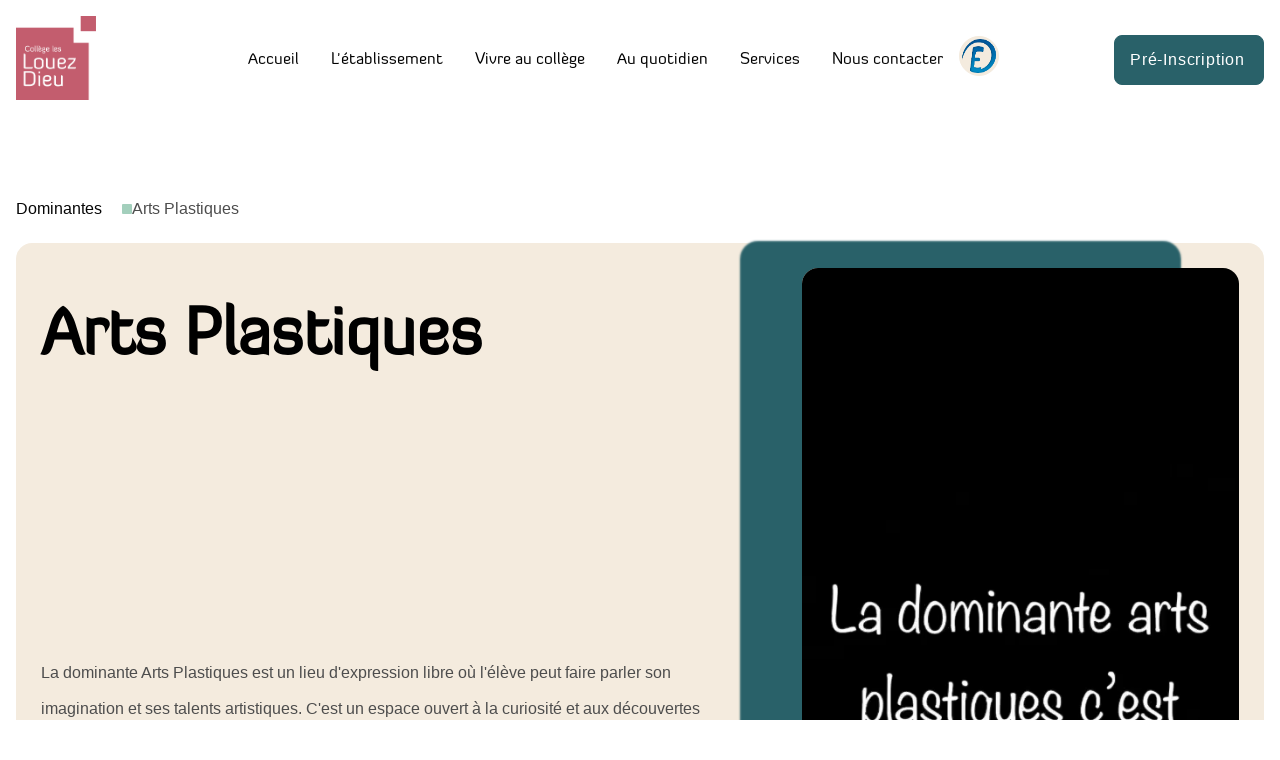

--- FILE ---
content_type: text/html;charset=utf-8
request_url: https://college-louezdieu.fr/dominantes/arts-plastiques
body_size: 81402
content:
<!DOCTYPE html><html  data-capo=""><head><meta charset="utf-8">
<meta name="viewport" content="width=device-width, initial-scale=1">
<title>Arts Plastiques - Dominantes - Collège les Louez Dieu</title>
<style>@font-face{font-display:swap;font-family:Diavlo;font-style:normal;font-weight:400;src:url(/_nuxt/Diavlo-book.Cj1u3R10.otf) format("truetype")}*{box-sizing:border-box}html{scroll-behavior:smooth}body{font-family:Helvetica,sans-serif;margin:0;overflow-x:hidden}ul{list-style:none;padding:0}a{color:#060606;text-decoration:none}h1,h2,h3,h4,h6{font-family:Diavlo,Helvetica,sans-serif}button{background-color:transparent;border:none;color:#060606;cursor:pointer}table:before{background-color:#a3cfbc;border-radius:16px;bottom:-4px;content:"";display:block;left:-4px;opacity:.8;position:absolute;right:-4px;top:-4px;z-index:-1}table{border-spacing:2px;margin:auto;position:relative;width:90%}thead tr{font-size:18px}td{border:1px solid #d0d0d0;padding:15px}tr:nth-child(odd){background-color:#296169;color:#fff}th,tr:nth-child(2n+2){background-color:#fff}th{border:1px solid #d0d0d0;color:#000;padding:15px}.page-enter-from{opacity:0;transform:translateY(-10px)}.page-enter-active,.page-leave-active{transition:all .2s}.page-enter,.page-leave-to{opacity:0}.fade-enter-active,.fade-leave-active{transition:opacity .3s ease}.fade-enter-from,.fade-leave-to{opacity:0}</style>
<style>@font-face{font-display:swap;font-family:Diavlo;font-style:normal;font-weight:400;src:url(/_nuxt/Diavlo-book.Cj1u3R10.otf) format("truetype")}.rich-text img{border-radius:16px;max-width:100%}.rich-text p{color:#4d4d4d;font-size:16px;line-height:36px}.rich-text h1{font-size:44px;line-height:50px;margin:20px 0}@media (max-width:768px){.rich-text h1{font-size:36px}}.rich-text h2{font-size:34px;font-weight:600;line-height:45px;margin:20px 0}@media (max-width:768px){.rich-text h2{font-size:26px}}.rich-text h3{font-size:24px;line-height:40px;margin:20px 0}@media (max-width:768px){.rich-text h3{font-size:20px}}.rich-text h4{font-size:20px;line-height:35px;margin:20px 0}@media (max-width:768px){.rich-text h4{font-size:18px}}.rich-text h5{font-size:16px;line-height:30px;margin:10px 0}.rich-text ul li{color:#4d4d4d;-moz-column-gap:10px;column-gap:10px;display:flex;line-height:28px;margin:14px 0}.rich-text ul li:before{background-color:#c35d6e;border-radius:2px;content:"";display:inline-block;height:12px;margin-top:8px;width:12px}</style>
<style>[data-aos][data-aos][data-aos-duration="50"],body[data-aos-duration="50"] [data-aos]{transition-duration:50ms}[data-aos][data-aos][data-aos-delay="50"],body[data-aos-delay="50"] [data-aos]{transition-delay:0}[data-aos][data-aos][data-aos-delay="50"].aos-animate,body[data-aos-delay="50"] [data-aos].aos-animate{transition-delay:50ms}[data-aos][data-aos][data-aos-duration="100"],body[data-aos-duration="100"] [data-aos]{transition-duration:.1s}[data-aos][data-aos][data-aos-delay="100"],body[data-aos-delay="100"] [data-aos]{transition-delay:0}[data-aos][data-aos][data-aos-delay="100"].aos-animate,body[data-aos-delay="100"] [data-aos].aos-animate{transition-delay:.1s}[data-aos][data-aos][data-aos-duration="150"],body[data-aos-duration="150"] [data-aos]{transition-duration:.15s}[data-aos][data-aos][data-aos-delay="150"],body[data-aos-delay="150"] [data-aos]{transition-delay:0}[data-aos][data-aos][data-aos-delay="150"].aos-animate,body[data-aos-delay="150"] [data-aos].aos-animate{transition-delay:.15s}[data-aos][data-aos][data-aos-duration="200"],body[data-aos-duration="200"] [data-aos]{transition-duration:.2s}[data-aos][data-aos][data-aos-delay="200"],body[data-aos-delay="200"] [data-aos]{transition-delay:0}[data-aos][data-aos][data-aos-delay="200"].aos-animate,body[data-aos-delay="200"] [data-aos].aos-animate{transition-delay:.2s}[data-aos][data-aos][data-aos-duration="250"],body[data-aos-duration="250"] [data-aos]{transition-duration:.25s}[data-aos][data-aos][data-aos-delay="250"],body[data-aos-delay="250"] [data-aos]{transition-delay:0}[data-aos][data-aos][data-aos-delay="250"].aos-animate,body[data-aos-delay="250"] [data-aos].aos-animate{transition-delay:.25s}[data-aos][data-aos][data-aos-duration="300"],body[data-aos-duration="300"] [data-aos]{transition-duration:.3s}[data-aos][data-aos][data-aos-delay="300"],body[data-aos-delay="300"] [data-aos]{transition-delay:0}[data-aos][data-aos][data-aos-delay="300"].aos-animate,body[data-aos-delay="300"] [data-aos].aos-animate{transition-delay:.3s}[data-aos][data-aos][data-aos-duration="350"],body[data-aos-duration="350"] [data-aos]{transition-duration:.35s}[data-aos][data-aos][data-aos-delay="350"],body[data-aos-delay="350"] [data-aos]{transition-delay:0}[data-aos][data-aos][data-aos-delay="350"].aos-animate,body[data-aos-delay="350"] [data-aos].aos-animate{transition-delay:.35s}[data-aos][data-aos][data-aos-duration="400"],body[data-aos-duration="400"] [data-aos]{transition-duration:.4s}[data-aos][data-aos][data-aos-delay="400"],body[data-aos-delay="400"] [data-aos]{transition-delay:0}[data-aos][data-aos][data-aos-delay="400"].aos-animate,body[data-aos-delay="400"] [data-aos].aos-animate{transition-delay:.4s}[data-aos][data-aos][data-aos-duration="450"],body[data-aos-duration="450"] [data-aos]{transition-duration:.45s}[data-aos][data-aos][data-aos-delay="450"],body[data-aos-delay="450"] [data-aos]{transition-delay:0}[data-aos][data-aos][data-aos-delay="450"].aos-animate,body[data-aos-delay="450"] [data-aos].aos-animate{transition-delay:.45s}[data-aos][data-aos][data-aos-duration="500"],body[data-aos-duration="500"] [data-aos]{transition-duration:.5s}[data-aos][data-aos][data-aos-delay="500"],body[data-aos-delay="500"] [data-aos]{transition-delay:0}[data-aos][data-aos][data-aos-delay="500"].aos-animate,body[data-aos-delay="500"] [data-aos].aos-animate{transition-delay:.5s}[data-aos][data-aos][data-aos-duration="550"],body[data-aos-duration="550"] [data-aos]{transition-duration:.55s}[data-aos][data-aos][data-aos-delay="550"],body[data-aos-delay="550"] [data-aos]{transition-delay:0}[data-aos][data-aos][data-aos-delay="550"].aos-animate,body[data-aos-delay="550"] [data-aos].aos-animate{transition-delay:.55s}[data-aos][data-aos][data-aos-duration="600"],body[data-aos-duration="600"] [data-aos]{transition-duration:.6s}[data-aos][data-aos][data-aos-delay="600"],body[data-aos-delay="600"] [data-aos]{transition-delay:0}[data-aos][data-aos][data-aos-delay="600"].aos-animate,body[data-aos-delay="600"] [data-aos].aos-animate{transition-delay:.6s}[data-aos][data-aos][data-aos-duration="650"],body[data-aos-duration="650"] [data-aos]{transition-duration:.65s}[data-aos][data-aos][data-aos-delay="650"],body[data-aos-delay="650"] [data-aos]{transition-delay:0}[data-aos][data-aos][data-aos-delay="650"].aos-animate,body[data-aos-delay="650"] [data-aos].aos-animate{transition-delay:.65s}[data-aos][data-aos][data-aos-duration="700"],body[data-aos-duration="700"] [data-aos]{transition-duration:.7s}[data-aos][data-aos][data-aos-delay="700"],body[data-aos-delay="700"] [data-aos]{transition-delay:0}[data-aos][data-aos][data-aos-delay="700"].aos-animate,body[data-aos-delay="700"] [data-aos].aos-animate{transition-delay:.7s}[data-aos][data-aos][data-aos-duration="750"],body[data-aos-duration="750"] [data-aos]{transition-duration:.75s}[data-aos][data-aos][data-aos-delay="750"],body[data-aos-delay="750"] [data-aos]{transition-delay:0}[data-aos][data-aos][data-aos-delay="750"].aos-animate,body[data-aos-delay="750"] [data-aos].aos-animate{transition-delay:.75s}[data-aos][data-aos][data-aos-duration="800"],body[data-aos-duration="800"] [data-aos]{transition-duration:.8s}[data-aos][data-aos][data-aos-delay="800"],body[data-aos-delay="800"] [data-aos]{transition-delay:0}[data-aos][data-aos][data-aos-delay="800"].aos-animate,body[data-aos-delay="800"] [data-aos].aos-animate{transition-delay:.8s}[data-aos][data-aos][data-aos-duration="850"],body[data-aos-duration="850"] [data-aos]{transition-duration:.85s}[data-aos][data-aos][data-aos-delay="850"],body[data-aos-delay="850"] [data-aos]{transition-delay:0}[data-aos][data-aos][data-aos-delay="850"].aos-animate,body[data-aos-delay="850"] [data-aos].aos-animate{transition-delay:.85s}[data-aos][data-aos][data-aos-duration="900"],body[data-aos-duration="900"] [data-aos]{transition-duration:.9s}[data-aos][data-aos][data-aos-delay="900"],body[data-aos-delay="900"] [data-aos]{transition-delay:0}[data-aos][data-aos][data-aos-delay="900"].aos-animate,body[data-aos-delay="900"] [data-aos].aos-animate{transition-delay:.9s}[data-aos][data-aos][data-aos-duration="950"],body[data-aos-duration="950"] [data-aos]{transition-duration:.95s}[data-aos][data-aos][data-aos-delay="950"],body[data-aos-delay="950"] [data-aos]{transition-delay:0}[data-aos][data-aos][data-aos-delay="950"].aos-animate,body[data-aos-delay="950"] [data-aos].aos-animate{transition-delay:.95s}[data-aos][data-aos][data-aos-duration="1000"],body[data-aos-duration="1000"] [data-aos]{transition-duration:1s}[data-aos][data-aos][data-aos-delay="1000"],body[data-aos-delay="1000"] [data-aos]{transition-delay:0}[data-aos][data-aos][data-aos-delay="1000"].aos-animate,body[data-aos-delay="1000"] [data-aos].aos-animate{transition-delay:1s}[data-aos][data-aos][data-aos-duration="1050"],body[data-aos-duration="1050"] [data-aos]{transition-duration:1.05s}[data-aos][data-aos][data-aos-delay="1050"],body[data-aos-delay="1050"] [data-aos]{transition-delay:0}[data-aos][data-aos][data-aos-delay="1050"].aos-animate,body[data-aos-delay="1050"] [data-aos].aos-animate{transition-delay:1.05s}[data-aos][data-aos][data-aos-duration="1100"],body[data-aos-duration="1100"] [data-aos]{transition-duration:1.1s}[data-aos][data-aos][data-aos-delay="1100"],body[data-aos-delay="1100"] [data-aos]{transition-delay:0}[data-aos][data-aos][data-aos-delay="1100"].aos-animate,body[data-aos-delay="1100"] [data-aos].aos-animate{transition-delay:1.1s}[data-aos][data-aos][data-aos-duration="1150"],body[data-aos-duration="1150"] [data-aos]{transition-duration:1.15s}[data-aos][data-aos][data-aos-delay="1150"],body[data-aos-delay="1150"] [data-aos]{transition-delay:0}[data-aos][data-aos][data-aos-delay="1150"].aos-animate,body[data-aos-delay="1150"] [data-aos].aos-animate{transition-delay:1.15s}[data-aos][data-aos][data-aos-duration="1200"],body[data-aos-duration="1200"] [data-aos]{transition-duration:1.2s}[data-aos][data-aos][data-aos-delay="1200"],body[data-aos-delay="1200"] [data-aos]{transition-delay:0}[data-aos][data-aos][data-aos-delay="1200"].aos-animate,body[data-aos-delay="1200"] [data-aos].aos-animate{transition-delay:1.2s}[data-aos][data-aos][data-aos-duration="1250"],body[data-aos-duration="1250"] [data-aos]{transition-duration:1.25s}[data-aos][data-aos][data-aos-delay="1250"],body[data-aos-delay="1250"] [data-aos]{transition-delay:0}[data-aos][data-aos][data-aos-delay="1250"].aos-animate,body[data-aos-delay="1250"] [data-aos].aos-animate{transition-delay:1.25s}[data-aos][data-aos][data-aos-duration="1300"],body[data-aos-duration="1300"] [data-aos]{transition-duration:1.3s}[data-aos][data-aos][data-aos-delay="1300"],body[data-aos-delay="1300"] [data-aos]{transition-delay:0}[data-aos][data-aos][data-aos-delay="1300"].aos-animate,body[data-aos-delay="1300"] [data-aos].aos-animate{transition-delay:1.3s}[data-aos][data-aos][data-aos-duration="1350"],body[data-aos-duration="1350"] [data-aos]{transition-duration:1.35s}[data-aos][data-aos][data-aos-delay="1350"],body[data-aos-delay="1350"] [data-aos]{transition-delay:0}[data-aos][data-aos][data-aos-delay="1350"].aos-animate,body[data-aos-delay="1350"] [data-aos].aos-animate{transition-delay:1.35s}[data-aos][data-aos][data-aos-duration="1400"],body[data-aos-duration="1400"] [data-aos]{transition-duration:1.4s}[data-aos][data-aos][data-aos-delay="1400"],body[data-aos-delay="1400"] [data-aos]{transition-delay:0}[data-aos][data-aos][data-aos-delay="1400"].aos-animate,body[data-aos-delay="1400"] [data-aos].aos-animate{transition-delay:1.4s}[data-aos][data-aos][data-aos-duration="1450"],body[data-aos-duration="1450"] [data-aos]{transition-duration:1.45s}[data-aos][data-aos][data-aos-delay="1450"],body[data-aos-delay="1450"] [data-aos]{transition-delay:0}[data-aos][data-aos][data-aos-delay="1450"].aos-animate,body[data-aos-delay="1450"] [data-aos].aos-animate{transition-delay:1.45s}[data-aos][data-aos][data-aos-duration="1500"],body[data-aos-duration="1500"] [data-aos]{transition-duration:1.5s}[data-aos][data-aos][data-aos-delay="1500"],body[data-aos-delay="1500"] [data-aos]{transition-delay:0}[data-aos][data-aos][data-aos-delay="1500"].aos-animate,body[data-aos-delay="1500"] [data-aos].aos-animate{transition-delay:1.5s}[data-aos][data-aos][data-aos-duration="1550"],body[data-aos-duration="1550"] [data-aos]{transition-duration:1.55s}[data-aos][data-aos][data-aos-delay="1550"],body[data-aos-delay="1550"] [data-aos]{transition-delay:0}[data-aos][data-aos][data-aos-delay="1550"].aos-animate,body[data-aos-delay="1550"] [data-aos].aos-animate{transition-delay:1.55s}[data-aos][data-aos][data-aos-duration="1600"],body[data-aos-duration="1600"] [data-aos]{transition-duration:1.6s}[data-aos][data-aos][data-aos-delay="1600"],body[data-aos-delay="1600"] [data-aos]{transition-delay:0}[data-aos][data-aos][data-aos-delay="1600"].aos-animate,body[data-aos-delay="1600"] [data-aos].aos-animate{transition-delay:1.6s}[data-aos][data-aos][data-aos-duration="1650"],body[data-aos-duration="1650"] [data-aos]{transition-duration:1.65s}[data-aos][data-aos][data-aos-delay="1650"],body[data-aos-delay="1650"] [data-aos]{transition-delay:0}[data-aos][data-aos][data-aos-delay="1650"].aos-animate,body[data-aos-delay="1650"] [data-aos].aos-animate{transition-delay:1.65s}[data-aos][data-aos][data-aos-duration="1700"],body[data-aos-duration="1700"] [data-aos]{transition-duration:1.7s}[data-aos][data-aos][data-aos-delay="1700"],body[data-aos-delay="1700"] [data-aos]{transition-delay:0}[data-aos][data-aos][data-aos-delay="1700"].aos-animate,body[data-aos-delay="1700"] [data-aos].aos-animate{transition-delay:1.7s}[data-aos][data-aos][data-aos-duration="1750"],body[data-aos-duration="1750"] [data-aos]{transition-duration:1.75s}[data-aos][data-aos][data-aos-delay="1750"],body[data-aos-delay="1750"] [data-aos]{transition-delay:0}[data-aos][data-aos][data-aos-delay="1750"].aos-animate,body[data-aos-delay="1750"] [data-aos].aos-animate{transition-delay:1.75s}[data-aos][data-aos][data-aos-duration="1800"],body[data-aos-duration="1800"] [data-aos]{transition-duration:1.8s}[data-aos][data-aos][data-aos-delay="1800"],body[data-aos-delay="1800"] [data-aos]{transition-delay:0}[data-aos][data-aos][data-aos-delay="1800"].aos-animate,body[data-aos-delay="1800"] [data-aos].aos-animate{transition-delay:1.8s}[data-aos][data-aos][data-aos-duration="1850"],body[data-aos-duration="1850"] [data-aos]{transition-duration:1.85s}[data-aos][data-aos][data-aos-delay="1850"],body[data-aos-delay="1850"] [data-aos]{transition-delay:0}[data-aos][data-aos][data-aos-delay="1850"].aos-animate,body[data-aos-delay="1850"] [data-aos].aos-animate{transition-delay:1.85s}[data-aos][data-aos][data-aos-duration="1900"],body[data-aos-duration="1900"] [data-aos]{transition-duration:1.9s}[data-aos][data-aos][data-aos-delay="1900"],body[data-aos-delay="1900"] [data-aos]{transition-delay:0}[data-aos][data-aos][data-aos-delay="1900"].aos-animate,body[data-aos-delay="1900"] [data-aos].aos-animate{transition-delay:1.9s}[data-aos][data-aos][data-aos-duration="1950"],body[data-aos-duration="1950"] [data-aos]{transition-duration:1.95s}[data-aos][data-aos][data-aos-delay="1950"],body[data-aos-delay="1950"] [data-aos]{transition-delay:0}[data-aos][data-aos][data-aos-delay="1950"].aos-animate,body[data-aos-delay="1950"] [data-aos].aos-animate{transition-delay:1.95s}[data-aos][data-aos][data-aos-duration="2000"],body[data-aos-duration="2000"] [data-aos]{transition-duration:2s}[data-aos][data-aos][data-aos-delay="2000"],body[data-aos-delay="2000"] [data-aos]{transition-delay:0}[data-aos][data-aos][data-aos-delay="2000"].aos-animate,body[data-aos-delay="2000"] [data-aos].aos-animate{transition-delay:2s}[data-aos][data-aos][data-aos-duration="2050"],body[data-aos-duration="2050"] [data-aos]{transition-duration:2.05s}[data-aos][data-aos][data-aos-delay="2050"],body[data-aos-delay="2050"] [data-aos]{transition-delay:0}[data-aos][data-aos][data-aos-delay="2050"].aos-animate,body[data-aos-delay="2050"] [data-aos].aos-animate{transition-delay:2.05s}[data-aos][data-aos][data-aos-duration="2100"],body[data-aos-duration="2100"] [data-aos]{transition-duration:2.1s}[data-aos][data-aos][data-aos-delay="2100"],body[data-aos-delay="2100"] [data-aos]{transition-delay:0}[data-aos][data-aos][data-aos-delay="2100"].aos-animate,body[data-aos-delay="2100"] [data-aos].aos-animate{transition-delay:2.1s}[data-aos][data-aos][data-aos-duration="2150"],body[data-aos-duration="2150"] [data-aos]{transition-duration:2.15s}[data-aos][data-aos][data-aos-delay="2150"],body[data-aos-delay="2150"] [data-aos]{transition-delay:0}[data-aos][data-aos][data-aos-delay="2150"].aos-animate,body[data-aos-delay="2150"] [data-aos].aos-animate{transition-delay:2.15s}[data-aos][data-aos][data-aos-duration="2200"],body[data-aos-duration="2200"] [data-aos]{transition-duration:2.2s}[data-aos][data-aos][data-aos-delay="2200"],body[data-aos-delay="2200"] [data-aos]{transition-delay:0}[data-aos][data-aos][data-aos-delay="2200"].aos-animate,body[data-aos-delay="2200"] [data-aos].aos-animate{transition-delay:2.2s}[data-aos][data-aos][data-aos-duration="2250"],body[data-aos-duration="2250"] [data-aos]{transition-duration:2.25s}[data-aos][data-aos][data-aos-delay="2250"],body[data-aos-delay="2250"] [data-aos]{transition-delay:0}[data-aos][data-aos][data-aos-delay="2250"].aos-animate,body[data-aos-delay="2250"] [data-aos].aos-animate{transition-delay:2.25s}[data-aos][data-aos][data-aos-duration="2300"],body[data-aos-duration="2300"] [data-aos]{transition-duration:2.3s}[data-aos][data-aos][data-aos-delay="2300"],body[data-aos-delay="2300"] [data-aos]{transition-delay:0}[data-aos][data-aos][data-aos-delay="2300"].aos-animate,body[data-aos-delay="2300"] [data-aos].aos-animate{transition-delay:2.3s}[data-aos][data-aos][data-aos-duration="2350"],body[data-aos-duration="2350"] [data-aos]{transition-duration:2.35s}[data-aos][data-aos][data-aos-delay="2350"],body[data-aos-delay="2350"] [data-aos]{transition-delay:0}[data-aos][data-aos][data-aos-delay="2350"].aos-animate,body[data-aos-delay="2350"] [data-aos].aos-animate{transition-delay:2.35s}[data-aos][data-aos][data-aos-duration="2400"],body[data-aos-duration="2400"] [data-aos]{transition-duration:2.4s}[data-aos][data-aos][data-aos-delay="2400"],body[data-aos-delay="2400"] [data-aos]{transition-delay:0}[data-aos][data-aos][data-aos-delay="2400"].aos-animate,body[data-aos-delay="2400"] [data-aos].aos-animate{transition-delay:2.4s}[data-aos][data-aos][data-aos-duration="2450"],body[data-aos-duration="2450"] [data-aos]{transition-duration:2.45s}[data-aos][data-aos][data-aos-delay="2450"],body[data-aos-delay="2450"] [data-aos]{transition-delay:0}[data-aos][data-aos][data-aos-delay="2450"].aos-animate,body[data-aos-delay="2450"] [data-aos].aos-animate{transition-delay:2.45s}[data-aos][data-aos][data-aos-duration="2500"],body[data-aos-duration="2500"] [data-aos]{transition-duration:2.5s}[data-aos][data-aos][data-aos-delay="2500"],body[data-aos-delay="2500"] [data-aos]{transition-delay:0}[data-aos][data-aos][data-aos-delay="2500"].aos-animate,body[data-aos-delay="2500"] [data-aos].aos-animate{transition-delay:2.5s}[data-aos][data-aos][data-aos-duration="2550"],body[data-aos-duration="2550"] [data-aos]{transition-duration:2.55s}[data-aos][data-aos][data-aos-delay="2550"],body[data-aos-delay="2550"] [data-aos]{transition-delay:0}[data-aos][data-aos][data-aos-delay="2550"].aos-animate,body[data-aos-delay="2550"] [data-aos].aos-animate{transition-delay:2.55s}[data-aos][data-aos][data-aos-duration="2600"],body[data-aos-duration="2600"] [data-aos]{transition-duration:2.6s}[data-aos][data-aos][data-aos-delay="2600"],body[data-aos-delay="2600"] [data-aos]{transition-delay:0}[data-aos][data-aos][data-aos-delay="2600"].aos-animate,body[data-aos-delay="2600"] [data-aos].aos-animate{transition-delay:2.6s}[data-aos][data-aos][data-aos-duration="2650"],body[data-aos-duration="2650"] [data-aos]{transition-duration:2.65s}[data-aos][data-aos][data-aos-delay="2650"],body[data-aos-delay="2650"] [data-aos]{transition-delay:0}[data-aos][data-aos][data-aos-delay="2650"].aos-animate,body[data-aos-delay="2650"] [data-aos].aos-animate{transition-delay:2.65s}[data-aos][data-aos][data-aos-duration="2700"],body[data-aos-duration="2700"] [data-aos]{transition-duration:2.7s}[data-aos][data-aos][data-aos-delay="2700"],body[data-aos-delay="2700"] [data-aos]{transition-delay:0}[data-aos][data-aos][data-aos-delay="2700"].aos-animate,body[data-aos-delay="2700"] [data-aos].aos-animate{transition-delay:2.7s}[data-aos][data-aos][data-aos-duration="2750"],body[data-aos-duration="2750"] [data-aos]{transition-duration:2.75s}[data-aos][data-aos][data-aos-delay="2750"],body[data-aos-delay="2750"] [data-aos]{transition-delay:0}[data-aos][data-aos][data-aos-delay="2750"].aos-animate,body[data-aos-delay="2750"] [data-aos].aos-animate{transition-delay:2.75s}[data-aos][data-aos][data-aos-duration="2800"],body[data-aos-duration="2800"] [data-aos]{transition-duration:2.8s}[data-aos][data-aos][data-aos-delay="2800"],body[data-aos-delay="2800"] [data-aos]{transition-delay:0}[data-aos][data-aos][data-aos-delay="2800"].aos-animate,body[data-aos-delay="2800"] [data-aos].aos-animate{transition-delay:2.8s}[data-aos][data-aos][data-aos-duration="2850"],body[data-aos-duration="2850"] [data-aos]{transition-duration:2.85s}[data-aos][data-aos][data-aos-delay="2850"],body[data-aos-delay="2850"] [data-aos]{transition-delay:0}[data-aos][data-aos][data-aos-delay="2850"].aos-animate,body[data-aos-delay="2850"] [data-aos].aos-animate{transition-delay:2.85s}[data-aos][data-aos][data-aos-duration="2900"],body[data-aos-duration="2900"] [data-aos]{transition-duration:2.9s}[data-aos][data-aos][data-aos-delay="2900"],body[data-aos-delay="2900"] [data-aos]{transition-delay:0}[data-aos][data-aos][data-aos-delay="2900"].aos-animate,body[data-aos-delay="2900"] [data-aos].aos-animate{transition-delay:2.9s}[data-aos][data-aos][data-aos-duration="2950"],body[data-aos-duration="2950"] [data-aos]{transition-duration:2.95s}[data-aos][data-aos][data-aos-delay="2950"],body[data-aos-delay="2950"] [data-aos]{transition-delay:0}[data-aos][data-aos][data-aos-delay="2950"].aos-animate,body[data-aos-delay="2950"] [data-aos].aos-animate{transition-delay:2.95s}[data-aos][data-aos][data-aos-duration="3000"],body[data-aos-duration="3000"] [data-aos]{transition-duration:3s}[data-aos][data-aos][data-aos-delay="3000"],body[data-aos-delay="3000"] [data-aos]{transition-delay:0}[data-aos][data-aos][data-aos-delay="3000"].aos-animate,body[data-aos-delay="3000"] [data-aos].aos-animate{transition-delay:3s}[data-aos][data-aos][data-aos-easing=linear],body[data-aos-easing=linear] [data-aos]{transition-timing-function:cubic-bezier(.25,.25,.75,.75)}[data-aos][data-aos][data-aos-easing=ease],body[data-aos-easing=ease] [data-aos]{transition-timing-function:ease}[data-aos][data-aos][data-aos-easing=ease-in],body[data-aos-easing=ease-in] [data-aos]{transition-timing-function:ease-in}[data-aos][data-aos][data-aos-easing=ease-out],body[data-aos-easing=ease-out] [data-aos]{transition-timing-function:ease-out}[data-aos][data-aos][data-aos-easing=ease-in-out],body[data-aos-easing=ease-in-out] [data-aos]{transition-timing-function:ease-in-out}[data-aos][data-aos][data-aos-easing=ease-in-back],body[data-aos-easing=ease-in-back] [data-aos]{transition-timing-function:cubic-bezier(.6,-.28,.735,.045)}[data-aos][data-aos][data-aos-easing=ease-out-back],body[data-aos-easing=ease-out-back] [data-aos]{transition-timing-function:cubic-bezier(.175,.885,.32,1.275)}[data-aos][data-aos][data-aos-easing=ease-in-out-back],body[data-aos-easing=ease-in-out-back] [data-aos]{transition-timing-function:cubic-bezier(.68,-.55,.265,1.55)}[data-aos][data-aos][data-aos-easing=ease-in-sine],body[data-aos-easing=ease-in-sine] [data-aos]{transition-timing-function:cubic-bezier(.47,0,.745,.715)}[data-aos][data-aos][data-aos-easing=ease-out-sine],body[data-aos-easing=ease-out-sine] [data-aos]{transition-timing-function:cubic-bezier(.39,.575,.565,1)}[data-aos][data-aos][data-aos-easing=ease-in-out-sine],body[data-aos-easing=ease-in-out-sine] [data-aos]{transition-timing-function:cubic-bezier(.445,.05,.55,.95)}[data-aos][data-aos][data-aos-easing=ease-in-quad],body[data-aos-easing=ease-in-quad] [data-aos]{transition-timing-function:cubic-bezier(.55,.085,.68,.53)}[data-aos][data-aos][data-aos-easing=ease-out-quad],body[data-aos-easing=ease-out-quad] [data-aos]{transition-timing-function:cubic-bezier(.25,.46,.45,.94)}[data-aos][data-aos][data-aos-easing=ease-in-out-quad],body[data-aos-easing=ease-in-out-quad] [data-aos]{transition-timing-function:cubic-bezier(.455,.03,.515,.955)}[data-aos][data-aos][data-aos-easing=ease-in-cubic],body[data-aos-easing=ease-in-cubic] [data-aos]{transition-timing-function:cubic-bezier(.55,.085,.68,.53)}[data-aos][data-aos][data-aos-easing=ease-out-cubic],body[data-aos-easing=ease-out-cubic] [data-aos]{transition-timing-function:cubic-bezier(.25,.46,.45,.94)}[data-aos][data-aos][data-aos-easing=ease-in-out-cubic],body[data-aos-easing=ease-in-out-cubic] [data-aos]{transition-timing-function:cubic-bezier(.455,.03,.515,.955)}[data-aos][data-aos][data-aos-easing=ease-in-quart],body[data-aos-easing=ease-in-quart] [data-aos]{transition-timing-function:cubic-bezier(.55,.085,.68,.53)}[data-aos][data-aos][data-aos-easing=ease-out-quart],body[data-aos-easing=ease-out-quart] [data-aos]{transition-timing-function:cubic-bezier(.25,.46,.45,.94)}[data-aos][data-aos][data-aos-easing=ease-in-out-quart],body[data-aos-easing=ease-in-out-quart] [data-aos]{transition-timing-function:cubic-bezier(.455,.03,.515,.955)}[data-aos^=fade][data-aos^=fade]{opacity:0;transition-property:opacity,transform}[data-aos^=fade][data-aos^=fade].aos-animate{opacity:1;transform:translateZ(0)}[data-aos=fade-up]{transform:translate3d(0,100px,0)}[data-aos=fade-down]{transform:translate3d(0,-100px,0)}[data-aos=fade-right]{transform:translate3d(-100px,0,0)}[data-aos=fade-left]{transform:translate3d(100px,0,0)}[data-aos=fade-up-right]{transform:translate3d(-100px,100px,0)}[data-aos=fade-up-left]{transform:translate3d(100px,100px,0)}[data-aos=fade-down-right]{transform:translate3d(-100px,-100px,0)}[data-aos=fade-down-left]{transform:translate3d(100px,-100px,0)}[data-aos^=zoom][data-aos^=zoom]{opacity:0;transition-property:opacity,transform}[data-aos^=zoom][data-aos^=zoom].aos-animate{opacity:1;transform:translateZ(0) scale(1)}[data-aos=zoom-in]{transform:scale(.6)}[data-aos=zoom-in-up]{transform:translate3d(0,100px,0) scale(.6)}[data-aos=zoom-in-down]{transform:translate3d(0,-100px,0) scale(.6)}[data-aos=zoom-in-right]{transform:translate3d(-100px,0,0) scale(.6)}[data-aos=zoom-in-left]{transform:translate3d(100px,0,0) scale(.6)}[data-aos=zoom-out]{transform:scale(1.2)}[data-aos=zoom-out-up]{transform:translate3d(0,100px,0) scale(1.2)}[data-aos=zoom-out-down]{transform:translate3d(0,-100px,0) scale(1.2)}[data-aos=zoom-out-right]{transform:translate3d(-100px,0,0) scale(1.2)}[data-aos=zoom-out-left]{transform:translate3d(100px,0,0) scale(1.2)}[data-aos^=slide][data-aos^=slide]{transition-property:transform}[data-aos^=slide][data-aos^=slide].aos-animate{transform:translateZ(0)}[data-aos=slide-up]{transform:translate3d(0,100%,0)}[data-aos=slide-down]{transform:translate3d(0,-100%,0)}[data-aos=slide-right]{transform:translate3d(-100%,0,0)}[data-aos=slide-left]{transform:translate3d(100%,0,0)}[data-aos^=flip][data-aos^=flip]{backface-visibility:hidden;transition-property:transform}[data-aos=flip-left]{transform:perspective(2500px) rotateY(-100deg)}[data-aos=flip-left].aos-animate{transform:perspective(2500px) rotateY(0)}[data-aos=flip-right]{transform:perspective(2500px) rotateY(100deg)}[data-aos=flip-right].aos-animate{transform:perspective(2500px) rotateY(0)}[data-aos=flip-up]{transform:perspective(2500px) rotateX(-100deg)}[data-aos=flip-up].aos-animate{transform:perspective(2500px) rotateX(0)}[data-aos=flip-down]{transform:perspective(2500px) rotateX(100deg)}[data-aos=flip-down].aos-animate{transform:perspective(2500px) rotateX(0)}</style>
<style>.leaflet-image-layer,.leaflet-layer,.leaflet-marker-icon,.leaflet-marker-shadow,.leaflet-pane,.leaflet-pane>canvas,.leaflet-pane>svg,.leaflet-tile,.leaflet-tile-container,.leaflet-zoom-box{left:0;position:absolute;top:0}.leaflet-container{overflow:hidden}.leaflet-marker-icon,.leaflet-marker-shadow,.leaflet-tile{-webkit-user-select:none;-moz-user-select:none;user-select:none;-webkit-user-drag:none}.leaflet-tile::-moz-selection{background:transparent}.leaflet-tile::selection{background:transparent}.leaflet-safari .leaflet-tile{image-rendering:-webkit-optimize-contrast}.leaflet-safari .leaflet-tile-container{height:1600px;-webkit-transform-origin:0 0;width:1600px}.leaflet-marker-icon,.leaflet-marker-shadow{display:block}.leaflet-container .leaflet-overlay-pane svg{max-height:none!important;max-width:none!important}.leaflet-container .leaflet-marker-pane img,.leaflet-container .leaflet-shadow-pane img,.leaflet-container .leaflet-tile,.leaflet-container .leaflet-tile-pane img,.leaflet-container img.leaflet-image-layer{max-height:none!important;max-width:none!important;padding:0;width:auto}.leaflet-container img.leaflet-tile{mix-blend-mode:plus-lighter}.leaflet-container.leaflet-touch-zoom{touch-action:pan-x pan-y}.leaflet-container.leaflet-touch-drag{touch-action:none;touch-action:pinch-zoom}.leaflet-container.leaflet-touch-drag.leaflet-touch-zoom{touch-action:none}.leaflet-container{-webkit-tap-highlight-color:transparent}.leaflet-container a{-webkit-tap-highlight-color:rgba(51,181,229,.4)}.leaflet-tile{filter:inherit;visibility:hidden}.leaflet-tile-loaded{visibility:inherit}.leaflet-zoom-box{box-sizing:border-box;height:0;width:0;z-index:800}.leaflet-overlay-pane svg{-moz-user-select:none}.leaflet-pane{z-index:400}.leaflet-tile-pane{z-index:200}.leaflet-overlay-pane{z-index:400}.leaflet-shadow-pane{z-index:500}.leaflet-marker-pane{z-index:600}.leaflet-tooltip-pane{z-index:650}.leaflet-popup-pane{z-index:700}.leaflet-map-pane canvas{z-index:100}.leaflet-map-pane svg{z-index:200}.leaflet-vml-shape{height:1px;width:1px}.lvml{behavior:url(#default#VML);display:inline-block;position:absolute}.leaflet-control{pointer-events:visiblePainted;pointer-events:auto;position:relative;z-index:800}.leaflet-bottom,.leaflet-top{pointer-events:none;position:absolute;z-index:1000}.leaflet-top{top:0}.leaflet-right{right:0}.leaflet-bottom{bottom:0}.leaflet-left{left:0}.leaflet-control{clear:both;float:left}.leaflet-right .leaflet-control{float:right}.leaflet-top .leaflet-control{margin-top:10px}.leaflet-bottom .leaflet-control{margin-bottom:10px}.leaflet-left .leaflet-control{margin-left:10px}.leaflet-right .leaflet-control{margin-right:10px}.leaflet-fade-anim .leaflet-popup{opacity:0;transition:opacity .2s linear}.leaflet-fade-anim .leaflet-map-pane .leaflet-popup{opacity:1}.leaflet-zoom-animated{transform-origin:0 0}svg.leaflet-zoom-animated{will-change:transform}.leaflet-zoom-anim .leaflet-zoom-animated{transition:transform .25s cubic-bezier(0,0,.25,1)}.leaflet-pan-anim .leaflet-tile,.leaflet-zoom-anim .leaflet-tile{transition:none}.leaflet-zoom-anim .leaflet-zoom-hide{visibility:hidden}.leaflet-interactive{cursor:pointer}.leaflet-grab{cursor:grab}.leaflet-crosshair,.leaflet-crosshair .leaflet-interactive{cursor:crosshair}.leaflet-control,.leaflet-popup-pane{cursor:auto}.leaflet-dragging .leaflet-grab,.leaflet-dragging .leaflet-grab .leaflet-interactive,.leaflet-dragging .leaflet-marker-draggable{cursor:move;cursor:grabbing}.leaflet-image-layer,.leaflet-marker-icon,.leaflet-marker-shadow,.leaflet-pane>svg path,.leaflet-tile-container{pointer-events:none}.leaflet-image-layer.leaflet-interactive,.leaflet-marker-icon.leaflet-interactive,.leaflet-pane>svg path.leaflet-interactive,svg.leaflet-image-layer.leaflet-interactive path{pointer-events:visiblePainted;pointer-events:auto}.leaflet-container{background:#ddd;outline-offset:1px}.leaflet-container a{color:#0078a8}.leaflet-zoom-box{background:#ffffff80;border:2px dotted #38f}.leaflet-container{font-family:Helvetica Neue,Arial,Helvetica,sans-serif;font-size:12px;font-size:.75rem;line-height:1.5}.leaflet-bar{border-radius:4px;box-shadow:0 1px 5px #000000a6}.leaflet-bar a{background-color:#fff;border-bottom:1px solid #ccc;color:#000;display:block;height:26px;line-height:26px;text-align:center;text-decoration:none;width:26px}.leaflet-bar a,.leaflet-control-layers-toggle{background-position:50% 50%;background-repeat:no-repeat;display:block}.leaflet-bar a:focus,.leaflet-bar a:hover{background-color:#f4f4f4}.leaflet-bar a:first-child{border-top-left-radius:4px;border-top-right-radius:4px}.leaflet-bar a:last-child{border-bottom:none;border-bottom-left-radius:4px;border-bottom-right-radius:4px}.leaflet-bar a.leaflet-disabled{background-color:#f4f4f4;color:#bbb;cursor:default}.leaflet-touch .leaflet-bar a{height:30px;line-height:30px;width:30px}.leaflet-touch .leaflet-bar a:first-child{border-top-left-radius:2px;border-top-right-radius:2px}.leaflet-touch .leaflet-bar a:last-child{border-bottom-left-radius:2px;border-bottom-right-radius:2px}.leaflet-control-zoom-in,.leaflet-control-zoom-out{font:700 18px Lucida Console,Monaco,monospace;text-indent:1px}.leaflet-touch .leaflet-control-zoom-in,.leaflet-touch .leaflet-control-zoom-out{font-size:22px}.leaflet-control-layers{background:#fff;border-radius:5px;box-shadow:0 1px 5px #0006}.leaflet-control-layers-toggle{background-image:url([data-uri]);height:36px;width:36px}.leaflet-retina .leaflet-control-layers-toggle{background-image:url([data-uri]);background-size:26px 26px}.leaflet-touch .leaflet-control-layers-toggle{height:44px;width:44px}.leaflet-control-layers .leaflet-control-layers-list,.leaflet-control-layers-expanded .leaflet-control-layers-toggle{display:none}.leaflet-control-layers-expanded .leaflet-control-layers-list{display:block;position:relative}.leaflet-control-layers-expanded{background:#fff;color:#333;padding:6px 10px 6px 6px}.leaflet-control-layers-scrollbar{overflow-x:hidden;overflow-y:scroll;padding-right:5px}.leaflet-control-layers-selector{margin-top:2px;position:relative;top:1px}.leaflet-control-layers label{display:block;font-size:13px;font-size:1.08333em}.leaflet-control-layers-separator{border-top:1px solid #ddd;height:0;margin:5px -10px 5px -6px}.leaflet-default-icon-path{background-image:url([data-uri])}.leaflet-container .leaflet-control-attribution{background:#fff;background:#fffc;margin:0}.leaflet-control-attribution,.leaflet-control-scale-line{color:#333;line-height:1.4;padding:0 5px}.leaflet-control-attribution a{text-decoration:none}.leaflet-control-attribution a:focus,.leaflet-control-attribution a:hover{text-decoration:underline}.leaflet-attribution-flag{display:inline!important;height:.6669em;vertical-align:baseline!important;width:1em}.leaflet-left .leaflet-control-scale{margin-left:5px}.leaflet-bottom .leaflet-control-scale{margin-bottom:5px}.leaflet-control-scale-line{background:#fffc;border:2px solid #777;border-top:none;box-sizing:border-box;line-height:1.1;padding:2px 5px 1px;text-shadow:1px 1px #fff;white-space:nowrap}.leaflet-control-scale-line:not(:first-child){border-bottom:none;border-top:2px solid #777;margin-top:-2px}.leaflet-control-scale-line:not(:first-child):not(:last-child){border-bottom:2px solid #777}.leaflet-touch .leaflet-bar,.leaflet-touch .leaflet-control-attribution,.leaflet-touch .leaflet-control-layers{box-shadow:none}.leaflet-touch .leaflet-bar,.leaflet-touch .leaflet-control-layers{background-clip:padding-box;border:2px solid rgba(0,0,0,.2)}.leaflet-popup{margin-bottom:20px;position:absolute;text-align:center}.leaflet-popup-content-wrapper{border-radius:12px;padding:1px;text-align:left}.leaflet-popup-content{font-size:13px;font-size:1.08333em;line-height:1.3;margin:13px 24px 13px 20px;min-height:1px}.leaflet-popup-content p{margin:1.3em 0}.leaflet-popup-tip-container{height:20px;left:50%;margin-left:-20px;margin-top:-1px;overflow:hidden;pointer-events:none;position:absolute;width:40px}.leaflet-popup-tip{height:17px;margin:-10px auto 0;padding:1px;pointer-events:auto;transform:rotate(45deg);width:17px}.leaflet-popup-content-wrapper,.leaflet-popup-tip{background:#fff;box-shadow:0 3px 14px #0006;color:#333}.leaflet-container a.leaflet-popup-close-button{background:transparent;border:none;color:#757575;font:16px/24px Tahoma,Verdana,sans-serif;height:24px;position:absolute;right:0;text-align:center;text-decoration:none;top:0;width:24px}.leaflet-container a.leaflet-popup-close-button:focus,.leaflet-container a.leaflet-popup-close-button:hover{color:#585858}.leaflet-popup-scrolled{overflow:auto}.leaflet-oldie .leaflet-popup-content-wrapper{-ms-zoom:1}.leaflet-oldie .leaflet-popup-tip{-ms-filter:"progid:DXImageTransform.Microsoft.Matrix(M11=0.70710678, M12=0.70710678, M21=-0.70710678, M22=0.70710678)";filter:progid:DXImageTransform.Microsoft.Matrix(M11=.70710678,M12=.70710678,M21=-.70710678,M22=.70710678);margin:0 auto;width:24px}.leaflet-oldie .leaflet-control-layers,.leaflet-oldie .leaflet-control-zoom,.leaflet-oldie .leaflet-popup-content-wrapper,.leaflet-oldie .leaflet-popup-tip{border:1px solid #999}.leaflet-div-icon{background:#fff;border:1px solid #666}.leaflet-tooltip{background-color:#fff;border:1px solid #fff;border-radius:3px;box-shadow:0 1px 3px #0006;color:#222;padding:6px;pointer-events:none;position:absolute;-webkit-user-select:none;-moz-user-select:none;user-select:none;white-space:nowrap}.leaflet-tooltip.leaflet-interactive{cursor:pointer;pointer-events:auto}.leaflet-tooltip-bottom:before,.leaflet-tooltip-left:before,.leaflet-tooltip-right:before,.leaflet-tooltip-top:before{background:transparent;border:6px solid transparent;content:"";pointer-events:none;position:absolute}.leaflet-tooltip-bottom{margin-top:6px}.leaflet-tooltip-top{margin-top:-6px}.leaflet-tooltip-bottom:before,.leaflet-tooltip-top:before{left:50%;margin-left:-6px}.leaflet-tooltip-top:before{border-top-color:#fff;bottom:0;margin-bottom:-12px}.leaflet-tooltip-bottom:before{border-bottom-color:#fff;margin-left:-6px;margin-top:-12px;top:0}.leaflet-tooltip-left{margin-left:-6px}.leaflet-tooltip-right{margin-left:6px}.leaflet-tooltip-left:before,.leaflet-tooltip-right:before{margin-top:-6px;top:50%}.leaflet-tooltip-left:before{border-left-color:#fff;margin-right:-12px;right:0}.leaflet-tooltip-right:before{border-right-color:#fff;left:0;margin-left:-12px}@media print{.leaflet-control{-webkit-print-color-adjust:exact;print-color-adjust:exact}}</style>
<style>@font-face{font-display:swap;font-family:Diavlo;font-style:normal;font-weight:400;src:url(/_nuxt/Diavlo-book.Cj1u3R10.otf) format("truetype")}.mega-menu__decoration[data-v-a9666b74]{position:absolute}.mega-menu__decoration[data-v-a9666b74]:nth-child(n){bottom:-240px;right:50px}</style>
<style>@font-face{font-display:swap;font-family:Diavlo;font-style:normal;font-weight:400;src:url(/_nuxt/Diavlo-book.Cj1u3R10.otf) format("truetype")}.mega-menu[data-v-af659771]{font-size:16px}.mega-menu__nom[data-v-af659771]{cursor:pointer;font-family:Diavlo,Helvetica,sans-serif;margin:-16px;padding:16px}.mega-menu:hover .mega-menu__nom[data-v-af659771]{color:#296169}.mega-menu__contenu[data-v-af659771]{background-color:#fff;border-radius:16px;box-shadow:0 56px 40px -29px #0606060f;-moz-column-gap:80px;column-gap:80px;display:grid;grid-template-columns:repeat(4,minmax(0,1fr));left:0;margin-top:10px;padding:80px 50px 10px;position:absolute;right:0;z-index:1}.mega-menu__contenu[data-v-af659771]:before{border-bottom:1px solid #d0d0d0;content:"";display:block;position:absolute;top:40px;width:100%}.mega-menu__en-tete[data-v-af659771]{grid-row:1/10}.mega-menu__image[data-v-af659771]{border-radius:16px;height:300px;max-width:300px;-o-object-fit:cover;object-fit:cover;width:100%}.mega-menu__titre[data-v-af659771]{font-size:30px;font-weight:700;margin-bottom:20px;margin-top:0}.mega-menu__decoration[data-v-af659771]{bottom:-120px;position:absolute;right:10px}.mega-menu__lien[data-v-af659771]{animation:all .3s ease;-moz-column-gap:20px;column-gap:20px;display:grid;grid-template-columns:1fr 30px;grid-template-rows:auto 1fr;margin:5px 0}.mega-menu__lien[data-v-af659771]:after{background-image:url("data:image/svg+xml;charset=utf-8,%3Csvg xmlns='http://www.w3.org/2000/svg' width='52' height='31' fill='none' viewBox='0 0 52 31'%3E%3Cpath fill='%23296169' d='M2.691 13.294a2 2 0 0 0 0 4zm48.072 3.415a2 2 0 0 0 0-2.829L38.035 1.152a2 2 0 1 0-2.828 2.829L46.52 15.294 35.207 26.608a2 2 0 0 0 2.828 2.829zm-48.072.585H49.35v-4H2.69z'/%3E%3C/svg%3E");background-position:50%;background-repeat:no-repeat;background-size:contain;content:"";filter:brightness(0);grid-column:2;grid-row:1/3;height:100%;width:100%}.mega-menu__lien-nom[data-v-af659771]{color:#c35d6e;font-size:22px;font-weight:500;margin:0}.mega-menu__lien-description[data-v-af659771]{color:#4d4d4d;font-size:16px;font-weight:400;line-height:28px;margin:8px 0}.mega-menu__lien[data-v-af659771]:hover,.mega-menu__lien:hover .mega-menu__lien-description[data-v-af659771]{color:#296169}.mega-menu__lien[data-v-af659771]:hover:after{filter:none}@media (max-width:1024px){.mega-menu__en-tete[data-v-af659771]{grid-column:1/3}.mega-menu__image[data-v-af659771]{display:none}.mega-menu__contenu[data-v-af659771]{grid-template-columns:repeat(2,minmax(0,1fr))}}</style>
<style>@font-face{font-display:swap;font-family:Diavlo;font-style:normal;font-weight:400;src:url(/_nuxt/Diavlo-book.Cj1u3R10.otf) format("truetype")}.icon[data-v-18d97786]{align-items:center;display:flex}.icon--rounded[data-v-18d97786]{background-color:#296169;border:1px solid #296169;border-radius:50%;height:42px;justify-content:center;padding:2px!important;width:42px}.icon__item[data-v-18d97786]{color:#fff;height:60%;width:60%}.icon--pointer[data-v-18d97786]{cursor:pointer}.icon--pointer[data-v-18d97786]:hover{opacity:.9}.icon--light[data-v-18d97786]{background-color:#f4ebde;border:1px solid #f4ebde}.icon--full-size[data-v-18d97786]{height:100%;width:100%}</style>
<style>@font-face{font-display:swap;font-family:Diavlo;font-style:normal;font-weight:400;src:url(/_nuxt/Diavlo-book.Cj1u3R10.otf) format("truetype")}.menu-mobile[data-v-817c99e6]{align-items:center;background-color:#fff;box-sizing:border-box;display:grid;grid-template-columns:repeat(2,auto);grid-template-rows:100px auto;justify-content:space-between;margin:auto;max-width:1300px;overflow-y:auto;padding:0 16px;position:sticky;top:0;width:100%;z-index:2}.menu-mobile__logo[data-v-817c99e6]{position:relative;width:80px;z-index:2}.menu-mobile__bouton[data-v-817c99e6]{height:100%;justify-self:end;padding:20px;width:70px}.menu-mobile__icon[data-v-817c99e6]{height:100%;width:100%}.menu-mobile__items[data-v-817c99e6]{align-self:flex-start;grid-column:1/3;height:calc(100vh - 100px)}.menu__retour[data-v-817c99e6]{-moz-column-gap:20px;column-gap:20px;display:grid;font-size:16px;grid-template-columns:25px 1fr;padding:26px 16px 26px 36px;text-align:left;text-transform:uppercase;width:100%}.menu__retour[data-v-817c99e6]:before{background:50%/contain no-repeat url("data:image/svg+xml;charset=utf-8,%3Csvg xmlns='http://www.w3.org/2000/svg' width='52' height='31' fill='none' viewBox='0 0 52 31'%3E%3Cpath fill='%23296169' d='M2.691 13.294a2 2 0 0 0 0 4zm48.072 3.415a2 2 0 0 0 0-2.829L38.035 1.152a2 2 0 1 0-2.828 2.829L46.52 15.294 35.207 26.608a2 2 0 0 0 2.828 2.829zm-48.072.585H49.35v-4H2.69z'/%3E%3C/svg%3E");content:"";filter:brightness(0);height:100%;transform:rotateY(180deg);width:100%}.menu-mobile__lien[data-v-817c99e6]{align-items:center;border-top:1px solid #d0d0d0;box-sizing:border-box;display:flex;font-size:20px;justify-content:space-between;padding:26px 16px;width:100%}.menu-mobile__lien--bouton[data-v-817c99e6]{background-color:#296169;border-radius:8px;border-top:none;color:#fff;font-size:20px}.menu-mobile__lien[data-v-817c99e6]:after{background:50%/contain no-repeat url("data:image/svg+xml;charset=utf-8,%3Csvg xmlns='http://www.w3.org/2000/svg' width='52' height='31' fill='none' viewBox='0 0 52 31'%3E%3Cpath fill='%23296169' d='M2.691 13.294a2 2 0 0 0 0 4zm48.072 3.415a2 2 0 0 0 0-2.829L38.035 1.152a2 2 0 1 0-2.828 2.829L46.52 15.294 35.207 26.608a2 2 0 0 0 2.828 2.829zm-48.072.585H49.35v-4H2.69z'/%3E%3C/svg%3E");content:"";height:20px;width:40px}.menu-mobile__lien--bouton[data-v-817c99e6]:after{filter:brightness(100)}</style>
<style>@font-face{font-display:swap;font-family:Diavlo;font-style:normal;font-weight:400;src:url(/_nuxt/Diavlo-book.Cj1u3R10.otf) format("truetype")}.button[data-v-8089f54e]{background-color:#296169;border:1px solid #296169;border-radius:12px;color:#fff;cursor:pointer;font-size:16px;font-weight:500;letter-spacing:.1rem;padding:20px;text-transform:uppercase;transition:background-color .2s ease,color .2s ease,filter .2s ease}.button[data-v-8089f54e]:hover{filter:brightness(110%)}.button--outlined[data-v-8089f54e]{background-color:transparent;color:#296169}.button--outlined[data-v-8089f54e]:hover{background-color:#296169;color:#fff}.button--small[data-v-8089f54e]{border-radius:8px;font-size:16px;letter-spacing:.05em;padding:15px;text-transform:capitalize}.noCapitalize[data-v-8089f54e]{text-transform:none}</style>
<style>@font-face{font-display:swap;font-family:Diavlo;font-style:normal;font-weight:400;src:url(/_nuxt/Diavlo-book.Cj1u3R10.otf) format("truetype")}.menu-container[data-v-ce176311]{background-color:#fff;position:sticky;top:0;z-index:5}.menu[data-v-ce176311]{align-items:center;box-sizing:border-box;display:grid;grid-template-columns:100px 1fr 150px;height:120px;margin:auto;max-width:1300px;padding:0 16px;width:100%}.menu__logo[data-v-ce176311]{position:relative;width:80px;z-index:3}.menu__items[data-v-ce176311]{-moz-column-gap:3%;column-gap:3%;display:flex;justify-content:center;list-style:none;padding:0;z-index:2}.menu__items li a[data-v-ce176311]{font-family:Diavlo,Helvetica,sans-serif}.menu__lien[data-v-ce176311]{display:block;padding:16px}.menu__lien[data-v-ce176311]:hover{color:#296169;font-weight:600;text-decoration:underline;text-underline-offset:5px}.menu__items__link[data-v-ce176311]{color:#060606;font-size:18px;text-decoration:none}.menu__bouton[data-v-ce176311]{position:relative;z-index:2}</style>
<style>@font-face{font-display:swap;font-family:Diavlo;font-style:normal;font-weight:400;src:url(/_nuxt/Diavlo-book.Cj1u3R10.otf) format("truetype")}.pied-de-page--mobile[data-v-5fe2c4c1]{background-color:#296169;padding:40px 16px}.pied-de-page--mobile__logo[data-v-5fe2c4c1]{margin-bottom:10px;width:80px}.pied-de-page--mobile__categorie[data-v-5fe2c4c1]{border-bottom:1px solid #fff;padding:5px 0}.pied-de-page--mobile__categorie[data-v-5fe2c4c1]:last-child{border-bottom:none}.pied-de-page--mobile__input[data-v-5fe2c4c1]{display:none}.pied-de-page--mobile__label[data-v-5fe2c4c1]{color:#fff;display:flex;font-weight:500;justify-content:space-between;padding:20px 0;text-transform:uppercase}.pied-de-page--mobile__label[data-v-5fe2c4c1]:after{background:50%/contain no-repeat url("data:image/svg+xml;charset=utf-8,%3Csvg xmlns='http://www.w3.org/2000/svg' width='48' height='48' fill='%231f1f1f' viewBox='0 -960 960 960'%3E%3Cpath d='M480-356q-6 0-11-2t-10-7L261-563q-9-9-8.5-21.5T262-606t21.5-9 21.5 9l175 176 176-176q9-9 21-8.5t21 9.5 9 21.5-9 21.5L501-365q-5 5-10 7t-11 2'/%3E%3C/svg%3E");content:"";display:block;filter:contrast(0) brightness(100);height:20px;transition:transform .3s ease;width:20px}.pied-de-page--mobile__lien[data-v-5fe2c4c1]{color:#fff;display:block;margin-bottom:20px}.pied-de-page--mobile__contenu[data-v-5fe2c4c1]{max-height:0;overflow:hidden;transition:max-height .5s ease}.pied-de-page--mobile__input:checked~.pied-de-page--mobile__contenu[data-v-5fe2c4c1]{max-height:1000px}.pied-de-page--mobile__input:checked~.pied-de-page--mobile__label[data-v-5fe2c4c1]:after{transform:rotate(180deg)}</style>
<style>@font-face{font-display:swap;font-family:Diavlo;font-style:normal;font-weight:400;src:url(/_nuxt/Diavlo-book.Cj1u3R10.otf) format("truetype")}.pied-de-page[data-v-54ab6bcb]{background-color:#296169;padding:80px 0}.pied-de-page__wrapper[data-v-54ab6bcb]{box-sizing:border-box;display:flex;flex-wrap:wrap;gap:30px;justify-content:space-between;margin:auto;max-width:1300px;padding:0 16px;width:100%}.pied-de-page--column[data-v-54ab6bcb]{align-items:flex-start;display:flex;flex-direction:column;gap:14px;width:100px}.pied-de-page__logo[data-v-54ab6bcb]{width:80px}.pied-de-page__categories[data-v-54ab6bcb]:before{color:#fff;content:attr(aria-label);font-weight:500;text-transform:uppercase}.pied-de-page__categories[data-v-54ab6bcb]{display:grid;grid-auto-rows:minmax(min-content,max-content);list-style:none;padding:0;row-gap:20px}.pied-de-page__lien[data-v-54ab6bcb]{border-bottom:1px solid transparent;color:#fff;font-weight:300;text-decoration:none;transition:border .2s ease}.pied-de-page__lien[href][data-v-54ab6bcb]:hover{border-bottom:1px solid #fff}</style>
<style>@font-face{font-display:swap;font-family:Diavlo;font-style:normal;font-weight:400;src:url(/_nuxt/Diavlo-book.Cj1u3R10.otf) format("truetype")}.app-container[data-v-5a2360f7]{box-sizing:border-box;margin:auto;max-width:1300px;padding:0 16px;width:100%}</style>
<style>@font-face{font-display:swap;font-family:Diavlo;font-style:normal;font-weight:400;src:url(/_nuxt/Diavlo-book.Cj1u3R10.otf) format("truetype")}.page-erreur[data-v-b1d05304]{align-items:center;display:flex;flex-direction:column;gap:36px;height:100vh;justify-content:center;margin:auto;max-width:1300px;padding:0 16px;width:100%}.page-erreur__texte[data-v-b1d05304]:before{background-color:#f4ebde;border-radius:16px;content:"";display:block;height:600px;left:-180px;max-width:1000px;position:absolute;top:-50px;width:calc(100% + 100px);z-index:-1}.page-erreur__texte[data-v-b1d05304]{position:relative;text-align:center}.page-erreur__texte[data-v-b1d05304]:after{background-image:url(/_nuxt/error.DNuQHeVA.jpg);background-position:50%;background-repeat:no-repeat;background-size:cover;border-radius:8px;content:"";display:block;height:250px;margin-top:15px;width:450px}@media (max-width:768px){.page-erreur__texte[data-v-b1d05304]:after{width:250px}.page-erreur__texte[data-v-b1d05304]{font-size:12px}}</style>
<style>@font-face{font-display:swap;font-family:Diavlo;font-style:normal;font-weight:400;src:url(/_nuxt/Diavlo-book.Cj1u3R10.otf) format("truetype")}.dominante[data-v-a40e7c0a]{padding:80px 0}.dominante__informations[data-v-a40e7c0a]{color:#4d4d4d;-moz-column-gap:16px;column-gap:16px;display:flex;margin:0 0 25px;text-transform:capitalize}.dominante__details[data-v-a40e7c0a]{background-color:#f4ebde;border-radius:16px;display:grid;gap:26px;grid-template-areas:"title video" "contenu video";grid-template-rows:auto auto 1fr;padding:25px}.dominante__details__title[data-v-a40e7c0a]{font-size:66px;font-weight:600;grid-area:title;line-height:80px;margin:30px 0}.dominante__label[data-v-a40e7c0a]:after{background-color:#a3cfbc;border-radius:1px;content:"";display:inline-block;height:10px;margin-left:16px;width:10px}.dominante__details__video[data-v-a40e7c0a]{border-radius:16px;box-shadow:-60px -25px 2px 2px #296169;grid-area:video;margin:auto;-o-object-fit:contain;object-fit:contain;width:100%}.dominante__details__contenu[data-v-a40e7c0a]{grid-area:contenu;margin-right:60px}@media (max-width:768px){.dominante[data-v-a40e7c0a]{padding:40px 0}.dominante__details[data-v-a40e7c0a]{grid-template-areas:"title" "video" "contenu";grid-template-columns:1fr;padding:0;width:100%}.dominante__details__title[data-v-a40e7c0a]{font-size:32px;line-height:50px;margin:10px 25px 15px}.dominante__details__video[data-v-a40e7c0a]{box-shadow:-10px -10px 2px 2px #296169;height:auto;margin:10px 25px 0;width:90%}.dominante__details__contenu[data-v-a40e7c0a]{margin:10px 25px 15px}}</style>
<style>@font-face{font-display:swap;font-family:Diavlo;font-style:normal;font-weight:400;src:url(/_nuxt/Diavlo-book.Cj1u3R10.otf) format("truetype")}.galerie[data-v-9b8a0a50]{display:grid;gap:30px;grid-auto-rows:300px;grid-template-columns:1fr}.galerie__media[data-v-9b8a0a50]{cursor:pointer;height:100%;position:relative;width:100%}.galerie__media[data-v-9b8a0a50]:after{background:#0606064d;border-radius:8px;bottom:0;content:"";left:0;opacity:0;position:absolute;right:0;top:0;transition:all .2s ease}.galerie__media[data-v-9b8a0a50]:hover:after{opacity:1}.galerie__image[data-v-9b8a0a50]{border-radius:8px;height:100%;-o-object-fit:cover;object-fit:cover;width:100%}.galerie__titre[data-v-9b8a0a50]{border-radius:0 8px;bottom:0;color:#060606;font-size:14px;font-weight:500;left:0;margin:0;padding:10px;position:absolute;text-decoration:none}.galerie__swiper:nth-child(n) .galerie__titre[data-v-9b8a0a50]{background-color:#a3cfbc}.galerie__swiper:nth-child(2n) .galerie__titre[data-v-9b8a0a50]{background-color:#e37d5f}.galerie__swiper:nth-child(3n) .galerie__titre[data-v-9b8a0a50]{background-color:#c35d6e}.galerie__media .galerie__image[data-v-9b8a0a50]{height:100%;width:100%}.galerie__lightbox[data-v-9b8a0a50]{background:#000;bottom:0;left:0;padding:30px;position:fixed;right:0;top:0;z-index:2}.galerie__close[data-v-9b8a0a50]{color:#fff;filter:contrast(0) brightness(100);height:40px;position:absolute;right:20px;top:20px;width:40px;z-index:3}.swiper[data-v-9b8a0a50]{height:100%;width:100%}.swiper-slide[data-v-9b8a0a50]{text-align:center}.swiper-slide img[data-v-9b8a0a50]{height:auto;left:50%;max-height:100%;max-width:100%;position:absolute;top:50%;transform:translate(-50%,-50%);width:auto}</style>
<link rel="stylesheet" href="/_nuxt/entry.B47AnCK4.css" crossorigin>
<link rel="stylesheet" href="/_nuxt/Galerie.FwKhMIki.css" crossorigin>
<link rel="modulepreload" as="script" crossorigin href="/_nuxt/DU8__QvH.js">
<link rel="modulepreload" as="script" crossorigin href="/_nuxt/Cp1rG-_9.js">
<link rel="modulepreload" as="script" crossorigin href="/_nuxt/UkDNobxB.js">
<link rel="modulepreload" as="script" crossorigin href="/_nuxt/BEOWD_So.js">
<link rel="prefetch" as="image" type="image/png" href="/_nuxt/logo-college-les-louez-dieu.BOy9VA9b.png">
<link rel="prefetch" as="image" type="image/png" href="/_nuxt/logo-eco-ecole.LPVuu_cN.png">
<link rel="prefetch" as="image" type="image/jpeg" href="/_nuxt/error.DNuQHeVA.jpg">
<meta name="robots" content="index, follow, max-image-preview:large, max-snippet:-1, max-video-preview:-1">
<script type="module" src="/_nuxt/DU8__QvH.js" crossorigin></script>
<link rel="preload" as="fetch" fetchpriority="low" crossorigin="anonymous" href="/_nuxt/builds/meta/195292a2-30d3-4b94-833a-cfd5dc1e4707.json"></head><body><div id="__nuxt"><div data-v-5a2360f7><nav class="menu-mobile" data-v-5a2360f7 data-v-ce176311 data-v-817c99e6><a href="/" class="" data-v-817c99e6><img class="menu-mobile__logo" src="/_nuxt/logo-college-les-louez-dieu.BOy9VA9b.png" alt="Logo Collège Les Louez Dieu" data-v-817c99e6></a><button class="menu-mobile__bouton" data-v-817c99e6><img src="data:image/svg+xml,%3csvg%20xmlns=&#39;http://www.w3.org/2000/svg&#39;%20viewBox=&#39;0%200%20448%20512&#39;%3e%3c!--!%20Font%20Awesome%20Pro%206.1.1%20by%20@fontawesome%20-%20https://fontawesome.com%20License%20-%20https://fontawesome.com/license%20(Commercial%20License)%20Copyright%202022%20Fonticons,%20Inc.%20--%3e%3cpath%20d=&#39;M0%2096C0%2078.33%2014.33%2064%2032%2064H416C433.7%2064%20448%2078.33%20448%2096C448%20113.7%20433.7%20128%20416%20128H32C14.33%20128%200%20113.7%200%2096zM0%20256C0%20238.3%2014.33%20224%2032%20224H416C433.7%20224%20448%20238.3%20448%20256C448%20273.7%20433.7%20288%20416%20288H32C14.33%20288%200%20273.7%200%20256zM416%20448H32C14.33%20448%200%20433.7%200%20416C0%20398.3%2014.33%20384%2032%20384H416C433.7%20384%20448%20398.3%20448%20416C448%20433.7%20433.7%20448%20416%20448z&#39;/%3e%3c/svg%3e" class="menu-mobile__icon" alt="Ouvrir le menu" data-v-817c99e6></button><ul style="display:none;" class="menu-mobile__items" data-v-817c99e6><!----><!--[--><li data-v-817c99e6><a href="/" class="menu-mobile__lien" data-v-817c99e6>Accueil</a></li><li data-v-817c99e6><button class="menu-mobile__lien" data-v-817c99e6>L&#39;établissement</button></li><li data-v-817c99e6><button class="menu-mobile__lien" data-v-817c99e6>Vivre au collège</button></li><li data-v-817c99e6><button class="menu-mobile__lien" data-v-817c99e6>Au quotidien</button></li><li data-v-817c99e6><a href="/services/covoiturage" class="menu-mobile__lien" data-v-817c99e6>Services</a></li><li data-v-817c99e6><a href="/nous-contacter" class="menu-mobile__lien" data-v-817c99e6>Nous contacter</a></li><li data-v-817c99e6><a href="/ecole-directe" class="menu-mobile__lien" data-v-817c99e6>EcoleDirecte</a></li><!--]--><li data-v-817c99e6><a href="/pre-inscription" class="menu-mobile__lien menu-mobile__lien--bouton" style="" small data-v-817c99e6>Pré-inscription</a></li></ul></nav><div class="app-container" data-v-5a2360f7><div class="dominante" data-v-a40e7c0a><div class="dominante__informations" data-v-a40e7c0a><a href="/dominantes" class="dominante__label" data-v-a40e7c0a> Dominantes </a><div data-v-a40e7c0a>Arts Plastiques</div></div><div class="dominante__details" data-v-a40e7c0a><h1 class="dominante__details__title" data-v-a40e7c0a>Arts Plastiques</h1><video controls class="dominante__details__video" data-v-a40e7c0a><source src="https://louezdieu-staging.s3.eu-west-1.amazonaws.com/Arts_Plastiques_9edbaa0bb0.m4v" type="video/mp4" data-v-a40e7c0a></video><div class="rich-text dominante__details__contenu" data-v-a40e7c0a><p>La dominante Arts Plastiques est un lieu d&#39;expression libre où l&#39;élève peut faire parler son imagination et ses talents artistiques. C&#39;est un espace ouvert à la curiosité et aux découvertes artistiques.</p>
<p>Les élèves s&#39;initieront à différentes techniques telle que l&#39;origami, le vitrail, le dessin, la peinture, la sculpture, la scénographie et bien d&#39;autres encore.</p>
<p>Ils partent à la découverte de nouveaux modes de créations respectant l&#39;environnement ou délivrant un message social.</p>
<p>Enfin, ils s&#39;initient au recyclage et donnent une nouvelle vie aux objets du quotidien.</p>
</div></div><div data-v-a40e7c0a><h2 data-v-a40e7c0a>La dominante Arts Plastiques en photos</h2><section class="galerie" data-v-a40e7c0a data-v-9b8a0a50><div style="display:none;" class="galerie__lightbox" data-v-9b8a0a50><div class="swiper mySwiper" data-v-9b8a0a50><!--[--><!--]--><div class="swiper-wrapper"><!--[--><!--]--><!----><!--[--><!--]--></div><!--[--><div class="swiper-button-prev"></div><div class="swiper-button-next"></div><!--]--><!----><!----><!--[--><!--]--></div><button class="galerie__close" data-v-9b8a0a50><img src="data:image/svg+xml,%3csvg%20xmlns=&#39;http://www.w3.org/2000/svg&#39;%20height=&#39;40px&#39;%20viewBox=&#39;0%20-960%20960%20960&#39;%20width=&#39;40px&#39;%20fill=&#39;%231f1f1f&#39;%3e%3cpath%20d=&#39;M480-433.33%20274.67-228q-9.67%209.67-23.34%209.67-13.66%200-23.33-9.67-9.67-9.67-9.67-23.33%200-13.67%209.67-23.34L433.33-480%20228-685.33q-9.67-9.67-9.67-23.34%200-13.66%209.67-23.33%209.67-9.67%2023.33-9.67%2013.67%200%2023.34%209.67L480-526.67%20685.33-732q9.67-9.67%2023.34-9.67%2013.66%200%2023.33%209.67%209.67%209.67%209.67%2023.33%200%2013.67-9.67%2023.34L526.67-480%20732-274.67q9.67%209.67%209.67%2023.34%200%2013.66-9.67%2023.33-9.67%209.67-23.33%209.67-13.67%200-23.34-9.67L480-433.33Z&#39;/%3e%3c/svg%3e" alt="Fermer la galerie" data-v-9b8a0a50></button></div><div class="swiper mySwiper" data-v-9b8a0a50><!--[--><!--]--><div class="swiper-wrapper"><!--[--><!--]--><!----><!--[--><!--]--></div><!--[--><div class="swiper-button-prev"></div><div class="swiper-button-next"></div><!--]--><!----><div class="swiper-pagination"></div><!--[--><!--]--></div></section></div></div></div><footer data-v-5a2360f7 data-v-54ab6bcb><div class="pied-de-page--mobile" data-v-54ab6bcb data-v-5fe2c4c1><a href="/" class="" data-v-5fe2c4c1><img class="pied-de-page--mobile__logo" src="/_nuxt/logo-college-les-louez-dieu.BOy9VA9b.png" alt="Logo Collège Les Louez Dieu" data-v-5fe2c4c1></a><a href="https://www.eco-ecole.org/" rel="noopener noreferrer" data-v-5fe2c4c1><img class="pied-de-page--mobile__logo" src="/_nuxt/logo-eco-ecole.LPVuu_cN.png" alt="Logo Eco école" data-v-5fe2c4c1></a><!--[--><div class="pied-de-page--mobile__categorie" data-v-5fe2c4c1><input id="pied-de-page-Nous contacter" class="pied-de-page--mobile__input" type="checkbox" data-v-5fe2c4c1><label class="pied-de-page--mobile__label" for="pied-de-page-Nous contacter" data-v-5fe2c4c1>Nous contacter</label><div class="pied-de-page--mobile__contenu" data-v-5fe2c4c1><!--[--><a href="tel:03 21 50 71 00" rel="noopener noreferrer" class="pied-de-page--mobile__lien" data-v-5fe2c4c1>03 21 50 71 00</a><a href="mailto:secretariat@college-louezdieu.fr" rel="noopener noreferrer" class="pied-de-page--mobile__lien" data-v-5fe2c4c1>secretariat@college-louezdieu.fr</a><a href="https://goo.gl/maps/bT13vo3Po3YWknMk7" rel="noopener noreferrer" class="pied-de-page--mobile__lien" data-v-5fe2c4c1>500 Rue des Filatiers, 62223 Anzin-Saint-Aubin</a><a href="/salle-de-spectacle" class="pied-de-page--mobile__lien" data-v-5fe2c4c1>Espace Professionnel</a><!--]--></div></div><div class="pied-de-page--mobile__categorie" data-v-5fe2c4c1><input id="pied-de-page-Restons connectés" class="pied-de-page--mobile__input" type="checkbox" data-v-5fe2c4c1><label class="pied-de-page--mobile__label" for="pied-de-page-Restons connectés" data-v-5fe2c4c1>Restons connectés</label><div class="pied-de-page--mobile__contenu" data-v-5fe2c4c1><!--[--><a href="https://www.facebook.com/profile.php?id=100057398353341" rel="noopener noreferrer" class="pied-de-page--mobile__lien" data-v-5fe2c4c1>Facebook</a><a href="https://www.youtube.com/channel/UCq_bPEDDRcPLDoWmffCrm1w/featured" rel="noopener noreferrer" class="pied-de-page--mobile__lien" data-v-5fe2c4c1>Youtube</a><!--]--></div></div><div class="pied-de-page--mobile__categorie" data-v-5fe2c4c1><input id="pied-de-page-A Propos" class="pied-de-page--mobile__input" type="checkbox" data-v-5fe2c4c1><label class="pied-de-page--mobile__label" for="pied-de-page-A Propos" data-v-5fe2c4c1>A Propos</label><div class="pied-de-page--mobile__contenu" data-v-5fe2c4c1><!--[--><a href="/apel" class="pied-de-page--mobile__lien" data-v-5fe2c4c1>Découvrir l&#39;APEL</a><a href="/mentions-legales" class="pied-de-page--mobile__lien" data-v-5fe2c4c1>Mentions légales</a><a class="pied-de-page--mobile__lien" data-v-5fe2c4c1>Collège Les Louez Dieu © 2022</a><!--]--></div></div><!--]--></div></footer></div></div><div id="teleports"></div><script type="application/json" data-nuxt-data="nuxt-app" data-ssr="true" id="__NUXT_DATA__">[["ShallowReactive",1],{"data":2,"state":363,"once":375,"_errors":376,"serverRendered":367,"path":378,"isCached":362},["ShallowReactive",3],{"n3bFBHMNMB":4,"NRDrG0GNJN":157,"pf0RfwKWBa":206},{"titre":5,"chapeau":6,"contenu":7,"slug":8,"album":9,"image":147,"video":153},"Arts Plastiques","De l'idée à la matière","La dominante Arts Plastiques est un lieu d'expression libre où l'élève peut faire parler son imagination et ses talents artistiques. C'est un espace ouvert à la curiosité et aux découvertes artistiques.\n\nLes élèves s'initieront à différentes techniques telle que l'origami, le vitrail, le dessin, la peinture, la sculpture, la scénographie et bien d'autres encore.\n\nIls partent à la découverte de nouveaux modes de créations respectant l'environnement ou délivrant un message social.\n\nEnfin, ils s'initient au recyclage et donnent une nouvelle vie aux objets du quotidien.","arts-plastiques",{"publishedAt":10,"titre":5,"medias":11,"slug":8},"2022-08-30T12:38:17.772Z",[12,19,25,31,35,41,48,52,56,61,65,70,74,78,82,86,90,94,98,102,106,111,115,119,123,127,131,135,139,143],{"id":13,"name":14,"alternativeText":15,"url":16,"width":17,"height":18},5200,"Salle_ArtP_2023_5667.jpg",null,"https://louezdieu-staging.s3.eu-west-1.amazonaws.com/Salle_Art_P_2023_5667_4033bb1286.jpg",1238,825,{"id":20,"name":21,"alternativeText":15,"url":22,"width":23,"height":24},5201,"art_P_2023.jpg","https://louezdieu-staging.s3.eu-west-1.amazonaws.com/art_P_2023_f614e9211b.jpg",1200,1800,{"id":26,"name":27,"alternativeText":15,"url":28,"width":29,"height":30},5202,"Salle_ArtP_2023_5664.jpg","https://louezdieu-staging.s3.eu-west-1.amazonaws.com/Salle_Art_P_2023_5664_a534f7811a.jpg",1757,1171,{"id":32,"name":33,"alternativeText":15,"url":34,"width":23,"height":24},5203,"Salle_ArtP_2023_5673.jpg","https://louezdieu-staging.s3.eu-west-1.amazonaws.com/Salle_Art_P_2023_5673_daa87c3051.jpg",{"id":36,"name":37,"alternativeText":15,"url":38,"width":39,"height":40},5204,"Salle_ArtP_2023_5680.jpg","https://louezdieu-staging.s3.eu-west-1.amazonaws.com/Salle_Art_P_2023_5680_6e69d465e0.jpg",1796,1197,{"id":42,"name":43,"alternativeText":44,"url":45,"width":46,"height":47},130,"Exposition juin 2022.jpg","ArtP web 883.jpg","https://louezdieu-staging.s3.eu-west-1.amazonaws.com/Art_P_web_883_1c63d7b5a5.jpg",1080,720,{"id":49,"name":43,"alternativeText":50,"url":51,"width":46,"height":47},131,"ArtP web 900.jpg","https://louezdieu-staging.s3.eu-west-1.amazonaws.com/Art_P_web_900_eda08f73c1.jpg",{"id":53,"name":54,"alternativeText":54,"url":55,"width":46,"height":47},132,"ArtP web 895.jpg","https://louezdieu-staging.s3.eu-west-1.amazonaws.com/Art_P_web_895_c74e259916.jpg",{"id":57,"name":58,"alternativeText":58,"url":59,"width":46,"height":60},133,"ArtP web 905.jpg","https://louezdieu-staging.s3.eu-west-1.amazonaws.com/Art_P_web_905_f8940efee1.jpg",377,{"id":62,"name":63,"alternativeText":63,"url":64,"width":46,"height":47},134,"ArtP web 884.jpg","https://louezdieu-staging.s3.eu-west-1.amazonaws.com/Art_P_web_884_d9d093a150.jpg",{"id":66,"name":67,"alternativeText":67,"url":68,"width":46,"height":69},135,"ArtP web 906.jpg","https://louezdieu-staging.s3.eu-west-1.amazonaws.com/Art_P_web_906_3052cde942.jpg",379,{"id":71,"name":72,"alternativeText":72,"url":73,"width":46,"height":47},136,"ArtP web 902.jpg","https://louezdieu-staging.s3.eu-west-1.amazonaws.com/Art_P_web_902_cc2d3a3052.jpg",{"id":75,"name":76,"alternativeText":76,"url":77,"width":46,"height":47},137,"ArtP web 897.jpg","https://louezdieu-staging.s3.eu-west-1.amazonaws.com/Art_P_web_897_838029f888.jpg",{"id":79,"name":80,"alternativeText":80,"url":81,"width":46,"height":47},139,"ArtP web 892.jpg","https://louezdieu-staging.s3.eu-west-1.amazonaws.com/Art_P_web_892_5fddcef781.jpg",{"id":83,"name":84,"alternativeText":84,"url":85,"width":46,"height":47},140,"ArtP web 899.jpg","https://louezdieu-staging.s3.eu-west-1.amazonaws.com/Art_P_web_899_410f66206c.jpg",{"id":87,"name":88,"alternativeText":88,"url":89,"width":46,"height":47},141,"ArtP web 903.jpg","https://louezdieu-staging.s3.eu-west-1.amazonaws.com/Art_P_web_903_574c222917.jpg",{"id":91,"name":92,"alternativeText":92,"url":93,"width":46,"height":47},145,"ArtP web 901.jpg","https://louezdieu-staging.s3.eu-west-1.amazonaws.com/Art_P_web_901_3299e8048d.jpg",{"id":95,"name":96,"alternativeText":96,"url":97,"width":46,"height":47},146,"ArtP web 891.jpg","https://louezdieu-staging.s3.eu-west-1.amazonaws.com/Art_P_web_891_2514cf1552.jpg",{"id":99,"name":100,"alternativeText":100,"url":101,"width":46,"height":47},147,"ArtP web 890.jpg","https://louezdieu-staging.s3.eu-west-1.amazonaws.com/Art_P_web_890_6af48c284d.jpg",{"id":103,"name":104,"alternativeText":104,"url":105,"width":46,"height":47},149,"ArtP web 894.jpg","https://louezdieu-staging.s3.eu-west-1.amazonaws.com/Art_P_web_894_8b9702ef01.jpg",{"id":107,"name":108,"alternativeText":108,"url":109,"width":46,"height":110},150,"ArtP web 898.jpg","https://louezdieu-staging.s3.eu-west-1.amazonaws.com/Art_P_web_898_e68e00b4a5.jpg",1620,{"id":112,"name":113,"alternativeText":113,"url":114,"width":46,"height":47},151,"ArtP web 886.jpg","https://louezdieu-staging.s3.eu-west-1.amazonaws.com/Art_P_web_886_e95ce93d9c.jpg",{"id":116,"name":117,"alternativeText":117,"url":118,"width":46,"height":47},152,"ArtP web 893.jpg","https://louezdieu-staging.s3.eu-west-1.amazonaws.com/Art_P_web_893_2a9a14dc74.jpg",{"id":120,"name":121,"alternativeText":121,"url":122,"width":46,"height":110},153,"ArtP web 904.jpg","https://louezdieu-staging.s3.eu-west-1.amazonaws.com/Art_P_web_904_ec61a12854.jpg",{"id":124,"name":125,"alternativeText":125,"url":126,"width":46,"height":47},154,"ArtP web 887.jpg","https://louezdieu-staging.s3.eu-west-1.amazonaws.com/Art_P_web_887_5d54a2f3c2.jpg",{"id":128,"name":129,"alternativeText":129,"url":130,"width":46,"height":110},155,"ArtP web 885.jpg","https://louezdieu-staging.s3.eu-west-1.amazonaws.com/Art_P_web_885_e56b0f0f25.jpg",{"id":132,"name":133,"alternativeText":133,"url":134,"width":46,"height":110},156,"ArtP web 896.jpg","https://louezdieu-staging.s3.eu-west-1.amazonaws.com/Art_P_web_896_43fe932a8b.jpg",{"id":136,"name":137,"alternativeText":137,"url":138,"width":46,"height":110},157,"ArtP web 908.jpg","https://louezdieu-staging.s3.eu-west-1.amazonaws.com/Art_P_web_908_7cf170f369.jpg",{"id":140,"name":141,"alternativeText":141,"url":142,"width":46,"height":110},158,"ArtP web 889.jpg","https://louezdieu-staging.s3.eu-west-1.amazonaws.com/Art_P_web_889_19cdde2899.jpg",{"id":144,"name":145,"alternativeText":145,"url":146,"width":46,"height":110},159,"ArtP web 888.jpg","https://louezdieu-staging.s3.eu-west-1.amazonaws.com/Art_P_web_888_4725e1250a.jpg",{"id":148,"name":149,"alternativeText":15,"url":150,"width":151,"height":152},5170,"Salle_ArtP_2023_5678.jpg","https://louezdieu-staging.s3.eu-west-1.amazonaws.com/Salle_Art_P_2023_5678_4de01a6ca5.jpg",1482,2223,{"id":154,"name":155,"alternativeText":155,"url":156,"width":15,"height":15},124,"Arts Plastiques.m4v","https://louezdieu-staging.s3.eu-west-1.amazonaws.com/Arts_Plastiques_9edbaa0bb0.m4v",{"categories":158,"logo1":15,"logo2":15},[159,179,190],{"id":160,"titre":161,"liens":162},1,"Nous contacter",[163,167,171,175],{"id":164,"titre":165,"lien":166},3,"03 21 50 71 00","tel:03 21 50 71 00",{"id":168,"titre":169,"lien":170},10,"secretariat@college-louezdieu.fr","mailto:secretariat@college-louezdieu.fr",{"id":172,"titre":173,"lien":174},9,"500 Rue des Filatiers, 62223 Anzin-Saint-Aubin","https://goo.gl/maps/bT13vo3Po3YWknMk7",{"id":176,"titre":177,"lien":178},17,"Espace Professionnel","/salle-de-spectacle",{"id":164,"titre":180,"liens":181},"Restons connectés",[182,186],{"id":183,"titre":184,"lien":185},4,"Facebook","https://www.facebook.com/profile.php?id=100057398353341",{"id":187,"titre":188,"lien":189},14,"Youtube","https://www.youtube.com/channel/UCq_bPEDDRcPLDoWmffCrm1w/featured",{"id":191,"titre":192,"liens":193},2,"A Propos",[194,198,202],{"id":195,"titre":196,"lien":197},7,"Découvrir l'APEL","/apel",{"id":199,"titre":200,"lien":201},6,"Mentions légales","/mentions-legales",{"id":203,"titre":204,"lien":205},8,"Collège Les Louez Dieu © 2022","",{"items":207,"bouton":358},[208,212,258,304,344,347,349],{"composant":209,"titre":210,"lien":211,"image":15},"common.lien","Accueil","/",{"composant":213,"media":214,"titre":220,"liens":221},"menu.mega-menu",{"id":215,"name":216,"alternativeText":15,"url":217,"width":218,"height":219},3833,"facade_2023_1515.jpg","https://louezdieu-staging.s3.eu-west-1.amazonaws.com/facade_2023_1515_5ac650fdb0.jpg",2048,1365,"L'établissement",[222,226,230,234,238,242,246,250,254],{"titre":223,"description":224,"lien":225},"Le projet éducatif","Projet d'établissement, pastoral et pédagogique","/projet-educatif",{"titre":227,"description":228,"lien":229},"Un peu d'histoire","De la création en 1886 à aujourd'hui","/histoire",{"titre":231,"description":232,"lien":233},"L'équipe et l'organigramme","Vos interlocuteurs","/equipe",{"titre":235,"description":236,"lien":237},"Les dominantes","Un projet pas comme les autres","/dominantes",{"titre":239,"description":240,"lien":241},"Un collège numérique","Le numérique au quotidien","/projet-numerique",{"titre":243,"description":244,"lien":245},"A.D.S.","Apple Distinguished Schools","/apple-distinguished-schools",{"titre":247,"description":248,"lien":249},"Le dispositif ULIS","Unité Localisée d'Inclusion Scolaire","/dispositif-ulis",{"titre":251,"description":252,"lien":253},"Les résultats : Brevet / CFG / BIA","Résultats des dernières années","/reussite-brevet",{"titre":255,"description":256,"lien":257},"Inscriptions","Les démarches / Les tarifs","/inscriptions",{"composant":213,"media":259,"titre":263,"liens":264},{"id":260,"name":261,"alternativeText":261,"url":262,"width":46,"height":47},307,"Vivre web 1047.jpg","https://louezdieu-staging.s3.eu-west-1.amazonaws.com/Vivre_web_1047_b1a8cde1cc.jpg","Vivre au collège",[265,269,273,277,281,285,289,293,297,301],{"titre":266,"description":267,"lien":268},"Langues et options","Pour aller plus loin","/langues-options",{"titre":270,"description":271,"lien":272},"Accompagnement","Remédiations, Aides au travail, ...","/accompagnement-1",{"titre":274,"description":275,"lien":276},"L'Association Sportive","Les différentes activités de l'AS","/association-sportive",{"titre":278,"description":279,"lien":280},"Sections sportives","Le golf et le rugby","/sections-sportives",{"titre":282,"description":283,"lien":284},"Les voyages et les sorties","Une ouverture sur le monde","/les-voyages-et-les-sorties",{"titre":286,"description":287,"lien":288},"Les activités en plus","Certifications et concours","/les-activites-en-plus",{"titre":290,"description":291,"lien":292},"La pastorale","Vivre les valeurs chrétiennes et humaines","/la-pastorale",{"titre":294,"description":295,"lien":296},"Le C.D.I.","Centre de Documentation et d’Information","/c-d-i",{"titre":298,"description":299,"lien":300},"Un collège en lien avec le monde professionnel","Pour préparer son avenir","/un-college-en-lien-avec-le-monde-professionnel",{"titre":302,"description":15,"lien":303},"Les expositions","/expositions",{"composant":213,"media":305,"titre":310,"liens":311},{"id":306,"name":307,"alternativeText":307,"url":308,"width":218,"height":309},858,"all 1.jpg","https://louezdieu-staging.s3.eu-west-1.amazonaws.com/all_1_c84a9d2ae3.jpg",737,"Au quotidien",[312,316,320,324,328,332,336,340],{"titre":313,"description":314,"lien":315},"Activités","Le midi ou le soir","/activites-1",{"titre":317,"description":318,"lien":319},"Le pôle santé","Pour les petits et gros bobos ","/le-pole-sante",{"titre":321,"description":322,"lien":323},"Le bien-être","Vers une scolarité \"ZEN\"","/le-bien-etre-au-college",{"titre":325,"description":326,"lien":327},"Horaires","Les horaires pour les élèves","/horaires-du-college",{"titre":329,"description":330,"lien":331},"Transport","Information sur les réseaux de bus","/transport",{"titre":333,"description":334,"lien":335},"La restauration","La société API","/restauration",{"titre":337,"description":338,"lien":339},"Eco-collège","Un collège soucieux de l'environnement","/eco-college",{"titre":341,"description":342,"lien":343},"Un collège solidaire","Des actions vers les autres","/un-college-solidaire",{"composant":209,"titre":345,"lien":346,"image":15},"Services","/services/covoiturage",{"composant":209,"titre":161,"lien":348,"image":15},"/nous-contacter",{"composant":209,"titre":350,"lien":351,"image":352},"EcoleDirecte","/ecole-directe",{"id":353,"name":354,"alternativeText":354,"url":355,"width":356,"height":357},332,"logoEcoleDirecte.png","https://louezdieu-staging.s3.eu-west-1.amazonaws.com/logo_Ecole_Directe_58f9405e14.png",173,113,{"label":359,"lien":360,"type":361,"icone":362},"Pré-inscription","/pre-inscription","normal",false,["Reactive",364],{"$snuxt-session":365,"$snuxt-auth-ready":367,"$ssite-config":368},{"id":366},"57482ef2-1fd8-4ca9-8093-1e591191b5fa",true,{"_priority":369,"env":372,"name":373,"url":374},{"name":370,"env":370,"url":371},-15,-4,"production","src","https://college-louezdieu.fr/",["Set"],["ShallowReactive",377],{"pf0RfwKWBa":15,"n3bFBHMNMB":15,"NRDrG0GNJN":15},"/dominantes/arts-plastiques"]</script>
<script>window.__NUXT__={};window.__NUXT__.config={public:{apiBase:"https://api.college-louezdieu.fr",recaptchaSiteKey:"6LezshciAAAAAL2-y1yJOsxrCWgSo-MaoKO3pzyr",strapi:{url:"http://localhost:1337",prefix:"/api",admin:"/admin",version:"v4",cookie:{},auth:{},cookieName:"strapi_jwt",devtools:false}},app:{baseURL:"/",buildId:"195292a2-30d3-4b94-833a-cfd5dc1e4707",buildAssetsDir:"/_nuxt/",cdnURL:""}}</script></body></html>

--- FILE ---
content_type: text/css; charset=utf-8
request_url: https://college-louezdieu.fr/_nuxt/_slug_.C8mfH84N.css
body_size: 1306
content:
@font-face{font-display:swap;font-family:Diavlo;font-style:normal;font-weight:400;src:url(./Diavlo-book.Cj1u3R10.otf) format("truetype")}.dominante[data-v-a40e7c0a]{padding:80px 0}.dominante__informations[data-v-a40e7c0a]{color:#4d4d4d;-moz-column-gap:16px;column-gap:16px;display:flex;margin:0 0 25px;text-transform:capitalize}.dominante__details[data-v-a40e7c0a]{background-color:#f4ebde;border-radius:16px;display:grid;gap:26px;grid-template-areas:"title video" "contenu video";grid-template-rows:auto auto 1fr;padding:25px}.dominante__details__title[data-v-a40e7c0a]{font-size:66px;font-weight:600;grid-area:title;line-height:80px;margin:30px 0}.dominante__label[data-v-a40e7c0a]:after{background-color:#a3cfbc;border-radius:1px;content:"";display:inline-block;height:10px;margin-left:16px;width:10px}.dominante__details__video[data-v-a40e7c0a]{border-radius:16px;box-shadow:-60px -25px 2px 2px #296169;grid-area:video;margin:auto;-o-object-fit:contain;object-fit:contain;width:100%}.dominante__details__contenu[data-v-a40e7c0a]{grid-area:contenu;margin-right:60px}@media (max-width:768px){.dominante[data-v-a40e7c0a]{padding:40px 0}.dominante__details[data-v-a40e7c0a]{grid-template-areas:"title" "video" "contenu";grid-template-columns:1fr;padding:0;width:100%}.dominante__details__title[data-v-a40e7c0a]{font-size:32px;line-height:50px;margin:10px 25px 15px}.dominante__details__video[data-v-a40e7c0a]{box-shadow:-10px -10px 2px 2px #296169;height:auto;margin:10px 25px 0;width:90%}.dominante__details__contenu[data-v-a40e7c0a]{margin:10px 25px 15px}}


--- FILE ---
content_type: text/css; charset=utf-8
request_url: https://college-louezdieu.fr/_nuxt/Title.BgafAc5w.css
body_size: 444
content:
@font-face{font-display:swap;font-family:Diavlo;font-style:normal;font-weight:400;src:url(./Diavlo-book.Cj1u3R10.otf) format("truetype")}.en-tete[data-v-259f5687]{background-color:#f4ebde;border-radius:16px;font-size:40px;margin:45px 0;padding:56px 16px;position:relative;text-align:center}.en-tete[data-v-259f5687]:before{animation-duration:1s;animation-name:slideinleft-259f5687;background-color:#a3cfbc;border-radius:8px;bottom:-30px;content:"";height:60px;left:-50px;position:absolute;width:30%}@media (max-width:768px){.en-tete[data-v-259f5687]{font-size:28px;margin:45px 0;padding:36px 16px}}@keyframes slideinleft-259f5687{0%{left:-200px}}@keyframes slideinright-259f5687{0%{right:-200px}}


--- FILE ---
content_type: text/css; charset=utf-8
request_url: https://college-louezdieu.fr/_nuxt/Pagination.COYyHZ4Y.css
body_size: 2966
content:
@font-face{font-display:swap;font-family:Diavlo;font-style:normal;font-weight:400;src:url(./Diavlo-book.Cj1u3R10.otf) format("truetype")}.card[data-v-0d08f818]{max-width:400px}.card[data-v-0d08f818],.card--oneline[data-v-0d08f818]{display:grid;position:relative;row-gap:10px}.card--oneline[data-v-0d08f818]{gap:26px;grid-template-areas:"image title" "image label" "image description";grid-template-rows:auto auto 1fr;height:350px;max-width:100%!important;overflow:hidden}.card--old[data-v-0d08f818]:before{background:50%/40px no-repeat,#29616933;opacity:1}.card--old[data-v-0d08f818]:before,.card[data-v-0d08f818]:after{border-radius:8px;content:"";height:350px;left:0;position:absolute;top:0;width:100%}.card[data-v-0d08f818]:after{background:50%/40px no-repeat url("data:image/svg+xml;charset=utf-8,%3Csvg xmlns='http://www.w3.org/2000/svg' viewBox='0 0 512 512'%3E%3C!--! Font Awesome Pro 6.1.1 by @fontawesome - https://fontawesome.com License - https://fontawesome.com/license (Commercial License) Copyright 2022 Fonticons, Inc.--%3E%3Cpath fill='%23fff' d='M256 0C114.6 0 0 114.6 0 256s114.6 256 256 256 256-114.6 256-256S397.4 0 256 0m150.6 278.6L303.5 381.7c-12.5 12.5-32.75 12.5-45.25 0s-12.5-32.75 0-45.25L306.8 288H128c-17.7 0-32-14.3-32-32s14.31-32 32-32h178.8l-49.38-49.38c-12.5-12.5-12.5-32.75 0-45.25s32.75-12.5 45.25 0l103.1 103.1C414.6 241.3 416 251.1 416 256s-1.4 14.7-9.4 22.6'/%3E%3C/svg%3E"),#29616980;opacity:0;transition:all .2s ease}.card[data-v-0d08f818]:hover:after{opacity:1}.card__image[data-v-0d08f818]{border-radius:8px;height:350px;-o-object-fit:cover;object-fit:cover;width:100%}.card__image--area[data-v-0d08f818]{grid-area:image;width:250px}.card__label[data-v-0d08f818]{color:#c35d6e}.card__label--area[data-v-0d08f818]{grid-area:label}.card__title[data-v-0d08f818]{margin:0}.card__title--area[data-v-0d08f818]{grid-area:title;margin:15px 0}.card__description[data-v-0d08f818]{color:#4d4d4d;line-height:30px;margin:0}.card__description--area[data-v-0d08f818]{font-size:14px;grid-area:description;margin:0 15px 0 0}@media (max-width:1024px){.card--oneline[data-v-0d08f818]{gap:15px;grid-template-areas:"image" "label" "title" "description";grid-template-columns:1fr;height:unset}.card--old[data-v-0d08f818]{padding:10px}.card--old[data-v-0d08f818]:before{background:50%/40px no-repeat,#29616933;border-radius:8px;content:"";height:100%;left:0;opacity:1;position:absolute;top:0;width:100%}.card__image--area[data-v-0d08f818]{width:100%}.card__title--area[data-v-0d08f818]{margin:0}.card__description--area[data-v-0d08f818]{font-size:12px;line-height:20px;overflow:hidden}}@font-face{font-display:swap;font-family:Diavlo;font-style:normal;font-weight:400;src:url(./Diavlo-book.Cj1u3R10.otf) format("truetype")}.pagination[data-v-d18e7f11]{align-items:center;-moz-column-gap:20px;column-gap:20px;display:flex;justify-content:center}.pagination__button[data-v-d18e7f11]{width:50px}.pagination__button[disabled][data-v-d18e7f11]{color:#d0d0d0;pointer-events:none}.pagination__icon[data-v-d18e7f11]{margin:auto;width:100%}.pagination__icon--left[data-v-d18e7f11]{transform:rotate(180deg)}.pagination__button[disabled] .pagination__icon[data-v-d18e7f11]{filter:grayscale(1) brightness(180%)}


--- FILE ---
content_type: text/css; charset=utf-8
request_url: https://college-louezdieu.fr/_nuxt/index.BoVkzmin.css
body_size: 481
content:
@font-face{font-display:swap;font-family:Diavlo;font-style:normal;font-weight:400;src:url(./Diavlo-book.Cj1u3R10.otf) format("truetype")}.dominantes[data-v-a36680ac]{padding:10px 0 60px}.dominantes__description[data-v-a36680ac]{margin:80px 0;padding:32px}@media (max-width:768px){.dominantes__description[data-v-a36680ac]{margin:40px 0}}.dominantes__list[data-v-a36680ac]{display:grid;gap:60px;grid-template-columns:repeat(3,minmax(0,1fr));justify-items:center;padding:60px 0}@media (max-width:1024px){.dominantes__list[data-v-a36680ac]{grid-template-columns:repeat(2,minmax(0,1fr))}}@media (max-width:768px){.dominantes[data-v-a36680ac]{padding:0 0 30px}.dominantes__list[data-v-a36680ac]{grid-template-columns:1fr;padding:30px 0}}


--- FILE ---
content_type: text/css; charset=utf-8
request_url: https://college-louezdieu.fr/_nuxt/index.CoNd5S33.css
body_size: 12052
content:
@font-face{font-display:swap;font-family:Diavlo;font-style:normal;font-weight:400;src:url(./Diavlo-book.Cj1u3R10.otf) format("truetype")}.presentation[data-v-712bc31f]{background-color:#fff;border-radius:16px;box-shadow:0 0 40px #0606060f;box-sizing:border-box;-moz-column-gap:120px;column-gap:120px;display:grid;grid-template-columns:repeat(3,1fr);margin:60px 0;padding:80px;row-gap:70px;width:100%}.presentation__en-tete[data-v-712bc31f]{grid-row:1/3;position:relative}.presentation__en-tete[data-v-712bc31f]:after{border-right:1px solid #4d4d4d;content:"";display:block;height:100%;position:absolute;right:-50px;top:0}.presentation__en-tete__label[data-v-712bc31f]{color:#c35d6e;font-weight:500;line-height:30px;text-transform:uppercase}.presentation__en-tete__titre[data-v-712bc31f]{font-size:34px;font-weight:600;line-height:45px;margin-bottom:10px}.presentation__en-tete__description[data-v-712bc31f]{color:#4d4d4d;line-height:32px}.presentation__item[data-v-712bc31f]{color:#060606;text-decoration:none}.presentation__item__titre[data-v-712bc31f]{align-items:center;-moz-column-gap:30px;column-gap:30px;display:flex;font-size:22px;font-weight:500;margin:10px 0}.presentation__item__titre[data-v-712bc31f]:after{background-image:url("data:image/svg+xml;charset=utf-8,%3Csvg xmlns='http://www.w3.org/2000/svg' width='29' height='28' fill='none' viewBox='0 0 29 28'%3E%3Cg clip-path='url(%23a)'%3E%3Cpath fill='%23296169' d='M0 24.5c0 .928.372 1.819 1.033 2.475A3.54 3.54 0 0 0 3.53 28h21.17c.937 0 1.834-.369 2.496-1.025a3.49 3.49 0 0 0 1.033-2.475v-21c0-.928-.372-1.818-1.033-2.475A3.54 3.54 0 0 0 24.7 0H3.529c-.936 0-1.834.369-2.496 1.025A3.49 3.49 0 0 0 0 3.5zm7.94-11.375h10.22L14.372 9.37a.88.88 0 0 1-.192-.955.88.88 0 0 1 .478-.474.89.89 0 0 1 .963.19l5.293 5.25a.87.87 0 0 1 .191.954.9.9 0 0 1-.191.284l-5.293 5.25a.88.88 0 0 1-.963.19.88.88 0 0 1-.545-.809.87.87 0 0 1 .259-.62l3.788-3.755H7.94a.89.89 0 0 1-.625-.256.87.87 0 0 1 0-1.238.89.89 0 0 1 .624-.256'/%3E%3C/g%3E%3Cdefs%3E%3CclipPath id='a'%3E%3Cpath fill='%23fff' d='M0 28V0h28.228v28z'/%3E%3C/clipPath%3E%3C/defs%3E%3C/svg%3E");background-repeat:no-repeat;background-size:contain;content:"";display:block;height:30px;width:30px}.presentation__item__description[data-v-712bc31f]{color:#4d4d4d;font-size:16px;line-height:32px}@media (max-width:1024px){.presentation[data-v-712bc31f]{gap:56px;grid-template-columns:repeat(2,minmax(0,1fr));margin:48px 0;padding:32px}.presentation__en-tete[data-v-712bc31f]{grid-column:1/3}.presentation__en-tete[data-v-712bc31f]:after{display:none}}@media (max-width:768px){.presentation[data-v-712bc31f]{grid-template-columns:1fr;margin:48px 0;padding:32px 16px;row-gap:32px}.presentation__en-tete[data-v-712bc31f]{grid-column:initial}}@font-face{font-display:swap;font-family:Diavlo;font-style:normal;font-weight:400;src:url(./Diavlo-book.Cj1u3R10.otf) format("truetype")}.section[data-v-0467a7d7]{padding:60px 0}.section__title[data-v-0467a7d7]{font-size:34px;font-weight:600;margin-bottom:56px;margin-top:0}@media (max-width:768px){.section__title[data-v-0467a7d7]{font-size:26px;margin-bottom:32px}.section[data-v-0467a7d7]{padding:32px 0}}@font-face{font-display:swap;font-family:Diavlo;font-style:normal;font-weight:400;src:url(./Diavlo-book.Cj1u3R10.otf) format("truetype")}.raccourcis[data-v-52c71a2d]{-moz-column-gap:25px;column-gap:25px;display:grid;grid-template-columns:repeat(4,minmax(0,1fr));row-gap:30px}.raccourcis__item[data-v-52c71a2d]{align-items:center;background-color:#fff;border-radius:15px;box-shadow:0 0 40px #0606060f;color:#060606;-moz-column-gap:15px;column-gap:15px;display:grid;grid-template-columns:auto 1fr;padding:30px 20px;text-decoration:none}.raccourcis__image[data-v-52c71a2d]{grid-row:1/3}.raccourcis__label[data-v-52c71a2d]{color:#4d4d4d;font-size:11px;text-transform:uppercase}.raccourcis__titre[data-v-52c71a2d]{font-size:19px;font-weight:500}@media (max-width:1024px){.raccourcis[data-v-52c71a2d]{grid-template-columns:repeat(2,minmax(0,1fr))}}@media (max-width:768px){.raccourcis[data-v-52c71a2d]{grid-template-columns:1fr}}@font-face{font-display:swap;font-family:Diavlo;font-style:normal;font-weight:400;src:url(./Diavlo-book.Cj1u3R10.otf) format("truetype")}.accueil-actualites[data-v-dd0ff8e5]{display:grid;gap:60px;grid-template-columns:4fr 3fr;grid-template-rows:repeat(2,230px);position:relative}.accueil-actualites[data-v-dd0ff8e5]:before{background-color:#f4ebde;border-radius:16px;bottom:-50px;content:"";display:block;height:400px;left:-20%;position:absolute;width:100%}.accueil-actualites__actualite[data-v-dd0ff8e5]{position:relative}.accueil-actualites__actualite[data-v-dd0ff8e5]:first-child{grid-row:1/3}.accueil-actualites__image[data-v-dd0ff8e5]{border-radius:16px;height:100%;-o-object-fit:cover;object-fit:cover;-o-object-position:center;object-position:center;width:100%}.accueil-actualites__titre[data-v-dd0ff8e5]{border-radius:0 16px;bottom:0;color:#060606;font-size:18px;font-weight:500;left:0;padding:20px;position:absolute;text-decoration:none}.accueil-actualites__actualite:first-child .accueil-actualites__titre[data-v-dd0ff8e5]{background-color:#a3cfbc}.accueil-actualites__actualite:nth-child(2) .accueil-actualites__titre[data-v-dd0ff8e5]{background-color:#e37d5f}.accueil-actualites__actualite:nth-child(3) .accueil-actualites__titre[data-v-dd0ff8e5]{background-color:#c35d6e}.accueil-actualites__bouton[data-v-dd0ff8e5]{-moz-column-gap:36px;column-gap:36px;display:flex;justify-content:center;margin-top:80px}@media (max-width:768px){.accueil-actualites[data-v-dd0ff8e5]{gap:30px;grid-auto-rows:200px;grid-template-columns:1fr;grid-template-rows:none}.accueil-actualites__actualite[data-v-dd0ff8e5]:first-child{grid-row:initial}}@font-face{font-display:swap;font-family:Diavlo;font-style:normal;font-weight:400;src:url(./Diavlo-book.Cj1u3R10.otf) format("truetype")}.accueil-en-tete[data-v-fddb8d1c]{border-radius:16px;box-sizing:border-box;display:grid;grid-auto-columns:700px;margin-top:60px;min-height:470px;padding:60px 70px;position:relative;row-gap:30px;width:100%}.accueil-en-tete[data-v-fddb8d1c]:before{background-color:#f4ebde;border-radius:16px;content:"";display:block;height:1000px;left:-200px;max-width:1000px;position:absolute;top:-50px;width:calc(100% + 100px);z-index:-1}.accueil-en-tete__decoration[data-v-fddb8d1c]{position:absolute;right:-95px;top:50px;z-index:-1}.accueil-en-tete__decoration--bottom[data-v-fddb8d1c]{right:-95px;top:410px}.accueil-en-tete__decoration__bottom[data-v-fddb8d1c],.accueil-en-tete__decoration__middle[data-v-fddb8d1c],.accueil-en-tete__decoration__top[data-v-fddb8d1c]{border-radius:8px;height:50px;width:50px}.accueil-en-tete__decoration__top[data-v-fddb8d1c]{background-color:#296169;position:absolute;right:-10px;top:30px}.accueil-en-tete__decoration__middle[data-v-fddb8d1c]{background-color:#f4ebde;position:absolute;right:10px;top:60px}.accueil-en-tete__decoration__bottom[data-v-fddb8d1c]{background-color:#e37d5f;position:absolute;right:30px;top:80px}.accueil-en-tete__background[data-v-fddb8d1c]:after{background:linear-gradient(90deg,rgba(41,97,105,.7) 40%,transparent 70%);border-radius:16px;bottom:0;content:"";left:0;position:absolute;right:0;top:0}.accueil-en-tete__video[data-v-fddb8d1c]{border-radius:16px;height:100%;left:0;-o-object-fit:cover;object-fit:cover;-o-object-position:center;object-position:center;position:absolute;top:0;width:100%}.accueil-en-tete__titre[data-v-fddb8d1c]{color:#fff;font-size:66px;font-weight:700;line-height:88px;margin:0;z-index:1}.accueil-en-tete__description[data-v-fddb8d1c]{color:#fff;font-size:22px;font-weight:400;line-height:46px;margin:0;z-index:1}.accueil-en-tete__information[data-v-fddb8d1c]{align-items:center;background-color:#fff;border-radius:16px;-moz-column-gap:16px;column-gap:16px;display:flex;font-size:20px;font-weight:500;line-height:44px;margin-bottom:30px;max-width:600px;min-height:100px;padding:16px;text-align:left;width:100%;z-index:1}.accueil-en-tete__information[href][data-v-fddb8d1c]:after{background-image:url("data:image/svg+xml;charset=utf-8,%3Csvg xmlns='http://www.w3.org/2000/svg' width='52' height='31' fill='none' viewBox='0 0 52 31'%3E%3Cpath fill='%23296169' d='M2.691 13.294a2 2 0 0 0 0 4zm48.072 3.415a2 2 0 0 0 0-2.829L38.035 1.152a2 2 0 1 0-2.828 2.829L46.52 15.294 35.207 26.608a2 2 0 0 0 2.828 2.829zm-48.072.585H49.35v-4H2.69z'/%3E%3C/svg%3E");background-position:50%;background-repeat:no-repeat;background-size:contain;content:"";height:100%;margin-left:auto;width:50px}.accueil-en-tete__information-image[data-v-fddb8d1c]{border-radius:8px;height:100px;-o-object-fit:cover;object-fit:cover;-o-object-position:center;object-position:center;width:100px}.accueil-en-tete__lien[data-v-fddb8d1c]{background-color:#a3cfbc;right:0;z-index:2}.accueil-en-tete__lien[data-v-fddb8d1c],.accueil-en-tete__lien2[data-v-fddb8d1c]{align-self:center;border-radius:16px 0;bottom:0;display:flex;font-size:18px;font-weight:500;padding:20px;position:absolute}.accueil-en-tete__lien2[data-v-fddb8d1c]{background-color:#e37d5f;right:178px;z-index:1}.accueil-en-tete__lien__lien[data-v-fddb8d1c]{align-items:center;color:#fff;display:flex}.accueil-en-tete__lien__lien[data-v-fddb8d1c]:after{background-image:url("data:image/svg+xml;charset=utf-8,%3Csvg xmlns='http://www.w3.org/2000/svg' width='29' height='28' fill='none' viewBox='0 0 29 28'%3E%3Cg clip-path='url(%23a)'%3E%3Cpath fill='%23296169' d='M0 24.5c0 .928.372 1.819 1.033 2.475A3.54 3.54 0 0 0 3.53 28h21.17c.937 0 1.834-.369 2.496-1.025a3.49 3.49 0 0 0 1.033-2.475v-21c0-.928-.372-1.818-1.033-2.475A3.54 3.54 0 0 0 24.7 0H3.529c-.936 0-1.834.369-2.496 1.025A3.49 3.49 0 0 0 0 3.5zm7.94-11.375h10.22L14.372 9.37a.88.88 0 0 1-.192-.955.88.88 0 0 1 .478-.474.89.89 0 0 1 .963.19l5.293 5.25a.87.87 0 0 1 .191.954.9.9 0 0 1-.191.284l-5.293 5.25a.88.88 0 0 1-.963.19.88.88 0 0 1-.545-.809.87.87 0 0 1 .259-.62l3.788-3.755H7.94a.89.89 0 0 1-.625-.256.87.87 0 0 1 0-1.238.89.89 0 0 1 .624-.256'/%3E%3C/g%3E%3Cdefs%3E%3CclipPath id='a'%3E%3Cpath fill='%23fff' d='M0 28V0h28.228v28z'/%3E%3C/clipPath%3E%3C/defs%3E%3C/svg%3E");background-repeat:no-repeat;background-size:contain;content:"";display:inline-block;height:30px;margin-left:10px;width:30px}.accueil-en-tete__lien__lien[data-v-fddb8d1c]:hover{text-decoration:underline}@media (max-width:768px){.accueil-en-tete[data-v-fddb8d1c]{grid-template-columns:1fr;padding:32px 16px 54px}.accueil-en-tete__titre[data-v-fddb8d1c]{font-size:30px;line-height:normal}.accueil-en-tete__description[data-v-fddb8d1c]{font-size:18px;line-height:30px}.accueil-en-tete__background[data-v-fddb8d1c]:after{background:#296169b3}.accueil-en-tete__information[data-v-fddb8d1c]{font-size:16px;grid-template-columns:auto 1fr 30px;line-height:34px;min-height:80px;padding:8px}.accueil-en-tete__information-image[data-v-fddb8d1c]{height:80px;width:80px}}@media (max-width:1524px){.accueil-en-tete__decoration[data-v-fddb8d1c]{right:30px;top:-108px;z-index:1}.accueil-en-tete__decoration__top[data-v-fddb8d1c]{display:none}}@font-face{font-display:swap;font-family:Diavlo;font-style:normal;font-weight:400;src:url(./Diavlo-book.Cj1u3R10.otf) format("truetype")}.contact[data-v-4e71e73e]{padding-top:80px;position:relative;text-align:center}.contact[data-v-4e71e73e]:before{background-color:#296169;bottom:0;content:"";height:100%;height:130px;left:calc(50% - 50vw);position:absolute;width:100vw;z-index:-1}.contact__image[data-v-4e71e73e]{height:100%;max-height:280px;max-width:800px;vertical-align:middle;width:80%}.contact__content[data-v-4e71e73e]{background-color:#f4ebde;border-radius:16px;display:grid;padding:56px;row-gap:26px}.contact_title[data-v-4e71e73e]{font-size:34px;font-weight:600;margin-bottom:56px;margin-bottom:0!important;margin-top:0}@media (max-width:768px){.contact_title[data-v-4e71e73e]{font-size:26px;margin-bottom:32px}}.contact__description[data-v-4e71e73e]{color:#4d4d4d;font-size:18px;line-height:46px;margin:auto;width:70%}.contact__actions[data-v-4e71e73e]{-moz-column-gap:14px;column-gap:14px;display:flex;justify-content:center}@media (max-width:768px){.contact__content[data-v-4e71e73e]{padding:32px 16px;row-gap:26px}.contact__description[data-v-4e71e73e]{line-height:40px;width:100%}.contact__actionss[data-v-4e71e73e]{-moz-column-gap:16px;column-gap:16px}}


--- FILE ---
content_type: text/css; charset=utf-8
request_url: https://college-louezdieu.fr/_nuxt/_slug_.FlgWEEnY.css
body_size: 55
content:
@font-face{font-display:swap;font-family:Diavlo;font-style:normal;font-weight:400;src:url(./Diavlo-book.Cj1u3R10.otf) format("truetype")}.app-container[data-v-279a1853]{max-width:1500px}.services[data-v-279a1853]{height:100vh;margin:15px 0;width:100%}iframe[data-v-279a1853]{border:0;height:100%;width:100%}


--- FILE ---
content_type: text/css; charset=utf-8
request_url: https://college-louezdieu.fr/_nuxt/BlocMap.BRgot_Ge.css
body_size: 3131
content:
@font-face{font-display:swap;font-family:Diavlo;font-style:normal;font-weight:400;src:url(./Diavlo-book.Cj1u3R10.otf) format("truetype")}.bloc-normal[data-v-96509012]{align-items:center;-moz-column-gap:100px;column-gap:100px;display:grid;grid-template-columns:auto auto;margin:80px 0;position:relative}@media (max-width:768px){.bloc-normal[data-v-96509012]{margin:40px 0}}.bloc-normal--fond-beige[data-v-96509012]{padding:80px 0}.bloc-normal--fond-beige[data-v-96509012]:before{background-color:#f4ebde;bottom:0;content:"";height:100%;left:calc(50% - 50vw);position:absolute;width:100vw;z-index:-1}.bloc-normal__titre[data-v-96509012]{font-size:34px;font-weight:600;line-height:45px;margin:20px 0}@media (max-width:768px){.bloc-normal__titre[data-v-96509012]{font-size:26px}}.bloc-normal__bouton[data-v-96509012]{-moz-column-gap:36px;column-gap:36px;display:flex;justify-content:center}.bloc-normal__decoration[data-v-96509012]{width:500px}.bloc-normal__decoration--gauche[data-v-96509012]{grid-column:1;grid-row:1}.bloc-normal__image[data-v-96509012]{border-radius:16px;height:350px;-o-object-fit:cover;object-fit:cover;width:350px}@media (max-width:1024px){.bloc-normal[data-v-96509012]{grid-template-columns:1fr}.bloc-normal--fond-beige[data-v-96509012]{padding:40px 0}.bloc-normal__decoration[data-v-96509012]{display:none}}@font-face{font-display:swap;font-family:Diavlo;font-style:normal;font-weight:400;src:url(./Diavlo-book.Cj1u3R10.otf) format("truetype")}.bloc-texte{margin:80px 0}@media (max-width:768px){.bloc-texte{margin:40px 0}}.bloc-texte--fond-beige,.bloc-texte--fond-vert{border-radius:16px;padding:32px}.bloc-texte--fond-beige{background-color:#f4ebde}.bloc-texte--fond-vert{background-color:#296169;color:#fff}.bloc-texte__bouton{-moz-column-gap:36px;column-gap:36px;display:flex;justify-content:center}@font-face{font-display:swap;font-family:Diavlo;font-style:normal;font-weight:400;src:url(./Diavlo-book.Cj1u3R10.otf) format("truetype")}.bloc-image{margin:80px 0}@media (max-width:768px){.bloc-image{margin:40px 0}}.bloc-image__image{border-radius:8px;width:100%}.bloc-texte--fond-vert{background-color:#296169;border-radius:16px;color:#fff;padding:32px}.bloc-texte--fond-vert .bloc-texte__contenu *{color:#fff}@font-face{font-display:swap;font-family:Diavlo;font-style:normal;font-weight:400;src:url(./Diavlo-book.Cj1u3R10.otf) format("truetype")}.bloc-pdf{margin:80px 0}@media (max-width:768px){.bloc-pdf{margin:40px 0}}.bloc-pdf__wrapper{height:0;padding-bottom:60%;position:relative}.bloc-pdf__viewer{height:100%;left:0;position:absolute;top:0;width:100%}.object_display{display:block}.div_display{display:none}.button-pdf{background-color:#296169;border:1px solid #296169;border-radius:12px;color:#fff;cursor:pointer;font-size:14px;font-weight:500;letter-spacing:.1rem;padding:12px;text-transform:uppercase;transition:background-color .2s ease,color .2s ease,filter .2s ease}@media screen and (max-width:1025px){.object_display{display:none}.div_display{align-items:center;display:flex;flex-direction:column}.bloc-pdf__wrapper{padding-bottom:40%}}@font-face{font-display:swap;font-family:Diavlo;font-style:normal;font-weight:400;src:url(./Diavlo-book.Cj1u3R10.otf) format("truetype")}.bloc-map{margin:80px 0}@media (max-width:768px){.bloc-map{margin:40px 0}}.bloc-map__leaflet{border-radius:8px;height:600px}.bloc-map__nom{font-size:16px;margin-bottom:6px}


--- FILE ---
content_type: text/css; charset=utf-8
request_url: https://college-louezdieu.fr/_nuxt/_slug_.C1RGDKy4.css
body_size: 288
content:
@font-face{font-display:swap;font-family:Diavlo;font-style:normal;font-weight:400;src:url(./Diavlo-book.Cj1u3R10.otf) format("truetype")}.page__titre[data-v-97edc307]{font-size:42px;line-height:50px;margin:0;padding:70px;position:relative;text-align:center}.page__titre[data-v-97edc307]:before{background-color:#f4ebde;border-bottom:15px solid #a3cfbc;bottom:0;content:"";height:100%;left:calc(50% - 50vw);position:absolute;top:0;width:100vw;z-index:-1}@media (max-width:768px){.page__titre[data-v-97edc307]{font-size:34px;padding:40px 0}}


--- FILE ---
content_type: text/css; charset=utf-8
request_url: https://college-louezdieu.fr/_nuxt/Input.NKGfuSmK.css
body_size: 464
content:
@font-face{font-display:swap;font-family:Diavlo;font-style:normal;font-weight:400;src:url(./Diavlo-book.Cj1u3R10.otf) format("truetype")}.textfield[data-v-763d6972]{display:grid;grid-template-rows:auto auto 12px;row-gap:10px}.textfield__input[data-v-763d6972]{background-color:#d1d1d14d;border:1px solid transparent;border-radius:8px;font-size:14px;padding:16px}.textfield__input[data-v-763d6972]:focus{border:1px solid #060606;border-radius:8px;outline:none!important}.textfield__errors[data-v-763d6972]{color:red;display:none;font-size:14px}.form-invalid .textfield__input[data-v-763d6972]:invalid{border:1px solid red}.form-invalid .textfield__input:invalid~div .textfield__errors[data-v-763d6972]{display:block}


--- FILE ---
content_type: text/css; charset=utf-8
request_url: https://college-louezdieu.fr/_nuxt/pre-inscription.ciSyMLoA.css
body_size: 2755
content:
@font-face{font-display:swap;font-family:Diavlo;font-style:normal;font-weight:400;src:url(./Diavlo-book.Cj1u3R10.otf) format("truetype")}.loading[data-v-0ff13c93]{align-items:center;display:flex;flex-direction:column;justify-content:center;margin:30px 0;width:100%}.loading__circle[data-v-0ff13c93]{animation:spin-0ff13c93 1s ease-in-out infinite;border:12px solid #296169;border-radius:50%;border-top-color:#a3cfbc;display:inline-block;height:5rem;width:5rem}.loading__text[data-v-0ff13c93]{color:#296169;font-size:18px;font-weight:500;margin-top:25px}@keyframes spin-0ff13c93{to{transform:rotate(1turn)}}@font-face{font-display:swap;font-family:Diavlo;font-style:normal;font-weight:400;src:url(./Diavlo-book.Cj1u3R10.otf) format("truetype")}.textfield[data-v-b63865dc]{display:grid;grid-template-rows:auto auto 12px;row-gap:10px}.textfield__input[data-v-b63865dc]{margin-right:16px}.textfield__input[data-v-b63865dc]:focus{border:1px solid #060606;border-radius:8px;outline:none!important}.textfield__errors[data-v-b63865dc]{color:red;display:none;font-size:14px}.form-invalid .textfield__input[data-v-b63865dc]:invalid{border:1px solid red}.form-invalid .textfield__input:invalid~div .textfield__errors[data-v-b63865dc]{display:block}.radio-group[data-v-b63865dc]{display:flex;font-size:20px;justify-content:space-around}@font-face{font-display:swap;font-family:Diavlo;font-style:normal;font-weight:400;src:url(./Diavlo-book.Cj1u3R10.otf) format("truetype")}.pre-inscription__sousTitre[data-v-102426ce]{font-size:28px;margin:70px 0 10px;text-align:center}.pre-inscription__description[data-v-102426ce]{color:#4d4d4d;font-size:18px;font-weight:300;padding:0 0 20px;text-align:center}.pre-inscription__legende[data-v-102426ce]{color:#4d4d4d;font-style:italic;font-weight:300}.pre-inscription__formulaire[data-v-102426ce]{display:grid;gap:16px 30px;grid-template-columns:repeat(2,minmax(0,1fr));padding:40px 0}.pre-inscription__formulaire--hidden[data-v-102426ce]{display:none}.pre-inscription__formulaire--important[data-v-102426ce]{font-weight:700;line-height:2;text-decoration:underline}.pre-inscription__champ--radio[data-v-102426ce]{display:grid;gap:5px;grid-column:1/3}.pre-inscription__formulaire__bulletin[data-v-102426ce]{font-size:12px;grid-column:1/3;justify-self:start;margin:0 20px;text-transform:none}.pre-inscription__formulaire__bulletin__filename[data-v-102426ce]{color:#e37d5f;font-size:12px;font-style:italic;grid-column:1/3;margin:0 40px}.pre-inscription__submit[data-v-102426ce]{grid-column:1/3;justify-self:center}.pre-inscription__validation[data-v-102426ce]{background-color:#bce7bc;border:1px solid green;border-radius:8px;color:green;margin-bottom:32px;padding:32px 16px;text-align:center}.pre-inscription__limit-number-files[data-v-102426ce]{background-color:#e7bcbc;border:1px solid red;border-radius:8px;color:red;margin-bottom:32px;padding:32px 16px;text-align:center}@media (max-width:768px){.pre-inscription__formulaire[data-v-102426ce]{grid-template-columns:1fr}}


--- FILE ---
content_type: text/javascript; charset=utf-8
request_url: https://college-louezdieu.fr/_nuxt/ovfRYFIi.js
body_size: 22581
content:
const __vite__mapDeps=(i,m=__vite__mapDeps,d=(m.f||(m.f=["./CHChnSuq.js","./DU8__QvH.js","./entry.B47AnCK4.css"])))=>i.map(i=>d[i]);
var be=Object.defineProperty;var Ce=(e,o,n)=>o in e?be(e,o,{enumerable:!0,configurable:!0,writable:!0,value:n}):e[o]=n;var A=(e,o,n)=>Ce(e,typeof o!="symbol"?o+"":o,n);import{d as H,e as h,o as b,I as ge,f as d,t as E,g as p,h as N,j as Q,l as Z,q as F,T as X,k as x,n as z,C as K,_ as _e,p as Ve,x as v,Q as g,R as w,S as V,U as k,V as G,W as he,X as C,Y as ee,y as J,Z as Y,$ as ve,F as Me,r as Ze}from"./DU8__QvH.js";import{_ as W}from"./BEOWD_So.js";const Le={width:"100%",viewBox:"0 0 522 438",fill:"none",xmlns:"http://www.w3.org/2000/svg","xmlns:xlink":"http://www.w3.org/1999/xlink"},He=["fill"],Be=["id"],Te=["xlink:href"],Oe=H({__name:"ImageDecoration",props:{image:{type:Object,default:()=>({})}},setup(e){return(o,n)=>(b(),h("svg",Le,[n[0]||(n[0]=ge('<rect y="240.663" width="197.24" height="197.24" rx="16" fill="#A3CFBC"></rect><g><path d="M264.536 313C265.64 313 266.536 312.105 266.536 311C266.536 309.895 265.64 309 264.536 309V313ZM283.607 309C282.503 309 281.607 309.895 281.607 311C281.607 312.105 282.503 313 283.607 313V309ZM302.679 313C303.783 313 304.679 312.105 304.679 311C304.679 309.895 303.783 309 302.679 309V313ZM321.75 309C320.645 309 319.75 309.895 319.75 311C319.75 312.105 320.645 313 321.75 313V309ZM340.821 313C341.926 313 342.821 312.105 342.821 311C342.821 309.895 341.926 309 340.821 309V313ZM359.893 309C358.788 309 357.893 309.895 357.893 311C357.893 312.105 358.788 313 359.893 313V309ZM378.964 313C380.069 313 380.964 312.105 380.964 311C380.964 309.895 380.069 309 378.964 309V313ZM398.036 309C396.931 309 396.036 309.895 396.036 311C396.036 312.105 396.931 313 398.036 313V309ZM417.107 313C418.212 313 419.107 312.105 419.107 311C419.107 309.895 418.212 309 417.107 309V313ZM436.179 309C435.074 309 434.179 309.895 434.179 311C434.179 312.105 435.074 313 436.179 313V309ZM455.25 313C456.355 313 457.25 312.105 457.25 311C457.25 309.895 456.355 309 455.25 309V313ZM474.321 309C473.217 309 472.321 309.895 472.321 311C472.321 312.105 473.217 313 474.321 313V309ZM493.393 313C494.497 313 495.393 312.105 495.393 311C495.393 309.895 494.497 309 493.393 309V313ZM512.464 309C511.36 309 510.464 309.895 510.464 311C510.464 312.105 511.36 313 512.464 313V309ZM255 313H264.536V309H255V313ZM283.607 313H302.679V309H283.607V313ZM321.75 313H340.821V309H321.75V313ZM359.893 313H378.964V309H359.893V313ZM398.036 313H417.107V309H398.036V313ZM436.179 313H455.25V309H436.179V313ZM474.321 313H493.393V309H474.321V313ZM512.464 313H522V309H512.464V313Z" fill="#F4EBDE"></path><path d="M264.536 338C265.64 338 266.536 337.105 266.536 336C266.536 334.895 265.64 334 264.536 334V338ZM283.607 334C282.503 334 281.607 334.895 281.607 336C281.607 337.105 282.503 338 283.607 338V334ZM302.679 338C303.783 338 304.679 337.105 304.679 336C304.679 334.895 303.783 334 302.679 334V338ZM321.75 334C320.645 334 319.75 334.895 319.75 336C319.75 337.105 320.645 338 321.75 338V334ZM340.821 338C341.926 338 342.821 337.105 342.821 336C342.821 334.895 341.926 334 340.821 334V338ZM359.893 334C358.788 334 357.893 334.895 357.893 336C357.893 337.105 358.788 338 359.893 338V334ZM378.964 338C380.069 338 380.964 337.105 380.964 336C380.964 334.895 380.069 334 378.964 334V338ZM398.036 334C396.931 334 396.036 334.895 396.036 336C396.036 337.105 396.931 338 398.036 338V334ZM417.107 338C418.212 338 419.107 337.105 419.107 336C419.107 334.895 418.212 334 417.107 334V338ZM436.179 334C435.074 334 434.179 334.895 434.179 336C434.179 337.105 435.074 338 436.179 338V334ZM455.25 338C456.355 338 457.25 337.105 457.25 336C457.25 334.895 456.355 334 455.25 334V338ZM474.321 334C473.217 334 472.321 334.895 472.321 336C472.321 337.105 473.217 338 474.321 338V334ZM493.393 338C494.497 338 495.393 337.105 495.393 336C495.393 334.895 494.497 334 493.393 334V338ZM512.464 334C511.36 334 510.464 334.895 510.464 336C510.464 337.105 511.36 338 512.464 338V334ZM255 338H264.536V334H255V338ZM283.607 338H302.679V334H283.607V338ZM321.75 338H340.821V334H321.75V338ZM359.893 338H378.964V334H359.893V338ZM398.036 338H417.107V334H398.036V338ZM436.179 338H455.25V334H436.179V338ZM474.321 338H493.393V334H474.321V338ZM512.464 338H522V334H512.464V338Z" fill="#F4EBDE"></path><path d="M264.536 363C265.64 363 266.536 362.105 266.536 361C266.536 359.895 265.64 359 264.536 359V363ZM283.607 359C282.503 359 281.607 359.895 281.607 361C281.607 362.105 282.503 363 283.607 363V359ZM302.679 363C303.783 363 304.679 362.105 304.679 361C304.679 359.895 303.783 359 302.679 359V363ZM321.75 359C320.645 359 319.75 359.895 319.75 361C319.75 362.105 320.645 363 321.75 363V359ZM340.821 363C341.926 363 342.821 362.105 342.821 361C342.821 359.895 341.926 359 340.821 359V363ZM359.893 359C358.788 359 357.893 359.895 357.893 361C357.893 362.105 358.788 363 359.893 363V359ZM378.964 363C380.069 363 380.964 362.105 380.964 361C380.964 359.895 380.069 359 378.964 359V363ZM398.036 359C396.931 359 396.036 359.895 396.036 361C396.036 362.105 396.931 363 398.036 363V359ZM417.107 363C418.212 363 419.107 362.105 419.107 361C419.107 359.895 418.212 359 417.107 359V363ZM436.179 359C435.074 359 434.179 359.895 434.179 361C434.179 362.105 435.074 363 436.179 363V359ZM455.25 363C456.355 363 457.25 362.105 457.25 361C457.25 359.895 456.355 359 455.25 359V363ZM474.321 359C473.217 359 472.321 359.895 472.321 361C472.321 362.105 473.217 363 474.321 363V359ZM493.393 363C494.497 363 495.393 362.105 495.393 361C495.393 359.895 494.497 359 493.393 359V363ZM512.464 359C511.36 359 510.464 359.895 510.464 361C510.464 362.105 511.36 363 512.464 363V359ZM255 363H264.536V359H255V363ZM283.607 363H302.679V359H283.607V363ZM321.75 363H340.821V359H321.75V363ZM359.893 363H378.964V359H359.893V363ZM398.036 363H417.107V359H398.036V363ZM436.179 363H455.25V359H436.179V363ZM474.321 363H493.393V359H474.321V363ZM512.464 363H522V359H512.464V363Z" fill="#F4EBDE"></path><path d="M264.536 388C265.64 388 266.536 387.105 266.536 386C266.536 384.895 265.64 384 264.536 384V388ZM283.607 384C282.503 384 281.607 384.895 281.607 386C281.607 387.105 282.503 388 283.607 388V384ZM302.679 388C303.783 388 304.679 387.105 304.679 386C304.679 384.895 303.783 384 302.679 384V388ZM321.75 384C320.645 384 319.75 384.895 319.75 386C319.75 387.105 320.645 388 321.75 388V384ZM340.821 388C341.926 388 342.821 387.105 342.821 386C342.821 384.895 341.926 384 340.821 384V388ZM359.893 384C358.788 384 357.893 384.895 357.893 386C357.893 387.105 358.788 388 359.893 388V384ZM378.964 388C380.069 388 380.964 387.105 380.964 386C380.964 384.895 380.069 384 378.964 384V388ZM398.036 384C396.931 384 396.036 384.895 396.036 386C396.036 387.105 396.931 388 398.036 388V384ZM417.107 388C418.212 388 419.107 387.105 419.107 386C419.107 384.895 418.212 384 417.107 384V388ZM436.179 384C435.074 384 434.179 384.895 434.179 386C434.179 387.105 435.074 388 436.179 388V384ZM455.25 388C456.355 388 457.25 387.105 457.25 386C457.25 384.895 456.355 384 455.25 384V388ZM474.321 384C473.217 384 472.321 384.895 472.321 386C472.321 387.105 473.217 388 474.321 388V384ZM493.393 388C494.497 388 495.393 387.105 495.393 386C495.393 384.895 494.497 384 493.393 384V388ZM512.464 384C511.36 384 510.464 384.895 510.464 386C510.464 387.105 511.36 388 512.464 388V384ZM255 388H264.536V384H255V388ZM283.607 388H302.679V384H283.607V388ZM321.75 388H340.821V384H321.75V388ZM359.893 388H378.964V384H359.893V388ZM398.036 388H417.107V384H398.036V388ZM436.179 388H455.25V384H436.179V388ZM474.321 388H493.393V384H474.321V388ZM512.464 388H522V384H512.464V388Z" fill="#F4EBDE"></path></g>',2)),d("rect",{x:"36.0625",y:"35.3267",width:"367.985",height:"367.985",rx:"16",fill:`url(#${e.image.name})`},null,8,He),d("defs",null,[d("pattern",{id:e.image.name,patternContentUnits:"objectBoundingBox",height:"100%",width:"100%"},[d("image",{height:"1",width:"1",preserveAspectRatio:"xMidYMid slice","xlink:href":e.image.url},null,8,Te)],8,Be)]),n[1]||(n[1]=d("rect",{x:"125.852",width:"329.715",height:"51.5179",rx:"10",fill:"#E37D5F"},null,-1))]))}});var te=(e=>(e.gauche="gauche",e.droite="droite",e))(te||{}),j=(e=>(e.blanc="blanc",e.beige="beige",e.vert="vert",e))(j||{});class ne{constructor(o,n,t,i){A(this,"label");A(this,"lien");A(this,"type");A(this,"icone");this.label=o,this.lien=n,this.type=t,this.icone=i}}const Ae={class:"bloc-normal__titre"},xe=["innerHTML"],we={class:"bloc-normal__bouton"},$e=H({__name:"BlocNormal",props:{image:{type:Object,default:()=>({})},titre:{type:String,default:""},contenu:{type:String,default:""},directionImage:{type:String,required:!0},couleurFond:{type:String,required:!0},bouton:{type:ne,default:()=>null}},setup(e){return(o,n)=>{const t=K,i=Oe;return b(),h("section",{class:z(["bloc-normal",{"bloc-normal--fond-beige":e.couleurFond===p(j).beige}])},[d("div",null,[d("h2",Ae,E(e.titre),1),d("div",{class:"rich-text bloc-normal__contenu",innerHTML:("markdownToHtml"in o?o.markdownToHtml:p(W))(e.contenu)},null,8,xe),d("div",we,[e.bouton?(b(),N(t,{key:0,small:"",to:e.bouton.lien,outlined:e.bouton.type===p(X).contour,type:e.bouton.type},{default:Z(()=>[F(E(e.bouton.label),1)]),_:1},8,["to","outlined","type"])):Q("",!0)])]),d("div",{class:z(["bloc-normal__decoration",{"bloc-normal__decoration--gauche":e.directionImage===p(te).gauche}])},[x(i,{image:e.image},null,8,["image"])],2)],2)}}}),m3=_e($e,[["__scopeId","data-v-96509012"]]),Pe=["innerHTML"],Ee={class:"bloc-texte__bouton"},f3=H({__name:"BlocTexte",props:{contenu:{type:String,default:""},couleurFond:{type:String,required:!0},bouton:{type:ne,default:()=>null}},setup(e){return(o,n)=>{const t=K;return b(),h("section",{class:z(["bloc-texte",{"bloc-texte--fond-beige":e.couleurFond===p(j).beige},{"bloc-texte--fond-vert":e.couleurFond===p(j).vert}])},[d("div",{class:"rich-text bloc-texte__contenu",innerHTML:("markdownToHtml"in o?o.markdownToHtml:p(W))(e.contenu)},null,8,Pe),d("div",Ee,[e.bouton?(b(),N(t,{key:0,small:"",to:e.bouton.lien,outlined:e.bouton.type===p(X).contour,type:e.bouton.type},{default:Z(()=>[F(E(e.bouton.label),1)]),_:1},8,["to","outlined","type"])):Q("",!0)])],2)}}}),je={class:"bloc-image"},ke=["src"],p3=H({__name:"BlocImage",props:{image:{type:Object,required:!0}},setup(e){return(o,n)=>(b(),h("section",je,[d("img",{class:"bloc-image__image",src:e.image.url},null,8,ke)]))}}),Re={class:"bloc-pdf"},Se={class:"bloc-pdf__wrapper"},Ie=["data"],De=["src"],ze={class:"div_display"},y3=H({__name:"BlocPdf",props:{pdf:{type:Object,required:!0}},setup(e){return(o,n)=>{const t=Ve;return b(),h("section",Re,[d("div",Se,[d("object",{class:"bloc-pdf__viewer object_display",data:e.pdf.url,type:"application/pdf"},[d("embed",{class:"bloc-pdf__viewer",src:e.pdf.url,type:"application/pdf"},null,8,De)],8,Ie),d("div",ze,[n[1]||(n[1]=d("p",null," Votre navigateur ne supporte pas les PDF. Vous pouvez télécharger le fichier pour le visionner : ",-1)),x(t,{class:"button-pdf",to:e.pdf.url,target:"_blank"},{default:Z(()=>n[0]||(n[0]=[F(" Télécharger le PDF ")])),_:1},8,["to"])])])])}}}),oe=(e,o)=>{let n;return function(...t){const i=this;n&&clearTimeout(n),n=setTimeout(()=>{e.apply(i,t),n=null},o)}},Ne=e=>!e||typeof e.charAt!="function"?e:e.charAt(0).toUpperCase()+e.slice(1),R=(e,o,n)=>{for(const t in n){const i="set"+Ne(t);e[i]?Y(()=>n[t],(l,m)=>{e[i](l,m)}):o[i]&&Y(()=>n[t],l=>{o[i](l)})}},S=e=>{const o={};for(const n in e)if(n.startsWith("on")&&!n.startsWith("onUpdate")&&n!=="onReady"){const t=n.slice(2).toLocaleLowerCase();o[t]=e[n]}return o},Fe=async e=>{const o=await Promise.all([V(()=>import("./D4k_ikNW.js"),[],import.meta.url),V(()=>import("./C2eJqgqv.js"),[],import.meta.url),V(()=>import("./DU6CIJ0p.js"),[],import.meta.url)]);delete e.Default.prototype._getIconUrl,e.Default.mergeOptions({iconRetinaUrl:o[0].default,iconUrl:o[1].default,shadowUrl:o[2].default})},$=e=>{const o=v(()=>console.warn(`Method ${e} has been invoked without being replaced`)),n=(...t)=>o.value(...t);return n.wrapped=o,C(e,n),n},P=(e,o)=>e.wrapped.value=o,L=typeof self=="object"&&self.self===self&&self||typeof global=="object"&&global.global===global&&global||void 0,I="useGlobalLeaflet",U={options:{type:Object,default:()=>({})}},q=e=>({options:e.options,methods:{}}),ae={...U,pane:{type:String,default:"overlayPane"},attribution:{type:String,default:null},name:{type:String,custom:!0,default:void 0},layerType:{type:String,custom:!0,default:void 0},visible:{type:Boolean,custom:!0,default:!0}},le=(e,o,n)=>{const t=g("addLayer"),i=g("removeLayer"),{options:l,methods:m}=q(e),r={...l,attribution:e.attribution,pane:e.pane},u=()=>t({leafletObject:o.value}),y=()=>i({leafletObject:o.value}),f={...m,setAttribution(c,D){this.$parent.leafletObject.attributionControl.removeAttribution(D).addAttribution(c)},setName(){y(),e.visible&&u()},setLayerType(){y(),e.visible&&u()},setVisible(c){o.value&&(c?u():y())},bindPopup({leafletObject:c}){o.value.bindPopup(c)},bindTooltip({leafletObject:c}){o.value.bindTooltip(c)},unbindTooltip(){const c=o.value?o.value.getTooltip():null;c&&c.unbindTooltip()},unbindPopup(){const c=o.value?o.value.getPopup():null;c&&c.unbindPopup()},updateVisibleProp(c){n.emit("update:visible",c)}};return C("bindPopup",f.bindPopup),C("bindTooltip",f.bindTooltip),C("unbindTooltip",f.unbindTooltip),C("unbindPopup",f.unbindPopup),ve(()=>{f.unbindPopup(),f.unbindTooltip(),y()}),{options:r,methods:f}},Ge=(e,o)=>{if(e&&o.default)return G("div",{style:{display:"none"}},o.default())},We={...ae,pane:{type:String,default:"tilePane"},opacity:{type:Number,custom:!1,default:1},zIndex:{type:Number,default:1},tileSize:{type:Number,default:256},noWrap:{type:Boolean,default:!1},minZoom:{type:Number,default:0},maxZoom:{type:Number,default:void 0}},Ue=(e,o,n)=>{const{options:t,methods:i}=le(e,o,n);return{options:{...t,pane:e.pane,opacity:e.opacity,zIndex:e.zIndex,tileSize:e.tileSize,noWrap:e.noWrap,minZoom:e.minZoom,maxZoom:e.maxZoom},methods:{...i}}};var ie={emits:["ready","update:zoom","update:center","update:bounds"],props:{...U,center:{type:[Object,Array],default:()=>[0,0]},bounds:{type:[Array,Object],default:void 0},maxBounds:{type:[Array,Object],default:void 0},zoom:{type:Number,default:0},minZoom:{type:Number,default:void 0},maxZoom:{type:Number,default:void 0},paddingBottomRight:{type:Array,default:void 0},paddingTopLeft:{type:Array,default:void 0},padding:{type:Array,default:void 0},worldCopyJump:{type:Boolean,default:!1},crs:{type:[String,Object],default:"EPSG3857"},maxBoundsViscosity:{type:Number,default:void 0},inertia:{type:Boolean,default:void 0},inertiaDeceleration:{type:Number,default:void 0},inertiaMaxSpeed:{type:Number,default:void 0},easeLinearity:{type:Number,default:void 0},zoomAnimation:{type:Boolean,default:void 0},zoomAnimationThreshold:{type:Number,default:void 0},fadeAnimation:{type:Boolean,default:void 0},markerZoomAnimation:{type:Boolean,default:void 0},noBlockingAnimations:{type:Boolean,default:!1},useGlobalLeaflet:{type:Boolean,default:!1}},setup(e,o){const n=v(null),t=he({ready:!1,leafletRef:{},layersToAdd:[],layersInControl:[]}),{options:i}=q(e),l={...i,minZoom:e.minZoom,maxZoom:e.maxZoom,maxBounds:e.maxBounds,maxBoundsViscosity:e.maxBoundsViscosity,worldCopyJump:e.worldCopyJump,crs:e.crs,center:e.center,zoom:e.zoom,inertia:e.inertia,inertiaDeceleration:e.inertiaDeceleration,inertiaMaxSpeed:e.inertiaMaxSpeed,easeLinearity:e.easeLinearity,zoomAnimation:e.zoomAnimation,zoomAnimationThreshold:e.zoomAnimationThreshold,fadeAnimation:e.fadeAnimation,markerZoomAnimation:e.markerZoomAnimation},m=$("addLayer"),r=$("removeLayer"),u=$("registerControl"),y=$("registerLayerControl");C(I,e.useGlobalLeaflet);const f={moveEndHandler(){o.emit("update:zoom",t.leafletRef.getZoom()),o.emit("update:center",t.leafletRef.getCenter()),o.emit("update:bounds",t.leafletRef.getBounds())},overlayAddHandler(M){const _=t.layersInControl.find(B=>B.name===M.name);_&&_.updateVisibleProp(!0)},overlayRemoveHandler(M){const _=t.layersInControl.find(B=>B.name===M.name);_&&_.updateVisibleProp(!1)}};w(async()=>{e.useGlobalLeaflet&&(L.L=L.L||await V(()=>import("./CHChnSuq.js").then(a=>a.l),__vite__mapDeps([0,1,2]),import.meta.url));const{map:M,CRS:_,Icon:B,latLngBounds:ce,latLng:me,DomEvent:fe}=e.useGlobalLeaflet?L.L:await V(()=>import("./HdBnhJze.js"),[],import.meta.url);try{l.beforeMapMount&&await l.beforeMapMount()}catch(a){console.error(`The following error occurred running the provided beforeMapMount hook ${a.message}`)}await Fe(B);const pe=typeof l.crs=="string"?_[l.crs]:l.crs;l.crs=pe||_.EPSG3857;const T={addLayer(a){a.layerType!==void 0&&(t.layerControl===void 0?t.layersToAdd.push(a):t.layersInControl.find(O=>O.leafletObject._leaflet_id===a.leafletObject._leaflet_id)||(t.layerControl.addLayer(a),t.layersInControl.push(a))),a.visible!==!1&&t.leafletRef.addLayer(a.leafletObject)},removeLayer(a){a.layerType!==void 0&&(t.layerControl===void 0?t.layersToAdd=t.layersToAdd.filter(s=>s.name!==a.name):(t.layerControl.removeLayer(a.leafletObject),t.layersInControl=t.layersInControl.filter(s=>s.leafletObject._leaflet_id!==a.leafletObject._leaflet_id))),t.leafletRef.removeLayer(a.leafletObject)},registerLayerControl(a){t.layerControl=a,t.layersToAdd.forEach(s=>{t.layerControl.addLayer(s)}),t.layersToAdd=[],u(a)},registerControl(a){t.leafletRef.addControl(a.leafletObject)},setZoom(a){const s=t.leafletRef.getZoom();a!==s&&t.leafletRef.setZoom(a,{animate:e.noBlockingAnimations?!1:null})},setPaddingBottomRight(a){t.paddingBottomRight=a},setPaddingTopLeft(a){t.paddingTopLeft=a},setPadding(a){t.padding=a},setCrs(a){const s=t.leafletRef.getBounds();t.leafletRef.options.crs=a,t.leafletRef.fitBounds(s,{animate:!1,padding:[0,0]})},fitBounds(a){t.leafletRef.fitBounds(a,{animate:this.noBlockingAnimations?!1:null})},setBounds(a){if(!a)return;const s=ce(a);if(!s.isValid())return;!(t.lastSetBounds||t.leafletRef.getBounds()).equals(s,0)&&(t.lastSetBounds=s,t.leafletRef.fitBounds(s,this.fitBoundsOptions))},setCenter(a){if(a==null)return;const s=me(a),O=t.lastSetCenter||t.leafletRef.getCenter();(O.lat!==s.lat||O.lng!==s.lng)&&(t.lastSetCenter=s,t.leafletRef.panTo(s,{animate:this.noBlockingAnimations?!1:null}))}};P(m,T.addLayer),P(r,T.removeLayer),P(u,T.registerControl),P(y,T.registerLayerControl),t.leafletRef=M(n.value,l),R(T,t.leafletRef,e);const ye=S(o.attrs);t.leafletRef.on("moveend",oe(f.moveEndHandler,100)),t.leafletRef.on("overlayadd",f.overlayAddHandler),t.leafletRef.on("overlayremove",f.overlayRemoveHandler),fe.on(t.leafletRef,ye),t.ready=!0,k(()=>o.emit("ready",t.leafletRef))}),ee(()=>{t.leafletRef&&t.leafletRef.remove()});const c=J(()=>t.leafletRef),D=J(()=>t.ready);return{root:n,ready:D,leafletObject:c}},render(){return G("div",{style:{width:"100%",height:"100%"},ref:"root"},this.ready?this.$slots.default():{})}};ie.__file="src/components/LMap.vue";const qe={...ae,pane:{type:String,default:"markerPane"},draggable:{type:Boolean,custom:!0,default:!1},latLng:{type:[Object,Array],custom:!0,default:null},icon:{type:[Object],default:()=>{},custom:!1},zIndexOffset:{type:Number,custom:!1,default:null}},Je=(e,o,n)=>{const{options:t,methods:i}=le(e,o,n),l={...t,...e},m={...i,setDraggable(r){o.value.dragging&&(r?o.value.dragging.enable():o.value.dragging.disable())},latLngSync(r){n.emit("update:latLng",r.latlng),n.emit("update:lat-lng",r.latlng)},setLatLng(r){if(r!=null&&o.value){const u=o.value.getLatLng();(!u||!u.equals(r))&&o.value.setLatLng(r)}}};return{options:l,methods:m}};var re={name:"LMarker",props:qe,setup(e,o){const n=v({}),t=v(!1),i=g(I),l=g("addLayer");C("canSetParentHtml",()=>!!n.value.getElement()),C("setParentHtml",u=>n.value.getElement().innerHTML=u),C("setIcon",u=>n.value.setIcon&&n.value.setIcon(u));const{options:m,methods:r}=Je(e,n,o);return m.icon===void 0&&delete m.icon,w(async()=>{const{marker:u,DomEvent:y}=i?L.L:await V(()=>import("./HdBnhJze.js"),[],import.meta.url);n.value=u(e.latLng,m);const f=S(o.attrs);y.on(n.value,f),n.value.on("move",oe(r.latLngSync,100)),R(r,n.value,e),l({...e,...r,leafletObject:n.value}),t.value=!0,k(()=>o.emit("ready",n.value))}),{ready:t,leafletObject:n}},render(){return Ge(this.ready,this.$slots)}};re.__file="src/components/LMarker.vue";const Ye={...U,content:{type:String,default:null}},Qe=(e,o)=>{const{options:n,methods:t}=q(e),i={...t,setContent(l){o.value&&l!==null&&l!==void 0&&o.value.setContent(l)}};return{options:n,methods:i}},Xe=e=>e.default?G("div",{ref:"root"},e.default()):null,Ke={...Ye,latLng:{type:[Object,Array],default:()=>[]}},e3=(e,o)=>{const{options:n,methods:t}=Qe(e,o),i=g("unbindPopup");return ee(()=>{i()}),{options:n,methods:t}};var se={name:"LPopup",props:Ke,setup(e,o){const n=v({}),t=v(null),i=g(I),l=g("bindPopup"),{options:m,methods:r}=e3(e,n);return w(async()=>{const{popup:u,DomEvent:y}=i?L.L:await V(()=>import("./HdBnhJze.js"),[],import.meta.url);n.value=u(m),e.latLng!==void 0&&n.value.setLatLng(e.latLng),R(r,n.value,e);const f=S(o.attrs);y.on(n.value,f),n.value.setContent(e.content||t.value),l({leafletObject:n.value}),k(()=>o.emit("ready",n.value))}),{root:t,leafletObject:n}},render(){return Xe(this.$slots)}};se.__file="src/components/LPopup.vue";const de={...We,tms:{type:Boolean,default:!1},subdomains:{type:String,default:"abc"},detectRetina:{type:Boolean,default:!1},url:{type:String,default:null}},t3=(e,o)=>{const{options:n,methods:t}=Ue(e,o);return{options:{...n,tms:e.tms,subdomains:e.subdomains,detectRetina:e.detectRetina},methods:{...t}}};var ue={props:de,setup(e,o){const n=v({}),t=g(I),i=g("addLayer"),{options:l,methods:m}=t3(e,n);return w(async()=>{const{tileLayer:r,DomEvent:u}=t?L.L:await V(()=>import("./HdBnhJze.js"),[],import.meta.url);n.value=r(e.url,l);const y=S(o.attrs);u.on(n.value,y),R(m,n.value,e),i({...e,...m,leafletObject:n.value}),k(()=>o.emit("ready",n.value))}),{leafletObject:n}},render(){return null}};ue.__file="src/components/LTileLayer.vue";({...de});const n3={class:"bloc-map"},o3={class:"bloc-map__nom"},a3=["innerHTML"],l3="https://{s}.tile.openstreetmap.org/{z}/{x}/{y}.png",i3='&copy; <a target="_blank" href="http://osm.org/copyright">OpenStreetMap</a> contributors',r3=12,b3=H({__name:"BlocMap",props:{items:{type:Array,required:!0}},setup(e){const o=[50.35,2.72],n={scrollWheelZoom:!1};return w(()=>{setTimeout(()=>{window.dispatchEvent(new Event("resize"))},250)}),(t,i)=>(b(),h("section",n3,[x(p(ie),{class:"bloc-map__leaflet",style:{height:"600px"},zoom:r3,center:o,options:n},{default:Z(()=>[x(p(ue),{url:l3,attribution:i3}),(b(!0),h(Me,null,Ze(e.items,l=>(b(),N(p(re),{key:l.nom,"lat-lng":[l.latitude,l.longitude]},{default:Z(()=>[x(p(se),null,{default:Z(()=>[d("div",o3,E(l.nom),1),d("div",{class:"rich-text bloc-texte__contenu",innerHTML:("markdownToHtml"in t?t.markdownToHtml:p(W))(l.description)},null,8,a3)]),_:2},1024)]),_:2},1032,["lat-lng"]))),128))]),_:1})]))}});export{b3 as _,y3 as a,p3 as b,f3 as c,m3 as d};


--- FILE ---
content_type: text/javascript; charset=utf-8
request_url: https://college-louezdieu.fr/_nuxt/BSvggUxb.js
body_size: 679
content:
import{_ as l,a as p,b as m,c as f,d}from"./ovfRYFIi.js";import{d as g,u as h,w as b,a as x,c as $,b as v,e as r,o as a,f as y,t as k,g as c,F as w,r as C,h as B,m as F,i as D,_ as E}from"./DU8__QvH.js";import"./BEOWD_So.js";const N={class:"page__titre"},P=g({__name:"[slug]",async setup(T){let e,n;const u=h(),{data:t}=([e,n]=b(()=>x(`/api/pages/${u.params.slug}`,"$Tp5y69NxkZ")),e=await e,n(),e);if(!t.value)throw $({statusCode:404,statusMessage:"Page non trouvée"});const _=t.value.titre;v({title:`${_}`});function i(o){switch(o){case"contenus.bloc-normal":return d;case"contenus.bloc-texte":return f;case"contenus.bloc-image":return m;case"contenus.bloc-pdf":return p;case"contenus.bloc-map":return l}}return(o,A)=>(a(),r("div",null,[y("h1",N,k(c(t).titre),1),(a(!0),r(w,null,C(c(t).sections,s=>(a(),B(D(i(s.composant)),F({key:s.id,ref_for:!0},s),null,16))),128))]))}}),M=E(P,[["__scopeId","data-v-97edc307"]]);export{M as default};


--- FILE ---
content_type: text/javascript; charset=utf-8
request_url: https://college-louezdieu.fr/_nuxt/DU8__QvH.js
body_size: 266615
content:
const __vite__mapDeps=(i,m=__vite__mapDeps,d=(m.f||(m.f=["./BSvggUxb.js","./ovfRYFIi.js","./BEOWD_So.js","./BlocMap.BRgot_Ge.css","./_slug_.C1RGDKy4.css","./B8f8-5hq.js","./UkDNobxB.js","./Galerie.FwKhMIki.css","./BUG_4nCr.js","./_slug_.AHgKosPW.css","./BrZQA1iI.js","./B5spO03f.js","./Title.BgafAc5w.css","./s7zqRshA.js","./Pagination.COYyHZ4Y.css","./index.CJlh7fDW.css","./CEHq9nzK.js","./_slug_.C4RgsA-_.css","./BYpy9AWX.js","./index.Bxoiqd3S.css","./Cp1rG-_9.js","./_slug_.C8mfH84N.css","./oAII_M1j.js","./index.BoVkzmin.css","./DyJlaUyT.js","./index.BU_hlJQC.css","./TPfc8wLS.js","./_slug_.DTHUd3HT.css","./Zu7YQql_.js","./DDoIjdpg.js","./ExpoCard.D3OqE80n.css","./index.1A3PyKBe.css","./Cx67LCIO.js","./search.BsaHSE4C.css","./CZpxixp3.js","./index.CoNd5S33.css","./CgzDHV9-.js","./CGfCaXGO.js","./Input.NKGfuSmK.css","./pre-inscription.ciSyMLoA.css","./BVHZ09Fg.js","./salle-de-spectacle.BzC5ogpK.css","./BF8jy9i1.js","./_slug_.FlgWEEnY.css"])))=>i.map(i=>d[i]);
var Fd=Object.defineProperty;var jd=(e,t,n)=>t in e?Fd(e,t,{enumerable:!0,configurable:!0,writable:!0,value:n}):e[t]=n;var Wt=(e,t,n)=>jd(e,typeof t!="symbol"?t+"":t,n);/**
* @vue/shared v3.5.13
* (c) 2018-present Yuxi (Evan) You and Vue contributors
* @license MIT
**//*! #__NO_SIDE_EFFECTS__ */function Js(e){const t=Object.create(null);for(const n of e.split(","))t[n]=1;return n=>n in t}const xe={},Nn=[],Rt=()=>{},Ud=()=>!1,kr=e=>e.charCodeAt(0)===111&&e.charCodeAt(1)===110&&(e.charCodeAt(2)>122||e.charCodeAt(2)<97),Qs=e=>e.startsWith("onUpdate:"),qe=Object.assign,Ys=(e,t)=>{const n=e.indexOf(t);n>-1&&e.splice(n,1)},qd=Object.prototype.hasOwnProperty,me=(e,t)=>qd.call(e,t),re=Array.isArray,Hn=e=>Xn(e)==="[object Map]",Po=e=>Xn(e)==="[object Set]",Aa=e=>Xn(e)==="[object Date]",Wd=e=>Xn(e)==="[object RegExp]",ie=e=>typeof e=="function",Ie=e=>typeof e=="string",bt=e=>typeof e=="symbol",Ee=e=>e!==null&&typeof e=="object",Xs=e=>(Ee(e)||ie(e))&&ie(e.then)&&ie(e.catch),Xc=Object.prototype.toString,Xn=e=>Xc.call(e),Vd=e=>Xn(e).slice(8,-1),Zc=e=>Xn(e)==="[object Object]",Zs=e=>Ie(e)&&e!=="NaN"&&e[0]!=="-"&&""+parseInt(e,10)===e,Bn=Js(",key,ref,ref_for,ref_key,onVnodeBeforeMount,onVnodeMounted,onVnodeBeforeUpdate,onVnodeUpdated,onVnodeBeforeUnmount,onVnodeUnmounted"),Co=e=>{const t=Object.create(null);return n=>t[n]||(t[n]=e(n))},Kd=/-(\w)/g,dt=Co(e=>e.replace(Kd,(t,n)=>n?n.toUpperCase():"")),zd=/\B([A-Z])/g,Pn=Co(e=>e.replace(zd,"-$1").toLowerCase()),Ao=Co(e=>e.charAt(0).toUpperCase()+e.slice(1)),ei=Co(e=>e?`on${Ao(e)}`:""),Zt=(e,t)=>!Object.is(e,t),Fn=(e,...t)=>{for(let n=0;n<e.length;n++)e[n](...t)},eu=(e,t,n,r=!1)=>{Object.defineProperty(e,t,{configurable:!0,enumerable:!1,writable:r,value:n})},io=e=>{const t=parseFloat(e);return isNaN(t)?e:t},tu=e=>{const t=Ie(e)?Number(e):NaN;return isNaN(t)?e:t};let Ta;const To=()=>Ta||(Ta=typeof globalThis<"u"?globalThis:typeof self<"u"?self:typeof window<"u"?window:typeof global<"u"?global:{});function En(e){if(re(e)){const t={};for(let n=0;n<e.length;n++){const r=e[n],o=Ie(r)?Yd(r):En(r);if(o)for(const i in o)t[i]=o[i]}return t}else if(Ie(e)||Ee(e))return e}const Gd=/;(?![^(]*\))/g,Jd=/:([^]+)/,Qd=/\/\*[^]*?\*\//g;function Yd(e){const t={};return e.replace(Qd,"").split(Gd).forEach(n=>{if(n){const r=n.split(Jd);r.length>1&&(t[r[0].trim()]=r[1].trim())}}),t}function en(e){let t="";if(Ie(e))t=e;else if(re(e))for(let n=0;n<e.length;n++){const r=en(e[n]);r&&(t+=r+" ")}else if(Ee(e))for(const n in e)e[n]&&(t+=n+" ");return t.trim()}function _w(e){if(!e)return null;let{class:t,style:n}=e;return t&&!Ie(t)&&(e.class=en(t)),n&&(e.style=En(n)),e}const Xd="itemscope,allowfullscreen,formnovalidate,ismap,nomodule,novalidate,readonly",Zd=Js(Xd);function nu(e){return!!e||e===""}function ep(e,t){if(e.length!==t.length)return!1;let n=!0;for(let r=0;n&&r<e.length;r++)n=Wn(e[r],t[r]);return n}function Wn(e,t){if(e===t)return!0;let n=Aa(e),r=Aa(t);if(n||r)return n&&r?e.getTime()===t.getTime():!1;if(n=bt(e),r=bt(t),n||r)return e===t;if(n=re(e),r=re(t),n||r)return n&&r?ep(e,t):!1;if(n=Ee(e),r=Ee(t),n||r){if(!n||!r)return!1;const o=Object.keys(e).length,i=Object.keys(t).length;if(o!==i)return!1;for(const s in e){const a=e.hasOwnProperty(s),l=t.hasOwnProperty(s);if(a&&!l||!a&&l||!Wn(e[s],t[s]))return!1}}return String(e)===String(t)}function tp(e,t){return e.findIndex(n=>Wn(n,t))}const ru=e=>!!(e&&e.__v_isRef===!0),mt=e=>Ie(e)?e:e==null?"":re(e)||Ee(e)&&(e.toString===Xc||!ie(e.toString))?ru(e)?mt(e.value):JSON.stringify(e,ou,2):String(e),ou=(e,t)=>ru(t)?ou(e,t.value):Hn(t)?{[`Map(${t.size})`]:[...t.entries()].reduce((n,[r,o],i)=>(n[ti(r,i)+" =>"]=o,n),{})}:Po(t)?{[`Set(${t.size})`]:[...t.values()].map(n=>ti(n))}:bt(t)?ti(t):Ee(t)&&!re(t)&&!Zc(t)?String(t):t,ti=(e,t="")=>{var n;return bt(e)?`Symbol(${(n=e.description)!=null?n:t})`:e};/**
* @vue/reactivity v3.5.13
* (c) 2018-present Yuxi (Evan) You and Vue contributors
* @license MIT
**/let Xe;class iu{constructor(t=!1){this.detached=t,this._active=!0,this.effects=[],this.cleanups=[],this._isPaused=!1,this.parent=Xe,!t&&Xe&&(this.index=(Xe.scopes||(Xe.scopes=[])).push(this)-1)}get active(){return this._active}pause(){if(this._active){this._isPaused=!0;let t,n;if(this.scopes)for(t=0,n=this.scopes.length;t<n;t++)this.scopes[t].pause();for(t=0,n=this.effects.length;t<n;t++)this.effects[t].pause()}}resume(){if(this._active&&this._isPaused){this._isPaused=!1;let t,n;if(this.scopes)for(t=0,n=this.scopes.length;t<n;t++)this.scopes[t].resume();for(t=0,n=this.effects.length;t<n;t++)this.effects[t].resume()}}run(t){if(this._active){const n=Xe;try{return Xe=this,t()}finally{Xe=n}}}on(){Xe=this}off(){Xe=this.parent}stop(t){if(this._active){this._active=!1;let n,r;for(n=0,r=this.effects.length;n<r;n++)this.effects[n].stop();for(this.effects.length=0,n=0,r=this.cleanups.length;n<r;n++)this.cleanups[n]();if(this.cleanups.length=0,this.scopes){for(n=0,r=this.scopes.length;n<r;n++)this.scopes[n].stop(!0);this.scopes.length=0}if(!this.detached&&this.parent&&!t){const o=this.parent.scopes.pop();o&&o!==this&&(this.parent.scopes[this.index]=o,o.index=this.index)}this.parent=void 0}}}function np(e){return new iu(e)}function Or(){return Xe}function vr(e,t=!1){Xe&&Xe.cleanups.push(e)}let Ce;const ni=new WeakSet;class su{constructor(t){this.fn=t,this.deps=void 0,this.depsTail=void 0,this.flags=5,this.next=void 0,this.cleanup=void 0,this.scheduler=void 0,Xe&&Xe.active&&Xe.effects.push(this)}pause(){this.flags|=64}resume(){this.flags&64&&(this.flags&=-65,ni.has(this)&&(ni.delete(this),this.trigger()))}notify(){this.flags&2&&!(this.flags&32)||this.flags&8||lu(this)}run(){if(!(this.flags&1))return this.fn();this.flags|=2,ka(this),cu(this);const t=Ce,n=vt;Ce=this,vt=!0;try{return this.fn()}finally{uu(this),Ce=t,vt=n,this.flags&=-3}}stop(){if(this.flags&1){for(let t=this.deps;t;t=t.nextDep)na(t);this.deps=this.depsTail=void 0,ka(this),this.onStop&&this.onStop(),this.flags&=-2}}trigger(){this.flags&64?ni.add(this):this.scheduler?this.scheduler():this.runIfDirty()}runIfDirty(){fs(this)&&this.run()}get dirty(){return fs(this)}}let au=0,cr,ur;function lu(e,t=!1){if(e.flags|=8,t){e.next=ur,ur=e;return}e.next=cr,cr=e}function ea(){au++}function ta(){if(--au>0)return;if(ur){let t=ur;for(ur=void 0;t;){const n=t.next;t.next=void 0,t.flags&=-9,t=n}}let e;for(;cr;){let t=cr;for(cr=void 0;t;){const n=t.next;if(t.next=void 0,t.flags&=-9,t.flags&1)try{t.trigger()}catch(r){e||(e=r)}t=n}}if(e)throw e}function cu(e){for(let t=e.deps;t;t=t.nextDep)t.version=-1,t.prevActiveLink=t.dep.activeLink,t.dep.activeLink=t}function uu(e){let t,n=e.depsTail,r=n;for(;r;){const o=r.prevDep;r.version===-1?(r===n&&(n=o),na(r),rp(r)):t=r,r.dep.activeLink=r.prevActiveLink,r.prevActiveLink=void 0,r=o}e.deps=t,e.depsTail=n}function fs(e){for(let t=e.deps;t;t=t.nextDep)if(t.dep.version!==t.version||t.dep.computed&&(fu(t.dep.computed)||t.dep.version!==t.version))return!0;return!!e._dirty}function fu(e){if(e.flags&4&&!(e.flags&16)||(e.flags&=-17,e.globalVersion===_r))return;e.globalVersion=_r;const t=e.dep;if(e.flags|=2,t.version>0&&!e.isSSR&&e.deps&&!fs(e)){e.flags&=-3;return}const n=Ce,r=vt;Ce=e,vt=!0;try{cu(e);const o=e.fn(e._value);(t.version===0||Zt(o,e._value))&&(e._value=o,t.version++)}catch(o){throw t.version++,o}finally{Ce=n,vt=r,uu(e),e.flags&=-3}}function na(e,t=!1){const{dep:n,prevSub:r,nextSub:o}=e;if(r&&(r.nextSub=o,e.prevSub=void 0),o&&(o.prevSub=r,e.nextSub=void 0),n.subs===e&&(n.subs=r,!r&&n.computed)){n.computed.flags&=-5;for(let i=n.computed.deps;i;i=i.nextDep)na(i,!0)}!t&&!--n.sc&&n.map&&n.map.delete(n.key)}function rp(e){const{prevDep:t,nextDep:n}=e;t&&(t.nextDep=n,e.prevDep=void 0),n&&(n.prevDep=t,e.nextDep=void 0)}let vt=!0;const du=[];function an(){du.push(vt),vt=!1}function ln(){const e=du.pop();vt=e===void 0?!0:e}function ka(e){const{cleanup:t}=e;if(e.cleanup=void 0,t){const n=Ce;Ce=void 0;try{t()}finally{Ce=n}}}let _r=0;class op{constructor(t,n){this.sub=t,this.dep=n,this.version=n.version,this.nextDep=this.prevDep=this.nextSub=this.prevSub=this.prevActiveLink=void 0}}class ko{constructor(t){this.computed=t,this.version=0,this.activeLink=void 0,this.subs=void 0,this.map=void 0,this.key=void 0,this.sc=0}track(t){if(!Ce||!vt||Ce===this.computed)return;let n=this.activeLink;if(n===void 0||n.sub!==Ce)n=this.activeLink=new op(Ce,this),Ce.deps?(n.prevDep=Ce.depsTail,Ce.depsTail.nextDep=n,Ce.depsTail=n):Ce.deps=Ce.depsTail=n,pu(n);else if(n.version===-1&&(n.version=this.version,n.nextDep)){const r=n.nextDep;r.prevDep=n.prevDep,n.prevDep&&(n.prevDep.nextDep=r),n.prevDep=Ce.depsTail,n.nextDep=void 0,Ce.depsTail.nextDep=n,Ce.depsTail=n,Ce.deps===n&&(Ce.deps=r)}return n}trigger(t){this.version++,_r++,this.notify(t)}notify(t){ea();try{for(let n=this.subs;n;n=n.prevSub)n.sub.notify()&&n.sub.dep.notify()}finally{ta()}}}function pu(e){if(e.dep.sc++,e.sub.flags&4){const t=e.dep.computed;if(t&&!e.dep.subs){t.flags|=20;for(let r=t.deps;r;r=r.nextDep)pu(r)}const n=e.dep.subs;n!==e&&(e.prevSub=n,n&&(n.nextSub=e)),e.dep.subs=e}}const so=new WeakMap,_n=Symbol(""),ds=Symbol(""),br=Symbol("");function ze(e,t,n){if(vt&&Ce){let r=so.get(e);r||so.set(e,r=new Map);let o=r.get(n);o||(r.set(n,o=new ko),o.map=r,o.key=n),o.track()}}function It(e,t,n,r,o,i){const s=so.get(e);if(!s){_r++;return}const a=l=>{l&&l.trigger()};if(ea(),t==="clear")s.forEach(a);else{const l=re(e),u=l&&Zs(n);if(l&&n==="length"){const c=Number(r);s.forEach((f,d)=>{(d==="length"||d===br||!bt(d)&&d>=c)&&a(f)})}else switch((n!==void 0||s.has(void 0))&&a(s.get(n)),u&&a(s.get(br)),t){case"add":l?u&&a(s.get("length")):(a(s.get(_n)),Hn(e)&&a(s.get(ds)));break;case"delete":l||(a(s.get(_n)),Hn(e)&&a(s.get(ds)));break;case"set":Hn(e)&&a(s.get(_n));break}}ta()}function ip(e,t){const n=so.get(e);return n&&n.get(t)}function kn(e){const t=ye(e);return t===e?t:(ze(t,"iterate",br),ft(e)?t:t.map(Ge))}function Oo(e){return ze(e=ye(e),"iterate",br),e}const sp={__proto__:null,[Symbol.iterator](){return ri(this,Symbol.iterator,Ge)},concat(...e){return kn(this).concat(...e.map(t=>re(t)?kn(t):t))},entries(){return ri(this,"entries",e=>(e[1]=Ge(e[1]),e))},every(e,t){return Tt(this,"every",e,t,void 0,arguments)},filter(e,t){return Tt(this,"filter",e,t,n=>n.map(Ge),arguments)},find(e,t){return Tt(this,"find",e,t,Ge,arguments)},findIndex(e,t){return Tt(this,"findIndex",e,t,void 0,arguments)},findLast(e,t){return Tt(this,"findLast",e,t,Ge,arguments)},findLastIndex(e,t){return Tt(this,"findLastIndex",e,t,void 0,arguments)},forEach(e,t){return Tt(this,"forEach",e,t,void 0,arguments)},includes(...e){return oi(this,"includes",e)},indexOf(...e){return oi(this,"indexOf",e)},join(e){return kn(this).join(e)},lastIndexOf(...e){return oi(this,"lastIndexOf",e)},map(e,t){return Tt(this,"map",e,t,void 0,arguments)},pop(){return rr(this,"pop")},push(...e){return rr(this,"push",e)},reduce(e,...t){return Oa(this,"reduce",e,t)},reduceRight(e,...t){return Oa(this,"reduceRight",e,t)},shift(){return rr(this,"shift")},some(e,t){return Tt(this,"some",e,t,void 0,arguments)},splice(...e){return rr(this,"splice",e)},toReversed(){return kn(this).toReversed()},toSorted(e){return kn(this).toSorted(e)},toSpliced(...e){return kn(this).toSpliced(...e)},unshift(...e){return rr(this,"unshift",e)},values(){return ri(this,"values",Ge)}};function ri(e,t,n){const r=Oo(e),o=r[t]();return r!==e&&!ft(e)&&(o._next=o.next,o.next=()=>{const i=o._next();return i.value&&(i.value=n(i.value)),i}),o}const ap=Array.prototype;function Tt(e,t,n,r,o,i){const s=Oo(e),a=s!==e&&!ft(e),l=s[t];if(l!==ap[t]){const f=l.apply(e,i);return a?Ge(f):f}let u=n;s!==e&&(a?u=function(f,d){return n.call(this,Ge(f),d,e)}:n.length>2&&(u=function(f,d){return n.call(this,f,d,e)}));const c=l.call(s,u,r);return a&&o?o(c):c}function Oa(e,t,n,r){const o=Oo(e);let i=n;return o!==e&&(ft(e)?n.length>3&&(i=function(s,a,l){return n.call(this,s,a,l,e)}):i=function(s,a,l){return n.call(this,s,Ge(a),l,e)}),o[t](i,...r)}function oi(e,t,n){const r=ye(e);ze(r,"iterate",br);const o=r[t](...n);return(o===-1||o===!1)&&ia(n[0])?(n[0]=ye(n[0]),r[t](...n)):o}function rr(e,t,n=[]){an(),ea();const r=ye(e)[t].apply(e,n);return ta(),ln(),r}const lp=Js("__proto__,__v_isRef,__isVue"),hu=new Set(Object.getOwnPropertyNames(Symbol).filter(e=>e!=="arguments"&&e!=="caller").map(e=>Symbol[e]).filter(bt));function cp(e){bt(e)||(e=String(e));const t=ye(this);return ze(t,"has",e),t.hasOwnProperty(e)}class yu{constructor(t=!1,n=!1){this._isReadonly=t,this._isShallow=n}get(t,n,r){if(n==="__v_skip")return t.__v_skip;const o=this._isReadonly,i=this._isShallow;if(n==="__v_isReactive")return!o;if(n==="__v_isReadonly")return o;if(n==="__v_isShallow")return i;if(n==="__v_raw")return r===(o?i?_p:_u:i?vu:mu).get(t)||Object.getPrototypeOf(t)===Object.getPrototypeOf(r)?t:void 0;const s=re(t);if(!o){let l;if(s&&(l=sp[n]))return l;if(n==="hasOwnProperty")return cp}const a=Reflect.get(t,n,je(t)?t:r);return(bt(n)?hu.has(n):lp(n))||(o||ze(t,"get",n),i)?a:je(a)?s&&Zs(n)?a:a.value:Ee(a)?o?bu(a):Bt(a):a}}class gu extends yu{constructor(t=!1){super(!1,t)}set(t,n,r,o){let i=t[n];if(!this._isShallow){const l=on(i);if(!ft(r)&&!on(r)&&(i=ye(i),r=ye(r)),!re(t)&&je(i)&&!je(r))return l?!1:(i.value=r,!0)}const s=re(t)&&Zs(n)?Number(n)<t.length:me(t,n),a=Reflect.set(t,n,r,je(t)?t:o);return t===ye(o)&&(s?Zt(r,i)&&It(t,"set",n,r):It(t,"add",n,r)),a}deleteProperty(t,n){const r=me(t,n);t[n];const o=Reflect.deleteProperty(t,n);return o&&r&&It(t,"delete",n,void 0),o}has(t,n){const r=Reflect.has(t,n);return(!bt(n)||!hu.has(n))&&ze(t,"has",n),r}ownKeys(t){return ze(t,"iterate",re(t)?"length":_n),Reflect.ownKeys(t)}}class up extends yu{constructor(t=!1){super(!0,t)}set(t,n){return!0}deleteProperty(t,n){return!0}}const fp=new gu,dp=new up,pp=new gu(!0);const ps=e=>e,Br=e=>Reflect.getPrototypeOf(e);function hp(e,t,n){return function(...r){const o=this.__v_raw,i=ye(o),s=Hn(i),a=e==="entries"||e===Symbol.iterator&&s,l=e==="keys"&&s,u=o[e](...r),c=n?ps:t?hs:Ge;return!t&&ze(i,"iterate",l?ds:_n),{next(){const{value:f,done:d}=u.next();return d?{value:f,done:d}:{value:a?[c(f[0]),c(f[1])]:c(f),done:d}},[Symbol.iterator](){return this}}}}function Fr(e){return function(...t){return e==="delete"?!1:e==="clear"?void 0:this}}function yp(e,t){const n={get(o){const i=this.__v_raw,s=ye(i),a=ye(o);e||(Zt(o,a)&&ze(s,"get",o),ze(s,"get",a));const{has:l}=Br(s),u=t?ps:e?hs:Ge;if(l.call(s,o))return u(i.get(o));if(l.call(s,a))return u(i.get(a));i!==s&&i.get(o)},get size(){const o=this.__v_raw;return!e&&ze(ye(o),"iterate",_n),Reflect.get(o,"size",o)},has(o){const i=this.__v_raw,s=ye(i),a=ye(o);return e||(Zt(o,a)&&ze(s,"has",o),ze(s,"has",a)),o===a?i.has(o):i.has(o)||i.has(a)},forEach(o,i){const s=this,a=s.__v_raw,l=ye(a),u=t?ps:e?hs:Ge;return!e&&ze(l,"iterate",_n),a.forEach((c,f)=>o.call(i,u(c),u(f),s))}};return qe(n,e?{add:Fr("add"),set:Fr("set"),delete:Fr("delete"),clear:Fr("clear")}:{add(o){!t&&!ft(o)&&!on(o)&&(o=ye(o));const i=ye(this);return Br(i).has.call(i,o)||(i.add(o),It(i,"add",o,o)),this},set(o,i){!t&&!ft(i)&&!on(i)&&(i=ye(i));const s=ye(this),{has:a,get:l}=Br(s);let u=a.call(s,o);u||(o=ye(o),u=a.call(s,o));const c=l.call(s,o);return s.set(o,i),u?Zt(i,c)&&It(s,"set",o,i):It(s,"add",o,i),this},delete(o){const i=ye(this),{has:s,get:a}=Br(i);let l=s.call(i,o);l||(o=ye(o),l=s.call(i,o)),a&&a.call(i,o);const u=i.delete(o);return l&&It(i,"delete",o,void 0),u},clear(){const o=ye(this),i=o.size!==0,s=o.clear();return i&&It(o,"clear",void 0,void 0),s}}),["keys","values","entries",Symbol.iterator].forEach(o=>{n[o]=hp(o,e,t)}),n}function ra(e,t){const n=yp(e,t);return(r,o,i)=>o==="__v_isReactive"?!e:o==="__v_isReadonly"?e:o==="__v_raw"?r:Reflect.get(me(n,o)&&o in r?n:r,o,i)}const gp={get:ra(!1,!1)},mp={get:ra(!1,!0)},vp={get:ra(!0,!1)};const mu=new WeakMap,vu=new WeakMap,_u=new WeakMap,_p=new WeakMap;function bp(e){switch(e){case"Object":case"Array":return 1;case"Map":case"Set":case"WeakMap":case"WeakSet":return 2;default:return 0}}function wp(e){return e.__v_skip||!Object.isExtensible(e)?0:bp(Vd(e))}function Bt(e){return on(e)?e:oa(e,!1,fp,gp,mu)}function Lt(e){return oa(e,!1,pp,mp,vu)}function bu(e){return oa(e,!0,dp,vp,_u)}function oa(e,t,n,r,o){if(!Ee(e)||e.__v_raw&&!(t&&e.__v_isReactive))return e;const i=o.get(e);if(i)return i;const s=wp(e);if(s===0)return e;const a=new Proxy(e,s===2?r:n);return o.set(e,a),a}function bn(e){return on(e)?bn(e.__v_raw):!!(e&&e.__v_isReactive)}function on(e){return!!(e&&e.__v_isReadonly)}function ft(e){return!!(e&&e.__v_isShallow)}function ia(e){return e?!!e.__v_raw:!1}function ye(e){const t=e&&e.__v_raw;return t?ye(t):e}function Sp(e){return!me(e,"__v_skip")&&Object.isExtensible(e)&&eu(e,"__v_skip",!0),e}const Ge=e=>Ee(e)?Bt(e):e,hs=e=>Ee(e)?bu(e):e;function je(e){return e?e.__v_isRef===!0:!1}function De(e){return wu(e,!1)}function Vn(e){return wu(e,!0)}function wu(e,t){return je(e)?e:new Ep(e,t)}class Ep{constructor(t,n){this.dep=new ko,this.__v_isRef=!0,this.__v_isShallow=!1,this._rawValue=n?t:ye(t),this._value=n?t:Ge(t),this.__v_isShallow=n}get value(){return this.dep.track(),this._value}set value(t){const n=this._rawValue,r=this.__v_isShallow||ft(t)||on(t);t=r?t:ye(t),Zt(t,n)&&(this._rawValue=t,this._value=r?t:Ge(t),this.dep.trigger())}}function oe(e){return je(e)?e.value:e}function Yt(e){return ie(e)?e():oe(e)}const xp={get:(e,t,n)=>t==="__v_raw"?e:oe(Reflect.get(e,t,n)),set:(e,t,n,r)=>{const o=e[t];return je(o)&&!je(n)?(o.value=n,!0):Reflect.set(e,t,n,r)}};function Su(e){return bn(e)?e:new Proxy(e,xp)}class Rp{constructor(t){this.__v_isRef=!0,this._value=void 0;const n=this.dep=new ko,{get:r,set:o}=t(n.track.bind(n),n.trigger.bind(n));this._get=r,this._set=o}get value(){return this._value=this._get()}set value(t){this._set(t)}}function Pp(e){return new Rp(e)}function Cp(e){const t=re(e)?new Array(e.length):{};for(const n in e)t[n]=Eu(e,n);return t}class Ap{constructor(t,n,r){this._object=t,this._key=n,this._defaultValue=r,this.__v_isRef=!0,this._value=void 0}get value(){const t=this._object[this._key];return this._value=t===void 0?this._defaultValue:t}set value(t){this._object[this._key]=t}get dep(){return ip(ye(this._object),this._key)}}class Tp{constructor(t){this._getter=t,this.__v_isRef=!0,this.__v_isReadonly=!0,this._value=void 0}get value(){return this._value=this._getter()}}function sa(e,t,n){return je(e)?e:ie(e)?new Tp(e):Ee(e)&&arguments.length>1?Eu(e,t,n):De(e)}function Eu(e,t,n){const r=e[t];return je(r)?r:new Ap(e,t,n)}class kp{constructor(t,n,r){this.fn=t,this.setter=n,this._value=void 0,this.dep=new ko(this),this.__v_isRef=!0,this.deps=void 0,this.depsTail=void 0,this.flags=16,this.globalVersion=_r-1,this.next=void 0,this.effect=this,this.__v_isReadonly=!n,this.isSSR=r}notify(){if(this.flags|=16,!(this.flags&8)&&Ce!==this)return lu(this,!0),!0}get value(){const t=this.dep.track();return fu(this),t&&(t.version=this.dep.version),this._value}set value(t){this.setter&&this.setter(t)}}function Op(e,t,n=!1){let r,o;return ie(e)?r=e:(r=e.get,o=e.set),new kp(r,o,n)}const jr={},ao=new WeakMap;let vn;function Mp(e,t=!1,n=vn){if(n){let r=ao.get(n);r||ao.set(n,r=[]),r.push(e)}}function Ip(e,t,n=xe){const{immediate:r,deep:o,once:i,scheduler:s,augmentJob:a,call:l}=n,u=m=>o?m:ft(m)||o===!1||o===0?$t(m,1):$t(m);let c,f,d,p,g=!1,E=!1;if(je(e)?(f=()=>e.value,g=ft(e)):bn(e)?(f=()=>u(e),g=!0):re(e)?(E=!0,g=e.some(m=>bn(m)||ft(m)),f=()=>e.map(m=>{if(je(m))return m.value;if(bn(m))return u(m);if(ie(m))return l?l(m,2):m()})):ie(e)?t?f=l?()=>l(e,2):e:f=()=>{if(d){an();try{d()}finally{ln()}}const m=vn;vn=c;try{return l?l(e,3,[p]):e(p)}finally{vn=m}}:f=Rt,t&&o){const m=f,S=o===!0?1/0:o;f=()=>$t(m(),S)}const w=Or(),_=()=>{c.stop(),w&&w.active&&Ys(w.effects,c)};if(i&&t){const m=t;t=(...S)=>{m(...S),_()}}let v=E?new Array(e.length).fill(jr):jr;const h=m=>{if(!(!(c.flags&1)||!c.dirty&&!m))if(t){const S=c.run();if(o||g||(E?S.some((R,T)=>Zt(R,v[T])):Zt(S,v))){d&&d();const R=vn;vn=c;try{const T=[S,v===jr?void 0:E&&v[0]===jr?[]:v,p];l?l(t,3,T):t(...T),v=S}finally{vn=R}}}else c.run()};return a&&a(h),c=new su(f),c.scheduler=s?()=>s(h,!1):h,p=m=>Mp(m,!1,c),d=c.onStop=()=>{const m=ao.get(c);if(m){if(l)l(m,4);else for(const S of m)S();ao.delete(c)}},t?r?h(!0):v=c.run():s?s(h.bind(null,!0),!0):c.run(),_.pause=c.pause.bind(c),_.resume=c.resume.bind(c),_.stop=_,_}function $t(e,t=1/0,n){if(t<=0||!Ee(e)||e.__v_skip||(n=n||new Set,n.has(e)))return e;if(n.add(e),t--,je(e))$t(e.value,t,n);else if(re(e))for(let r=0;r<e.length;r++)$t(e[r],t,n);else if(Po(e)||Hn(e))e.forEach(r=>{$t(r,t,n)});else if(Zc(e)){for(const r in e)$t(e[r],t,n);for(const r of Object.getOwnPropertySymbols(e))Object.prototype.propertyIsEnumerable.call(e,r)&&$t(e[r],t,n)}return e}/**
* @vue/runtime-core v3.5.13
* (c) 2018-present Yuxi (Evan) You and Vue contributors
* @license MIT
**/function Mr(e,t,n,r){try{return r?e(...r):e()}catch(o){Ir(o,t,n)}}function wt(e,t,n,r){if(ie(e)){const o=Mr(e,t,n,r);return o&&Xs(o)&&o.catch(i=>{Ir(i,t,n)}),o}if(re(e)){const o=[];for(let i=0;i<e.length;i++)o.push(wt(e[i],t,n,r));return o}}function Ir(e,t,n,r=!0){const o=t?t.vnode:null,{errorHandler:i,throwUnhandledErrorInProduction:s}=t&&t.appContext.config||xe;if(t){let a=t.parent;const l=t.proxy,u=`https://vuejs.org/error-reference/#runtime-${n}`;for(;a;){const c=a.ec;if(c){for(let f=0;f<c.length;f++)if(c[f](e,l,u)===!1)return}a=a.parent}if(i){an(),Mr(i,null,10,[e,l,u]),ln();return}}$p(e,n,o,r,s)}function $p(e,t,n,r=!0,o=!1){if(o)throw e;console.error(e)}const Ze=[];let Et=-1;const jn=[];let Kt=null,Mn=0;const xu=Promise.resolve();let lo=null;function cn(e){const t=lo||xu;return e?t.then(this?e.bind(this):e):t}function Lp(e){let t=Et+1,n=Ze.length;for(;t<n;){const r=t+n>>>1,o=Ze[r],i=wr(o);i<e||i===e&&o.flags&2?t=r+1:n=r}return t}function aa(e){if(!(e.flags&1)){const t=wr(e),n=Ze[Ze.length-1];!n||!(e.flags&2)&&t>=wr(n)?Ze.push(e):Ze.splice(Lp(t),0,e),e.flags|=1,Ru()}}function Ru(){lo||(lo=xu.then(Pu))}function ys(e){re(e)?jn.push(...e):Kt&&e.id===-1?Kt.splice(Mn+1,0,e):e.flags&1||(jn.push(e),e.flags|=1),Ru()}function Ma(e,t,n=Et+1){for(;n<Ze.length;n++){const r=Ze[n];if(r&&r.flags&2){if(e&&r.id!==e.uid)continue;Ze.splice(n,1),n--,r.flags&4&&(r.flags&=-2),r(),r.flags&4||(r.flags&=-2)}}}function co(e){if(jn.length){const t=[...new Set(jn)].sort((n,r)=>wr(n)-wr(r));if(jn.length=0,Kt){Kt.push(...t);return}for(Kt=t,Mn=0;Mn<Kt.length;Mn++){const n=Kt[Mn];n.flags&4&&(n.flags&=-2),n.flags&8||n(),n.flags&=-2}Kt=null,Mn=0}}const wr=e=>e.id==null?e.flags&2?-1:1/0:e.id;function Pu(e){try{for(Et=0;Et<Ze.length;Et++){const t=Ze[Et];t&&!(t.flags&8)&&(t.flags&4&&(t.flags&=-2),Mr(t,t.i,t.i?15:14),t.flags&4||(t.flags&=-2))}}finally{for(;Et<Ze.length;Et++){const t=Ze[Et];t&&(t.flags&=-2)}Et=-1,Ze.length=0,co(),lo=null,(Ze.length||jn.length)&&Pu()}}let Fe=null,Cu=null;function uo(e){const t=Fe;return Fe=e,Cu=e&&e.type.__scopeId||null,t}function Ne(e,t=Fe,n){if(!t||e._n)return e;const r=(...o)=>{r._d&&Va(-1);const i=uo(t);let s;try{s=e(...o)}finally{uo(i),r._d&&Va(1)}return s};return r._n=!0,r._c=!0,r._d=!0,r}function gs(e,t){if(Fe===null)return e;const n=No(Fe),r=e.dirs||(e.dirs=[]);for(let o=0;o<t.length;o++){let[i,s,a,l=xe]=t[o];i&&(ie(i)&&(i={mounted:i,updated:i}),i.deep&&$t(s),r.push({dir:i,instance:n,value:s,oldValue:void 0,arg:a,modifiers:l}))}return e}function xt(e,t,n,r){const o=e.dirs,i=t&&t.dirs;for(let s=0;s<o.length;s++){const a=o[s];i&&(a.oldValue=i[s].value);let l=a.dir[r];l&&(an(),wt(l,n,8,[e.el,a,e,t]),ln())}}const Dp=Symbol("_vte"),Au=e=>e.__isTeleport,zt=Symbol("_leaveCb"),Ur=Symbol("_enterCb");function Np(){const e={isMounted:!1,isLeaving:!1,isUnmounting:!1,leavingVNodes:new Map};return Cn(()=>{e.isMounted=!0}),Zn(()=>{e.isUnmounting=!0}),e}const ct=[Function,Array],Tu={mode:String,appear:Boolean,persisted:Boolean,onBeforeEnter:ct,onEnter:ct,onAfterEnter:ct,onEnterCancelled:ct,onBeforeLeave:ct,onLeave:ct,onAfterLeave:ct,onLeaveCancelled:ct,onBeforeAppear:ct,onAppear:ct,onAfterAppear:ct,onAppearCancelled:ct},ku=e=>{const t=e.subTree;return t.component?ku(t.component):t},Hp={name:"BaseTransition",props:Tu,setup(e,{slots:t}){const n=er(),r=Np();return()=>{const o=t.default&&Iu(t.default(),!0);if(!o||!o.length)return;const i=Ou(o),s=ye(e),{mode:a}=s;if(r.isLeaving)return ii(i);const l=Ia(i);if(!l)return ii(i);let u=ms(l,s,r,n,f=>u=f);l.type!==Be&&Kn(l,u);let c=n.subTree&&Ia(n.subTree);if(c&&c.type!==Be&&!gt(l,c)&&ku(n).type!==Be){let f=ms(c,s,r,n);if(Kn(c,f),a==="out-in"&&l.type!==Be)return r.isLeaving=!0,f.afterLeave=()=>{r.isLeaving=!1,n.job.flags&8||n.update(),delete f.afterLeave,c=void 0},ii(i);a==="in-out"&&l.type!==Be?f.delayLeave=(d,p,g)=>{const E=Mu(r,c);E[String(c.key)]=c,d[zt]=()=>{p(),d[zt]=void 0,delete u.delayedLeave,c=void 0},u.delayedLeave=()=>{g(),delete u.delayedLeave,c=void 0}}:c=void 0}else c&&(c=void 0);return i}}};function Ou(e){let t=e[0];if(e.length>1){for(const n of e)if(n.type!==Be){t=n;break}}return t}const Bp=Hp;function Mu(e,t){const{leavingVNodes:n}=e;let r=n.get(t.type);return r||(r=Object.create(null),n.set(t.type,r)),r}function ms(e,t,n,r,o){const{appear:i,mode:s,persisted:a=!1,onBeforeEnter:l,onEnter:u,onAfterEnter:c,onEnterCancelled:f,onBeforeLeave:d,onLeave:p,onAfterLeave:g,onLeaveCancelled:E,onBeforeAppear:w,onAppear:_,onAfterAppear:v,onAppearCancelled:h}=t,m=String(e.key),S=Mu(n,e),R=(O,C)=>{O&&wt(O,r,9,C)},T=(O,C)=>{const M=C[1];R(O,C),re(O)?O.every(x=>x.length<=1)&&M():O.length<=1&&M()},$={mode:s,persisted:a,beforeEnter(O){let C=l;if(!n.isMounted)if(i)C=w||l;else return;O[zt]&&O[zt](!0);const M=S[m];M&&gt(e,M)&&M.el[zt]&&M.el[zt](),R(C,[O])},enter(O){let C=u,M=c,x=f;if(!n.isMounted)if(i)C=_||u,M=v||c,x=h||f;else return;let N=!1;const j=O[Ur]=Y=>{N||(N=!0,Y?R(x,[O]):R(M,[O]),$.delayedLeave&&$.delayedLeave(),O[Ur]=void 0)};C?T(C,[O,j]):j()},leave(O,C){const M=String(e.key);if(O[Ur]&&O[Ur](!0),n.isUnmounting)return C();R(d,[O]);let x=!1;const N=O[zt]=j=>{x||(x=!0,C(),j?R(E,[O]):R(g,[O]),O[zt]=void 0,S[M]===e&&delete S[M])};S[M]=e,p?T(p,[O,N]):N()},clone(O){const C=ms(O,t,n,r,o);return o&&o(C),C}};return $}function ii(e){if(Mo(e))return e=Ht(e),e.children=null,e}function Ia(e){if(!Mo(e))return Au(e.type)&&e.children?Ou(e.children):e;const{shapeFlag:t,children:n}=e;if(n){if(t&16)return n[0];if(t&32&&ie(n.default))return n.default()}}function Kn(e,t){e.shapeFlag&6&&e.component?(e.transition=t,Kn(e.component.subTree,t)):e.shapeFlag&128?(e.ssContent.transition=t.clone(e.ssContent),e.ssFallback.transition=t.clone(e.ssFallback)):e.transition=t}function Iu(e,t=!1,n){let r=[],o=0;for(let i=0;i<e.length;i++){let s=e[i];const a=n==null?s.key:String(n)+String(s.key!=null?s.key:i);s.type===Oe?(s.patchFlag&128&&o++,r=r.concat(Iu(s.children,t,a))):(t||s.type!==Be)&&r.push(a!=null?Ht(s,{key:a}):s)}if(o>1)for(let i=0;i<r.length;i++)r[i].patchFlag=-2;return r}/*! #__NO_SIDE_EFFECTS__ */function ot(e,t){return ie(e)?qe({name:e.name},t,{setup:e}):e}function $u(e){e.ids=[e.ids[0]+e.ids[2]+++"-",0,0]}function Sr(e,t,n,r,o=!1){if(re(e)){e.forEach((g,E)=>Sr(g,t&&(re(t)?t[E]:t),n,r,o));return}if(tn(r)&&!o){r.shapeFlag&512&&r.type.__asyncResolved&&r.component.subTree.component&&Sr(e,t,n,r.component.subTree);return}const i=r.shapeFlag&4?No(r.component):r.el,s=o?null:i,{i:a,r:l}=e,u=t&&t.r,c=a.refs===xe?a.refs={}:a.refs,f=a.setupState,d=ye(f),p=f===xe?()=>!1:g=>me(d,g);if(u!=null&&u!==l&&(Ie(u)?(c[u]=null,p(u)&&(f[u]=null)):je(u)&&(u.value=null)),ie(l))Mr(l,a,12,[s,c]);else{const g=Ie(l),E=je(l);if(g||E){const w=()=>{if(e.f){const _=g?p(l)?f[l]:c[l]:l.value;o?re(_)&&Ys(_,i):re(_)?_.includes(i)||_.push(i):g?(c[l]=[i],p(l)&&(f[l]=c[l])):(l.value=[i],e.k&&(c[e.k]=l.value))}else g?(c[l]=s,p(l)&&(f[l]=s)):E&&(l.value=s,e.k&&(c[e.k]=s))};s?(w.id=-1,Ve(w,n)):w()}}}let $a=!1;const On=()=>{$a||(console.error("Hydration completed but contains mismatches."),$a=!0)},Fp=e=>e.namespaceURI.includes("svg")&&e.tagName!=="foreignObject",jp=e=>e.namespaceURI.includes("MathML"),qr=e=>{if(e.nodeType===1){if(Fp(e))return"svg";if(jp(e))return"mathml"}},Wr=e=>e.nodeType===8;function Up(e){const{mt:t,p:n,o:{patchProp:r,createText:o,nextSibling:i,parentNode:s,remove:a,insert:l,createComment:u}}=e,c=(h,m)=>{if(!m.hasChildNodes()){n(null,h,m),co(),m._vnode=h;return}f(m.firstChild,h,null,null,null),co(),m._vnode=h},f=(h,m,S,R,T,$=!1)=>{$=$||!!m.dynamicChildren;const O=Wr(h)&&h.data==="[",C=()=>E(h,m,S,R,T,O),{type:M,ref:x,shapeFlag:N,patchFlag:j}=m;let Y=h.nodeType;m.el=h,j===-2&&($=!1,m.dynamicChildren=null);let z=null;switch(M){case Sn:Y!==3?m.children===""?(l(m.el=o(""),s(h),h),z=h):z=C():(h.data!==m.children&&(On(),h.data=m.children),z=i(h));break;case Be:v(h)?(z=i(h),_(m.el=h.content.firstChild,h,S)):Y!==8||O?z=C():z=i(h);break;case dr:if(O&&(h=i(h),Y=h.nodeType),Y===1||Y===3){z=h;const Q=!m.children.length;for(let B=0;B<m.staticCount;B++)Q&&(m.children+=z.nodeType===1?z.outerHTML:z.data),B===m.staticCount-1&&(m.anchor=z),z=i(z);return O?i(z):z}else C();break;case Oe:O?z=g(h,m,S,R,T,$):z=C();break;default:if(N&1)(Y!==1||m.type.toLowerCase()!==h.tagName.toLowerCase())&&!v(h)?z=C():z=d(h,m,S,R,T,$);else if(N&6){m.slotScopeIds=T;const Q=s(h);if(O?z=w(h):Wr(h)&&h.data==="teleport start"?z=w(h,h.data,"teleport end"):z=i(h),t(m,Q,null,S,R,qr(Q),$),tn(m)&&!m.type.__asyncResolved){let B;O?(B=Se(Oe),B.anchor=z?z.previousSibling:Q.lastChild):B=h.nodeType===3?un(""):Se("div"),B.el=h,m.component.subTree=B}}else N&64?Y!==8?z=C():z=m.type.hydrate(h,m,S,R,T,$,e,p):N&128&&(z=m.type.hydrate(h,m,S,R,qr(s(h)),T,$,e,f))}return x!=null&&Sr(x,null,R,m),z},d=(h,m,S,R,T,$)=>{$=$||!!m.dynamicChildren;const{type:O,props:C,patchFlag:M,shapeFlag:x,dirs:N,transition:j}=m,Y=O==="input"||O==="option";if(Y||M!==-1){N&&xt(m,null,S,"created");let z=!1;if(v(h)){z=lf(null,j)&&S&&S.vnode.props&&S.vnode.props.appear;const B=h.content.firstChild;z&&j.beforeEnter(B),_(B,h,S),m.el=h=B}if(x&16&&!(C&&(C.innerHTML||C.textContent))){let B=p(h.firstChild,m,h,S,R,T,$);for(;B;){Vr(h,1)||On();const ae=B;B=B.nextSibling,a(ae)}}else if(x&8){let B=m.children;B[0]===`
`&&(h.tagName==="PRE"||h.tagName==="TEXTAREA")&&(B=B.slice(1)),h.textContent!==B&&(Vr(h,0)||On(),h.textContent=m.children)}if(C){if(Y||!$||M&48){const B=h.tagName.includes("-");for(const ae in C)(Y&&(ae.endsWith("value")||ae==="indeterminate")||kr(ae)&&!Bn(ae)||ae[0]==="."||B)&&r(h,ae,null,C[ae],void 0,S)}else if(C.onClick)r(h,"onClick",null,C.onClick,void 0,S);else if(M&4&&bn(C.style))for(const B in C.style)C.style[B]}let Q;(Q=C&&C.onVnodeBeforeMount)&&tt(Q,S,m),N&&xt(m,null,S,"beforeMount"),((Q=C&&C.onVnodeMounted)||N||z)&&yf(()=>{Q&&tt(Q,S,m),z&&j.enter(h),N&&xt(m,null,S,"mounted")},R)}return h.nextSibling},p=(h,m,S,R,T,$,O)=>{O=O||!!m.dynamicChildren;const C=m.children,M=C.length;for(let x=0;x<M;x++){const N=O?C[x]:C[x]=at(C[x]),j=N.type===Sn;h?(j&&!O&&x+1<M&&at(C[x+1]).type===Sn&&(l(o(h.data.slice(N.children.length)),S,i(h)),h.data=N.children),h=f(h,N,R,T,$,O)):j&&!N.children?l(N.el=o(""),S):(Vr(S,1)||On(),n(null,N,S,null,R,T,qr(S),$))}return h},g=(h,m,S,R,T,$)=>{const{slotScopeIds:O}=m;O&&(T=T?T.concat(O):O);const C=s(h),M=p(i(h),m,C,S,R,T,$);return M&&Wr(M)&&M.data==="]"?i(m.anchor=M):(On(),l(m.anchor=u("]"),C,M),M)},E=(h,m,S,R,T,$)=>{if(Vr(h.parentElement,1)||On(),m.el=null,$){const M=w(h);for(;;){const x=i(h);if(x&&x!==M)a(x);else break}}const O=i(h),C=s(h);return a(h),n(null,m,C,O,S,R,qr(C),T),S&&(S.vnode.el=m.el,Do(S,m.el)),O},w=(h,m="[",S="]")=>{let R=0;for(;h;)if(h=i(h),h&&Wr(h)&&(h.data===m&&R++,h.data===S)){if(R===0)return i(h);R--}return h},_=(h,m,S)=>{const R=m.parentNode;R&&R.replaceChild(h,m);let T=S;for(;T;)T.vnode.el===m&&(T.vnode.el=T.subTree.el=h),T=T.parent},v=h=>h.nodeType===1&&h.tagName==="TEMPLATE";return[c,f]}const La="data-allow-mismatch",qp={0:"text",1:"children",2:"class",3:"style",4:"attribute"};function Vr(e,t){if(t===0||t===1)for(;e&&!e.hasAttribute(La);)e=e.parentElement;const n=e&&e.getAttribute(La);if(n==null)return!1;if(n==="")return!0;{const r=n.split(",");return t===0&&r.includes("children")?!0:n.split(",").includes(qp[t])}}To().requestIdleCallback;To().cancelIdleCallback;const tn=e=>!!e.type.__asyncLoader,Mo=e=>e.type.__isKeepAlive,Wp={name:"KeepAlive",__isKeepAlive:!0,props:{include:[String,RegExp,Array],exclude:[String,RegExp,Array],max:[String,Number]},setup(e,{slots:t}){const n=er(),r=n.ctx;if(!r.renderer)return()=>{const v=t.default&&t.default();return v&&v.length===1?v[0]:v};const o=new Map,i=new Set;let s=null;const a=n.suspense,{renderer:{p:l,m:u,um:c,o:{createElement:f}}}=r,d=f("div");r.activate=(v,h,m,S,R)=>{const T=v.component;u(v,h,m,0,a),l(T.vnode,v,h,m,T,a,S,v.slotScopeIds,R),Ve(()=>{T.isDeactivated=!1,T.a&&Fn(T.a);const $=v.props&&v.props.onVnodeMounted;$&&tt($,T.parent,v)},a)},r.deactivate=v=>{const h=v.component;po(h.m),po(h.a),u(v,d,null,1,a),Ve(()=>{h.da&&Fn(h.da);const m=v.props&&v.props.onVnodeUnmounted;m&&tt(m,h.parent,v),h.isDeactivated=!0},a)};function p(v){si(v),c(v,n,a,!0)}function g(v){o.forEach((h,m)=>{const S=Ps(h.type);S&&!v(S)&&E(m)})}function E(v){const h=o.get(v);h&&(!s||!gt(h,s))?p(h):s&&si(s),o.delete(v),i.delete(v)}_t(()=>[e.include,e.exclude],([v,h])=>{v&&g(m=>ar(v,m)),h&&g(m=>!ar(h,m))},{flush:"post",deep:!0});let w=null;const _=()=>{w!=null&&(ho(n.subTree.type)?Ve(()=>{o.set(w,Kr(n.subTree))},n.subTree.suspense):o.set(w,Kr(n.subTree)))};return Cn(_),Bu(_),Zn(()=>{o.forEach(v=>{const{subTree:h,suspense:m}=n,S=Kr(h);if(v.type===S.type&&v.key===S.key){si(S);const R=S.component.da;R&&Ve(R,m);return}p(v)})}),()=>{if(w=null,!t.default)return s=null;const v=t.default(),h=v[0];if(v.length>1)return s=null,v;if(!xn(h)||!(h.shapeFlag&4)&&!(h.shapeFlag&128))return s=null,h;let m=Kr(h);if(m.type===Be)return s=null,m;const S=m.type,R=Ps(tn(m)?m.type.__asyncResolved||{}:S),{include:T,exclude:$,max:O}=e;if(T&&(!R||!ar(T,R))||$&&R&&ar($,R))return m.shapeFlag&=-257,s=m,h;const C=m.key==null?S:m.key,M=o.get(C);return m.el&&(m=Ht(m),h.shapeFlag&128&&(h.ssContent=m)),w=C,M?(m.el=M.el,m.component=M.component,m.transition&&Kn(m,m.transition),m.shapeFlag|=512,i.delete(C),i.add(C)):(i.add(C),O&&i.size>parseInt(O,10)&&E(i.values().next().value)),m.shapeFlag|=256,s=m,ho(h.type)?h:m}}},Vp=Wp;function ar(e,t){return re(e)?e.some(n=>ar(n,t)):Ie(e)?e.split(",").includes(t):Wd(e)?(e.lastIndex=0,e.test(t)):!1}function Lu(e,t){Nu(e,"a",t)}function Du(e,t){Nu(e,"da",t)}function Nu(e,t,n=Ue){const r=e.__wdc||(e.__wdc=()=>{let o=n;for(;o;){if(o.isDeactivated)return;o=o.parent}return e()});if(Io(t,r,n),n){let o=n.parent;for(;o&&o.parent;)Mo(o.parent.vnode)&&Kp(r,t,n,o),o=o.parent}}function Kp(e,t,n,r){const o=Io(t,e,r,!0);$r(()=>{Ys(r[t],o)},n)}function si(e){e.shapeFlag&=-257,e.shapeFlag&=-513}function Kr(e){return e.shapeFlag&128?e.ssContent:e}function Io(e,t,n=Ue,r=!1){if(n){const o=n[e]||(n[e]=[]),i=t.__weh||(t.__weh=(...s)=>{an();const a=Rn(n),l=wt(t,n,e,s);return a(),ln(),l});return r?o.unshift(i):o.push(i),i}}const Ft=e=>(t,n=Ue)=>{(!xr||e==="sp")&&Io(e,(...r)=>t(...r),n)},Hu=Ft("bm"),Cn=Ft("m"),zp=Ft("bu"),Bu=Ft("u"),Zn=Ft("bum"),$r=Ft("um"),Gp=Ft("sp"),Jp=Ft("rtg"),Qp=Ft("rtc");function Fu(e,t=Ue){Io("ec",e,t)}const ju="components";function Da(e,t){return qu(ju,e,!0,t)||e}const Uu=Symbol.for("v-ndc");function $o(e){return Ie(e)?qu(ju,e,!1)||e:e||Uu}function qu(e,t,n=!0,r=!1){const o=Fe||Ue;if(o){const i=o.type;{const a=Ps(i,!1);if(a&&(a===t||a===dt(t)||a===Ao(dt(t))))return i}const s=Na(o[e]||i[e],t)||Na(o.appContext[e],t);return!s&&r?i:s}}function Na(e,t){return e&&(e[t]||e[dt(t)]||e[Ao(dt(t))])}function Nt(e,t,n,r){let o;const i=n,s=re(e);if(s||Ie(e)){const a=s&&bn(e);let l=!1;a&&(l=!ft(e),e=Oo(e)),o=new Array(e.length);for(let u=0,c=e.length;u<c;u++)o[u]=t(l?Ge(e[u]):e[u],u,void 0,i)}else if(typeof e=="number"){o=new Array(e);for(let a=0;a<e;a++)o[a]=t(a+1,a,void 0,i)}else if(Ee(e))if(e[Symbol.iterator])o=Array.from(e,(a,l)=>t(a,l,void 0,i));else{const a=Object.keys(e);o=new Array(a.length);for(let l=0,u=a.length;l<u;l++){const c=a[l];o[l]=t(e[c],c,l,i)}}else o=[];return o}function Wu(e,t,n={},r,o){if(Fe.ce||Fe.parent&&tn(Fe.parent)&&Fe.parent.ce)return ee(),Me(Oe,null,[Se("slot",n,r&&r())],64);let i=e[t];i&&i._c&&(i._d=!1),ee();const s=i&&Vu(i(n)),a=n.key||s&&s.key,l=Me(Oe,{key:(a&&!bt(a)?a:`_${t}`)+(!s&&r?"_fb":"")},s||(r?r():[]),s&&e._===1?64:-2);return!o&&l.scopeId&&(l.slotScopeIds=[l.scopeId+"-s"]),i&&i._c&&(i._d=!0),l}function Vu(e){return e.some(t=>xn(t)?!(t.type===Be||t.type===Oe&&!Vu(t.children)):!0)?e:null}const vs=e=>e?_f(e)?No(e):vs(e.parent):null,fr=qe(Object.create(null),{$:e=>e,$el:e=>e.vnode.el,$data:e=>e.data,$props:e=>e.props,$attrs:e=>e.attrs,$slots:e=>e.slots,$refs:e=>e.refs,$parent:e=>vs(e.parent),$root:e=>vs(e.root),$host:e=>e.ce,$emit:e=>e.emit,$options:e=>Gu(e),$forceUpdate:e=>e.f||(e.f=()=>{aa(e.update)}),$nextTick:e=>e.n||(e.n=cn.bind(e.proxy)),$watch:e=>mh.bind(e)}),ai=(e,t)=>e!==xe&&!e.__isScriptSetup&&me(e,t),Yp={get({_:e},t){if(t==="__v_skip")return!0;const{ctx:n,setupState:r,data:o,props:i,accessCache:s,type:a,appContext:l}=e;let u;if(t[0]!=="$"){const p=s[t];if(p!==void 0)switch(p){case 1:return r[t];case 2:return o[t];case 4:return n[t];case 3:return i[t]}else{if(ai(r,t))return s[t]=1,r[t];if(o!==xe&&me(o,t))return s[t]=2,o[t];if((u=e.propsOptions[0])&&me(u,t))return s[t]=3,i[t];if(n!==xe&&me(n,t))return s[t]=4,n[t];_s&&(s[t]=0)}}const c=fr[t];let f,d;if(c)return t==="$attrs"&&ze(e.attrs,"get",""),c(e);if((f=a.__cssModules)&&(f=f[t]))return f;if(n!==xe&&me(n,t))return s[t]=4,n[t];if(d=l.config.globalProperties,me(d,t))return d[t]},set({_:e},t,n){const{data:r,setupState:o,ctx:i}=e;return ai(o,t)?(o[t]=n,!0):r!==xe&&me(r,t)?(r[t]=n,!0):me(e.props,t)||t[0]==="$"&&t.slice(1)in e?!1:(i[t]=n,!0)},has({_:{data:e,setupState:t,accessCache:n,ctx:r,appContext:o,propsOptions:i}},s){let a;return!!n[s]||e!==xe&&me(e,s)||ai(t,s)||(a=i[0])&&me(a,s)||me(r,s)||me(fr,s)||me(o.config.globalProperties,s)},defineProperty(e,t,n){return n.get!=null?e._.accessCache[t]=0:me(n,"value")&&this.set(e,t,n.value,null),Reflect.defineProperty(e,t,n)}};function Ha(e){return re(e)?e.reduce((t,n)=>(t[n]=null,t),{}):e}function Ku(e){const t=er();let n=e();return xs(),Xs(n)&&(n=n.catch(r=>{throw Rn(t),r})),[n,()=>Rn(t)]}let _s=!0;function Xp(e){const t=Gu(e),n=e.proxy,r=e.ctx;_s=!1,t.beforeCreate&&Ba(t.beforeCreate,e,"bc");const{data:o,computed:i,methods:s,watch:a,provide:l,inject:u,created:c,beforeMount:f,mounted:d,beforeUpdate:p,updated:g,activated:E,deactivated:w,beforeDestroy:_,beforeUnmount:v,destroyed:h,unmounted:m,render:S,renderTracked:R,renderTriggered:T,errorCaptured:$,serverPrefetch:O,expose:C,inheritAttrs:M,components:x,directives:N,filters:j}=t;if(u&&Zp(u,r,null),s)for(const Q in s){const B=s[Q];ie(B)&&(r[Q]=B.bind(n))}if(o){const Q=o.call(n,n);Ee(Q)&&(e.data=Bt(Q))}if(_s=!0,i)for(const Q in i){const B=i[Q],ae=ie(B)?B.bind(n,n):ie(B.get)?B.get.bind(n,n):Rt,$e=!ie(B)&&ie(B.set)?B.set.bind(n):Rt,Le=ke({get:ae,set:$e});Object.defineProperty(r,Q,{enumerable:!0,configurable:!0,get:()=>Le.value,set:ve=>Le.value=ve})}if(a)for(const Q in a)zu(a[Q],r,n,Q);if(l){const Q=ie(l)?l.call(n):l;Reflect.ownKeys(Q).forEach(B=>{Un(B,Q[B])})}c&&Ba(c,e,"c");function z(Q,B){re(B)?B.forEach(ae=>Q(ae.bind(n))):B&&Q(B.bind(n))}if(z(Hu,f),z(Cn,d),z(zp,p),z(Bu,g),z(Lu,E),z(Du,w),z(Fu,$),z(Qp,R),z(Jp,T),z(Zn,v),z($r,m),z(Gp,O),re(C))if(C.length){const Q=e.exposed||(e.exposed={});C.forEach(B=>{Object.defineProperty(Q,B,{get:()=>n[B],set:ae=>n[B]=ae})})}else e.exposed||(e.exposed={});S&&e.render===Rt&&(e.render=S),M!=null&&(e.inheritAttrs=M),x&&(e.components=x),N&&(e.directives=N),O&&$u(e)}function Zp(e,t,n=Rt){re(e)&&(e=bs(e));for(const r in e){const o=e[r];let i;Ee(o)?"default"in o?i=lt(o.from||r,o.default,!0):i=lt(o.from||r):i=lt(o),je(i)?Object.defineProperty(t,r,{enumerable:!0,configurable:!0,get:()=>i.value,set:s=>i.value=s}):t[r]=i}}function Ba(e,t,n){wt(re(e)?e.map(r=>r.bind(t.proxy)):e.bind(t.proxy),t,n)}function zu(e,t,n,r){let o=r.includes(".")?ff(n,r):()=>n[r];if(Ie(e)){const i=t[e];ie(i)&&_t(o,i)}else if(ie(e))_t(o,e.bind(n));else if(Ee(e))if(re(e))e.forEach(i=>zu(i,t,n,r));else{const i=ie(e.handler)?e.handler.bind(n):t[e.handler];ie(i)&&_t(o,i,e)}}function Gu(e){const t=e.type,{mixins:n,extends:r}=t,{mixins:o,optionsCache:i,config:{optionMergeStrategies:s}}=e.appContext,a=i.get(t);let l;return a?l=a:!o.length&&!n&&!r?l=t:(l={},o.length&&o.forEach(u=>fo(l,u,s,!0)),fo(l,t,s)),Ee(t)&&i.set(t,l),l}function fo(e,t,n,r=!1){const{mixins:o,extends:i}=t;i&&fo(e,i,n,!0),o&&o.forEach(s=>fo(e,s,n,!0));for(const s in t)if(!(r&&s==="expose")){const a=eh[s]||n&&n[s];e[s]=a?a(e[s],t[s]):t[s]}return e}const eh={data:Fa,props:ja,emits:ja,methods:lr,computed:lr,beforeCreate:Ye,created:Ye,beforeMount:Ye,mounted:Ye,beforeUpdate:Ye,updated:Ye,beforeDestroy:Ye,beforeUnmount:Ye,destroyed:Ye,unmounted:Ye,activated:Ye,deactivated:Ye,errorCaptured:Ye,serverPrefetch:Ye,components:lr,directives:lr,watch:nh,provide:Fa,inject:th};function Fa(e,t){return t?e?function(){return qe(ie(e)?e.call(this,this):e,ie(t)?t.call(this,this):t)}:t:e}function th(e,t){return lr(bs(e),bs(t))}function bs(e){if(re(e)){const t={};for(let n=0;n<e.length;n++)t[e[n]]=e[n];return t}return e}function Ye(e,t){return e?[...new Set([].concat(e,t))]:t}function lr(e,t){return e?qe(Object.create(null),e,t):t}function ja(e,t){return e?re(e)&&re(t)?[...new Set([...e,...t])]:qe(Object.create(null),Ha(e),Ha(t??{})):t}function nh(e,t){if(!e)return t;if(!t)return e;const n=qe(Object.create(null),e);for(const r in t)n[r]=Ye(e[r],t[r]);return n}function Ju(){return{app:null,config:{isNativeTag:Ud,performance:!1,globalProperties:{},optionMergeStrategies:{},errorHandler:void 0,warnHandler:void 0,compilerOptions:{}},mixins:[],components:{},directives:{},provides:Object.create(null),optionsCache:new WeakMap,propsCache:new WeakMap,emitsCache:new WeakMap}}let rh=0;function oh(e,t){return function(r,o=null){ie(r)||(r=qe({},r)),o!=null&&!Ee(o)&&(o=null);const i=Ju(),s=new WeakSet,a=[];let l=!1;const u=i.app={_uid:rh++,_component:r,_props:o,_container:null,_context:i,_instance:null,version:wf,get config(){return i.config},set config(c){},use(c,...f){return s.has(c)||(c&&ie(c.install)?(s.add(c),c.install(u,...f)):ie(c)&&(s.add(c),c(u,...f))),u},mixin(c){return i.mixins.includes(c)||i.mixins.push(c),u},component(c,f){return f?(i.components[c]=f,u):i.components[c]},directive(c,f){return f?(i.directives[c]=f,u):i.directives[c]},mount(c,f,d){if(!l){const p=u._ceVNode||Se(r,o);return p.appContext=i,d===!0?d="svg":d===!1&&(d=void 0),f&&t?t(p,c):e(p,c,d),l=!0,u._container=c,c.__vue_app__=u,No(p.component)}},onUnmount(c){a.push(c)},unmount(){l&&(wt(a,u._instance,16),e(null,u._container),delete u._container.__vue_app__)},provide(c,f){return i.provides[c]=f,u},runWithContext(c){const f=wn;wn=u;try{return c()}finally{wn=f}}};return u}}let wn=null;function Un(e,t){if(Ue){let n=Ue.provides;const r=Ue.parent&&Ue.parent.provides;r===n&&(n=Ue.provides=Object.create(r)),n[e]=t}}function lt(e,t,n=!1){const r=Ue||Fe;if(r||wn){const o=wn?wn._context.provides:r?r.parent==null?r.vnode.appContext&&r.vnode.appContext.provides:r.parent.provides:void 0;if(o&&e in o)return o[e];if(arguments.length>1)return n&&ie(t)?t.call(r&&r.proxy):t}}function Qu(){return!!(Ue||Fe||wn)}const Yu={},Xu=()=>Object.create(Yu),Zu=e=>Object.getPrototypeOf(e)===Yu;function ih(e,t,n,r=!1){const o={},i=Xu();e.propsDefaults=Object.create(null),ef(e,t,o,i);for(const s in e.propsOptions[0])s in o||(o[s]=void 0);n?e.props=r?o:Lt(o):e.type.props?e.props=o:e.props=i,e.attrs=i}function sh(e,t,n,r){const{props:o,attrs:i,vnode:{patchFlag:s}}=e,a=ye(o),[l]=e.propsOptions;let u=!1;if((r||s>0)&&!(s&16)){if(s&8){const c=e.vnode.dynamicProps;for(let f=0;f<c.length;f++){let d=c[f];if(Lo(e.emitsOptions,d))continue;const p=t[d];if(l)if(me(i,d))p!==i[d]&&(i[d]=p,u=!0);else{const g=dt(d);o[g]=ws(l,a,g,p,e,!1)}else p!==i[d]&&(i[d]=p,u=!0)}}}else{ef(e,t,o,i)&&(u=!0);let c;for(const f in a)(!t||!me(t,f)&&((c=Pn(f))===f||!me(t,c)))&&(l?n&&(n[f]!==void 0||n[c]!==void 0)&&(o[f]=ws(l,a,f,void 0,e,!0)):delete o[f]);if(i!==a)for(const f in i)(!t||!me(t,f))&&(delete i[f],u=!0)}u&&It(e.attrs,"set","")}function ef(e,t,n,r){const[o,i]=e.propsOptions;let s=!1,a;if(t)for(let l in t){if(Bn(l))continue;const u=t[l];let c;o&&me(o,c=dt(l))?!i||!i.includes(c)?n[c]=u:(a||(a={}))[c]=u:Lo(e.emitsOptions,l)||(!(l in r)||u!==r[l])&&(r[l]=u,s=!0)}if(i){const l=ye(n),u=a||xe;for(let c=0;c<i.length;c++){const f=i[c];n[f]=ws(o,l,f,u[f],e,!me(u,f))}}return s}function ws(e,t,n,r,o,i){const s=e[n];if(s!=null){const a=me(s,"default");if(a&&r===void 0){const l=s.default;if(s.type!==Function&&!s.skipFactory&&ie(l)){const{propsDefaults:u}=o;if(n in u)r=u[n];else{const c=Rn(o);r=u[n]=l.call(null,t),c()}}else r=l;o.ce&&o.ce._setProp(n,r)}s[0]&&(i&&!a?r=!1:s[1]&&(r===""||r===Pn(n))&&(r=!0))}return r}const ah=new WeakMap;function tf(e,t,n=!1){const r=n?ah:t.propsCache,o=r.get(e);if(o)return o;const i=e.props,s={},a=[];let l=!1;if(!ie(e)){const c=f=>{l=!0;const[d,p]=tf(f,t,!0);qe(s,d),p&&a.push(...p)};!n&&t.mixins.length&&t.mixins.forEach(c),e.extends&&c(e.extends),e.mixins&&e.mixins.forEach(c)}if(!i&&!l)return Ee(e)&&r.set(e,Nn),Nn;if(re(i))for(let c=0;c<i.length;c++){const f=dt(i[c]);Ua(f)&&(s[f]=xe)}else if(i)for(const c in i){const f=dt(c);if(Ua(f)){const d=i[c],p=s[f]=re(d)||ie(d)?{type:d}:qe({},d),g=p.type;let E=!1,w=!0;if(re(g))for(let _=0;_<g.length;++_){const v=g[_],h=ie(v)&&v.name;if(h==="Boolean"){E=!0;break}else h==="String"&&(w=!1)}else E=ie(g)&&g.name==="Boolean";p[0]=E,p[1]=w,(E||me(p,"default"))&&a.push(f)}}const u=[s,a];return Ee(e)&&r.set(e,u),u}function Ua(e){return e[0]!=="$"&&!Bn(e)}const nf=e=>e[0]==="_"||e==="$stable",la=e=>re(e)?e.map(at):[at(e)],lh=(e,t,n)=>{if(t._n)return t;const r=Ne((...o)=>la(t(...o)),n);return r._c=!1,r},rf=(e,t,n)=>{const r=e._ctx;for(const o in e){if(nf(o))continue;const i=e[o];if(ie(i))t[o]=lh(o,i,r);else if(i!=null){const s=la(i);t[o]=()=>s}}},of=(e,t)=>{const n=la(t);e.slots.default=()=>n},sf=(e,t,n)=>{for(const r in t)(n||r!=="_")&&(e[r]=t[r])},ch=(e,t,n)=>{const r=e.slots=Xu();if(e.vnode.shapeFlag&32){const o=t._;o?(sf(r,t,n),n&&eu(r,"_",o,!0)):rf(t,r)}else t&&of(e,t)},uh=(e,t,n)=>{const{vnode:r,slots:o}=e;let i=!0,s=xe;if(r.shapeFlag&32){const a=t._;a?n&&a===1?i=!1:sf(o,t,n):(i=!t.$stable,rf(t,o)),s=t}else t&&(of(e,t),s={default:1});if(i)for(const a in o)!nf(a)&&s[a]==null&&delete o[a]},Ve=yf;function fh(e){return af(e)}function dh(e){return af(e,Up)}function af(e,t){const n=To();n.__VUE__=!0;const{insert:r,remove:o,patchProp:i,createElement:s,createText:a,createComment:l,setText:u,setElementText:c,parentNode:f,nextSibling:d,setScopeId:p=Rt,insertStaticContent:g}=e,E=(y,b,P,D=null,L=null,H=null,G=void 0,K=null,V=!!b.dynamicChildren)=>{if(y===b)return;y&&!gt(y,b)&&(D=I(y),ve(y,L,H,!0),y=null),b.patchFlag===-2&&(V=!1,b.dynamicChildren=null);const{type:q,ref:ne,shapeFlag:J}=b;switch(q){case Sn:w(y,b,P,D);break;case Be:_(y,b,P,D);break;case dr:y==null&&v(b,P,D,G);break;case Oe:x(y,b,P,D,L,H,G,K,V);break;default:J&1?S(y,b,P,D,L,H,G,K,V):J&6?N(y,b,P,D,L,H,G,K,V):(J&64||J&128)&&q.process(y,b,P,D,L,H,G,K,V,U)}ne!=null&&L&&Sr(ne,y&&y.ref,H,b||y,!b)},w=(y,b,P,D)=>{if(y==null)r(b.el=a(b.children),P,D);else{const L=b.el=y.el;b.children!==y.children&&u(L,b.children)}},_=(y,b,P,D)=>{y==null?r(b.el=l(b.children||""),P,D):b.el=y.el},v=(y,b,P,D)=>{[y.el,y.anchor]=g(y.children,b,P,D,y.el,y.anchor)},h=({el:y,anchor:b},P,D)=>{let L;for(;y&&y!==b;)L=d(y),r(y,P,D),y=L;r(b,P,D)},m=({el:y,anchor:b})=>{let P;for(;y&&y!==b;)P=d(y),o(y),y=P;o(b)},S=(y,b,P,D,L,H,G,K,V)=>{b.type==="svg"?G="svg":b.type==="math"&&(G="mathml"),y==null?R(b,P,D,L,H,G,K,V):O(y,b,L,H,G,K,V)},R=(y,b,P,D,L,H,G,K)=>{let V,q;const{props:ne,shapeFlag:J,transition:te,dirs:se}=y;if(V=y.el=s(y.type,H,ne&&ne.is,ne),J&8?c(V,y.children):J&16&&$(y.children,V,null,D,L,li(y,H),G,K),se&&xt(y,null,D,"created"),T(V,y,y.scopeId,G,D),ne){for(const we in ne)we!=="value"&&!Bn(we)&&i(V,we,null,ne[we],H,D);"value"in ne&&i(V,"value",null,ne.value,H),(q=ne.onVnodeBeforeMount)&&tt(q,D,y)}se&&xt(y,null,D,"beforeMount");const ce=lf(L,te);ce&&te.beforeEnter(V),r(V,b,P),((q=ne&&ne.onVnodeMounted)||ce||se)&&Ve(()=>{q&&tt(q,D,y),ce&&te.enter(V),se&&xt(y,null,D,"mounted")},L)},T=(y,b,P,D,L)=>{if(P&&p(y,P),D)for(let H=0;H<D.length;H++)p(y,D[H]);if(L){let H=L.subTree;if(b===H||ho(H.type)&&(H.ssContent===b||H.ssFallback===b)){const G=L.vnode;T(y,G,G.scopeId,G.slotScopeIds,L.parent)}}},$=(y,b,P,D,L,H,G,K,V=0)=>{for(let q=V;q<y.length;q++){const ne=y[q]=K?Gt(y[q]):at(y[q]);E(null,ne,b,P,D,L,H,G,K)}},O=(y,b,P,D,L,H,G)=>{const K=b.el=y.el;let{patchFlag:V,dynamicChildren:q,dirs:ne}=b;V|=y.patchFlag&16;const J=y.props||xe,te=b.props||xe;let se;if(P&&pn(P,!1),(se=te.onVnodeBeforeUpdate)&&tt(se,P,b,y),ne&&xt(b,y,P,"beforeUpdate"),P&&pn(P,!0),(J.innerHTML&&te.innerHTML==null||J.textContent&&te.textContent==null)&&c(K,""),q?C(y.dynamicChildren,q,K,P,D,li(b,L),H):G||B(y,b,K,null,P,D,li(b,L),H,!1),V>0){if(V&16)M(K,J,te,P,L);else if(V&2&&J.class!==te.class&&i(K,"class",null,te.class,L),V&4&&i(K,"style",J.style,te.style,L),V&8){const ce=b.dynamicProps;for(let we=0;we<ce.length;we++){const de=ce[we],We=J[de],He=te[de];(He!==We||de==="value")&&i(K,de,We,He,L,P)}}V&1&&y.children!==b.children&&c(K,b.children)}else!G&&q==null&&M(K,J,te,P,L);((se=te.onVnodeUpdated)||ne)&&Ve(()=>{se&&tt(se,P,b,y),ne&&xt(b,y,P,"updated")},D)},C=(y,b,P,D,L,H,G)=>{for(let K=0;K<b.length;K++){const V=y[K],q=b[K],ne=V.el&&(V.type===Oe||!gt(V,q)||V.shapeFlag&70)?f(V.el):P;E(V,q,ne,null,D,L,H,G,!0)}},M=(y,b,P,D,L)=>{if(b!==P){if(b!==xe)for(const H in b)!Bn(H)&&!(H in P)&&i(y,H,b[H],null,L,D);for(const H in P){if(Bn(H))continue;const G=P[H],K=b[H];G!==K&&H!=="value"&&i(y,H,K,G,L,D)}"value"in P&&i(y,"value",b.value,P.value,L)}},x=(y,b,P,D,L,H,G,K,V)=>{const q=b.el=y?y.el:a(""),ne=b.anchor=y?y.anchor:a("");let{patchFlag:J,dynamicChildren:te,slotScopeIds:se}=b;se&&(K=K?K.concat(se):se),y==null?(r(q,P,D),r(ne,P,D),$(b.children||[],P,ne,L,H,G,K,V)):J>0&&J&64&&te&&y.dynamicChildren?(C(y.dynamicChildren,te,P,L,H,G,K),(b.key!=null||L&&b===L.subTree)&&cf(y,b,!0)):B(y,b,P,ne,L,H,G,K,V)},N=(y,b,P,D,L,H,G,K,V)=>{b.slotScopeIds=K,y==null?b.shapeFlag&512?L.ctx.activate(b,P,D,G,V):j(b,P,D,L,H,G,V):Y(y,b,V)},j=(y,b,P,D,L,H,G)=>{const K=y.component=Lh(y,D,L);if(Mo(y)&&(K.ctx.renderer=U),Dh(K,!1,G),K.asyncDep){if(L&&L.registerDep(K,z,G),!y.el){const V=K.subTree=Se(Be);_(null,V,b,P)}}else z(K,y,b,P,L,H,G)},Y=(y,b,P)=>{const D=b.component=y.component;if(Eh(y,b,P))if(D.asyncDep&&!D.asyncResolved){Q(D,b,P);return}else D.next=b,D.update();else b.el=y.el,D.vnode=b},z=(y,b,P,D,L,H,G)=>{const K=()=>{if(y.isMounted){let{next:J,bu:te,u:se,parent:ce,vnode:we}=y;{const Je=uf(y);if(Je){J&&(J.el=we.el,Q(y,J,G)),Je.asyncDep.then(()=>{y.isUnmounted||K()});return}}let de=J,We;pn(y,!1),J?(J.el=we.el,Q(y,J,G)):J=we,te&&Fn(te),(We=J.props&&J.props.onVnodeBeforeUpdate)&&tt(We,ce,J,we),pn(y,!0);const He=ci(y),it=y.subTree;y.subTree=He,E(it,He,f(it.el),I(it),y,L,H),J.el=He.el,de===null&&Do(y,He.el),se&&Ve(se,L),(We=J.props&&J.props.onVnodeUpdated)&&Ve(()=>tt(We,ce,J,we),L)}else{let J;const{el:te,props:se}=b,{bm:ce,m:we,parent:de,root:We,type:He}=y,it=tn(b);if(pn(y,!1),ce&&Fn(ce),!it&&(J=se&&se.onVnodeBeforeMount)&&tt(J,de,b),pn(y,!0),te&&Z){const Je=()=>{y.subTree=ci(y),Z(te,y.subTree,y,L,null)};it&&He.__asyncHydrate?He.__asyncHydrate(te,y,Je):Je()}else{We.ce&&We.ce._injectChildStyle(He);const Je=y.subTree=ci(y);E(null,Je,P,D,y,L,H),b.el=Je.el}if(we&&Ve(we,L),!it&&(J=se&&se.onVnodeMounted)){const Je=b;Ve(()=>tt(J,de,Je),L)}(b.shapeFlag&256||de&&tn(de.vnode)&&de.vnode.shapeFlag&256)&&y.a&&Ve(y.a,L),y.isMounted=!0,b=P=D=null}};y.scope.on();const V=y.effect=new su(K);y.scope.off();const q=y.update=V.run.bind(V),ne=y.job=V.runIfDirty.bind(V);ne.i=y,ne.id=y.uid,V.scheduler=()=>aa(ne),pn(y,!0),q()},Q=(y,b,P)=>{b.component=y;const D=y.vnode.props;y.vnode=b,y.next=null,sh(y,b.props,D,P),uh(y,b.children,P),an(),Ma(y),ln()},B=(y,b,P,D,L,H,G,K,V=!1)=>{const q=y&&y.children,ne=y?y.shapeFlag:0,J=b.children,{patchFlag:te,shapeFlag:se}=b;if(te>0){if(te&128){$e(q,J,P,D,L,H,G,K,V);return}else if(te&256){ae(q,J,P,D,L,H,G,K,V);return}}se&8?(ne&16&&ue(q,L,H),J!==q&&c(P,J)):ne&16?se&16?$e(q,J,P,D,L,H,G,K,V):ue(q,L,H,!0):(ne&8&&c(P,""),se&16&&$(J,P,D,L,H,G,K,V))},ae=(y,b,P,D,L,H,G,K,V)=>{y=y||Nn,b=b||Nn;const q=y.length,ne=b.length,J=Math.min(q,ne);let te;for(te=0;te<J;te++){const se=b[te]=V?Gt(b[te]):at(b[te]);E(y[te],se,P,null,L,H,G,K,V)}q>ne?ue(y,L,H,!0,!1,J):$(b,P,D,L,H,G,K,V,J)},$e=(y,b,P,D,L,H,G,K,V)=>{let q=0;const ne=b.length;let J=y.length-1,te=ne-1;for(;q<=J&&q<=te;){const se=y[q],ce=b[q]=V?Gt(b[q]):at(b[q]);if(gt(se,ce))E(se,ce,P,null,L,H,G,K,V);else break;q++}for(;q<=J&&q<=te;){const se=y[J],ce=b[te]=V?Gt(b[te]):at(b[te]);if(gt(se,ce))E(se,ce,P,null,L,H,G,K,V);else break;J--,te--}if(q>J){if(q<=te){const se=te+1,ce=se<ne?b[se].el:D;for(;q<=te;)E(null,b[q]=V?Gt(b[q]):at(b[q]),P,ce,L,H,G,K,V),q++}}else if(q>te)for(;q<=J;)ve(y[q],L,H,!0),q++;else{const se=q,ce=q,we=new Map;for(q=ce;q<=te;q++){const A=b[q]=V?Gt(b[q]):at(b[q]);A.key!=null&&we.set(A.key,q)}let de,We=0;const He=te-ce+1;let it=!1,Je=0;const At=new Array(He);for(q=0;q<He;q++)At[q]=0;for(q=se;q<=J;q++){const A=y[q];if(We>=He){ve(A,L,H,!0);continue}let k;if(A.key!=null)k=we.get(A.key);else for(de=ce;de<=te;de++)if(At[de-ce]===0&&gt(A,b[de])){k=de;break}k===void 0?ve(A,L,H,!0):(At[k-ce]=q+1,k>=Je?Je=k:it=!0,E(A,b[k],P,null,L,H,G,K,V),We++)}const fn=it?ph(At):Nn;for(de=fn.length-1,q=He-1;q>=0;q--){const A=ce+q,k=b[A],he=A+1<ne?b[A+1].el:D;At[q]===0?E(null,k,P,he,L,H,G,K,V):it&&(de<0||q!==fn[de]?Le(k,P,he,2):de--)}}},Le=(y,b,P,D,L=null)=>{const{el:H,type:G,transition:K,children:V,shapeFlag:q}=y;if(q&6){Le(y.component.subTree,b,P,D);return}if(q&128){y.suspense.move(b,P,D);return}if(q&64){G.move(y,b,P,U);return}if(G===Oe){r(H,b,P);for(let J=0;J<V.length;J++)Le(V[J],b,P,D);r(y.anchor,b,P);return}if(G===dr){h(y,b,P);return}if(D!==2&&q&1&&K)if(D===0)K.beforeEnter(H),r(H,b,P),Ve(()=>K.enter(H),L);else{const{leave:J,delayLeave:te,afterLeave:se}=K,ce=()=>r(H,b,P),we=()=>{J(H,()=>{ce(),se&&se()})};te?te(H,ce,we):we()}else r(H,b,P)},ve=(y,b,P,D=!1,L=!1)=>{const{type:H,props:G,ref:K,children:V,dynamicChildren:q,shapeFlag:ne,patchFlag:J,dirs:te,cacheIndex:se}=y;if(J===-2&&(L=!1),K!=null&&Sr(K,null,P,y,!0),se!=null&&(b.renderCache[se]=void 0),ne&256){b.ctx.deactivate(y);return}const ce=ne&1&&te,we=!tn(y);let de;if(we&&(de=G&&G.onVnodeBeforeUnmount)&&tt(de,b,y),ne&6)Ae(y.component,P,D);else{if(ne&128){y.suspense.unmount(P,D);return}ce&&xt(y,null,b,"beforeUnmount"),ne&64?y.type.remove(y,b,P,U,D):q&&!q.hasOnce&&(H!==Oe||J>0&&J&64)?ue(q,b,P,!1,!0):(H===Oe&&J&384||!L&&ne&16)&&ue(V,b,P),D&&Re(y)}(we&&(de=G&&G.onVnodeUnmounted)||ce)&&Ve(()=>{de&&tt(de,b,y),ce&&xt(y,null,b,"unmounted")},P)},Re=y=>{const{type:b,el:P,anchor:D,transition:L}=y;if(b===Oe){be(P,D);return}if(b===dr){m(y);return}const H=()=>{o(P),L&&!L.persisted&&L.afterLeave&&L.afterLeave()};if(y.shapeFlag&1&&L&&!L.persisted){const{leave:G,delayLeave:K}=L,V=()=>G(P,H);K?K(y.el,H,V):V()}else H()},be=(y,b)=>{let P;for(;y!==b;)P=d(y),o(y),y=P;o(b)},Ae=(y,b,P)=>{const{bum:D,scope:L,job:H,subTree:G,um:K,m:V,a:q}=y;po(V),po(q),D&&Fn(D),L.stop(),H&&(H.flags|=8,ve(G,y,b,P)),K&&Ve(K,b),Ve(()=>{y.isUnmounted=!0},b),b&&b.pendingBranch&&!b.isUnmounted&&y.asyncDep&&!y.asyncResolved&&y.suspenseId===b.pendingId&&(b.deps--,b.deps===0&&b.resolve())},ue=(y,b,P,D=!1,L=!1,H=0)=>{for(let G=H;G<y.length;G++)ve(y[G],b,P,D,L)},I=y=>{if(y.shapeFlag&6)return I(y.component.subTree);if(y.shapeFlag&128)return y.suspense.next();const b=d(y.anchor||y.el),P=b&&b[Dp];return P?d(P):b};let W=!1;const F=(y,b,P)=>{y==null?b._vnode&&ve(b._vnode,null,null,!0):E(b._vnode||null,y,b,null,null,null,P),b._vnode=y,W||(W=!0,Ma(),co(),W=!1)},U={p:E,um:ve,m:Le,r:Re,mt:j,mc:$,pc:B,pbc:C,n:I,o:e};let X,Z;return t&&([X,Z]=t(U)),{render:F,hydrate:X,createApp:oh(F,X)}}function li({type:e,props:t},n){return n==="svg"&&e==="foreignObject"||n==="mathml"&&e==="annotation-xml"&&t&&t.encoding&&t.encoding.includes("html")?void 0:n}function pn({effect:e,job:t},n){n?(e.flags|=32,t.flags|=4):(e.flags&=-33,t.flags&=-5)}function lf(e,t){return(!e||e&&!e.pendingBranch)&&t&&!t.persisted}function cf(e,t,n=!1){const r=e.children,o=t.children;if(re(r)&&re(o))for(let i=0;i<r.length;i++){const s=r[i];let a=o[i];a.shapeFlag&1&&!a.dynamicChildren&&((a.patchFlag<=0||a.patchFlag===32)&&(a=o[i]=Gt(o[i]),a.el=s.el),!n&&a.patchFlag!==-2&&cf(s,a)),a.type===Sn&&(a.el=s.el)}}function ph(e){const t=e.slice(),n=[0];let r,o,i,s,a;const l=e.length;for(r=0;r<l;r++){const u=e[r];if(u!==0){if(o=n[n.length-1],e[o]<u){t[r]=o,n.push(r);continue}for(i=0,s=n.length-1;i<s;)a=i+s>>1,e[n[a]]<u?i=a+1:s=a;u<e[n[i]]&&(i>0&&(t[r]=n[i-1]),n[i]=r)}}for(i=n.length,s=n[i-1];i-- >0;)n[i]=s,s=t[s];return n}function uf(e){const t=e.subTree.component;if(t)return t.asyncDep&&!t.asyncResolved?t:uf(t)}function po(e){if(e)for(let t=0;t<e.length;t++)e[t].flags|=8}const hh=Symbol.for("v-scx"),yh=()=>lt(hh);function gh(e,t){return ca(e,null,t)}function _t(e,t,n){return ca(e,t,n)}function ca(e,t,n=xe){const{immediate:r,deep:o,flush:i,once:s}=n,a=qe({},n),l=t&&r||!t&&i!=="post";let u;if(xr){if(i==="sync"){const p=yh();u=p.__watcherHandles||(p.__watcherHandles=[])}else if(!l){const p=()=>{};return p.stop=Rt,p.resume=Rt,p.pause=Rt,p}}const c=Ue;a.call=(p,g,E)=>wt(p,c,g,E);let f=!1;i==="post"?a.scheduler=p=>{Ve(p,c&&c.suspense)}:i!=="sync"&&(f=!0,a.scheduler=(p,g)=>{g?p():aa(p)}),a.augmentJob=p=>{t&&(p.flags|=4),f&&(p.flags|=2,c&&(p.id=c.uid,p.i=c))};const d=Ip(e,t,a);return xr&&(u?u.push(d):l&&d()),d}function mh(e,t,n){const r=this.proxy,o=Ie(e)?e.includes(".")?ff(r,e):()=>r[e]:e.bind(r,r);let i;ie(t)?i=t:(i=t.handler,n=t);const s=Rn(this),a=ca(o,i.bind(r),n);return s(),a}function ff(e,t){const n=t.split(".");return()=>{let r=e;for(let o=0;o<n.length&&r;o++)r=r[n[o]];return r}}const vh=(e,t)=>t==="modelValue"||t==="model-value"?e.modelModifiers:e[`${t}Modifiers`]||e[`${dt(t)}Modifiers`]||e[`${Pn(t)}Modifiers`];function _h(e,t,...n){if(e.isUnmounted)return;const r=e.vnode.props||xe;let o=n;const i=t.startsWith("update:"),s=i&&vh(r,t.slice(7));s&&(s.trim&&(o=n.map(c=>Ie(c)?c.trim():c)),s.number&&(o=n.map(io)));let a,l=r[a=ei(t)]||r[a=ei(dt(t))];!l&&i&&(l=r[a=ei(Pn(t))]),l&&wt(l,e,6,o);const u=r[a+"Once"];if(u){if(!e.emitted)e.emitted={};else if(e.emitted[a])return;e.emitted[a]=!0,wt(u,e,6,o)}}function df(e,t,n=!1){const r=t.emitsCache,o=r.get(e);if(o!==void 0)return o;const i=e.emits;let s={},a=!1;if(!ie(e)){const l=u=>{const c=df(u,t,!0);c&&(a=!0,qe(s,c))};!n&&t.mixins.length&&t.mixins.forEach(l),e.extends&&l(e.extends),e.mixins&&e.mixins.forEach(l)}return!i&&!a?(Ee(e)&&r.set(e,null),null):(re(i)?i.forEach(l=>s[l]=null):qe(s,i),Ee(e)&&r.set(e,s),s)}function Lo(e,t){return!e||!kr(t)?!1:(t=t.slice(2).replace(/Once$/,""),me(e,t[0].toLowerCase()+t.slice(1))||me(e,Pn(t))||me(e,t))}function ci(e){const{type:t,vnode:n,proxy:r,withProxy:o,propsOptions:[i],slots:s,attrs:a,emit:l,render:u,renderCache:c,props:f,data:d,setupState:p,ctx:g,inheritAttrs:E}=e,w=uo(e);let _,v;try{if(n.shapeFlag&4){const m=o||r,S=m;_=at(u.call(S,m,c,f,p,d,g)),v=a}else{const m=t;_=at(m.length>1?m(f,{attrs:a,slots:s,emit:l}):m(f,null)),v=t.props?a:wh(a)}}catch(m){pr.length=0,Ir(m,e,1),_=Se(Be)}let h=_;if(v&&E!==!1){const m=Object.keys(v),{shapeFlag:S}=h;m.length&&S&7&&(i&&m.some(Qs)&&(v=Sh(v,i)),h=Ht(h,v,!1,!0))}return n.dirs&&(h=Ht(h,null,!1,!0),h.dirs=h.dirs?h.dirs.concat(n.dirs):n.dirs),n.transition&&Kn(h,n.transition),_=h,uo(w),_}function bh(e,t=!0){let n;for(let r=0;r<e.length;r++){const o=e[r];if(xn(o)){if(o.type!==Be||o.children==="v-if"){if(n)return;n=o}}else return}return n}const wh=e=>{let t;for(const n in e)(n==="class"||n==="style"||kr(n))&&((t||(t={}))[n]=e[n]);return t},Sh=(e,t)=>{const n={};for(const r in e)(!Qs(r)||!(r.slice(9)in t))&&(n[r]=e[r]);return n};function Eh(e,t,n){const{props:r,children:o,component:i}=e,{props:s,children:a,patchFlag:l}=t,u=i.emitsOptions;if(t.dirs||t.transition)return!0;if(n&&l>=0){if(l&1024)return!0;if(l&16)return r?qa(r,s,u):!!s;if(l&8){const c=t.dynamicProps;for(let f=0;f<c.length;f++){const d=c[f];if(s[d]!==r[d]&&!Lo(u,d))return!0}}}else return(o||a)&&(!a||!a.$stable)?!0:r===s?!1:r?s?qa(r,s,u):!0:!!s;return!1}function qa(e,t,n){const r=Object.keys(t);if(r.length!==Object.keys(e).length)return!0;for(let o=0;o<r.length;o++){const i=r[o];if(t[i]!==e[i]&&!Lo(n,i))return!0}return!1}function Do({vnode:e,parent:t},n){for(;t;){const r=t.subTree;if(r.suspense&&r.suspense.activeBranch===e&&(r.el=e.el),r===e)(e=t.vnode).el=n,t=t.parent;else break}}const ho=e=>e.__isSuspense;let Ss=0;const xh={name:"Suspense",__isSuspense:!0,process(e,t,n,r,o,i,s,a,l,u){if(e==null)Rh(t,n,r,o,i,s,a,l,u);else{if(i&&i.deps>0&&!e.suspense.isInFallback){t.suspense=e.suspense,t.suspense.vnode=t,t.el=e.el;return}Ph(e,t,n,r,o,s,a,l,u)}},hydrate:Ch,normalize:Ah},pf=xh;function Er(e,t){const n=e.props&&e.props[t];ie(n)&&n()}function Rh(e,t,n,r,o,i,s,a,l){const{p:u,o:{createElement:c}}=l,f=c("div"),d=e.suspense=hf(e,o,r,t,f,n,i,s,a,l);u(null,d.pendingBranch=e.ssContent,f,null,r,d,i,s),d.deps>0?(Er(e,"onPending"),Er(e,"onFallback"),u(null,e.ssFallback,t,n,r,null,i,s),qn(d,e.ssFallback)):d.resolve(!1,!0)}function Ph(e,t,n,r,o,i,s,a,{p:l,um:u,o:{createElement:c}}){const f=t.suspense=e.suspense;f.vnode=t,t.el=e.el;const d=t.ssContent,p=t.ssFallback,{activeBranch:g,pendingBranch:E,isInFallback:w,isHydrating:_}=f;if(E)f.pendingBranch=d,gt(d,E)?(l(E,d,f.hiddenContainer,null,o,f,i,s,a),f.deps<=0?f.resolve():w&&(_||(l(g,p,n,r,o,null,i,s,a),qn(f,p)))):(f.pendingId=Ss++,_?(f.isHydrating=!1,f.activeBranch=E):u(E,o,f),f.deps=0,f.effects.length=0,f.hiddenContainer=c("div"),w?(l(null,d,f.hiddenContainer,null,o,f,i,s,a),f.deps<=0?f.resolve():(l(g,p,n,r,o,null,i,s,a),qn(f,p))):g&&gt(d,g)?(l(g,d,n,r,o,f,i,s,a),f.resolve(!0)):(l(null,d,f.hiddenContainer,null,o,f,i,s,a),f.deps<=0&&f.resolve()));else if(g&&gt(d,g))l(g,d,n,r,o,f,i,s,a),qn(f,d);else if(Er(t,"onPending"),f.pendingBranch=d,d.shapeFlag&512?f.pendingId=d.component.suspenseId:f.pendingId=Ss++,l(null,d,f.hiddenContainer,null,o,f,i,s,a),f.deps<=0)f.resolve();else{const{timeout:v,pendingId:h}=f;v>0?setTimeout(()=>{f.pendingId===h&&f.fallback(p)},v):v===0&&f.fallback(p)}}function hf(e,t,n,r,o,i,s,a,l,u,c=!1){const{p:f,m:d,um:p,n:g,o:{parentNode:E,remove:w}}=u;let _;const v=Th(e);v&&t&&t.pendingBranch&&(_=t.pendingId,t.deps++);const h=e.props?tu(e.props.timeout):void 0,m=i,S={vnode:e,parent:t,parentComponent:n,namespace:s,container:r,hiddenContainer:o,deps:0,pendingId:Ss++,timeout:typeof h=="number"?h:-1,activeBranch:null,pendingBranch:null,isInFallback:!c,isHydrating:c,isUnmounted:!1,effects:[],resolve(R=!1,T=!1){const{vnode:$,activeBranch:O,pendingBranch:C,pendingId:M,effects:x,parentComponent:N,container:j}=S;let Y=!1;S.isHydrating?S.isHydrating=!1:R||(Y=O&&C.transition&&C.transition.mode==="out-in",Y&&(O.transition.afterLeave=()=>{M===S.pendingId&&(d(C,j,i===m?g(O):i,0),ys(x))}),O&&(E(O.el)===j&&(i=g(O)),p(O,N,S,!0)),Y||d(C,j,i,0)),qn(S,C),S.pendingBranch=null,S.isInFallback=!1;let z=S.parent,Q=!1;for(;z;){if(z.pendingBranch){z.effects.push(...x),Q=!0;break}z=z.parent}!Q&&!Y&&ys(x),S.effects=[],v&&t&&t.pendingBranch&&_===t.pendingId&&(t.deps--,t.deps===0&&!T&&t.resolve()),Er($,"onResolve")},fallback(R){if(!S.pendingBranch)return;const{vnode:T,activeBranch:$,parentComponent:O,container:C,namespace:M}=S;Er(T,"onFallback");const x=g($),N=()=>{S.isInFallback&&(f(null,R,C,x,O,null,M,a,l),qn(S,R))},j=R.transition&&R.transition.mode==="out-in";j&&($.transition.afterLeave=N),S.isInFallback=!0,p($,O,null,!0),j||N()},move(R,T,$){S.activeBranch&&d(S.activeBranch,R,T,$),S.container=R},next(){return S.activeBranch&&g(S.activeBranch)},registerDep(R,T,$){const O=!!S.pendingBranch;O&&S.deps++;const C=R.vnode.el;R.asyncDep.catch(M=>{Ir(M,R,0)}).then(M=>{if(R.isUnmounted||S.isUnmounted||S.pendingId!==R.suspenseId)return;R.asyncResolved=!0;const{vnode:x}=R;Rs(R,M),C&&(x.el=C);const N=!C&&R.subTree.el;T(R,x,E(C||R.subTree.el),C?null:g(R.subTree),S,s,$),N&&w(N),Do(R,x.el),O&&--S.deps===0&&S.resolve()})},unmount(R,T){S.isUnmounted=!0,S.activeBranch&&p(S.activeBranch,n,R,T),S.pendingBranch&&p(S.pendingBranch,n,R,T)}};return S}function Ch(e,t,n,r,o,i,s,a,l){const u=t.suspense=hf(t,r,n,e.parentNode,document.createElement("div"),null,o,i,s,a,!0),c=l(e,u.pendingBranch=t.ssContent,n,u,i,s);return u.deps===0&&u.resolve(!1,!0),c}function Ah(e){const{shapeFlag:t,children:n}=e,r=t&32;e.ssContent=Wa(r?n.default:n),e.ssFallback=r?Wa(n.fallback):Se(Be)}function Wa(e){let t;if(ie(e)){const n=zn&&e._c;n&&(e._d=!1,ee()),e=e(),n&&(e._d=!0,t=nt,gf())}return re(e)&&(e=bh(e)),e=at(e),t&&!e.dynamicChildren&&(e.dynamicChildren=t.filter(n=>n!==e)),e}function yf(e,t){t&&t.pendingBranch?re(e)?t.effects.push(...e):t.effects.push(e):ys(e)}function qn(e,t){e.activeBranch=t;const{vnode:n,parentComponent:r}=e;let o=t.el;for(;!o&&t.component;)t=t.component.subTree,o=t.el;n.el=o,r&&r.subTree===n&&(r.vnode.el=o,Do(r,o))}function Th(e){const t=e.props&&e.props.suspensible;return t!=null&&t!==!1}const Oe=Symbol.for("v-fgt"),Sn=Symbol.for("v-txt"),Be=Symbol.for("v-cmt"),dr=Symbol.for("v-stc"),pr=[];let nt=null;function ee(e=!1){pr.push(nt=e?null:[])}function gf(){pr.pop(),nt=pr[pr.length-1]||null}let zn=1;function Va(e,t=!1){zn+=e,e<0&&nt&&t&&(nt.hasOnce=!0)}function mf(e){return e.dynamicChildren=zn>0?nt||Nn:null,gf(),zn>0&&nt&&nt.push(e),e}function fe(e,t,n,r,o,i){return mf(pe(e,t,n,r,o,i,!0))}function Me(e,t,n,r,o){return mf(Se(e,t,n,r,o,!0))}function xn(e){return e?e.__v_isVNode===!0:!1}function gt(e,t){return e.type===t.type&&e.key===t.key}const vf=({key:e})=>e??null,Zr=({ref:e,ref_key:t,ref_for:n})=>(typeof e=="number"&&(e=""+e),e!=null?Ie(e)||je(e)||ie(e)?{i:Fe,r:e,k:t,f:!!n}:e:null);function pe(e,t=null,n=null,r=0,o=null,i=e===Oe?0:1,s=!1,a=!1){const l={__v_isVNode:!0,__v_skip:!0,type:e,props:t,key:t&&vf(t),ref:t&&Zr(t),scopeId:Cu,slotScopeIds:null,children:n,component:null,suspense:null,ssContent:null,ssFallback:null,dirs:null,transition:null,el:null,anchor:null,target:null,targetStart:null,targetAnchor:null,staticCount:0,shapeFlag:i,patchFlag:r,dynamicProps:o,dynamicChildren:null,appContext:null,ctx:Fe};return a?(ua(l,n),i&128&&e.normalize(l)):n&&(l.shapeFlag|=Ie(n)?8:16),zn>0&&!s&&nt&&(l.patchFlag>0||i&6)&&l.patchFlag!==32&&nt.push(l),l}const Se=kh;function kh(e,t=null,n=null,r=0,o=null,i=!1){if((!e||e===Uu)&&(e=Be),xn(e)){const a=Ht(e,t,!0);return n&&ua(a,n),zn>0&&!i&&nt&&(a.shapeFlag&6?nt[nt.indexOf(e)]=a:nt.push(a)),a.patchFlag=-2,a}if(Fh(e)&&(e=e.__vccOpts),t){t=Oh(t);let{class:a,style:l}=t;a&&!Ie(a)&&(t.class=en(a)),Ee(l)&&(ia(l)&&!re(l)&&(l=qe({},l)),t.style=En(l))}const s=Ie(e)?1:ho(e)?128:Au(e)?64:Ee(e)?4:ie(e)?2:0;return pe(e,t,n,r,o,s,i,!0)}function Oh(e){return e?ia(e)||Zu(e)?qe({},e):e:null}function Ht(e,t,n=!1,r=!1){const{props:o,ref:i,patchFlag:s,children:a,transition:l}=e,u=t?Mh(o||{},t):o,c={__v_isVNode:!0,__v_skip:!0,type:e.type,props:u,key:u&&vf(u),ref:t&&t.ref?n&&i?re(i)?i.concat(Zr(t)):[i,Zr(t)]:Zr(t):i,scopeId:e.scopeId,slotScopeIds:e.slotScopeIds,children:a,target:e.target,targetStart:e.targetStart,targetAnchor:e.targetAnchor,staticCount:e.staticCount,shapeFlag:e.shapeFlag,patchFlag:t&&e.type!==Oe?s===-1?16:s|16:s,dynamicProps:e.dynamicProps,dynamicChildren:e.dynamicChildren,appContext:e.appContext,dirs:e.dirs,transition:l,component:e.component,suspense:e.suspense,ssContent:e.ssContent&&Ht(e.ssContent),ssFallback:e.ssFallback&&Ht(e.ssFallback),el:e.el,anchor:e.anchor,ctx:e.ctx,ce:e.ce};return l&&r&&Kn(c,l.clone(c)),c}function un(e=" ",t=0){return Se(Sn,null,e,t)}function bw(e,t){const n=Se(dr,null,e);return n.staticCount=t,n}function Gn(e="",t=!1){return t?(ee(),Me(Be,null,e)):Se(Be,null,e)}function at(e){return e==null||typeof e=="boolean"?Se(Be):re(e)?Se(Oe,null,e.slice()):xn(e)?Gt(e):Se(Sn,null,String(e))}function Gt(e){return e.el===null&&e.patchFlag!==-1||e.memo?e:Ht(e)}function ua(e,t){let n=0;const{shapeFlag:r}=e;if(t==null)t=null;else if(re(t))n=16;else if(typeof t=="object")if(r&65){const o=t.default;o&&(o._c&&(o._d=!1),ua(e,o()),o._c&&(o._d=!0));return}else{n=32;const o=t._;!o&&!Zu(t)?t._ctx=Fe:o===3&&Fe&&(Fe.slots._===1?t._=1:(t._=2,e.patchFlag|=1024))}else ie(t)?(t={default:t,_ctx:Fe},n=32):(t=String(t),r&64?(n=16,t=[un(t)]):n=8);e.children=t,e.shapeFlag|=n}function Mh(...e){const t={};for(let n=0;n<e.length;n++){const r=e[n];for(const o in r)if(o==="class")t.class!==r.class&&(t.class=en([t.class,r.class]));else if(o==="style")t.style=En([t.style,r.style]);else if(kr(o)){const i=t[o],s=r[o];s&&i!==s&&!(re(i)&&i.includes(s))&&(t[o]=i?[].concat(i,s):s)}else o!==""&&(t[o]=r[o])}return t}function tt(e,t,n,r=null){wt(e,t,7,[n,r])}const Ih=Ju();let $h=0;function Lh(e,t,n){const r=e.type,o=(t?t.appContext:e.appContext)||Ih,i={uid:$h++,vnode:e,type:r,parent:t,appContext:o,root:null,next:null,subTree:null,effect:null,update:null,job:null,scope:new iu(!0),render:null,proxy:null,exposed:null,exposeProxy:null,withProxy:null,provides:t?t.provides:Object.create(o.provides),ids:t?t.ids:["",0,0],accessCache:null,renderCache:[],components:null,directives:null,propsOptions:tf(r,o),emitsOptions:df(r,o),emit:null,emitted:null,propsDefaults:xe,inheritAttrs:r.inheritAttrs,ctx:xe,data:xe,props:xe,attrs:xe,slots:xe,refs:xe,setupState:xe,setupContext:null,suspense:n,suspenseId:n?n.pendingId:0,asyncDep:null,asyncResolved:!1,isMounted:!1,isUnmounted:!1,isDeactivated:!1,bc:null,c:null,bm:null,m:null,bu:null,u:null,um:null,bum:null,da:null,a:null,rtg:null,rtc:null,ec:null,sp:null};return i.ctx={_:i},i.root=t?t.root:i,i.emit=_h.bind(null,i),e.ce&&e.ce(i),i}let Ue=null;const er=()=>Ue||Fe;let yo,Es;{const e=To(),t=(n,r)=>{let o;return(o=e[n])||(o=e[n]=[]),o.push(r),i=>{o.length>1?o.forEach(s=>s(i)):o[0](i)}};yo=t("__VUE_INSTANCE_SETTERS__",n=>Ue=n),Es=t("__VUE_SSR_SETTERS__",n=>xr=n)}const Rn=e=>{const t=Ue;return yo(e),e.scope.on(),()=>{e.scope.off(),yo(t)}},xs=()=>{Ue&&Ue.scope.off(),yo(null)};function _f(e){return e.vnode.shapeFlag&4}let xr=!1;function Dh(e,t=!1,n=!1){t&&Es(t);const{props:r,children:o}=e.vnode,i=_f(e);ih(e,r,i,t),ch(e,o,n);const s=i?Nh(e,t):void 0;return t&&Es(!1),s}function Nh(e,t){const n=e.type;e.accessCache=Object.create(null),e.proxy=new Proxy(e.ctx,Yp);const{setup:r}=n;if(r){an();const o=e.setupContext=r.length>1?Bh(e):null,i=Rn(e),s=Mr(r,e,0,[e.props,o]),a=Xs(s);if(ln(),i(),(a||e.sp)&&!tn(e)&&$u(e),a){if(s.then(xs,xs),t)return s.then(l=>{Rs(e,l)}).catch(l=>{Ir(l,e,0)});e.asyncDep=s}else Rs(e,s)}else bf(e)}function Rs(e,t,n){ie(t)?e.type.__ssrInlineRender?e.ssrRender=t:e.render=t:Ee(t)&&(e.setupState=Su(t)),bf(e)}function bf(e,t,n){const r=e.type;e.render||(e.render=r.render||Rt);{const o=Rn(e);an();try{Xp(e)}finally{ln(),o()}}}const Hh={get(e,t){return ze(e,"get",""),e[t]}};function Bh(e){const t=n=>{e.exposed=n||{}};return{attrs:new Proxy(e.attrs,Hh),slots:e.slots,emit:e.emit,expose:t}}function No(e){return e.exposed?e.exposeProxy||(e.exposeProxy=new Proxy(Su(Sp(e.exposed)),{get(t,n){if(n in t)return t[n];if(n in fr)return fr[n](e)},has(t,n){return n in t||n in fr}})):e.proxy}function Ps(e,t=!0){return ie(e)?e.displayName||e.name:e.name||t&&e.__name}function Fh(e){return ie(e)&&"__vccOpts"in e}const ke=(e,t)=>Op(e,t,xr);function Ke(e,t,n){const r=arguments.length;return r===2?Ee(t)&&!re(t)?xn(t)?Se(e,null,[t]):Se(e,t):Se(e,null,t):(r>3?n=Array.prototype.slice.call(arguments,2):r===3&&xn(n)&&(n=[n]),Se(e,t,n))}const wf="3.5.13";/**
* @vue/runtime-dom v3.5.13
* (c) 2018-present Yuxi (Evan) You and Vue contributors
* @license MIT
**/let Cs;const Ka=typeof window<"u"&&window.trustedTypes;if(Ka)try{Cs=Ka.createPolicy("vue",{createHTML:e=>e})}catch{}const Sf=Cs?e=>Cs.createHTML(e):e=>e,jh="http://www.w3.org/2000/svg",Uh="http://www.w3.org/1998/Math/MathML",Mt=typeof document<"u"?document:null,za=Mt&&Mt.createElement("template"),qh={insert:(e,t,n)=>{t.insertBefore(e,n||null)},remove:e=>{const t=e.parentNode;t&&t.removeChild(e)},createElement:(e,t,n,r)=>{const o=t==="svg"?Mt.createElementNS(jh,e):t==="mathml"?Mt.createElementNS(Uh,e):n?Mt.createElement(e,{is:n}):Mt.createElement(e);return e==="select"&&r&&r.multiple!=null&&o.setAttribute("multiple",r.multiple),o},createText:e=>Mt.createTextNode(e),createComment:e=>Mt.createComment(e),setText:(e,t)=>{e.nodeValue=t},setElementText:(e,t)=>{e.textContent=t},parentNode:e=>e.parentNode,nextSibling:e=>e.nextSibling,querySelector:e=>Mt.querySelector(e),setScopeId(e,t){e.setAttribute(t,"")},insertStaticContent(e,t,n,r,o,i){const s=n?n.previousSibling:t.lastChild;if(o&&(o===i||o.nextSibling))for(;t.insertBefore(o.cloneNode(!0),n),!(o===i||!(o=o.nextSibling)););else{za.innerHTML=Sf(r==="svg"?`<svg>${e}</svg>`:r==="mathml"?`<math>${e}</math>`:e);const a=za.content;if(r==="svg"||r==="mathml"){const l=a.firstChild;for(;l.firstChild;)a.appendChild(l.firstChild);a.removeChild(l)}t.insertBefore(a,n)}return[s?s.nextSibling:t.firstChild,n?n.previousSibling:t.lastChild]}},Vt="transition",or="animation",Rr=Symbol("_vtc"),Ef={name:String,type:String,css:{type:Boolean,default:!0},duration:[String,Number,Object],enterFromClass:String,enterActiveClass:String,enterToClass:String,appearFromClass:String,appearActiveClass:String,appearToClass:String,leaveFromClass:String,leaveActiveClass:String,leaveToClass:String},Wh=qe({},Tu,Ef),Vh=e=>(e.displayName="Transition",e.props=Wh,e),xf=Vh((e,{slots:t})=>Ke(Bp,Kh(e),t)),hn=(e,t=[])=>{re(e)?e.forEach(n=>n(...t)):e&&e(...t)},Ga=e=>e?re(e)?e.some(t=>t.length>1):e.length>1:!1;function Kh(e){const t={};for(const x in e)x in Ef||(t[x]=e[x]);if(e.css===!1)return t;const{name:n="v",type:r,duration:o,enterFromClass:i=`${n}-enter-from`,enterActiveClass:s=`${n}-enter-active`,enterToClass:a=`${n}-enter-to`,appearFromClass:l=i,appearActiveClass:u=s,appearToClass:c=a,leaveFromClass:f=`${n}-leave-from`,leaveActiveClass:d=`${n}-leave-active`,leaveToClass:p=`${n}-leave-to`}=e,g=zh(o),E=g&&g[0],w=g&&g[1],{onBeforeEnter:_,onEnter:v,onEnterCancelled:h,onLeave:m,onLeaveCancelled:S,onBeforeAppear:R=_,onAppear:T=v,onAppearCancelled:$=h}=t,O=(x,N,j,Y)=>{x._enterCancelled=Y,yn(x,N?c:a),yn(x,N?u:s),j&&j()},C=(x,N)=>{x._isLeaving=!1,yn(x,f),yn(x,p),yn(x,d),N&&N()},M=x=>(N,j)=>{const Y=x?T:v,z=()=>O(N,x,j);hn(Y,[N,z]),Ja(()=>{yn(N,x?l:i),kt(N,x?c:a),Ga(Y)||Qa(N,r,E,z)})};return qe(t,{onBeforeEnter(x){hn(_,[x]),kt(x,i),kt(x,s)},onBeforeAppear(x){hn(R,[x]),kt(x,l),kt(x,u)},onEnter:M(!1),onAppear:M(!0),onLeave(x,N){x._isLeaving=!0;const j=()=>C(x,N);kt(x,f),x._enterCancelled?(kt(x,d),Za()):(Za(),kt(x,d)),Ja(()=>{x._isLeaving&&(yn(x,f),kt(x,p),Ga(m)||Qa(x,r,w,j))}),hn(m,[x,j])},onEnterCancelled(x){O(x,!1,void 0,!0),hn(h,[x])},onAppearCancelled(x){O(x,!0,void 0,!0),hn($,[x])},onLeaveCancelled(x){C(x),hn(S,[x])}})}function zh(e){if(e==null)return null;if(Ee(e))return[ui(e.enter),ui(e.leave)];{const t=ui(e);return[t,t]}}function ui(e){return tu(e)}function kt(e,t){t.split(/\s+/).forEach(n=>n&&e.classList.add(n)),(e[Rr]||(e[Rr]=new Set)).add(t)}function yn(e,t){t.split(/\s+/).forEach(r=>r&&e.classList.remove(r));const n=e[Rr];n&&(n.delete(t),n.size||(e[Rr]=void 0))}function Ja(e){requestAnimationFrame(()=>{requestAnimationFrame(e)})}let Gh=0;function Qa(e,t,n,r){const o=e._endId=++Gh,i=()=>{o===e._endId&&r()};if(n!=null)return setTimeout(i,n);const{type:s,timeout:a,propCount:l}=Jh(e,t);if(!s)return r();const u=s+"end";let c=0;const f=()=>{e.removeEventListener(u,d),i()},d=p=>{p.target===e&&++c>=l&&f()};setTimeout(()=>{c<l&&f()},a+1),e.addEventListener(u,d)}function Jh(e,t){const n=window.getComputedStyle(e),r=g=>(n[g]||"").split(", "),o=r(`${Vt}Delay`),i=r(`${Vt}Duration`),s=Ya(o,i),a=r(`${or}Delay`),l=r(`${or}Duration`),u=Ya(a,l);let c=null,f=0,d=0;t===Vt?s>0&&(c=Vt,f=s,d=i.length):t===or?u>0&&(c=or,f=u,d=l.length):(f=Math.max(s,u),c=f>0?s>u?Vt:or:null,d=c?c===Vt?i.length:l.length:0);const p=c===Vt&&/\b(transform|all)(,|$)/.test(r(`${Vt}Property`).toString());return{type:c,timeout:f,propCount:d,hasTransform:p}}function Ya(e,t){for(;e.length<t.length;)e=e.concat(e);return Math.max(...t.map((n,r)=>Xa(n)+Xa(e[r])))}function Xa(e){return e==="auto"?0:Number(e.slice(0,-1).replace(",","."))*1e3}function Za(){return document.body.offsetHeight}function Qh(e,t,n){const r=e[Rr];r&&(t=(t?[t,...r]:[...r]).join(" ")),t==null?e.removeAttribute("class"):n?e.setAttribute("class",t):e.className=t}const go=Symbol("_vod"),Rf=Symbol("_vsh"),As={beforeMount(e,{value:t},{transition:n}){e[go]=e.style.display==="none"?"":e.style.display,n&&t?n.beforeEnter(e):ir(e,t)},mounted(e,{value:t},{transition:n}){n&&t&&n.enter(e)},updated(e,{value:t,oldValue:n},{transition:r}){!t!=!n&&(r?t?(r.beforeEnter(e),ir(e,!0),r.enter(e)):r.leave(e,()=>{ir(e,!1)}):ir(e,t))},beforeUnmount(e,{value:t}){ir(e,t)}};function ir(e,t){e.style.display=t?e[go]:"none",e[Rf]=!t}const Yh=Symbol(""),Xh=/(^|;)\s*display\s*:/;function Zh(e,t,n){const r=e.style,o=Ie(n);let i=!1;if(n&&!o){if(t)if(Ie(t))for(const s of t.split(";")){const a=s.slice(0,s.indexOf(":")).trim();n[a]==null&&eo(r,a,"")}else for(const s in t)n[s]==null&&eo(r,s,"");for(const s in n)s==="display"&&(i=!0),eo(r,s,n[s])}else if(o){if(t!==n){const s=r[Yh];s&&(n+=";"+s),r.cssText=n,i=Xh.test(n)}}else t&&e.removeAttribute("style");go in e&&(e[go]=i?r.display:"",e[Rf]&&(r.display="none"))}const el=/\s*!important$/;function eo(e,t,n){if(re(n))n.forEach(r=>eo(e,t,r));else if(n==null&&(n=""),t.startsWith("--"))e.setProperty(t,n);else{const r=ey(e,t);el.test(n)?e.setProperty(Pn(r),n.replace(el,""),"important"):e[r]=n}}const tl=["Webkit","Moz","ms"],fi={};function ey(e,t){const n=fi[t];if(n)return n;let r=dt(t);if(r!=="filter"&&r in e)return fi[t]=r;r=Ao(r);for(let o=0;o<tl.length;o++){const i=tl[o]+r;if(i in e)return fi[t]=i}return t}const nl="http://www.w3.org/1999/xlink";function rl(e,t,n,r,o,i=Zd(t)){r&&t.startsWith("xlink:")?n==null?e.removeAttributeNS(nl,t.slice(6,t.length)):e.setAttributeNS(nl,t,n):n==null||i&&!nu(n)?e.removeAttribute(t):e.setAttribute(t,i?"":bt(n)?String(n):n)}function ol(e,t,n,r,o){if(t==="innerHTML"||t==="textContent"){n!=null&&(e[t]=t==="innerHTML"?Sf(n):n);return}const i=e.tagName;if(t==="value"&&i!=="PROGRESS"&&!i.includes("-")){const a=i==="OPTION"?e.getAttribute("value")||"":e.value,l=n==null?e.type==="checkbox"?"on":"":String(n);(a!==l||!("_value"in e))&&(e.value=l),n==null&&e.removeAttribute(t),e._value=n;return}let s=!1;if(n===""||n==null){const a=typeof e[t];a==="boolean"?n=nu(n):n==null&&a==="string"?(n="",s=!0):a==="number"&&(n=0,s=!0)}try{e[t]=n}catch{}s&&e.removeAttribute(o||t)}function Xt(e,t,n,r){e.addEventListener(t,n,r)}function ty(e,t,n,r){e.removeEventListener(t,n,r)}const il=Symbol("_vei");function ny(e,t,n,r,o=null){const i=e[il]||(e[il]={}),s=i[t];if(r&&s)s.value=r;else{const[a,l]=ry(t);if(r){const u=i[t]=sy(r,o);Xt(e,a,u,l)}else s&&(ty(e,a,s,l),i[t]=void 0)}}const sl=/(?:Once|Passive|Capture)$/;function ry(e){let t;if(sl.test(e)){t={};let r;for(;r=e.match(sl);)e=e.slice(0,e.length-r[0].length),t[r[0].toLowerCase()]=!0}return[e[2]===":"?e.slice(3):Pn(e.slice(2)),t]}let di=0;const oy=Promise.resolve(),iy=()=>di||(oy.then(()=>di=0),di=Date.now());function sy(e,t){const n=r=>{if(!r._vts)r._vts=Date.now();else if(r._vts<=n.attached)return;wt(ay(r,n.value),t,5,[r])};return n.value=e,n.attached=iy(),n}function ay(e,t){if(re(t)){const n=e.stopImmediatePropagation;return e.stopImmediatePropagation=()=>{n.call(e),e._stopped=!0},t.map(r=>o=>!o._stopped&&r&&r(o))}else return t}const al=e=>e.charCodeAt(0)===111&&e.charCodeAt(1)===110&&e.charCodeAt(2)>96&&e.charCodeAt(2)<123,ly=(e,t,n,r,o,i)=>{const s=o==="svg";t==="class"?Qh(e,r,s):t==="style"?Zh(e,n,r):kr(t)?Qs(t)||ny(e,t,n,r,i):(t[0]==="."?(t=t.slice(1),!0):t[0]==="^"?(t=t.slice(1),!1):cy(e,t,r,s))?(ol(e,t,r),!e.tagName.includes("-")&&(t==="value"||t==="checked"||t==="selected")&&rl(e,t,r,s,i,t!=="value")):e._isVueCE&&(/[A-Z]/.test(t)||!Ie(r))?ol(e,dt(t),r,i,t):(t==="true-value"?e._trueValue=r:t==="false-value"&&(e._falseValue=r),rl(e,t,r,s))};function cy(e,t,n,r){if(r)return!!(t==="innerHTML"||t==="textContent"||t in e&&al(t)&&ie(n));if(t==="spellcheck"||t==="draggable"||t==="translate"||t==="form"||t==="list"&&e.tagName==="INPUT"||t==="type"&&e.tagName==="TEXTAREA")return!1;if(t==="width"||t==="height"){const o=e.tagName;if(o==="IMG"||o==="VIDEO"||o==="CANVAS"||o==="SOURCE")return!1}return al(t)&&Ie(n)?!1:t in e}const Jn=e=>{const t=e.props["onUpdate:modelValue"]||!1;return re(t)?n=>Fn(t,n):t};function uy(e){e.target.composing=!0}function ll(e){const t=e.target;t.composing&&(t.composing=!1,t.dispatchEvent(new Event("input")))}const Dt=Symbol("_assign"),ww={created(e,{modifiers:{lazy:t,trim:n,number:r}},o){e[Dt]=Jn(o);const i=r||o.props&&o.props.type==="number";Xt(e,t?"change":"input",s=>{if(s.target.composing)return;let a=e.value;n&&(a=a.trim()),i&&(a=io(a)),e[Dt](a)}),n&&Xt(e,"change",()=>{e.value=e.value.trim()}),t||(Xt(e,"compositionstart",uy),Xt(e,"compositionend",ll),Xt(e,"change",ll))},mounted(e,{value:t}){e.value=t??""},beforeUpdate(e,{value:t,oldValue:n,modifiers:{lazy:r,trim:o,number:i}},s){if(e[Dt]=Jn(s),e.composing)return;const a=(i||e.type==="number")&&!/^0\d/.test(e.value)?io(e.value):e.value,l=t??"";a!==l&&(document.activeElement===e&&e.type!=="range"&&(r&&t===n||o&&e.value.trim()===l)||(e.value=l))}},Sw={created(e,{value:t},n){e.checked=Wn(t,n.props.value),e[Dt]=Jn(n),Xt(e,"change",()=>{e[Dt](Pr(e))})},beforeUpdate(e,{value:t,oldValue:n},r){e[Dt]=Jn(r),t!==n&&(e.checked=Wn(t,r.props.value))}},Ew={deep:!0,created(e,{value:t,modifiers:{number:n}},r){const o=Po(t);Xt(e,"change",()=>{const i=Array.prototype.filter.call(e.options,s=>s.selected).map(s=>n?io(Pr(s)):Pr(s));e[Dt](e.multiple?o?new Set(i):i:i[0]),e._assigning=!0,cn(()=>{e._assigning=!1})}),e[Dt]=Jn(r)},mounted(e,{value:t}){cl(e,t)},beforeUpdate(e,t,n){e[Dt]=Jn(n)},updated(e,{value:t}){e._assigning||cl(e,t)}};function cl(e,t){const n=e.multiple,r=re(t);if(!(n&&!r&&!Po(t))){for(let o=0,i=e.options.length;o<i;o++){const s=e.options[o],a=Pr(s);if(n)if(r){const l=typeof a;l==="string"||l==="number"?s.selected=t.some(u=>String(u)===String(a)):s.selected=tp(t,a)>-1}else s.selected=t.has(a);else if(Wn(Pr(s),t)){e.selectedIndex!==o&&(e.selectedIndex=o);return}}!n&&e.selectedIndex!==-1&&(e.selectedIndex=-1)}}function Pr(e){return"_value"in e?e._value:e.value}const fy=["ctrl","shift","alt","meta"],dy={stop:e=>e.stopPropagation(),prevent:e=>e.preventDefault(),self:e=>e.target!==e.currentTarget,ctrl:e=>!e.ctrlKey,shift:e=>!e.shiftKey,alt:e=>!e.altKey,meta:e=>!e.metaKey,left:e=>"button"in e&&e.button!==0,middle:e=>"button"in e&&e.button!==1,right:e=>"button"in e&&e.button!==2,exact:(e,t)=>fy.some(n=>e[`${n}Key`]&&!t.includes(n))},xw=(e,t)=>{const n=e._withMods||(e._withMods={}),r=t.join(".");return n[r]||(n[r]=(o,...i)=>{for(let s=0;s<t.length;s++){const a=dy[t[s]];if(a&&a(o,t))return}return e(o,...i)})},Pf=qe({patchProp:ly},qh);let hr,ul=!1;function py(){return hr||(hr=fh(Pf))}function hy(){return hr=ul?hr:dh(Pf),ul=!0,hr}const yy=(...e)=>{const t=py().createApp(...e),{mount:n}=t;return t.mount=r=>{const o=Af(r);if(!o)return;const i=t._component;!ie(i)&&!i.render&&!i.template&&(i.template=o.innerHTML),o.nodeType===1&&(o.textContent="");const s=n(o,!1,Cf(o));return o instanceof Element&&(o.removeAttribute("v-cloak"),o.setAttribute("data-v-app","")),s},t},gy=(...e)=>{const t=hy().createApp(...e),{mount:n}=t;return t.mount=r=>{const o=Af(r);if(o)return n(o,!0,Cf(o))},t};function Cf(e){if(e instanceof SVGElement)return"svg";if(typeof MathMLElement=="function"&&e instanceof MathMLElement)return"mathml"}function Af(e){return Ie(e)?document.querySelector(e):e}const my=/"(?:_|\\u0{2}5[Ff]){2}(?:p|\\u0{2}70)(?:r|\\u0{2}72)(?:o|\\u0{2}6[Ff])(?:t|\\u0{2}74)(?:o|\\u0{2}6[Ff])(?:_|\\u0{2}5[Ff]){2}"\s*:/,vy=/"(?:c|\\u0063)(?:o|\\u006[Ff])(?:n|\\u006[Ee])(?:s|\\u0073)(?:t|\\u0074)(?:r|\\u0072)(?:u|\\u0075)(?:c|\\u0063)(?:t|\\u0074)(?:o|\\u006[Ff])(?:r|\\u0072)"\s*:/,_y=/^\s*["[{]|^\s*-?\d{1,16}(\.\d{1,17})?([Ee][+-]?\d+)?\s*$/;function by(e,t){if(e==="__proto__"||e==="constructor"&&t&&typeof t=="object"&&"prototype"in t){wy(e);return}return t}function wy(e){console.warn(`[destr] Dropping "${e}" key to prevent prototype pollution.`)}function Cr(e,t={}){if(typeof e!="string")return e;const n=e.trim();if(e[0]==='"'&&e.endsWith('"')&&!e.includes("\\"))return n.slice(1,-1);if(n.length<=9){const r=n.toLowerCase();if(r==="true")return!0;if(r==="false")return!1;if(r==="undefined")return;if(r==="null")return null;if(r==="nan")return Number.NaN;if(r==="infinity")return Number.POSITIVE_INFINITY;if(r==="-infinity")return Number.NEGATIVE_INFINITY}if(!_y.test(e)){if(t.strict)throw new SyntaxError("[destr] Invalid JSON");return e}try{if(my.test(e)||vy.test(e)){if(t.strict)throw new Error("[destr] Possible prototype pollution");return JSON.parse(e,by)}return JSON.parse(e)}catch(r){if(t.strict)throw r;return e}}const Sy=/#/g,Ey=/&/g,xy=/\//g,Ry=/=/g,fa=/\+/g,Py=/%5e/gi,Cy=/%60/gi,Ay=/%7c/gi,Ty=/%20/gi;function ky(e){return encodeURI(""+e).replace(Ay,"|")}function Ts(e){return ky(typeof e=="string"?e:JSON.stringify(e)).replace(fa,"%2B").replace(Ty,"+").replace(Sy,"%23").replace(Ey,"%26").replace(Cy,"`").replace(Py,"^").replace(xy,"%2F")}function pi(e){return Ts(e).replace(Ry,"%3D")}function mo(e=""){try{return decodeURIComponent(""+e)}catch{return""+e}}function Oy(e){return mo(e.replace(fa," "))}function My(e){return mo(e.replace(fa," "))}function Tf(e=""){const t={};e[0]==="?"&&(e=e.slice(1));for(const n of e.split("&")){const r=n.match(/([^=]+)=?(.*)/)||[];if(r.length<2)continue;const o=Oy(r[1]);if(o==="__proto__"||o==="constructor")continue;const i=My(r[2]||"");t[o]===void 0?t[o]=i:Array.isArray(t[o])?t[o].push(i):t[o]=[t[o],i]}return t}function Iy(e,t){return(typeof t=="number"||typeof t=="boolean")&&(t=String(t)),t?Array.isArray(t)?t.map(n=>`${pi(e)}=${Ts(n)}`).join("&"):`${pi(e)}=${Ts(t)}`:pi(e)}function $y(e){return Object.keys(e).filter(t=>e[t]!==void 0).map(t=>Iy(t,e[t])).filter(Boolean).join("&")}const Ly=/^[\s\w\0+.-]{2,}:([/\\]{1,2})/,kf=/^[\s\w\0+.-]{2,}:([/\\]{2})?/,Dy=/^([/\\]\s*){2,}[^/\\]/,Ny=/^[\s\0]*(blob|data|javascript|vbscript):$/i,Hy=/\/$|\/\?|\/#/,By=/^\.?\//;function Pt(e,t={}){return typeof t=="boolean"&&(t={acceptRelative:t}),t.strict?Ly.test(e):kf.test(e)||(t.acceptRelative?Dy.test(e):!1)}function Fy(e){return!!e&&Ny.test(e)}function ks(e="",t){return t?Hy.test(e):e.endsWith("/")}function Ho(e="",t){if(!t)return(ks(e)?e.slice(0,-1):e)||"/";if(!ks(e,!0))return e||"/";let n=e,r="";const o=e.indexOf("#");o>=0&&(n=e.slice(0,o),r=e.slice(o));const[i,...s]=n.split("?");return((i.endsWith("/")?i.slice(0,-1):i)||"/")+(s.length>0?`?${s.join("?")}`:"")+r}function vo(e="",t){if(!t)return e.endsWith("/")?e:e+"/";if(ks(e,!0))return e||"/";let n=e,r="";const o=e.indexOf("#");if(o>=0&&(n=e.slice(0,o),r=e.slice(o),!n))return r;const[i,...s]=n.split("?");return i+"/"+(s.length>0?`?${s.join("?")}`:"")+r}function jy(e=""){return e.startsWith("/")}function fl(e=""){return jy(e)?e:"/"+e}function Uy(e,t){if(Mf(t)||Pt(e))return e;const n=Ho(t);return e.startsWith(n)?e:Bo(n,e)}function dl(e,t){if(Mf(t))return e;const n=Ho(t);if(!e.startsWith(n))return e;const r=e.slice(n.length);return r[0]==="/"?r:"/"+r}function Of(e,t){const n=zy(e),r={...Tf(n.search),...t};return n.search=$y(r),Gy(n)}function Mf(e){return!e||e==="/"}function qy(e){return e&&e!=="/"}function Bo(e,...t){let n=e||"";for(const r of t.filter(o=>qy(o)))if(n){const o=r.replace(By,"");n=vo(n)+o}else n=r;return n}function If(...e){var s,a,l,u;const t=/\/(?!\/)/,n=e.filter(Boolean),r=[];let o=0;for(const c of n)if(!(!c||c==="/")){for(const[f,d]of c.split(t).entries())if(!(!d||d===".")){if(d===".."){if(r.length===1&&Pt(r[0]))continue;r.pop(),o--;continue}if(f===1&&((s=r[r.length-1])!=null&&s.endsWith(":/"))){r[r.length-1]+="/"+d;continue}r.push(d),o++}}let i=r.join("/");return o>=0?(a=n[0])!=null&&a.startsWith("/")&&!i.startsWith("/")?i="/"+i:(l=n[0])!=null&&l.startsWith("./")&&!i.startsWith("./")&&(i="./"+i):i="../".repeat(-1*o)+i,(u=n[n.length-1])!=null&&u.endsWith("/")&&!i.endsWith("/")&&(i+="/"),i}function Wy(e){return Vy(e,"https://")}function Vy(e,t){let n=e.match(kf);return n||(n=e.match(/^\/{2,}/)),n?t+e.slice(n[0].length):t+e}function Ky(e,t,n={}){return n.trailingSlash||(e=vo(e),t=vo(t)),n.leadingSlash||(e=fl(e),t=fl(t)),n.encoding||(e=mo(e),t=mo(t)),e===t}const $f=Symbol.for("ufo:protocolRelative");function zy(e="",t){const n=e.match(/^[\s\0]*(blob:|data:|javascript:|vbscript:)(.*)/i);if(n){const[,f,d=""]=n;return{protocol:f.toLowerCase(),pathname:d,href:f+d,auth:"",host:"",search:"",hash:""}}if(!Pt(e,{acceptRelative:!0}))return pl(e);const[,r="",o,i=""]=e.replace(/\\/g,"/").match(/^[\s\0]*([\w+.-]{2,}:)?\/\/([^/@]+@)?(.*)/)||[];let[,s="",a=""]=i.match(/([^#/?]*)(.*)?/)||[];r==="file:"&&(a=a.replace(/\/(?=[A-Za-z]:)/,""));const{pathname:l,search:u,hash:c}=pl(a);return{protocol:r.toLowerCase(),auth:o?o.slice(0,Math.max(0,o.length-1)):"",host:s,pathname:l,search:u,hash:c,[$f]:!r}}function pl(e=""){const[t="",n="",r=""]=(e.match(/([^#?]*)(\?[^#]*)?(#.*)?/)||[]).splice(1);return{pathname:t,search:n,hash:r}}function Gy(e){const t=e.pathname||"",n=e.search?(e.search.startsWith("?")?"":"?")+e.search:"",r=e.hash||"",o=e.auth?e.auth+"@":"",i=e.host||"";return(e.protocol||e[$f]?(e.protocol||"")+"//":"")+o+i+t+n+r}class Jy extends Error{constructor(t,n){super(t,n),this.name="FetchError",n!=null&&n.cause&&!this.cause&&(this.cause=n.cause)}}function Qy(e){var l,u,c,f,d;const t=((l=e.error)==null?void 0:l.message)||((u=e.error)==null?void 0:u.toString())||"",n=((c=e.request)==null?void 0:c.method)||((f=e.options)==null?void 0:f.method)||"GET",r=((d=e.request)==null?void 0:d.url)||String(e.request)||"/",o=`[${n}] ${JSON.stringify(r)}`,i=e.response?`${e.response.status} ${e.response.statusText}`:"<no response>",s=`${o}: ${i}${t?` ${t}`:""}`,a=new Jy(s,e.error?{cause:e.error}:void 0);for(const p of["request","options","response"])Object.defineProperty(a,p,{get(){return e[p]}});for(const[p,g]of[["data","_data"],["status","status"],["statusCode","status"],["statusText","statusText"],["statusMessage","statusText"]])Object.defineProperty(a,p,{get(){return e.response&&e.response[g]}});return a}const Yy=new Set(Object.freeze(["PATCH","POST","PUT","DELETE"]));function hl(e="GET"){return Yy.has(e.toUpperCase())}function Xy(e){if(e===void 0)return!1;const t=typeof e;return t==="string"||t==="number"||t==="boolean"||t===null?!0:t!=="object"?!1:Array.isArray(e)?!0:e.buffer?!1:e.constructor&&e.constructor.name==="Object"||typeof e.toJSON=="function"}const Zy=new Set(["image/svg","application/xml","application/xhtml","application/html"]),eg=/^application\/(?:[\w!#$%&*.^`~-]*\+)?json(;.+)?$/i;function tg(e=""){if(!e)return"json";const t=e.split(";").shift()||"";return eg.test(t)?"json":Zy.has(t)||t.startsWith("text/")?"text":"blob"}function ng(e,t,n,r){const o=rg((t==null?void 0:t.headers)??(e==null?void 0:e.headers),n==null?void 0:n.headers,r);let i;return(n!=null&&n.query||n!=null&&n.params||t!=null&&t.params||t!=null&&t.query)&&(i={...n==null?void 0:n.params,...n==null?void 0:n.query,...t==null?void 0:t.params,...t==null?void 0:t.query}),{...n,...t,query:i,params:i,headers:o}}function rg(e,t,n){if(!t)return new n(e);const r=new n(t);if(e)for(const[o,i]of Symbol.iterator in e||Array.isArray(e)?e:new n(e))r.set(o,i);return r}async function zr(e,t){if(t)if(Array.isArray(t))for(const n of t)await n(e);else await t(e)}const og=new Set([408,409,425,429,500,502,503,504]),ig=new Set([101,204,205,304]);function Lf(e={}){const{fetch:t=globalThis.fetch,Headers:n=globalThis.Headers,AbortController:r=globalThis.AbortController}=e;async function o(a){const l=a.error&&a.error.name==="AbortError"&&!a.options.timeout||!1;if(a.options.retry!==!1&&!l){let c;typeof a.options.retry=="number"?c=a.options.retry:c=hl(a.options.method)?0:1;const f=a.response&&a.response.status||500;if(c>0&&(Array.isArray(a.options.retryStatusCodes)?a.options.retryStatusCodes.includes(f):og.has(f))){const d=typeof a.options.retryDelay=="function"?a.options.retryDelay(a):a.options.retryDelay||0;return d>0&&await new Promise(p=>setTimeout(p,d)),i(a.request,{...a.options,retry:c-1})}}const u=Qy(a);throw Error.captureStackTrace&&Error.captureStackTrace(u,i),u}const i=async function(l,u={}){const c={request:l,options:ng(l,u,e.defaults,n),response:void 0,error:void 0};c.options.method&&(c.options.method=c.options.method.toUpperCase()),c.options.onRequest&&await zr(c,c.options.onRequest),typeof c.request=="string"&&(c.options.baseURL&&(c.request=Uy(c.request,c.options.baseURL)),c.options.query&&(c.request=Of(c.request,c.options.query),delete c.options.query),"query"in c.options&&delete c.options.query,"params"in c.options&&delete c.options.params),c.options.body&&hl(c.options.method)&&(Xy(c.options.body)?(c.options.body=typeof c.options.body=="string"?c.options.body:JSON.stringify(c.options.body),c.options.headers=new n(c.options.headers||{}),c.options.headers.has("content-type")||c.options.headers.set("content-type","application/json"),c.options.headers.has("accept")||c.options.headers.set("accept","application/json")):("pipeTo"in c.options.body&&typeof c.options.body.pipeTo=="function"||typeof c.options.body.pipe=="function")&&("duplex"in c.options||(c.options.duplex="half")));let f;if(!c.options.signal&&c.options.timeout){const p=new r;f=setTimeout(()=>{const g=new Error("[TimeoutError]: The operation was aborted due to timeout");g.name="TimeoutError",g.code=23,p.abort(g)},c.options.timeout),c.options.signal=p.signal}try{c.response=await t(c.request,c.options)}catch(p){return c.error=p,c.options.onRequestError&&await zr(c,c.options.onRequestError),await o(c)}finally{f&&clearTimeout(f)}if((c.response.body||c.response._bodyInit)&&!ig.has(c.response.status)&&c.options.method!=="HEAD"){const p=(c.options.parseResponse?"json":c.options.responseType)||tg(c.response.headers.get("content-type")||"");switch(p){case"json":{const g=await c.response.text(),E=c.options.parseResponse||Cr;c.response._data=E(g);break}case"stream":{c.response._data=c.response.body||c.response._bodyInit;break}default:c.response._data=await c.response[p]()}}return c.options.onResponse&&await zr(c,c.options.onResponse),!c.options.ignoreResponseError&&c.response.status>=400&&c.response.status<600?(c.options.onResponseError&&await zr(c,c.options.onResponseError),await o(c)):c.response},s=async function(l,u){return(await i(l,u))._data};return s.raw=i,s.native=(...a)=>t(...a),s.create=(a={},l={})=>Lf({...e,...l,defaults:{...e.defaults,...l.defaults,...a}}),s}const _o=function(){if(typeof globalThis<"u")return globalThis;if(typeof self<"u")return self;if(typeof window<"u")return window;if(typeof global<"u")return global;throw new Error("unable to locate global object")}(),sg=_o.fetch?(...e)=>_o.fetch(...e):()=>Promise.reject(new Error("[ofetch] global.fetch is not supported!")),ag=_o.Headers,lg=_o.AbortController,cg=Lf({fetch:sg,Headers:ag,AbortController:lg}),ug=cg,fg=()=>{var e;return((e=window==null?void 0:window.__NUXT__)==null?void 0:e.config)||{}},bo=fg().app,dg=()=>bo.baseURL,pg=()=>bo.buildAssetsDir,da=(...e)=>If(Df(),pg(),...e),Df=(...e)=>{const t=bo.cdnURL||bo.baseURL;return e.length?If(t,...e):t};globalThis.__buildAssetsURL=da,globalThis.__publicAssetsURL=Df;globalThis.$fetch||(globalThis.$fetch=ug.create({baseURL:dg()}));function Os(e,t={},n){for(const r in e){const o=e[r],i=n?`${n}:${r}`:r;typeof o=="object"&&o!==null?Os(o,t,i):typeof o=="function"&&(t[i]=o)}return t}const hg={run:e=>e()},yg=()=>hg,Nf=typeof console.createTask<"u"?console.createTask:yg;function gg(e,t){const n=t.shift(),r=Nf(n);return e.reduce((o,i)=>o.then(()=>r.run(()=>i(...t))),Promise.resolve())}function mg(e,t){const n=t.shift(),r=Nf(n);return Promise.all(e.map(o=>r.run(()=>o(...t))))}function hi(e,t){for(const n of[...e])n(t)}class vg{constructor(){this._hooks={},this._before=void 0,this._after=void 0,this._deprecatedMessages=void 0,this._deprecatedHooks={},this.hook=this.hook.bind(this),this.callHook=this.callHook.bind(this),this.callHookWith=this.callHookWith.bind(this)}hook(t,n,r={}){if(!t||typeof n!="function")return()=>{};const o=t;let i;for(;this._deprecatedHooks[t];)i=this._deprecatedHooks[t],t=i.to;if(i&&!r.allowDeprecated){let s=i.message;s||(s=`${o} hook has been deprecated`+(i.to?`, please use ${i.to}`:"")),this._deprecatedMessages||(this._deprecatedMessages=new Set),this._deprecatedMessages.has(s)||(console.warn(s),this._deprecatedMessages.add(s))}if(!n.name)try{Object.defineProperty(n,"name",{get:()=>"_"+t.replace(/\W+/g,"_")+"_hook_cb",configurable:!0})}catch{}return this._hooks[t]=this._hooks[t]||[],this._hooks[t].push(n),()=>{n&&(this.removeHook(t,n),n=void 0)}}hookOnce(t,n){let r,o=(...i)=>(typeof r=="function"&&r(),r=void 0,o=void 0,n(...i));return r=this.hook(t,o),r}removeHook(t,n){if(this._hooks[t]){const r=this._hooks[t].indexOf(n);r!==-1&&this._hooks[t].splice(r,1),this._hooks[t].length===0&&delete this._hooks[t]}}deprecateHook(t,n){this._deprecatedHooks[t]=typeof n=="string"?{to:n}:n;const r=this._hooks[t]||[];delete this._hooks[t];for(const o of r)this.hook(t,o)}deprecateHooks(t){Object.assign(this._deprecatedHooks,t);for(const n in t)this.deprecateHook(n,t[n])}addHooks(t){const n=Os(t),r=Object.keys(n).map(o=>this.hook(o,n[o]));return()=>{for(const o of r.splice(0,r.length))o()}}removeHooks(t){const n=Os(t);for(const r in n)this.removeHook(r,n[r])}removeAllHooks(){for(const t in this._hooks)delete this._hooks[t]}callHook(t,...n){return n.unshift(t),this.callHookWith(gg,t,...n)}callHookParallel(t,...n){return n.unshift(t),this.callHookWith(mg,t,...n)}callHookWith(t,n,...r){const o=this._before||this._after?{name:n,args:r,context:{}}:void 0;this._before&&hi(this._before,o);const i=t(n in this._hooks?[...this._hooks[n]]:[],r);return i instanceof Promise?i.finally(()=>{this._after&&o&&hi(this._after,o)}):(this._after&&o&&hi(this._after,o),i)}beforeEach(t){return this._before=this._before||[],this._before.push(t),()=>{if(this._before!==void 0){const n=this._before.indexOf(t);n!==-1&&this._before.splice(n,1)}}}afterEach(t){return this._after=this._after||[],this._after.push(t),()=>{if(this._after!==void 0){const n=this._after.indexOf(t);n!==-1&&this._after.splice(n,1)}}}}function Hf(){return new vg}function _g(e={}){let t,n=!1;const r=s=>{if(t&&t!==s)throw new Error("Context conflict")};let o;if(e.asyncContext){const s=e.AsyncLocalStorage||globalThis.AsyncLocalStorage;s?o=new s:console.warn("[unctx] `AsyncLocalStorage` is not provided.")}const i=()=>{if(o){const s=o.getStore();if(s!==void 0)return s}return t};return{use:()=>{const s=i();if(s===void 0)throw new Error("Context is not available");return s},tryUse:()=>i(),set:(s,a)=>{a||r(s),t=s,n=!0},unset:()=>{t=void 0,n=!1},call:(s,a)=>{r(s),t=s;try{return o?o.run(s,a):a()}finally{n||(t=void 0)}},async callAsync(s,a){t=s;const l=()=>{t=s},u=()=>t===s?l:void 0;Ms.add(u);try{const c=o?o.run(s,a):a();return n||(t=void 0),await c}finally{Ms.delete(u)}}}}function bg(e={}){const t={};return{get(n,r={}){return t[n]||(t[n]=_g({...e,...r})),t[n]}}}const wo=typeof globalThis<"u"?globalThis:typeof self<"u"?self:typeof global<"u"?global:typeof window<"u"?window:{},yl="__unctx__",wg=wo[yl]||(wo[yl]=bg()),Sg=(e,t={})=>wg.get(e,t),gl="__unctx_async_handlers__",Ms=wo[gl]||(wo[gl]=new Set);function nn(e){const t=[];for(const o of Ms){const i=o();i&&t.push(i)}const n=()=>{for(const o of t)o()};let r=e();return r&&typeof r=="object"&&"catch"in r&&(r=r.catch(o=>{throw n(),o})),[r,n]}const Is=!1,Eg=!1,xg={componentName:"NuxtLink",prefetch:!0,prefetchOn:{visibility:!0}},$n={value:null,errorValue:null,deep:!0},Rg=null,Pg={},Cg="#__nuxt",Bf="nuxt-app",ml=36e5,Ag="vite:preloadError";function Ff(e=Bf){return Sg(e,{asyncContext:!1})}const Tg="__nuxt_plugin";function kg(e){var o;let t=0;const n={_id:e.id||Bf||"nuxt-app",_scope:np(),provide:void 0,globalName:"nuxt",versions:{get nuxt(){return"3.15.4"},get vue(){return n.vueApp.version}},payload:Lt({...((o=e.ssrContext)==null?void 0:o.payload)||{},data:Lt({}),state:Bt({}),once:new Set,_errors:Lt({})}),static:{data:{}},runWithContext(i){return n._scope.active&&!Or()?n._scope.run(()=>vl(n,i)):vl(n,i)},isHydrating:!0,deferHydration(){if(!n.isHydrating)return()=>{};t++;let i=!1;return()=>{if(!i&&(i=!0,t--,t===0))return n.isHydrating=!1,n.callHook("app:suspense:resolve")}},_asyncDataPromises:{},_asyncData:Lt({}),_payloadRevivers:{},...e};{const i=window.__NUXT__;if(i)for(const s in i)switch(s){case"data":case"state":case"_errors":Object.assign(n.payload[s],i[s]);break;default:n.payload[s]=i[s]}}n.hooks=Hf(),n.hook=n.hooks.hook,n.callHook=n.hooks.callHook,n.provide=(i,s)=>{const a="$"+i;Gr(n,a,s),Gr(n.vueApp.config.globalProperties,a,s)},Gr(n.vueApp,"$nuxt",n),Gr(n.vueApp.config.globalProperties,"$nuxt",n);{window.addEventListener(Ag,s=>{n.callHook("app:chunkError",{error:s.payload}),(n.isHydrating||s.payload.message.includes("Unable to preload CSS"))&&s.preventDefault()}),window.useNuxtApp=window.useNuxtApp||_e;const i=n.hook("app:error",(...s)=>{console.error("[nuxt] error caught during app initialization",...s)});n.hook("app:mounted",i)}const r=n.payload.config;return n.provide("config",r),n}function Og(e,t){t.hooks&&e.hooks.addHooks(t.hooks)}async function Mg(e,t){if(typeof t=="function"){const{provide:n}=await e.runWithContext(()=>t(e))||{};if(n&&typeof n=="object")for(const r in n)e.provide(r,n[r])}}async function Ig(e,t){const n=[],r=[],o=[],i=[];let s=0;async function a(l){var c;const u=((c=l.dependsOn)==null?void 0:c.filter(f=>t.some(d=>d._name===f)&&!n.includes(f)))??[];if(u.length>0)r.push([new Set(u),l]);else{const f=Mg(e,l).then(async()=>{l._name&&(n.push(l._name),await Promise.all(r.map(async([d,p])=>{d.has(l._name)&&(d.delete(l._name),d.size===0&&(s++,await a(p)))})))});l.parallel?o.push(f.catch(d=>i.push(d))):await f}}for(const l of t)Og(e,l);for(const l of t)await a(l);if(await Promise.all(o),s)for(let l=0;l<s;l++)await Promise.all(o);if(i.length)throw i[0]}function et(e){if(typeof e=="function")return e;const t=e._name||e.name;return delete e.name,Object.assign(e.setup||(()=>{}),e,{[Tg]:!0,_name:t})}function vl(e,t,n){const r=()=>t();return Ff(e._id).set(e),e.vueApp.runWithContext(r)}function $g(e){var n;let t;return Qu()&&(t=(n=er())==null?void 0:n.appContext.app.$nuxt),t=t||Ff(e).tryUse(),t||null}function _e(e){const t=$g(e);if(!t)throw new Error("[nuxt] instance unavailable");return t}function jt(e){return _e().$config}function Gr(e,t,n){Object.defineProperty(e,t,{get:()=>n})}function Lg(e,t){if(typeof e!="string")throw new TypeError("argument str must be a string");const n={},r=t||{},o=r.decode||Dg;let i=0;for(;i<e.length;){const s=e.indexOf("=",i);if(s===-1)break;let a=e.indexOf(";",i);if(a===-1)a=e.length;else if(a<s){i=e.lastIndexOf(";",s-1)+1;continue}const l=e.slice(i,s).trim();if(r!=null&&r.filter&&!(r!=null&&r.filter(l))){i=a+1;continue}if(n[l]===void 0){let u=e.slice(s+1,a).trim();u.codePointAt(0)===34&&(u=u.slice(1,-1)),n[l]=Ng(u,o)}i=a+1}return n}function Dg(e){return e.includes("%")?decodeURIComponent(e):e}function Ng(e,t){try{return t(e)}catch{return e}}const Jr=/^[\u0009\u0020-\u007E\u0080-\u00FF]+$/;function _l(e,t,n){const r=n||{},o=r.encode||encodeURIComponent;if(typeof o!="function")throw new TypeError("option encode is invalid");if(!Jr.test(e))throw new TypeError("argument name is invalid");const i=o(t);if(i&&!Jr.test(i))throw new TypeError("argument val is invalid");let s=e+"="+i;if(r.maxAge!==void 0&&r.maxAge!==null){const a=r.maxAge-0;if(Number.isNaN(a)||!Number.isFinite(a))throw new TypeError("option maxAge is invalid");s+="; Max-Age="+Math.floor(a)}if(r.domain){if(!Jr.test(r.domain))throw new TypeError("option domain is invalid");s+="; Domain="+r.domain}if(r.path){if(!Jr.test(r.path))throw new TypeError("option path is invalid");s+="; Path="+r.path}if(r.expires){if(!Hg(r.expires)||Number.isNaN(r.expires.valueOf()))throw new TypeError("option expires is invalid");s+="; Expires="+r.expires.toUTCString()}if(r.httpOnly&&(s+="; HttpOnly"),r.secure&&(s+="; Secure"),r.priority)switch(typeof r.priority=="string"?r.priority.toLowerCase():r.priority){case"low":{s+="; Priority=Low";break}case"medium":{s+="; Priority=Medium";break}case"high":{s+="; Priority=High";break}default:throw new TypeError("option priority is invalid")}if(r.sameSite)switch(typeof r.sameSite=="string"?r.sameSite.toLowerCase():r.sameSite){case!0:{s+="; SameSite=Strict";break}case"lax":{s+="; SameSite=Lax";break}case"strict":{s+="; SameSite=Strict";break}case"none":{s+="; SameSite=None";break}default:throw new TypeError("option sameSite is invalid")}return r.partitioned&&(s+="; Partitioned"),s}function Hg(e){return Object.prototype.toString.call(e)==="[object Date]"||e instanceof Date}const bl=Object.freeze({ignoreUnknown:!1,respectType:!1,respectFunctionNames:!1,respectFunctionProperties:!1,unorderedObjects:!0,unorderedArrays:!1,unorderedSets:!1,excludeKeys:void 0,excludeValues:void 0,replacer:void 0});function $s(e,t){t?t={...bl,...t}:t=bl;const n=jf(t);return n.dispatch(e),n.toString()}const Bg=Object.freeze(["prototype","__proto__","constructor"]);function jf(e){let t="",n=new Map;const r=o=>{t+=o};return{toString(){return t},getContext(){return n},dispatch(o){return e.replacer&&(o=e.replacer(o)),this[o===null?"null":typeof o](o)},object(o){if(o&&typeof o.toJSON=="function")return this.object(o.toJSON());const i=Object.prototype.toString.call(o);let s="";const a=i.length;a<10?s="unknown:["+i+"]":s=i.slice(8,a-1),s=s.toLowerCase();let l=null;if((l=n.get(o))===void 0)n.set(o,n.size);else return this.dispatch("[CIRCULAR:"+l+"]");if(typeof Buffer<"u"&&Buffer.isBuffer&&Buffer.isBuffer(o))return r("buffer:"),r(o.toString("utf8"));if(s!=="object"&&s!=="function"&&s!=="asyncfunction")this[s]?this[s](o):e.ignoreUnknown||this.unkown(o,s);else{let u=Object.keys(o);e.unorderedObjects&&(u=u.sort());let c=[];e.respectType!==!1&&!wl(o)&&(c=Bg),e.excludeKeys&&(u=u.filter(d=>!e.excludeKeys(d)),c=c.filter(d=>!e.excludeKeys(d))),r("object:"+(u.length+c.length)+":");const f=d=>{this.dispatch(d),r(":"),e.excludeValues||this.dispatch(o[d]),r(",")};for(const d of u)f(d);for(const d of c)f(d)}},array(o,i){if(i=i===void 0?e.unorderedArrays!==!1:i,r("array:"+o.length+":"),!i||o.length<=1){for(const l of o)this.dispatch(l);return}const s=new Map,a=o.map(l=>{const u=jf(e);u.dispatch(l);for(const[c,f]of u.getContext())s.set(c,f);return u.toString()});return n=s,a.sort(),this.array(a,!1)},date(o){return r("date:"+o.toJSON())},symbol(o){return r("symbol:"+o.toString())},unkown(o,i){if(r(i),!!o&&(r(":"),o&&typeof o.entries=="function"))return this.array(Array.from(o.entries()),!0)},error(o){return r("error:"+o.toString())},boolean(o){return r("bool:"+o)},string(o){r("string:"+o.length+":"),r(o)},function(o){r("fn:"),wl(o)?this.dispatch("[native]"):this.dispatch(o.toString()),e.respectFunctionNames!==!1&&this.dispatch("function-name:"+String(o.name)),e.respectFunctionProperties&&this.object(o)},number(o){return r("number:"+o)},xml(o){return r("xml:"+o.toString())},null(){return r("Null")},undefined(){return r("Undefined")},regexp(o){return r("regex:"+o.toString())},uint8array(o){return r("uint8array:"),this.dispatch(Array.prototype.slice.call(o))},uint8clampedarray(o){return r("uint8clampedarray:"),this.dispatch(Array.prototype.slice.call(o))},int8array(o){return r("int8array:"),this.dispatch(Array.prototype.slice.call(o))},uint16array(o){return r("uint16array:"),this.dispatch(Array.prototype.slice.call(o))},int16array(o){return r("int16array:"),this.dispatch(Array.prototype.slice.call(o))},uint32array(o){return r("uint32array:"),this.dispatch(Array.prototype.slice.call(o))},int32array(o){return r("int32array:"),this.dispatch(Array.prototype.slice.call(o))},float32array(o){return r("float32array:"),this.dispatch(Array.prototype.slice.call(o))},float64array(o){return r("float64array:"),this.dispatch(Array.prototype.slice.call(o))},arraybuffer(o){return r("arraybuffer:"),this.dispatch(new Uint8Array(o))},url(o){return r("url:"+o.toString())},map(o){r("map:");const i=[...o];return this.array(i,e.unorderedSets!==!1)},set(o){r("set:");const i=[...o];return this.array(i,e.unorderedSets!==!1)},file(o){return r("file:"),this.dispatch([o.name,o.size,o.type,o.lastModfied])},blob(){if(e.ignoreUnknown)return r("[blob]");throw new Error(`Hashing Blob objects is currently not supported
Use "options.replacer" or "options.ignoreUnknown"
`)},domwindow(){return r("domwindow")},bigint(o){return r("bigint:"+o.toString())},process(){return r("process")},timer(){return r("timer")},pipe(){return r("pipe")},tcp(){return r("tcp")},udp(){return r("udp")},tty(){return r("tty")},statwatcher(){return r("statwatcher")},securecontext(){return r("securecontext")},connection(){return r("connection")},zlib(){return r("zlib")},context(){return r("context")},nodescript(){return r("nodescript")},httpparser(){return r("httpparser")},dataview(){return r("dataview")},signal(){return r("signal")},fsevent(){return r("fsevent")},tlswrap(){return r("tlswrap")}}}const Uf="[native code] }",Fg=Uf.length;function wl(e){return typeof e!="function"?!1:Function.prototype.toString.call(e).slice(-Fg)===Uf}var jg=Object.defineProperty,Ug=(e,t,n)=>t in e?jg(e,t,{enumerable:!0,configurable:!0,writable:!0,value:n}):e[t]=n,Ln=(e,t,n)=>(Ug(e,typeof t!="symbol"?t+"":t,n),n);class rn{constructor(t,n){Ln(this,"words"),Ln(this,"sigBytes"),t=this.words=t||[],this.sigBytes=n===void 0?t.length*4:n}toString(t){return(t||qg).stringify(this)}concat(t){if(this.clamp(),this.sigBytes%4)for(let n=0;n<t.sigBytes;n++){const r=t.words[n>>>2]>>>24-n%4*8&255;this.words[this.sigBytes+n>>>2]|=r<<24-(this.sigBytes+n)%4*8}else for(let n=0;n<t.sigBytes;n+=4)this.words[this.sigBytes+n>>>2]=t.words[n>>>2];return this.sigBytes+=t.sigBytes,this}clamp(){this.words[this.sigBytes>>>2]&=4294967295<<32-this.sigBytes%4*8,this.words.length=Math.ceil(this.sigBytes/4)}clone(){return new rn([...this.words])}}const qg={stringify(e){const t=[];for(let n=0;n<e.sigBytes;n++){const r=e.words[n>>>2]>>>24-n%4*8&255;t.push((r>>>4).toString(16),(r&15).toString(16))}return t.join("")}},Wg={stringify(e){const t="ABCDEFGHIJKLMNOPQRSTUVWXYZabcdefghijklmnopqrstuvwxyz0123456789",n=[];for(let r=0;r<e.sigBytes;r+=3){const o=e.words[r>>>2]>>>24-r%4*8&255,i=e.words[r+1>>>2]>>>24-(r+1)%4*8&255,s=e.words[r+2>>>2]>>>24-(r+2)%4*8&255,a=o<<16|i<<8|s;for(let l=0;l<4&&r*8+l*6<e.sigBytes*8;l++)n.push(t.charAt(a>>>6*(3-l)&63))}return n.join("")}},Vg={parse(e){const t=e.length,n=[];for(let r=0;r<t;r++)n[r>>>2]|=(e.charCodeAt(r)&255)<<24-r%4*8;return new rn(n,t)}},Kg={parse(e){return Vg.parse(unescape(encodeURIComponent(e)))}};class zg{constructor(){Ln(this,"_data",new rn),Ln(this,"_nDataBytes",0),Ln(this,"_minBufferSize",0),Ln(this,"blockSize",512/32)}reset(){this._data=new rn,this._nDataBytes=0}_append(t){typeof t=="string"&&(t=Kg.parse(t)),this._data.concat(t),this._nDataBytes+=t.sigBytes}_doProcessBlock(t,n){}_process(t){let n,r=this._data.sigBytes/(this.blockSize*4);t?r=Math.ceil(r):r=Math.max((r|0)-this._minBufferSize,0);const o=r*this.blockSize,i=Math.min(o*4,this._data.sigBytes);if(o){for(let s=0;s<o;s+=this.blockSize)this._doProcessBlock(this._data.words,s);n=this._data.words.splice(0,o),this._data.sigBytes-=i}return new rn(n,i)}}class Gg extends zg{update(t){return this._append(t),this._process(),this}finalize(t){t&&this._append(t)}}var Jg=Object.defineProperty,Qg=(e,t,n)=>t in e?Jg(e,t,{enumerable:!0,configurable:!0,writable:!0,value:n}):e[t]=n,Yg=(e,t,n)=>(Qg(e,t+"",n),n);const Sl=[1779033703,-1150833019,1013904242,-1521486534,1359893119,-1694144372,528734635,1541459225],Xg=[1116352408,1899447441,-1245643825,-373957723,961987163,1508970993,-1841331548,-1424204075,-670586216,310598401,607225278,1426881987,1925078388,-2132889090,-1680079193,-1046744716,-459576895,-272742522,264347078,604807628,770255983,1249150122,1555081692,1996064986,-1740746414,-1473132947,-1341970488,-1084653625,-958395405,-710438585,113926993,338241895,666307205,773529912,1294757372,1396182291,1695183700,1986661051,-2117940946,-1838011259,-1564481375,-1474664885,-1035236496,-949202525,-778901479,-694614492,-200395387,275423344,430227734,506948616,659060556,883997877,958139571,1322822218,1537002063,1747873779,1955562222,2024104815,-2067236844,-1933114872,-1866530822,-1538233109,-1090935817,-965641998],gn=[];class Zg extends Gg{constructor(){super(...arguments),Yg(this,"_hash",new rn([...Sl]))}reset(){super.reset(),this._hash=new rn([...Sl])}_doProcessBlock(t,n){const r=this._hash.words;let o=r[0],i=r[1],s=r[2],a=r[3],l=r[4],u=r[5],c=r[6],f=r[7];for(let d=0;d<64;d++){if(d<16)gn[d]=t[n+d]|0;else{const h=gn[d-15],m=(h<<25|h>>>7)^(h<<14|h>>>18)^h>>>3,S=gn[d-2],R=(S<<15|S>>>17)^(S<<13|S>>>19)^S>>>10;gn[d]=m+gn[d-7]+R+gn[d-16]}const p=l&u^~l&c,g=o&i^o&s^i&s,E=(o<<30|o>>>2)^(o<<19|o>>>13)^(o<<10|o>>>22),w=(l<<26|l>>>6)^(l<<21|l>>>11)^(l<<7|l>>>25),_=f+w+p+Xg[d]+gn[d],v=E+g;f=c,c=u,u=l,l=a+_|0,a=s,s=i,i=o,o=_+v|0}r[0]=r[0]+o|0,r[1]=r[1]+i|0,r[2]=r[2]+s|0,r[3]=r[3]+a|0,r[4]=r[4]+l|0,r[5]=r[5]+u|0,r[6]=r[6]+c|0,r[7]=r[7]+f|0}finalize(t){super.finalize(t);const n=this._nDataBytes*8,r=this._data.sigBytes*8;return this._data.words[r>>>5]|=128<<24-r%32,this._data.words[(r+64>>>9<<4)+14]=Math.floor(n/4294967296),this._data.words[(r+64>>>9<<4)+15]=n,this._data.sigBytes=this._data.words.length*4,this._process(),this._hash}}function em(e){return new Zg().finalize(e).toString(Wg)}function tm(e,t={}){const n=typeof e=="string"?e:$s(e,t);return em(n).slice(0,10)}function nm(e,t,n={}){return e===t||$s(e,n)===$s(t,n)}function rm(e,t){return{ctx:{table:e},matchAll:n=>Wf(n,e)}}function qf(e){const t={};for(const n in e)t[n]=n==="dynamic"?new Map(Object.entries(e[n]).map(([r,o])=>[r,qf(o)])):new Map(Object.entries(e[n]));return t}function om(e){return rm(qf(e))}function Wf(e,t,n){e.endsWith("/")&&(e=e.slice(0,-1)||"/");const r=[];for(const[i,s]of El(t.wildcard))(e===i||e.startsWith(i+"/"))&&r.push(s);for(const[i,s]of El(t.dynamic))if(e.startsWith(i+"/")){const a="/"+e.slice(i.length).split("/").splice(2).join("/");r.push(...Wf(a,s))}const o=t.static.get(e);return o&&r.push(o),r.filter(Boolean)}function El(e){return[...e.entries()].sort((t,n)=>t[0].length-n[0].length)}function yi(e){if(e===null||typeof e!="object")return!1;const t=Object.getPrototypeOf(e);return t!==null&&t!==Object.prototype&&Object.getPrototypeOf(t)!==null||Symbol.iterator in e?!1:Symbol.toStringTag in e?Object.prototype.toString.call(e)==="[object Module]":!0}function Ls(e,t,n=".",r){if(!yi(t))return Ls(e,{},n,r);const o=Object.assign({},t);for(const i in e){if(i==="__proto__"||i==="constructor")continue;const s=e[i];s!=null&&(r&&r(o,i,s,n)||(Array.isArray(s)&&Array.isArray(o[i])?o[i]=[...s,...o[i]]:yi(s)&&yi(o[i])?o[i]=Ls(s,o[i],(n?`${n}.`:"")+i.toString(),r):o[i]=s))}return o}function im(e){return(...t)=>t.reduce((n,r)=>Ls(n,r,"",e),{})}const Vf=im();function sm(e,t){try{return t in e}catch{return!1}}class Ds extends Error{constructor(n,r={}){super(n,r);Wt(this,"statusCode",500);Wt(this,"fatal",!1);Wt(this,"unhandled",!1);Wt(this,"statusMessage");Wt(this,"data");Wt(this,"cause");r.cause&&!this.cause&&(this.cause=r.cause)}toJSON(){const n={message:this.message,statusCode:Hs(this.statusCode,500)};return this.statusMessage&&(n.statusMessage=Kf(this.statusMessage)),this.data!==void 0&&(n.data=this.data),n}}Wt(Ds,"__h3_error__",!0);function Ns(e){if(typeof e=="string")return new Ds(e);if(am(e))return e;const t=new Ds(e.message??e.statusMessage??"",{cause:e.cause||e});if(sm(e,"stack"))try{Object.defineProperty(t,"stack",{get(){return e.stack}})}catch{try{t.stack=e.stack}catch{}}if(e.data&&(t.data=e.data),e.statusCode?t.statusCode=Hs(e.statusCode,t.statusCode):e.status&&(t.statusCode=Hs(e.status,t.statusCode)),e.statusMessage?t.statusMessage=e.statusMessage:e.statusText&&(t.statusMessage=e.statusText),t.statusMessage){const n=t.statusMessage;Kf(t.statusMessage)!==n&&console.warn("[h3] Please prefer using `message` for longer error messages instead of `statusMessage`. In the future, `statusMessage` will be sanitized by default.")}return e.fatal!==void 0&&(t.fatal=e.fatal),e.unhandled!==void 0&&(t.unhandled=e.unhandled),t}function am(e){var t;return((t=e==null?void 0:e.constructor)==null?void 0:t.__h3_error__)===!0}const lm=/[^\u0009\u0020-\u007E]/g;function Kf(e=""){return e.replace(lm,"")}function Hs(e,t=200){return!e||(typeof e=="string"&&(e=Number.parseInt(e,10)),e<100||e>999)?t:e}const cm=Symbol("layout-meta"),Fo=Symbol("route"),rt=()=>{var e;return(e=_e())==null?void 0:e.$router},zf=()=>Qu()?lt(Fo,_e()._route):_e()._route;const um=()=>{try{if(_e()._processingMiddleware)return!0}catch{return!1}return!1},fm=(e,t)=>{e||(e="/");const n=typeof e=="string"?e:"path"in e?Bs(e):rt().resolve(e).href;if(t!=null&&t.open){const{target:l="_blank",windowFeatures:u={}}=t.open,c=Object.entries(u).filter(([f,d])=>d!==void 0).map(([f,d])=>`${f.toLowerCase()}=${d}`).join(", ");return open(n,l,c),Promise.resolve()}const r=Pt(n,{acceptRelative:!0}),o=(t==null?void 0:t.external)||r;if(o){if(!(t!=null&&t.external))throw new Error("Navigating to an external URL is not allowed by default. Use `navigateTo(url, { external: true })`.");const{protocol:l}=new URL(n,window.location.href);if(l&&Fy(l))throw new Error(`Cannot navigate to a URL with '${l}' protocol.`)}const i=um();if(!o&&i)return t!=null&&t.replace?typeof e=="string"?{path:e,replace:!0}:{...e,replace:!0}:e;const s=rt(),a=_e();return o?(a._scope.stop(),t!=null&&t.replace?location.replace(n):location.href=n,i?a.isHydrating?new Promise(()=>{}):!1:Promise.resolve()):t!=null&&t.replace?s.replace(e):s.push(e)};function Bs(e){return Of(e.path||"",e.query||{})+(e.hash||"")}const Gf="__nuxt_error",Lr=()=>sa(_e().payload,"error"),Dn=e=>{const t=Dr(e);try{const n=_e(),r=Lr();n.hooks.callHook("app:error",t),r.value=r.value||t}catch{throw t}return t},Jf=async(e={})=>{const t=_e(),n=Lr();t.callHook("app:error:cleared",e),e.redirect&&await rt().replace(e.redirect),n.value=Rg},dm=e=>!!e&&typeof e=="object"&&Gf in e,Dr=e=>{const t=Ns(e);return Object.defineProperty(t,Gf,{value:!0,configurable:!1,writable:!1}),t};function xl(e){const t=hm(e),n=new ArrayBuffer(t.length),r=new DataView(n);for(let o=0;o<n.byteLength;o++)r.setUint8(o,t.charCodeAt(o));return n}const pm="ABCDEFGHIJKLMNOPQRSTUVWXYZabcdefghijklmnopqrstuvwxyz0123456789+/";function hm(e){e.length%4===0&&(e=e.replace(/==?$/,""));let t="",n=0,r=0;for(let o=0;o<e.length;o++)n<<=6,n|=pm.indexOf(e[o]),r+=6,r===24&&(t+=String.fromCharCode((n&16711680)>>16),t+=String.fromCharCode((n&65280)>>8),t+=String.fromCharCode(n&255),n=r=0);return r===12?(n>>=4,t+=String.fromCharCode(n)):r===18&&(n>>=2,t+=String.fromCharCode((n&65280)>>8),t+=String.fromCharCode(n&255)),t}const ym=-1,gm=-2,mm=-3,vm=-4,_m=-5,bm=-6;function wm(e,t){return Sm(JSON.parse(e),t)}function Sm(e,t){if(typeof e=="number")return o(e,!0);if(!Array.isArray(e)||e.length===0)throw new Error("Invalid input");const n=e,r=Array(n.length);function o(i,s=!1){if(i===ym)return;if(i===mm)return NaN;if(i===vm)return 1/0;if(i===_m)return-1/0;if(i===bm)return-0;if(s)throw new Error("Invalid input");if(i in r)return r[i];const a=n[i];if(!a||typeof a!="object")r[i]=a;else if(Array.isArray(a))if(typeof a[0]=="string"){const l=a[0],u=t==null?void 0:t[l];if(u)return r[i]=u(o(a[1]));switch(l){case"Date":r[i]=new Date(a[1]);break;case"Set":const c=new Set;r[i]=c;for(let p=1;p<a.length;p+=1)c.add(o(a[p]));break;case"Map":const f=new Map;r[i]=f;for(let p=1;p<a.length;p+=2)f.set(o(a[p]),o(a[p+1]));break;case"RegExp":r[i]=new RegExp(a[1],a[2]);break;case"Object":r[i]=Object(a[1]);break;case"BigInt":r[i]=BigInt(a[1]);break;case"null":const d=Object.create(null);r[i]=d;for(let p=1;p<a.length;p+=2)d[a[p]]=o(a[p+1]);break;case"Int8Array":case"Uint8Array":case"Uint8ClampedArray":case"Int16Array":case"Uint16Array":case"Int32Array":case"Uint32Array":case"Float32Array":case"Float64Array":case"BigInt64Array":case"BigUint64Array":{const p=globalThis[l],g=a[1],E=xl(g),w=new p(E);r[i]=w;break}case"ArrayBuffer":{const p=a[1],g=xl(p);r[i]=g;break}default:throw new Error(`Unknown type ${l}`)}}else{const l=new Array(a.length);r[i]=l;for(let u=0;u<a.length;u+=1){const c=a[u];c!==gm&&(l[u]=o(c))}}else{const l={};r[i]=l;for(const u in a){const c=a[u];l[u]=o(c)}}return r[i]}return o(0)}const Em=new Set(["title","titleTemplate","script","style","noscript"]),to=new Set(["base","meta","link","style","script","noscript"]),xm=new Set(["title","titleTemplate","templateParams","base","htmlAttrs","bodyAttrs","meta","link","style","script","noscript"]),Rm=new Set(["base","title","titleTemplate","bodyAttrs","htmlAttrs","templateParams"]),Qf=new Set(["tagPosition","tagPriority","tagDuplicateStrategy","children","innerHTML","textContent","processTemplateParams"]),Pm=typeof window<"u";function So(e){let t=9;for(let n=0;n<e.length;)t=Math.imul(t^e.charCodeAt(n++),9**9);return((t^t>>>9)+65536).toString(16).substring(1,8).toLowerCase()}function Fs(e){if(e._h)return e._h;if(e._d)return So(e._d);let t=`${e.tag}:${e.textContent||e.innerHTML||""}:`;for(const n in e.props)t+=`${n}:${String(e.props[n])},`;return So(t)}function Cm(e,t){return e instanceof Promise?e.then(t):t(e)}function js(e,t,n,r){const o=r||Xf(typeof t=="object"&&typeof t!="function"&&!(t instanceof Promise)?{...t}:{[e==="script"||e==="noscript"||e==="style"?"innerHTML":"textContent"]:t},e==="templateParams"||e==="titleTemplate");if(o instanceof Promise)return o.then(s=>js(e,t,n,s));const i={tag:e,props:o};for(const s of Qf){const a=i.props[s]!==void 0?i.props[s]:n[s];a!==void 0&&((!(s==="innerHTML"||s==="textContent"||s==="children")||Em.has(i.tag))&&(i[s==="children"?"innerHTML":s]=a),delete i.props[s])}return i.props.body&&(i.tagPosition="bodyClose",delete i.props.body),i.tag==="script"&&typeof i.innerHTML=="object"&&(i.innerHTML=JSON.stringify(i.innerHTML),i.props.type=i.props.type||"application/json"),Array.isArray(i.props.content)?i.props.content.map(s=>({...i,props:{...i.props,content:s}})):i}function Am(e,t){var r;const n=e==="class"?" ":";";return t&&typeof t=="object"&&!Array.isArray(t)&&(t=Object.entries(t).filter(([,o])=>o).map(([o,i])=>e==="style"?`${o}:${i}`:o)),(r=String(Array.isArray(t)?t.join(n):t))==null?void 0:r.split(n).filter(o=>!!o.trim()).join(n)}function Yf(e,t,n,r){for(let o=r;o<n.length;o+=1){const i=n[o];if(i==="class"||i==="style"){e[i]=Am(i,e[i]);continue}if(e[i]instanceof Promise)return e[i].then(s=>(e[i]=s,Yf(e,t,n,o)));if(!t&&!Qf.has(i)){const s=String(e[i]),a=i.startsWith("data-");s==="true"||s===""?e[i]=a?"true":!0:e[i]||(a&&s==="false"?e[i]="false":delete e[i])}}}function Xf(e,t=!1){const n=Yf(e,t,Object.keys(e),0);return n instanceof Promise?n.then(()=>e):e}const Tm=10;function Zf(e,t,n){for(let r=n;r<t.length;r+=1){const o=t[r];if(o instanceof Promise)return o.then(i=>(t[r]=i,Zf(e,t,r)));Array.isArray(o)?e.push(...o):e.push(o)}}function km(e){const t=[],n=e.resolvedInput;for(const o in n){if(!Object.prototype.hasOwnProperty.call(n,o))continue;const i=n[o];if(!(i===void 0||!xm.has(o))){if(Array.isArray(i)){for(const s of i)t.push(js(o,s,e));continue}t.push(js(o,i,e))}}if(t.length===0)return[];const r=[];return Cm(Zf(r,t,0),()=>r.map((o,i)=>(o._e=e._i,e.mode&&(o._m=e.mode),o._p=(e._i<<Tm)+i,o)))}const Rl=new Set(["onload","onerror","onabort","onprogress","onloadstart"]),Pl={base:-10,title:10},Cl={critical:-80,high:-10,low:20};function Eo(e){const t=e.tagPriority;if(typeof t=="number")return t;let n=100;return e.tag==="meta"?e.props["http-equiv"]==="content-security-policy"?n=-30:e.props.charset?n=-20:e.props.name==="viewport"&&(n=-15):e.tag==="link"&&e.props.rel==="preconnect"?n=20:e.tag in Pl&&(n=Pl[e.tag]),t&&t in Cl?n+Cl[t]:n}const Om=[{prefix:"before:",offset:-1},{prefix:"after:",offset:1}],Mm=["name","property","http-equiv"];function ed(e){const{props:t,tag:n}=e;if(Rm.has(n))return n;if(n==="link"&&t.rel==="canonical")return"canonical";if(t.charset)return"charset";if(t.id)return`${n}:id:${t.id}`;for(const r of Mm)if(t[r]!==void 0)return`${n}:${r}:${t[r]}`;return!1}const Jt="%separator";function Im(e,t,n=!1){var o;let r;if(t==="s"||t==="pageTitle")r=e.pageTitle;else if(t.includes(".")){const i=t.indexOf(".");r=(o=e[t.substring(0,i)])==null?void 0:o[t.substring(i+1)]}else r=e[t];if(r!==void 0)return n?(r||"").replace(/"/g,'\\"'):r||""}const $m=new RegExp(`${Jt}(?:\\s*${Jt})*`,"g");function Qr(e,t,n,r=!1){if(typeof e!="string"||!e.includes("%"))return e;let o=e;try{o=decodeURI(e)}catch{}const i=o.match(/%\w+(?:\.\w+)?/g);if(!i)return e;const s=e.includes(Jt);return e=e.replace(/%\w+(?:\.\w+)?/g,a=>{if(a===Jt||!i.includes(a))return a;const l=Im(t,a.slice(1),r);return l!==void 0?l:a}).trim(),s&&(e.endsWith(Jt)&&(e=e.slice(0,-Jt.length)),e.startsWith(Jt)&&(e=e.slice(Jt.length)),e=e.replace($m,n).trim()),e}function Al(e,t){return e==null?t||null:typeof e=="function"?e(t):e}async function td(e,t={}){const n=t.document||e.resolvedOptions.document;if(!n||!e.dirty)return;const r={shouldRender:!0,tags:[]};if(await e.hooks.callHook("dom:beforeRender",r),!!r.shouldRender)return e._domUpdatePromise||(e._domUpdatePromise=new Promise(async o=>{var f;const i=(await e.resolveTags()).map(d=>({tag:d,id:to.has(d.tag)?Fs(d):d.tag,shouldRender:!0}));let s=e._dom;if(!s){s={elMap:{htmlAttrs:n.documentElement,bodyAttrs:n.body}};const d=new Set;for(const p of["body","head"]){const g=(f=n[p])==null?void 0:f.children;for(const E of g){const w=E.tagName.toLowerCase();if(!to.has(w))continue;const _={tag:w,props:await Xf(E.getAttributeNames().reduce((S,R)=>({...S,[R]:E.getAttribute(R)}),{})),innerHTML:E.innerHTML},v=ed(_);let h=v,m=1;for(;h&&d.has(h);)h=`${v}:${m++}`;h&&(_._d=h,d.add(h)),s.elMap[E.getAttribute("data-hid")||Fs(_)]=E}}}s.pendingSideEffects={...s.sideEffects},s.sideEffects={};function a(d,p,g){const E=`${d}:${p}`;s.sideEffects[E]=g,delete s.pendingSideEffects[E]}function l({id:d,$el:p,tag:g}){const E=g.tag.endsWith("Attrs");if(s.elMap[d]=p,E||(g.textContent&&g.textContent!==p.textContent&&(p.textContent=g.textContent),g.innerHTML&&g.innerHTML!==p.innerHTML&&(p.innerHTML=g.innerHTML),a(d,"el",()=>{var w;(w=s.elMap[d])==null||w.remove(),delete s.elMap[d]})),g._eventHandlers)for(const w in g._eventHandlers)Object.prototype.hasOwnProperty.call(g._eventHandlers,w)&&p.getAttribute(`data-${w}`)!==""&&((g.tag==="bodyAttrs"?n.defaultView:p).addEventListener(w.substring(2),g._eventHandlers[w].bind(p)),p.setAttribute(`data-${w}`,""));for(const w in g.props){if(!Object.prototype.hasOwnProperty.call(g.props,w))continue;const _=g.props[w],v=`attr:${w}`;if(w==="class"){if(!_)continue;for(const h of _.split(" "))E&&a(d,`${v}:${h}`,()=>p.classList.remove(h)),!p.classList.contains(h)&&p.classList.add(h)}else if(w==="style"){if(!_)continue;for(const h of _.split(";")){const m=h.indexOf(":"),S=h.substring(0,m).trim(),R=h.substring(m+1).trim();a(d,`${v}:${S}`,()=>{p.style.removeProperty(S)}),p.style.setProperty(S,R)}}else p.getAttribute(w)!==_&&p.setAttribute(w,_===!0?"":String(_)),E&&a(d,v,()=>p.removeAttribute(w))}}const u=[],c={bodyClose:void 0,bodyOpen:void 0,head:void 0};for(const d of i){const{tag:p,shouldRender:g,id:E}=d;if(g){if(p.tag==="title"){n.title=p.textContent;continue}d.$el=d.$el||s.elMap[E],d.$el?l(d):to.has(p.tag)&&u.push(d)}}for(const d of u){const p=d.tag.tagPosition||"head";d.$el=n.createElement(d.tag.tag),l(d),c[p]=c[p]||n.createDocumentFragment(),c[p].appendChild(d.$el)}for(const d of i)await e.hooks.callHook("dom:renderTag",d,n,a);c.head&&n.head.appendChild(c.head),c.bodyOpen&&n.body.insertBefore(c.bodyOpen,n.body.firstChild),c.bodyClose&&n.body.appendChild(c.bodyClose);for(const d in s.pendingSideEffects)s.pendingSideEffects[d]();e._dom=s,await e.hooks.callHook("dom:rendered",{renders:i}),o()}).finally(()=>{e._domUpdatePromise=void 0,e.dirty=!1})),e._domUpdatePromise}function Lm(e,t={}){const n=t.delayFn||(r=>setTimeout(r,10));return e._domDebouncedUpdatePromise=e._domDebouncedUpdatePromise||new Promise(r=>n(()=>td(e,t).then(()=>{delete e._domDebouncedUpdatePromise,r()})))}function Dm(e){return t=>{var r,o;const n=((o=(r=t.resolvedOptions.document)==null?void 0:r.head.querySelector('script[id="unhead:payload"]'))==null?void 0:o.innerHTML)||!1;return n&&t.push(JSON.parse(n)),{mode:"client",hooks:{"entries:updated":i=>{Lm(i,e)}}}}}const Nm=new Set(["templateParams","htmlAttrs","bodyAttrs"]),Hm={hooks:{"tag:normalise":({tag:e})=>{e.props.hid&&(e.key=e.props.hid,delete e.props.hid),e.props.vmid&&(e.key=e.props.vmid,delete e.props.vmid),e.props.key&&(e.key=e.props.key,delete e.props.key);const t=ed(e);t&&!t.startsWith("meta:og:")&&!t.startsWith("meta:twitter:")&&delete e.key;const n=t||(e.key?`${e.tag}:${e.key}`:!1);n&&(e._d=n)},"tags:resolve":e=>{const t=Object.create(null);for(const r of e.tags){const o=(r.key?`${r.tag}:${r.key}`:r._d)||Fs(r),i=t[o];if(i){let a=r==null?void 0:r.tagDuplicateStrategy;if(!a&&Nm.has(r.tag)&&(a="merge"),a==="merge"){const l=i.props;l.style&&r.props.style&&(l.style[l.style.length-1]!==";"&&(l.style+=";"),r.props.style=`${l.style} ${r.props.style}`),l.class&&r.props.class?r.props.class=`${l.class} ${r.props.class}`:l.class&&(r.props.class=l.class),t[o].props={...l,...r.props};continue}else if(r._e===i._e){i._duped=i._duped||[],r._d=`${i._d}:${i._duped.length+1}`,i._duped.push(r);continue}else if(Eo(r)>Eo(i))continue}if(!(r.innerHTML||r.textContent||Object.keys(r.props).length!==0)&&to.has(r.tag)){delete t[o];continue}t[o]=r}const n=[];for(const r in t){const o=t[r],i=o._duped;n.push(o),i&&(delete o._duped,n.push(...i))}e.tags=n,e.tags=e.tags.filter(r=>!(r.tag==="meta"&&(r.props.name||r.props.property)&&!r.props.content))}}},Bm=new Set(["script","link","bodyAttrs"]),Fm=e=>({hooks:{"tags:resolve":t=>{for(const n of t.tags){if(!Bm.has(n.tag))continue;const r=n.props;for(const o in r){if(o[0]!=="o"||o[1]!=="n"||!Object.prototype.hasOwnProperty.call(r,o))continue;const i=r[o];typeof i=="function"&&(e.ssr&&Rl.has(o)?r[o]=`this.dataset.${o}fired = true`:delete r[o],n._eventHandlers=n._eventHandlers||{},n._eventHandlers[o]=i)}e.ssr&&n._eventHandlers&&(n.props.src||n.props.href)&&(n.key=n.key||So(n.props.src||n.props.href))}},"dom:renderTag":({$el:t,tag:n})=>{var o,i;const r=t==null?void 0:t.dataset;if(r)for(const s in r){if(!s.endsWith("fired"))continue;const a=s.slice(0,-5);Rl.has(a)&&((i=(o=n._eventHandlers)==null?void 0:o[a])==null||i.call(t,new Event(a.substring(2))))}}}}),jm=new Set(["link","style","script","noscript"]),Um={hooks:{"tag:normalise":({tag:e})=>{e.key&&jm.has(e.tag)&&(e.props["data-hid"]=e._h=So(e.key))}}},qm={mode:"server",hooks:{"tags:beforeResolve":e=>{const t={};let n=!1;for(const r of e.tags)r._m!=="server"||r.tag!=="titleTemplate"&&r.tag!=="templateParams"&&r.tag!=="title"||(t[r.tag]=r.tag==="title"||r.tag==="titleTemplate"?r.textContent:r.props,n=!0);n&&e.tags.push({tag:"script",innerHTML:JSON.stringify(t),props:{id:"unhead:payload",type:"application/json"}})}}},Wm={hooks:{"tags:resolve":e=>{var t;for(const n of e.tags)if(typeof n.tagPriority=="string")for(const{prefix:r,offset:o}of Om){if(!n.tagPriority.startsWith(r))continue;const i=n.tagPriority.substring(r.length),s=(t=e.tags.find(a=>a._d===i))==null?void 0:t._p;if(s!==void 0){n._p=s+o;break}}e.tags.sort((n,r)=>{const o=Eo(n),i=Eo(r);return o<i?-1:o>i?1:n._p-r._p})}}},Vm={meta:"content",link:"href",htmlAttrs:"lang"},Km=["innerHTML","textContent"],zm=e=>({hooks:{"tags:resolve":t=>{var s;const{tags:n}=t;let r;for(let a=0;a<n.length;a+=1)n[a].tag==="templateParams"&&(r=t.tags.splice(a,1)[0].props,a-=1);const o=r||{},i=o.separator||"|";delete o.separator,o.pageTitle=Qr(o.pageTitle||((s=n.find(a=>a.tag==="title"))==null?void 0:s.textContent)||"",o,i);for(const a of n){if(a.processTemplateParams===!1)continue;const l=Vm[a.tag];if(l&&typeof a.props[l]=="string")a.props[l]=Qr(a.props[l],o,i);else if(a.processTemplateParams||a.tag==="titleTemplate"||a.tag==="title")for(const u of Km)typeof a[u]=="string"&&(a[u]=Qr(a[u],o,i,a.tag==="script"&&a.props.type.endsWith("json")))}e._templateParams=o,e._separator=i},"tags:afterResolve":({tags:t})=>{let n;for(let r=0;r<t.length;r+=1){const o=t[r];o.tag==="title"&&o.processTemplateParams!==!1&&(n=o)}n!=null&&n.textContent&&(n.textContent=Qr(n.textContent,e._templateParams,e._separator))}}}),Gm={hooks:{"tags:resolve":e=>{const{tags:t}=e;let n,r;for(let o=0;o<t.length;o+=1){const i=t[o];i.tag==="title"?n=i:i.tag==="titleTemplate"&&(r=i)}if(r&&n){const o=Al(r.textContent,n.textContent);o!==null?n.textContent=o||n.textContent:e.tags.splice(e.tags.indexOf(n),1)}else if(r){const o=Al(r.textContent);o!==null&&(r.textContent=o,r.tag="title",r=void 0)}r&&e.tags.splice(e.tags.indexOf(r),1)}}},Jm={hooks:{"tags:afterResolve":e=>{for(const t of e.tags)typeof t.innerHTML=="string"&&(t.innerHTML&&(t.props.type==="application/ld+json"||t.props.type==="application/json")?t.innerHTML=t.innerHTML.replace(/</g,"\\u003C"):t.innerHTML=t.innerHTML.replace(new RegExp(`</${t.tag}`,"g"),`<\\/${t.tag}`))}}};let nd;function Qm(e={}){const t=Ym(e);return t.use(Dm()),nd=t}function Tl(e,t){return!e||e==="server"&&t||e==="client"&&!t}function Ym(e={}){const t=Hf();t.addHooks(e.hooks||{}),e.document=e.document||(Pm?document:void 0);const n=!e.document,r=()=>{a.dirty=!0,t.callHook("entries:updated",a)};let o=0,i=[];const s=[],a={plugins:s,dirty:!1,resolvedOptions:e,hooks:t,headEntries(){return i},use(l){const u=typeof l=="function"?l(a):l;(!u.key||!s.some(c=>c.key===u.key))&&(s.push(u),Tl(u.mode,n)&&t.addHooks(u.hooks||{}))},push(l,u){u==null||delete u.head;const c={_i:o++,input:l,...u};return Tl(c.mode,n)&&(i.push(c),r()),{dispose(){i=i.filter(f=>f._i!==c._i),r()},patch(f){for(const d of i)d._i===c._i&&(d.input=c.input=f);r()}}},async resolveTags(){const l={tags:[],entries:[...i]};await t.callHook("entries:resolve",l);for(const u of l.entries){const c=u.resolvedInput||u.input;if(u.resolvedInput=await(u.transform?u.transform(c):c),u.resolvedInput)for(const f of await km(u)){const d={tag:f,entry:u,resolvedOptions:a.resolvedOptions};await t.callHook("tag:normalise",d),l.tags.push(d.tag)}}return await t.callHook("tags:beforeResolve",l),await t.callHook("tags:resolve",l),await t.callHook("tags:afterResolve",l),l.tags},ssr:n};return[Hm,qm,Fm,Um,Wm,zm,Gm,Jm,...(e==null?void 0:e.plugins)||[]].forEach(l=>a.use(l)),a.hooks.callHook("init",a),a}function Xm(){return nd}const Zm=wf[0]==="3";function ev(e){return typeof e=="function"?e():oe(e)}function xo(e){if(e instanceof Promise||e instanceof Date||e instanceof RegExp)return e;const t=ev(e);if(!e||!t)return t;if(Array.isArray(t))return t.map(n=>xo(n));if(typeof t=="object"){const n={};for(const r in t)if(Object.prototype.hasOwnProperty.call(t,r)){if(r==="titleTemplate"||r[0]==="o"&&r[1]==="n"){n[r]=oe(t[r]);continue}n[r]=xo(t[r])}return n}return t}const tv={hooks:{"entries:resolve":e=>{for(const t of e.entries)t.resolvedInput=xo(t.input)}}},rd="usehead";function nv(e){return{install(n){Zm&&(n.config.globalProperties.$unhead=e,n.config.globalProperties.$head=e,n.provide(rd,e))}}.install}function rv(e={}){e.domDelayFn=e.domDelayFn||(n=>cn(()=>setTimeout(()=>n(),0)));const t=Qm(e);return t.use(tv),t.install=nv(t),t}const Us=typeof globalThis<"u"?globalThis:typeof window<"u"?window:typeof global<"u"?global:typeof self<"u"?self:{},qs="__unhead_injection_handler__";function ov(e){Us[qs]=e}function iv(){return qs in Us?Us[qs]():lt(rd)||Xm()}function sv(e,t={}){const n=t.head||iv();if(n)return n.ssr?n.push(e,t):av(n,e,t)}function av(e,t,n={}){const r=De(!1),o=De({});gh(()=>{o.value=r.value?{}:xo(t)});const i=e.push(o.value,n);return _t(o,a=>{i.patch(a)}),er()&&(Zn(()=>{i.dispose()}),Du(()=>{r.value=!0}),Lu(()=>{r.value=!1})),i}const lv="modulepreload",cv=function(e,t){return new URL(e,t).href},kl={},Qe=function(t,n,r){let o=Promise.resolve();if(n&&n.length>0){const s=document.getElementsByTagName("link"),a=document.querySelector("meta[property=csp-nonce]"),l=(a==null?void 0:a.nonce)||(a==null?void 0:a.getAttribute("nonce"));o=Promise.allSettled(n.map(u=>{if(u=cv(u,r),u in kl)return;kl[u]=!0;const c=u.endsWith(".css"),f=c?'[rel="stylesheet"]':"";if(!!r)for(let g=s.length-1;g>=0;g--){const E=s[g];if(E.href===u&&(!c||E.rel==="stylesheet"))return}else if(document.querySelector(`link[href="${u}"]${f}`))return;const p=document.createElement("link");if(p.rel=c?"stylesheet":lv,c||(p.as="script"),p.crossOrigin="",p.href=u,l&&p.setAttribute("nonce",l),document.head.appendChild(p),c)return new Promise((g,E)=>{p.addEventListener("load",g),p.addEventListener("error",()=>E(new Error(`Unable to preload CSS for ${u}`)))})}))}function i(s){const a=new Event("vite:preloadError",{cancelable:!0});if(a.payload=s,window.dispatchEvent(a),!a.defaultPrevented)throw s}return o.then(s=>{for(const a of s||[])a.status==="rejected"&&i(a.reason);return t().catch(i)})};let no,ro;function uv(){return no=$fetch(da(`builds/meta/${jt().app.buildId}.json`),{responseType:"json"}),no.then(e=>{ro=om(e.matcher)}).catch(e=>{console.error("[nuxt] Error fetching app manifest.",e)}),no}function jo(){return no||uv()}async function pa(e){const t=typeof e=="string"?e:e.path;if(await jo(),!ro)return console.error("[nuxt] Error creating app manifest matcher.",ro),{};try{return Vf({},...ro.matchAll(t).reverse())}catch(n){return console.error("[nuxt] Error matching route rules.",n),{}}}async function Ol(e,t={}){const n=await dv(e,t),r=_e(),o=r._payloadCache=r._payloadCache||{};return n in o?o[n]||null:(o[n]=id(e).then(i=>i?od(n).then(s=>s||(delete o[n],null)):(o[n]=null,null)),o[n])}const fv="_payload.json";async function dv(e,t={}){const n=new URL(e,"http://localhost");if(n.host!=="localhost"||Pt(n.pathname,{acceptRelative:!0}))throw new Error("Payload URL must not include hostname: "+e);const r=jt(),o=t.hash||(t.fresh?Date.now():r.app.buildId),i=r.app.cdnURL,s=i&&await id(e)?i:r.app.baseURL;return Bo(s,n.pathname,fv+(o?`?${o}`:""))}async function od(e){const t=fetch(e).then(n=>n.text().then(sd));try{return await t}catch(n){console.warn("[nuxt] Cannot load payload ",e,n)}return null}async function id(e=zf().path){const t=_e();return e=Ho(e),(await jo()).prerendered.includes(e)?!0:t.runWithContext(async()=>{const r=await pa({path:e});return!!r.prerender&&!r.redirect})}let mn=null;async function pv(){var r;if(mn)return mn;const e=document.getElementById("__NUXT_DATA__");if(!e)return{};const t=await sd(e.textContent||""),n=e.dataset.src?await od(e.dataset.src):void 0;return mn={...t,...n,...window.__NUXT__},(r=mn.config)!=null&&r.public&&(mn.config.public=Bt(mn.config.public)),mn}async function sd(e){return await wm(e,_e()._payloadRevivers)}function hv(e,t){_e()._payloadRevivers[e]=t}const yv=[["NuxtError",e=>Dr(e)],["EmptyShallowRef",e=>Vn(e==="_"?void 0:e==="0n"?BigInt(0):Cr(e))],["EmptyRef",e=>De(e==="_"?void 0:e==="0n"?BigInt(0):Cr(e))],["ShallowRef",e=>Vn(e)],["ShallowReactive",e=>Lt(e)],["Ref",e=>De(e)],["Reactive",e=>Bt(e)]],gv=et({name:"nuxt:revive-payload:client",order:-30,async setup(e){let t,n;for(const[r,o]of yv)hv(r,o);Object.assign(e.payload,([t,n]=nn(()=>e.runWithContext(pv)),t=await t,n(),t)),window.__NUXT__=e.payload}}),mv=[],vv=et({name:"nuxt:head",enforce:"pre",setup(e){const t=rv({plugins:mv});ov(()=>_e().vueApp._context.provides.usehead),e.vueApp.use(t);{let n=!0;const r=async()=>{n=!1,await td(t)};t.hooks.hook("dom:beforeRender",o=>{o.shouldRender=!n}),e.hooks.hook("page:start",()=>{n=!0}),e.hooks.hook("page:finish",()=>{e.isHydrating||r()}),e.hooks.hook("app:error",r),e.hooks.hook("app:suspense:resolve",r)}}});/*!
  * vue-router v4.5.0
  * (c) 2024 Eduardo San Martin Morote
  * @license MIT
  */const In=typeof document<"u";function ad(e){return typeof e=="object"||"displayName"in e||"props"in e||"__vccOpts"in e}function _v(e){return e.__esModule||e[Symbol.toStringTag]==="Module"||e.default&&ad(e.default)}const ge=Object.assign;function gi(e,t){const n={};for(const r in t){const o=t[r];n[r]=St(o)?o.map(e):e(o)}return n}const yr=()=>{},St=Array.isArray,ld=/#/g,bv=/&/g,wv=/\//g,Sv=/=/g,Ev=/\?/g,cd=/\+/g,xv=/%5B/g,Rv=/%5D/g,ud=/%5E/g,Pv=/%60/g,fd=/%7B/g,Cv=/%7C/g,dd=/%7D/g,Av=/%20/g;function ha(e){return encodeURI(""+e).replace(Cv,"|").replace(xv,"[").replace(Rv,"]")}function Tv(e){return ha(e).replace(fd,"{").replace(dd,"}").replace(ud,"^")}function Ws(e){return ha(e).replace(cd,"%2B").replace(Av,"+").replace(ld,"%23").replace(bv,"%26").replace(Pv,"`").replace(fd,"{").replace(dd,"}").replace(ud,"^")}function kv(e){return Ws(e).replace(Sv,"%3D")}function Ov(e){return ha(e).replace(ld,"%23").replace(Ev,"%3F")}function Mv(e){return e==null?"":Ov(e).replace(wv,"%2F")}function Ar(e){try{return decodeURIComponent(""+e)}catch{}return""+e}const Iv=/\/$/,$v=e=>e.replace(Iv,"");function mi(e,t,n="/"){let r,o={},i="",s="";const a=t.indexOf("#");let l=t.indexOf("?");return a<l&&a>=0&&(l=-1),l>-1&&(r=t.slice(0,l),i=t.slice(l+1,a>-1?a:t.length),o=e(i)),a>-1&&(r=r||t.slice(0,a),s=t.slice(a,t.length)),r=Hv(r??t,n),{fullPath:r+(i&&"?")+i+s,path:r,query:o,hash:Ar(s)}}function Lv(e,t){const n=t.query?e(t.query):"";return t.path+(n&&"?")+n+(t.hash||"")}function Ml(e,t){return!t||!e.toLowerCase().startsWith(t.toLowerCase())?e:e.slice(t.length)||"/"}function Dv(e,t,n){const r=t.matched.length-1,o=n.matched.length-1;return r>-1&&r===o&&Qn(t.matched[r],n.matched[o])&&pd(t.params,n.params)&&e(t.query)===e(n.query)&&t.hash===n.hash}function Qn(e,t){return(e.aliasOf||e)===(t.aliasOf||t)}function pd(e,t){if(Object.keys(e).length!==Object.keys(t).length)return!1;for(const n in e)if(!Nv(e[n],t[n]))return!1;return!0}function Nv(e,t){return St(e)?Il(e,t):St(t)?Il(t,e):e===t}function Il(e,t){return St(t)?e.length===t.length&&e.every((n,r)=>n===t[r]):e.length===1&&e[0]===t}function Hv(e,t){if(e.startsWith("/"))return e;if(!e)return t;const n=t.split("/"),r=e.split("/"),o=r[r.length-1];(o===".."||o===".")&&r.push("");let i=n.length-1,s,a;for(s=0;s<r.length;s++)if(a=r[s],a!==".")if(a==="..")i>1&&i--;else break;return n.slice(0,i).join("/")+"/"+r.slice(s).join("/")}const ht={path:"/",name:void 0,params:{},query:{},hash:"",fullPath:"/",matched:[],meta:{},redirectedFrom:void 0};var Tr;(function(e){e.pop="pop",e.push="push"})(Tr||(Tr={}));var gr;(function(e){e.back="back",e.forward="forward",e.unknown=""})(gr||(gr={}));function Bv(e){if(!e)if(In){const t=document.querySelector("base");e=t&&t.getAttribute("href")||"/",e=e.replace(/^\w+:\/\/[^\/]+/,"")}else e="/";return e[0]!=="/"&&e[0]!=="#"&&(e="/"+e),$v(e)}const Fv=/^[^#]+#/;function jv(e,t){return e.replace(Fv,"#")+t}function Uv(e,t){const n=document.documentElement.getBoundingClientRect(),r=e.getBoundingClientRect();return{behavior:t.behavior,left:r.left-n.left-(t.left||0),top:r.top-n.top-(t.top||0)}}const Uo=()=>({left:window.scrollX,top:window.scrollY});function qv(e){let t;if("el"in e){const n=e.el,r=typeof n=="string"&&n.startsWith("#"),o=typeof n=="string"?r?document.getElementById(n.slice(1)):document.querySelector(n):n;if(!o)return;t=Uv(o,e)}else t=e;"scrollBehavior"in document.documentElement.style?window.scrollTo(t):window.scrollTo(t.left!=null?t.left:window.scrollX,t.top!=null?t.top:window.scrollY)}function $l(e,t){return(history.state?history.state.position-t:-1)+e}const Vs=new Map;function Wv(e,t){Vs.set(e,t)}function Vv(e){const t=Vs.get(e);return Vs.delete(e),t}let Kv=()=>location.protocol+"//"+location.host;function hd(e,t){const{pathname:n,search:r,hash:o}=t,i=e.indexOf("#");if(i>-1){let a=o.includes(e.slice(i))?e.slice(i).length:1,l=o.slice(a);return l[0]!=="/"&&(l="/"+l),Ml(l,"")}return Ml(n,e)+r+o}function zv(e,t,n,r){let o=[],i=[],s=null;const a=({state:d})=>{const p=hd(e,location),g=n.value,E=t.value;let w=0;if(d){if(n.value=p,t.value=d,s&&s===g){s=null;return}w=E?d.position-E.position:0}else r(p);o.forEach(_=>{_(n.value,g,{delta:w,type:Tr.pop,direction:w?w>0?gr.forward:gr.back:gr.unknown})})};function l(){s=n.value}function u(d){o.push(d);const p=()=>{const g=o.indexOf(d);g>-1&&o.splice(g,1)};return i.push(p),p}function c(){const{history:d}=window;d.state&&d.replaceState(ge({},d.state,{scroll:Uo()}),"")}function f(){for(const d of i)d();i=[],window.removeEventListener("popstate",a),window.removeEventListener("beforeunload",c)}return window.addEventListener("popstate",a),window.addEventListener("beforeunload",c,{passive:!0}),{pauseListeners:l,listen:u,destroy:f}}function Ll(e,t,n,r=!1,o=!1){return{back:e,current:t,forward:n,replaced:r,position:window.history.length,scroll:o?Uo():null}}function Gv(e){const{history:t,location:n}=window,r={value:hd(e,n)},o={value:t.state};o.value||i(r.value,{back:null,current:r.value,forward:null,position:t.length-1,replaced:!0,scroll:null},!0);function i(l,u,c){const f=e.indexOf("#"),d=f>-1?(n.host&&document.querySelector("base")?e:e.slice(f))+l:Kv()+e+l;try{t[c?"replaceState":"pushState"](u,"",d),o.value=u}catch(p){console.error(p),n[c?"replace":"assign"](d)}}function s(l,u){const c=ge({},t.state,Ll(o.value.back,l,o.value.forward,!0),u,{position:o.value.position});i(l,c,!0),r.value=l}function a(l,u){const c=ge({},o.value,t.state,{forward:l,scroll:Uo()});i(c.current,c,!0);const f=ge({},Ll(r.value,l,null),{position:c.position+1},u);i(l,f,!1),r.value=l}return{location:r,state:o,push:a,replace:s}}function Jv(e){e=Bv(e);const t=Gv(e),n=zv(e,t.state,t.location,t.replace);function r(i,s=!0){s||n.pauseListeners(),history.go(i)}const o=ge({location:"",base:e,go:r,createHref:jv.bind(null,e)},t,n);return Object.defineProperty(o,"location",{enumerable:!0,get:()=>t.location.value}),Object.defineProperty(o,"state",{enumerable:!0,get:()=>t.state.value}),o}function Qv(e){return typeof e=="string"||e&&typeof e=="object"}function yd(e){return typeof e=="string"||typeof e=="symbol"}const gd=Symbol("");var Dl;(function(e){e[e.aborted=4]="aborted",e[e.cancelled=8]="cancelled",e[e.duplicated=16]="duplicated"})(Dl||(Dl={}));function Yn(e,t){return ge(new Error,{type:e,[gd]:!0},t)}function Ot(e,t){return e instanceof Error&&gd in e&&(t==null||!!(e.type&t))}const Nl="[^/]+?",Yv={sensitive:!1,strict:!1,start:!0,end:!0},Xv=/[.+*?^${}()[\]/\\]/g;function Zv(e,t){const n=ge({},Yv,t),r=[];let o=n.start?"^":"";const i=[];for(const u of e){const c=u.length?[]:[90];n.strict&&!u.length&&(o+="/");for(let f=0;f<u.length;f++){const d=u[f];let p=40+(n.sensitive?.25:0);if(d.type===0)f||(o+="/"),o+=d.value.replace(Xv,"\\$&"),p+=40;else if(d.type===1){const{value:g,repeatable:E,optional:w,regexp:_}=d;i.push({name:g,repeatable:E,optional:w});const v=_||Nl;if(v!==Nl){p+=10;try{new RegExp(`(${v})`)}catch(m){throw new Error(`Invalid custom RegExp for param "${g}" (${v}): `+m.message)}}let h=E?`((?:${v})(?:/(?:${v}))*)`:`(${v})`;f||(h=w&&u.length<2?`(?:/${h})`:"/"+h),w&&(h+="?"),o+=h,p+=20,w&&(p+=-8),E&&(p+=-20),v===".*"&&(p+=-50)}c.push(p)}r.push(c)}if(n.strict&&n.end){const u=r.length-1;r[u][r[u].length-1]+=.7000000000000001}n.strict||(o+="/?"),n.end?o+="$":n.strict&&!o.endsWith("/")&&(o+="(?:/|$)");const s=new RegExp(o,n.sensitive?"":"i");function a(u){const c=u.match(s),f={};if(!c)return null;for(let d=1;d<c.length;d++){const p=c[d]||"",g=i[d-1];f[g.name]=p&&g.repeatable?p.split("/"):p}return f}function l(u){let c="",f=!1;for(const d of e){(!f||!c.endsWith("/"))&&(c+="/"),f=!1;for(const p of d)if(p.type===0)c+=p.value;else if(p.type===1){const{value:g,repeatable:E,optional:w}=p,_=g in u?u[g]:"";if(St(_)&&!E)throw new Error(`Provided param "${g}" is an array but it is not repeatable (* or + modifiers)`);const v=St(_)?_.join("/"):_;if(!v)if(w)d.length<2&&(c.endsWith("/")?c=c.slice(0,-1):f=!0);else throw new Error(`Missing required param "${g}"`);c+=v}}return c||"/"}return{re:s,score:r,keys:i,parse:a,stringify:l}}function e0(e,t){let n=0;for(;n<e.length&&n<t.length;){const r=t[n]-e[n];if(r)return r;n++}return e.length<t.length?e.length===1&&e[0]===80?-1:1:e.length>t.length?t.length===1&&t[0]===80?1:-1:0}function md(e,t){let n=0;const r=e.score,o=t.score;for(;n<r.length&&n<o.length;){const i=e0(r[n],o[n]);if(i)return i;n++}if(Math.abs(o.length-r.length)===1){if(Hl(r))return 1;if(Hl(o))return-1}return o.length-r.length}function Hl(e){const t=e[e.length-1];return e.length>0&&t[t.length-1]<0}const t0={type:0,value:""},n0=/[a-zA-Z0-9_]/;function r0(e){if(!e)return[[]];if(e==="/")return[[t0]];if(!e.startsWith("/"))throw new Error(`Invalid path "${e}"`);function t(p){throw new Error(`ERR (${n})/"${u}": ${p}`)}let n=0,r=n;const o=[];let i;function s(){i&&o.push(i),i=[]}let a=0,l,u="",c="";function f(){u&&(n===0?i.push({type:0,value:u}):n===1||n===2||n===3?(i.length>1&&(l==="*"||l==="+")&&t(`A repeatable param (${u}) must be alone in its segment. eg: '/:ids+.`),i.push({type:1,value:u,regexp:c,repeatable:l==="*"||l==="+",optional:l==="*"||l==="?"})):t("Invalid state to consume buffer"),u="")}function d(){u+=l}for(;a<e.length;){if(l=e[a++],l==="\\"&&n!==2){r=n,n=4;continue}switch(n){case 0:l==="/"?(u&&f(),s()):l===":"?(f(),n=1):d();break;case 4:d(),n=r;break;case 1:l==="("?n=2:n0.test(l)?d():(f(),n=0,l!=="*"&&l!=="?"&&l!=="+"&&a--);break;case 2:l===")"?c[c.length-1]=="\\"?c=c.slice(0,-1)+l:n=3:c+=l;break;case 3:f(),n=0,l!=="*"&&l!=="?"&&l!=="+"&&a--,c="";break;default:t("Unknown state");break}}return n===2&&t(`Unfinished custom RegExp for param "${u}"`),f(),s(),o}function o0(e,t,n){const r=Zv(r0(e.path),n),o=ge(r,{record:e,parent:t,children:[],alias:[]});return t&&!o.record.aliasOf==!t.record.aliasOf&&t.children.push(o),o}function i0(e,t){const n=[],r=new Map;t=Ul({strict:!1,end:!0,sensitive:!1},t);function o(f){return r.get(f)}function i(f,d,p){const g=!p,E=Fl(f);E.aliasOf=p&&p.record;const w=Ul(t,f),_=[E];if("alias"in f){const m=typeof f.alias=="string"?[f.alias]:f.alias;for(const S of m)_.push(Fl(ge({},E,{components:p?p.record.components:E.components,path:S,aliasOf:p?p.record:E})))}let v,h;for(const m of _){const{path:S}=m;if(d&&S[0]!=="/"){const R=d.record.path,T=R[R.length-1]==="/"?"":"/";m.path=d.record.path+(S&&T+S)}if(v=o0(m,d,w),p?p.alias.push(v):(h=h||v,h!==v&&h.alias.push(v),g&&f.name&&!jl(v)&&s(f.name)),vd(v)&&l(v),E.children){const R=E.children;for(let T=0;T<R.length;T++)i(R[T],v,p&&p.children[T])}p=p||v}return h?()=>{s(h)}:yr}function s(f){if(yd(f)){const d=r.get(f);d&&(r.delete(f),n.splice(n.indexOf(d),1),d.children.forEach(s),d.alias.forEach(s))}else{const d=n.indexOf(f);d>-1&&(n.splice(d,1),f.record.name&&r.delete(f.record.name),f.children.forEach(s),f.alias.forEach(s))}}function a(){return n}function l(f){const d=l0(f,n);n.splice(d,0,f),f.record.name&&!jl(f)&&r.set(f.record.name,f)}function u(f,d){let p,g={},E,w;if("name"in f&&f.name){if(p=r.get(f.name),!p)throw Yn(1,{location:f});w=p.record.name,g=ge(Bl(d.params,p.keys.filter(h=>!h.optional).concat(p.parent?p.parent.keys.filter(h=>h.optional):[]).map(h=>h.name)),f.params&&Bl(f.params,p.keys.map(h=>h.name))),E=p.stringify(g)}else if(f.path!=null)E=f.path,p=n.find(h=>h.re.test(E)),p&&(g=p.parse(E),w=p.record.name);else{if(p=d.name?r.get(d.name):n.find(h=>h.re.test(d.path)),!p)throw Yn(1,{location:f,currentLocation:d});w=p.record.name,g=ge({},d.params,f.params),E=p.stringify(g)}const _=[];let v=p;for(;v;)_.unshift(v.record),v=v.parent;return{name:w,path:E,params:g,matched:_,meta:a0(_)}}e.forEach(f=>i(f));function c(){n.length=0,r.clear()}return{addRoute:i,resolve:u,removeRoute:s,clearRoutes:c,getRoutes:a,getRecordMatcher:o}}function Bl(e,t){const n={};for(const r of t)r in e&&(n[r]=e[r]);return n}function Fl(e){const t={path:e.path,redirect:e.redirect,name:e.name,meta:e.meta||{},aliasOf:e.aliasOf,beforeEnter:e.beforeEnter,props:s0(e),children:e.children||[],instances:{},leaveGuards:new Set,updateGuards:new Set,enterCallbacks:{},components:"components"in e?e.components||null:e.component&&{default:e.component}};return Object.defineProperty(t,"mods",{value:{}}),t}function s0(e){const t={},n=e.props||!1;if("component"in e)t.default=n;else for(const r in e.components)t[r]=typeof n=="object"?n[r]:n;return t}function jl(e){for(;e;){if(e.record.aliasOf)return!0;e=e.parent}return!1}function a0(e){return e.reduce((t,n)=>ge(t,n.meta),{})}function Ul(e,t){const n={};for(const r in e)n[r]=r in t?t[r]:e[r];return n}function l0(e,t){let n=0,r=t.length;for(;n!==r;){const i=n+r>>1;md(e,t[i])<0?r=i:n=i+1}const o=c0(e);return o&&(r=t.lastIndexOf(o,r-1)),r}function c0(e){let t=e;for(;t=t.parent;)if(vd(t)&&md(e,t)===0)return t}function vd({record:e}){return!!(e.name||e.components&&Object.keys(e.components).length||e.redirect)}function u0(e){const t={};if(e===""||e==="?")return t;const r=(e[0]==="?"?e.slice(1):e).split("&");for(let o=0;o<r.length;++o){const i=r[o].replace(cd," "),s=i.indexOf("="),a=Ar(s<0?i:i.slice(0,s)),l=s<0?null:Ar(i.slice(s+1));if(a in t){let u=t[a];St(u)||(u=t[a]=[u]),u.push(l)}else t[a]=l}return t}function ql(e){let t="";for(let n in e){const r=e[n];if(n=kv(n),r==null){r!==void 0&&(t+=(t.length?"&":"")+n);continue}(St(r)?r.map(i=>i&&Ws(i)):[r&&Ws(r)]).forEach(i=>{i!==void 0&&(t+=(t.length?"&":"")+n,i!=null&&(t+="="+i))})}return t}function f0(e){const t={};for(const n in e){const r=e[n];r!==void 0&&(t[n]=St(r)?r.map(o=>o==null?null:""+o):r==null?r:""+r)}return t}const d0=Symbol(""),Wl=Symbol(""),ya=Symbol(""),_d=Symbol(""),Ks=Symbol("");function sr(){let e=[];function t(r){return e.push(r),()=>{const o=e.indexOf(r);o>-1&&e.splice(o,1)}}function n(){e=[]}return{add:t,list:()=>e.slice(),reset:n}}function Qt(e,t,n,r,o,i=s=>s()){const s=r&&(r.enterCallbacks[o]=r.enterCallbacks[o]||[]);return()=>new Promise((a,l)=>{const u=d=>{d===!1?l(Yn(4,{from:n,to:t})):d instanceof Error?l(d):Qv(d)?l(Yn(2,{from:t,to:d})):(s&&r.enterCallbacks[o]===s&&typeof d=="function"&&s.push(d),a())},c=i(()=>e.call(r&&r.instances[o],t,n,u));let f=Promise.resolve(c);e.length<3&&(f=f.then(u)),f.catch(d=>l(d))})}function vi(e,t,n,r,o=i=>i()){const i=[];for(const s of e)for(const a in s.components){let l=s.components[a];if(!(t!=="beforeRouteEnter"&&!s.instances[a]))if(ad(l)){const c=(l.__vccOpts||l)[t];c&&i.push(Qt(c,n,r,s,a,o))}else{let u=l();i.push(()=>u.then(c=>{if(!c)throw new Error(`Couldn't resolve component "${a}" at "${s.path}"`);const f=_v(c)?c.default:c;s.mods[a]=c,s.components[a]=f;const p=(f.__vccOpts||f)[t];return p&&Qt(p,n,r,s,a,o)()}))}}return i}function Vl(e){const t=lt(ya),n=lt(_d),r=ke(()=>{const l=oe(e.to);return t.resolve(l)}),o=ke(()=>{const{matched:l}=r.value,{length:u}=l,c=l[u-1],f=n.matched;if(!c||!f.length)return-1;const d=f.findIndex(Qn.bind(null,c));if(d>-1)return d;const p=Kl(l[u-2]);return u>1&&Kl(c)===p&&f[f.length-1].path!==p?f.findIndex(Qn.bind(null,l[u-2])):d}),i=ke(()=>o.value>-1&&m0(n.params,r.value.params)),s=ke(()=>o.value>-1&&o.value===n.matched.length-1&&pd(n.params,r.value.params));function a(l={}){if(g0(l)){const u=t[oe(e.replace)?"replace":"push"](oe(e.to)).catch(yr);return e.viewTransition&&typeof document<"u"&&"startViewTransition"in document&&document.startViewTransition(()=>u),u}return Promise.resolve()}return{route:r,href:ke(()=>r.value.href),isActive:i,isExactActive:s,navigate:a}}function p0(e){return e.length===1?e[0]:e}const h0=ot({name:"RouterLink",compatConfig:{MODE:3},props:{to:{type:[String,Object],required:!0},replace:Boolean,activeClass:String,exactActiveClass:String,custom:Boolean,ariaCurrentValue:{type:String,default:"page"}},useLink:Vl,setup(e,{slots:t}){const n=Bt(Vl(e)),{options:r}=lt(ya),o=ke(()=>({[zl(e.activeClass,r.linkActiveClass,"router-link-active")]:n.isActive,[zl(e.exactActiveClass,r.linkExactActiveClass,"router-link-exact-active")]:n.isExactActive}));return()=>{const i=t.default&&p0(t.default(n));return e.custom?i:Ke("a",{"aria-current":n.isExactActive?e.ariaCurrentValue:null,href:n.href,onClick:n.navigate,class:o.value},i)}}}),y0=h0;function g0(e){if(!(e.metaKey||e.altKey||e.ctrlKey||e.shiftKey)&&!e.defaultPrevented&&!(e.button!==void 0&&e.button!==0)){if(e.currentTarget&&e.currentTarget.getAttribute){const t=e.currentTarget.getAttribute("target");if(/\b_blank\b/i.test(t))return}return e.preventDefault&&e.preventDefault(),!0}}function m0(e,t){for(const n in t){const r=t[n],o=e[n];if(typeof r=="string"){if(r!==o)return!1}else if(!St(o)||o.length!==r.length||r.some((i,s)=>i!==o[s]))return!1}return!0}function Kl(e){return e?e.aliasOf?e.aliasOf.path:e.path:""}const zl=(e,t,n)=>e??t??n,v0=ot({name:"RouterView",inheritAttrs:!1,props:{name:{type:String,default:"default"},route:Object},compatConfig:{MODE:3},setup(e,{attrs:t,slots:n}){const r=lt(Ks),o=ke(()=>e.route||r.value),i=lt(Wl,0),s=ke(()=>{let u=oe(i);const{matched:c}=o.value;let f;for(;(f=c[u])&&!f.components;)u++;return u}),a=ke(()=>o.value.matched[s.value]);Un(Wl,ke(()=>s.value+1)),Un(d0,a),Un(Ks,o);const l=De();return _t(()=>[l.value,a.value,e.name],([u,c,f],[d,p,g])=>{c&&(c.instances[f]=u,p&&p!==c&&u&&u===d&&(c.leaveGuards.size||(c.leaveGuards=p.leaveGuards),c.updateGuards.size||(c.updateGuards=p.updateGuards))),u&&c&&(!p||!Qn(c,p)||!d)&&(c.enterCallbacks[f]||[]).forEach(E=>E(u))},{flush:"post"}),()=>{const u=o.value,c=e.name,f=a.value,d=f&&f.components[c];if(!d)return Gl(n.default,{Component:d,route:u});const p=f.props[c],g=p?p===!0?u.params:typeof p=="function"?p(u):p:null,w=Ke(d,ge({},g,t,{onVnodeUnmounted:_=>{_.component.isUnmounted&&(f.instances[c]=null)},ref:l}));return Gl(n.default,{Component:w,route:u})||w}}});function Gl(e,t){if(!e)return null;const n=e(t);return n.length===1?n[0]:n}const bd=v0;function _0(e){const t=i0(e.routes,e),n=e.parseQuery||u0,r=e.stringifyQuery||ql,o=e.history,i=sr(),s=sr(),a=sr(),l=Vn(ht);let u=ht;In&&e.scrollBehavior&&"scrollRestoration"in history&&(history.scrollRestoration="manual");const c=gi.bind(null,I=>""+I),f=gi.bind(null,Mv),d=gi.bind(null,Ar);function p(I,W){let F,U;return yd(I)?(F=t.getRecordMatcher(I),U=W):U=I,t.addRoute(U,F)}function g(I){const W=t.getRecordMatcher(I);W&&t.removeRoute(W)}function E(){return t.getRoutes().map(I=>I.record)}function w(I){return!!t.getRecordMatcher(I)}function _(I,W){if(W=ge({},W||l.value),typeof I=="string"){const b=mi(n,I,W.path),P=t.resolve({path:b.path},W),D=o.createHref(b.fullPath);return ge(b,P,{params:d(P.params),hash:Ar(b.hash),redirectedFrom:void 0,href:D})}let F;if(I.path!=null)F=ge({},I,{path:mi(n,I.path,W.path).path});else{const b=ge({},I.params);for(const P in b)b[P]==null&&delete b[P];F=ge({},I,{params:f(b)}),W.params=f(W.params)}const U=t.resolve(F,W),X=I.hash||"";U.params=c(d(U.params));const Z=Lv(r,ge({},I,{hash:Tv(X),path:U.path})),y=o.createHref(Z);return ge({fullPath:Z,hash:X,query:r===ql?f0(I.query):I.query||{}},U,{redirectedFrom:void 0,href:y})}function v(I){return typeof I=="string"?mi(n,I,l.value.path):ge({},I)}function h(I,W){if(u!==I)return Yn(8,{from:W,to:I})}function m(I){return T(I)}function S(I){return m(ge(v(I),{replace:!0}))}function R(I){const W=I.matched[I.matched.length-1];if(W&&W.redirect){const{redirect:F}=W;let U=typeof F=="function"?F(I):F;return typeof U=="string"&&(U=U.includes("?")||U.includes("#")?U=v(U):{path:U},U.params={}),ge({query:I.query,hash:I.hash,params:U.path!=null?{}:I.params},U)}}function T(I,W){const F=u=_(I),U=l.value,X=I.state,Z=I.force,y=I.replace===!0,b=R(F);if(b)return T(ge(v(b),{state:typeof b=="object"?ge({},X,b.state):X,force:Z,replace:y}),W||F);const P=F;P.redirectedFrom=W;let D;return!Z&&Dv(r,U,F)&&(D=Yn(16,{to:P,from:U}),Le(U,U,!0,!1)),(D?Promise.resolve(D):C(P,U)).catch(L=>Ot(L)?Ot(L,2)?L:$e(L):B(L,P,U)).then(L=>{if(L){if(Ot(L,2))return T(ge({replace:y},v(L.to),{state:typeof L.to=="object"?ge({},X,L.to.state):X,force:Z}),W||P)}else L=x(P,U,!0,y,X);return M(P,U,L),L})}function $(I,W){const F=h(I,W);return F?Promise.reject(F):Promise.resolve()}function O(I){const W=be.values().next().value;return W&&typeof W.runWithContext=="function"?W.runWithContext(I):I()}function C(I,W){let F;const[U,X,Z]=b0(I,W);F=vi(U.reverse(),"beforeRouteLeave",I,W);for(const b of U)b.leaveGuards.forEach(P=>{F.push(Qt(P,I,W))});const y=$.bind(null,I,W);return F.push(y),ue(F).then(()=>{F=[];for(const b of i.list())F.push(Qt(b,I,W));return F.push(y),ue(F)}).then(()=>{F=vi(X,"beforeRouteUpdate",I,W);for(const b of X)b.updateGuards.forEach(P=>{F.push(Qt(P,I,W))});return F.push(y),ue(F)}).then(()=>{F=[];for(const b of Z)if(b.beforeEnter)if(St(b.beforeEnter))for(const P of b.beforeEnter)F.push(Qt(P,I,W));else F.push(Qt(b.beforeEnter,I,W));return F.push(y),ue(F)}).then(()=>(I.matched.forEach(b=>b.enterCallbacks={}),F=vi(Z,"beforeRouteEnter",I,W,O),F.push(y),ue(F))).then(()=>{F=[];for(const b of s.list())F.push(Qt(b,I,W));return F.push(y),ue(F)}).catch(b=>Ot(b,8)?b:Promise.reject(b))}function M(I,W,F){a.list().forEach(U=>O(()=>U(I,W,F)))}function x(I,W,F,U,X){const Z=h(I,W);if(Z)return Z;const y=W===ht,b=In?history.state:{};F&&(U||y?o.replace(I.fullPath,ge({scroll:y&&b&&b.scroll},X)):o.push(I.fullPath,X)),l.value=I,Le(I,W,F,y),$e()}let N;function j(){N||(N=o.listen((I,W,F)=>{if(!Ae.listening)return;const U=_(I),X=R(U);if(X){T(ge(X,{replace:!0,force:!0}),U).catch(yr);return}u=U;const Z=l.value;In&&Wv($l(Z.fullPath,F.delta),Uo()),C(U,Z).catch(y=>Ot(y,12)?y:Ot(y,2)?(T(ge(v(y.to),{force:!0}),U).then(b=>{Ot(b,20)&&!F.delta&&F.type===Tr.pop&&o.go(-1,!1)}).catch(yr),Promise.reject()):(F.delta&&o.go(-F.delta,!1),B(y,U,Z))).then(y=>{y=y||x(U,Z,!1),y&&(F.delta&&!Ot(y,8)?o.go(-F.delta,!1):F.type===Tr.pop&&Ot(y,20)&&o.go(-1,!1)),M(U,Z,y)}).catch(yr)}))}let Y=sr(),z=sr(),Q;function B(I,W,F){$e(I);const U=z.list();return U.length?U.forEach(X=>X(I,W,F)):console.error(I),Promise.reject(I)}function ae(){return Q&&l.value!==ht?Promise.resolve():new Promise((I,W)=>{Y.add([I,W])})}function $e(I){return Q||(Q=!I,j(),Y.list().forEach(([W,F])=>I?F(I):W()),Y.reset()),I}function Le(I,W,F,U){const{scrollBehavior:X}=e;if(!In||!X)return Promise.resolve();const Z=!F&&Vv($l(I.fullPath,0))||(U||!F)&&history.state&&history.state.scroll||null;return cn().then(()=>X(I,W,Z)).then(y=>y&&qv(y)).catch(y=>B(y,I,W))}const ve=I=>o.go(I);let Re;const be=new Set,Ae={currentRoute:l,listening:!0,addRoute:p,removeRoute:g,clearRoutes:t.clearRoutes,hasRoute:w,getRoutes:E,resolve:_,options:e,push:m,replace:S,go:ve,back:()=>ve(-1),forward:()=>ve(1),beforeEach:i.add,beforeResolve:s.add,afterEach:a.add,onError:z.add,isReady:ae,install(I){const W=this;I.component("RouterLink",y0),I.component("RouterView",bd),I.config.globalProperties.$router=W,Object.defineProperty(I.config.globalProperties,"$route",{enumerable:!0,get:()=>oe(l)}),In&&!Re&&l.value===ht&&(Re=!0,m(o.location).catch(X=>{}));const F={};for(const X in ht)Object.defineProperty(F,X,{get:()=>l.value[X],enumerable:!0});I.provide(ya,W),I.provide(_d,Lt(F)),I.provide(Ks,l);const U=I.unmount;be.add(I),I.unmount=function(){be.delete(I),be.size<1&&(u=ht,N&&N(),N=null,l.value=ht,Re=!1,Q=!1),U()}}};function ue(I){return I.reduce((W,F)=>W.then(()=>O(F)),Promise.resolve())}return Ae}function b0(e,t){const n=[],r=[],o=[],i=Math.max(t.matched.length,e.matched.length);for(let s=0;s<i;s++){const a=t.matched[s];a&&(e.matched.find(u=>Qn(u,a))?r.push(a):n.push(a));const l=e.matched[s];l&&(t.matched.find(u=>Qn(u,l))||o.push(l))}return[n,r,o]}const w0=/(:\w+)\([^)]+\)/g,S0=/(:\w+)[?+*]/g,E0=/:\w+/g,x0=(e,t)=>t.path.replace(w0,"$1").replace(S0,"$1").replace(E0,n=>{var r;return((r=e.params[n.slice(1)])==null?void 0:r.toString())||""}),zs=(e,t)=>{const n=e.route.matched.find(o=>{var i;return((i=o.components)==null?void 0:i.default)===e.Component.type}),r=t??(n==null?void 0:n.meta.key)??(n&&x0(e.route,n));return typeof r=="function"?r(e.route):r},R0=(e,t)=>({default:()=>e?Ke(Vp,e===!0?{}:e,t):t});function ga(e){return Array.isArray(e)?e:[e]}const _i=[{name:"slug",path:"/:slug()",component:()=>Qe(()=>import("./BSvggUxb.js"),__vite__mapDeps([0,1,2,3,4]),import.meta.url)},{name:"actualites-slug",path:"/actualites/:slug()",component:()=>Qe(()=>import("./B8f8-5hq.js"),__vite__mapDeps([5,6,7,8,2,9]),import.meta.url)},{name:"actualites",path:"/actualites",component:()=>Qe(()=>import("./BrZQA1iI.js"),__vite__mapDeps([10,11,12,13,2,14,8,15]),import.meta.url)},{name:"albums-slug",path:"/albums/:slug()",component:()=>Qe(()=>import("./CEHq9nzK.js"),__vite__mapDeps([16,6,7,8,17]),import.meta.url)},{name:"albums",path:"/albums",component:()=>Qe(()=>import("./BYpy9AWX.js"),__vite__mapDeps([18,11,12,13,2,14,19]),import.meta.url)},{name:"dominantes-slug",path:"/dominantes/:slug()",component:()=>Qe(()=>import("./Cp1rG-_9.js"),__vite__mapDeps([20,6,7,2,21]),import.meta.url)},{name:"dominantes",path:"/dominantes",component:()=>Qe(()=>import("./oAII_M1j.js"),__vite__mapDeps([22,11,12,13,2,14,23]),import.meta.url)},{name:"evenements",path:"/evenements",component:()=>Qe(()=>import("./DyJlaUyT.js"),__vite__mapDeps([24,11,12,13,2,14,8,25]),import.meta.url)},{name:"expositions-slug",path:"/expositions/:slug()",component:()=>Qe(()=>import("./TPfc8wLS.js"),__vite__mapDeps([26,11,12,27]),import.meta.url)},{name:"expositions",path:"/expositions",component:()=>Qe(()=>import("./Zu7YQql_.js"),__vite__mapDeps([28,11,12,29,30,31]),import.meta.url)},{name:"expositions-search",path:"/expositions/search",component:()=>Qe(()=>import("./Cx67LCIO.js"),__vite__mapDeps([32,11,12,29,30,33]),import.meta.url)},{name:"index",path:"/",component:()=>Qe(()=>import("./CZpxixp3.js"),__vite__mapDeps([34,35]),import.meta.url)},{name:"pre-inscription",path:"/pre-inscription",component:()=>Qe(()=>import("./CgzDHV9-.js"),__vite__mapDeps([36,11,12,37,38,39]),import.meta.url)},{name:"salle-de-spectacle",path:"/salle-de-spectacle",component:()=>Qe(()=>import("./BVHZ09Fg.js"),__vite__mapDeps([40,1,2,3,37,38,11,12,6,7,41]),import.meta.url)},{name:"services-slug",path:"/services/:slug()",component:()=>Qe(()=>import("./BF8jy9i1.js"),__vite__mapDeps([42,11,12,43]),import.meta.url)}],P0=(e,t)=>({default:()=>{var n;return e?Ke(xf,e===!0?{}:e,t):(n=t.default)==null?void 0:n.call(t)}}),C0=/(:\w+)\([^)]+\)/g,A0=/(:\w+)[?+*]/g,T0=/:\w+/g;function Jl(e){const t=(e==null?void 0:e.meta.key)??e.path.replace(C0,"$1").replace(A0,"$1").replace(T0,n=>{var r;return((r=e.params[n.slice(1)])==null?void 0:r.toString())||""});return typeof t=="function"?t(e):t}function k0(e,t){return e===t||t===ht?!1:Jl(e)!==Jl(t)?!0:!e.matched.every((r,o)=>{var i,s;return r.components&&r.components.default===((s=(i=t.matched[o])==null?void 0:i.components)==null?void 0:s.default)})}const O0={scrollBehavior(e,t,n){var u;const r=_e(),o=((u=rt().options)==null?void 0:u.scrollBehaviorType)??"auto";let i=n||void 0;const s=typeof e.meta.scrollToTop=="function"?e.meta.scrollToTop(e,t):e.meta.scrollToTop;if(!i&&t&&e&&s!==!1&&k0(e,t)&&(i={left:0,top:0}),e.path===t.path)return t.hash&&!e.hash?{left:0,top:0}:e.hash?{el:e.hash,top:Ql(e.hash),behavior:o}:!1;const a=c=>!!(c.meta.pageTransition??Is),l=a(t)&&a(e)?"page:transition:finish":"page:finish";return new Promise(c=>{r.hooks.hookOnce(l,async()=>{await new Promise(f=>setTimeout(f,0)),e.hash&&(i={el:e.hash,top:Ql(e.hash),behavior:o}),c(i)})})}};function Ql(e){try{const t=document.querySelector(e);if(t)return(Number.parseFloat(getComputedStyle(t).scrollMarginTop)||0)+(Number.parseFloat(getComputedStyle(document.documentElement).scrollPaddingTop)||0)}catch{}return 0}const M0={hashMode:!1,scrollBehaviorType:"auto"},ut={...M0,...O0},I0=async e=>{var l;let t,n;if(!((l=e.meta)!=null&&l.validate))return;const r=_e(),o=rt(),i=([t,n]=nn(()=>Promise.resolve(e.meta.validate(e))),t=await t,n(),t);if(i===!0)return;const s=Dr({statusCode:i&&i.statusCode||404,statusMessage:i&&i.statusMessage||`Page Not Found: ${e.fullPath}`,data:{path:e.fullPath}}),a=o.beforeResolve(u=>{if(a(),u===e){const c=o.afterEach(async()=>{c(),await r.runWithContext(()=>Dn(s)),window==null||window.history.pushState({},"",e.fullPath)});return!1}})},$0=async e=>{let t,n;const r=([t,n]=nn(()=>pa({path:e.path})),t=await t,n(),t);if(r.redirect)return Pt(r.redirect,{acceptRelative:!0})?(window.location.href=r.redirect,!1):r.redirect},L0=[I0,$0],mr={};function D0(e,t,n){const{pathname:r,search:o,hash:i}=t,s=e.indexOf("#");if(s>-1){const u=i.includes(e.slice(s))?e.slice(s).length:1;let c=i.slice(u);return c[0]!=="/"&&(c="/"+c),dl(c,"")}const a=dl(r,e),l=!n||Ky(a,n,{trailingSlash:!0})?a:n;return l+(l.includes("?")?"":o)+i}const N0=et({name:"nuxt:router",enforce:"pre",async setup(e){var w;let t,n,r=jt().app.baseURL;const o=((w=ut.history)==null?void 0:w.call(ut,r))??Jv(r),i=ut.routes?([t,n]=nn(()=>ut.routes(_i)),t=await t,n(),t??_i):_i;let s;const a=_0({...ut,scrollBehavior:(_,v,h)=>{if(v===ht){s=h;return}if(ut.scrollBehavior){if(a.options.scrollBehavior=ut.scrollBehavior,"scrollRestoration"in window.history){const m=a.beforeEach(()=>{m(),window.history.scrollRestoration="manual"})}return ut.scrollBehavior(_,ht,s||h)}},history:o,routes:i});ut.routes&&ut.routes,"scrollRestoration"in window.history&&(window.history.scrollRestoration="auto"),e.vueApp.use(a);const l=Vn(a.currentRoute.value);a.afterEach((_,v)=>{l.value=v}),Object.defineProperty(e.vueApp.config.globalProperties,"previousRoute",{get:()=>l.value});const u=D0(r,window.location,e.payload.path),c=Vn(a.currentRoute.value),f=()=>{c.value=a.currentRoute.value};e.hook("page:finish",f),a.afterEach((_,v)=>{var h,m,S,R;((m=(h=_.matched[0])==null?void 0:h.components)==null?void 0:m.default)===((R=(S=v.matched[0])==null?void 0:S.components)==null?void 0:R.default)&&f()});const d={};for(const _ in c.value)Object.defineProperty(d,_,{get:()=>c.value[_],enumerable:!0});e._route=Lt(d),e._middleware=e._middleware||{global:[],named:{}};const p=Lr();a.afterEach(async(_,v,h)=>{delete e._processingMiddleware,!e.isHydrating&&p.value&&await e.runWithContext(Jf),h&&await e.callHook("page:loading:end")});try{[t,n]=nn(()=>a.isReady()),await t,n()}catch(_){[t,n]=nn(()=>e.runWithContext(()=>Dn(_))),await t,n()}const g=u!==a.currentRoute.value.fullPath?a.resolve(u):a.currentRoute.value;f();const E=e.payload.state._layout;return a.beforeEach(async(_,v)=>{var h;await e.callHook("page:loading:start"),_.meta=Bt(_.meta),e.isHydrating&&E&&!on(_.meta.layout)&&(_.meta.layout=E),e._processingMiddleware=!0;{const m=new Set([...L0,...e._middleware.global]);for(const S of _.matched){const R=S.meta.middleware;if(R)for(const T of ga(R))m.add(T)}{const S=await e.runWithContext(()=>pa({path:_.path}));if(S.appMiddleware)for(const R in S.appMiddleware)S.appMiddleware[R]?m.add(R):m.delete(R)}for(const S of m){const R=typeof S=="string"?e._middleware.named[S]||await((h=mr[S])==null?void 0:h.call(mr).then($=>$.default||$)):S;if(!R)throw new Error(`Unknown route middleware: '${S}'.`);const T=await e.runWithContext(()=>R(_,v));if(!e.payload.serverRendered&&e.isHydrating&&(T===!1||T instanceof Error)){const $=T||Ns({statusCode:404,statusMessage:`Page Not Found: ${u}`});return await e.runWithContext(()=>Dn($)),!1}if(T!==!0&&(T||T===!1))return T}}}),a.onError(async()=>{delete e._processingMiddleware,await e.callHook("page:loading:end")}),a.afterEach(async(_,v)=>{_.matched.length===0&&await e.runWithContext(()=>Dn(Ns({statusCode:404,fatal:!1,statusMessage:`Page not found: ${_.fullPath}`,data:{path:_.fullPath}})))}),e.hooks.hookOnce("app:created",async()=>{try{"name"in g&&(g.name=void 0),await a.replace({...g,force:!0}),a.options.scrollBehavior=ut.scrollBehavior}catch(_){await e.runWithContext(()=>Dn(_))}}),{provide:{router:a}}}}),Gs=globalThis.requestIdleCallback||(e=>{const t=Date.now(),n={didTimeout:!1,timeRemaining:()=>Math.max(0,50-(Date.now()-t))};return setTimeout(()=>{e(n)},1)}),H0=globalThis.cancelIdleCallback||(e=>{clearTimeout(e)}),qo=e=>{const t=_e();t.isHydrating?t.hooks.hookOnce("app:suspense:resolve",()=>{Gs(()=>e())}):Gs(()=>e())},B0=e=>e==="defer"||e===!1;function F0(...e){var E;const t=typeof e[e.length-1]=="string"?e.pop():void 0;typeof e[0]!="string"&&e.unshift(t);let[n,r,o={}]=e;if(typeof n!="string")throw new TypeError("[nuxt] [asyncData] key must be a string.");if(typeof r!="function")throw new TypeError("[nuxt] [asyncData] handler must be a function.");const i=_e(),s=r,a=()=>$n.value,l=()=>i.isHydrating?i.payload.data[n]:i.static.data[n];o.server=o.server??!0,o.default=o.default??a,o.getCachedData=o.getCachedData??l,o.lazy=o.lazy??!1,o.immediate=o.immediate??!0,o.deep=o.deep??$n.deep,o.dedupe=o.dedupe??"cancel";const u=o.getCachedData(n,i),c=u!=null;if(!i._asyncData[n]||!o.immediate){(E=i.payload._errors)[n]??(E[n]=$n.errorValue);const w=o.deep?De:Vn;i._asyncData[n]={data:w(c?u:o.default()),pending:De(!c),error:sa(i.payload._errors,n),status:De("idle"),_default:o.default}}const f={...i._asyncData[n]};delete f._default,f.refresh=f.execute=(w={})=>{if(i._asyncDataPromises[n]){if(B0(w.dedupe??o.dedupe))return i._asyncDataPromises[n];i._asyncDataPromises[n].cancelled=!0}if(w._initial||i.isHydrating&&w._initial!==!1){const v=w._initial?u:o.getCachedData(n,i);if(v!=null)return Promise.resolve(v)}f.pending.value=!0,f.status.value="pending";const _=new Promise((v,h)=>{try{v(s(i))}catch(m){h(m)}}).then(async v=>{if(_.cancelled)return i._asyncDataPromises[n];let h=v;o.transform&&(h=await o.transform(v)),o.pick&&(h=U0(h,o.pick)),i.payload.data[n]=h,f.data.value=h,f.error.value=$n.errorValue,f.status.value="success"}).catch(v=>{if(_.cancelled)return i._asyncDataPromises[n];f.error.value=Dr(v),f.data.value=oe(o.default()),f.status.value="error"}).finally(()=>{_.cancelled||(f.pending.value=!1,delete i._asyncDataPromises[n])});return i._asyncDataPromises[n]=_,i._asyncDataPromises[n]},f.clear=()=>j0(i,n);const d=()=>f.refresh({_initial:!0}),p=o.server!==!1&&i.payload.serverRendered;{const w=er();if(w&&p&&o.immediate&&!w.sp&&(w.sp=[]),w&&!w._nuxtOnBeforeMountCbs){w._nuxtOnBeforeMountCbs=[];const h=w._nuxtOnBeforeMountCbs;Hu(()=>{h.forEach(m=>{m()}),h.splice(0,h.length)}),$r(()=>h.splice(0,h.length))}p&&i.isHydrating&&(f.error.value||u!=null)?(f.pending.value=!1,f.status.value=f.error.value?"error":"success"):w&&(i.payload.serverRendered&&i.isHydrating||o.lazy)&&o.immediate?w._nuxtOnBeforeMountCbs.push(d):o.immediate&&d();const _=Or();if(o.watch){const h=_t(o.watch,()=>f.refresh());_&&vr(h)}const v=i.hook("app:data:refresh",async h=>{(!h||h.includes(n))&&await f.refresh()});_&&vr(v)}const g=Promise.resolve(i._asyncDataPromises[n]).then(()=>f);return Object.assign(g,f),g}function j0(e,t){t in e.payload.data&&(e.payload.data[t]=void 0),t in e.payload._errors&&(e.payload._errors[t]=$n.errorValue),e._asyncData[t]&&(e._asyncData[t].data.value=void 0,e._asyncData[t].error.value=$n.errorValue,e._asyncData[t].pending.value=!1,e._asyncData[t].status.value="idle"),t in e._asyncDataPromises&&(e._asyncDataPromises[t]&&(e._asyncDataPromises[t].cancelled=!0),e._asyncDataPromises[t]=void 0)}function U0(e,t){const n={};for(const r of t)n[r]=e[r];return n}const q0="$s";function Ro(...e){const t=typeof e[e.length-1]=="string"?e.pop():void 0;typeof e[0]!="string"&&e.unshift(t);const[n,r]=e;if(!n||typeof n!="string")throw new TypeError("[nuxt] [useState] key must be a string: "+n);if(r!==void 0&&typeof r!="function")throw new Error("[nuxt] [useState] init must be a function: "+r);const o=q0+n,i=_e(),s=sa(i.payload.state,o);if(s.value===void 0&&r){const a=r();if(je(a))return i.payload.state[o]=a,a;s.value=a}return s}function Yl(){return globalThis.$fetch}function wd(e,t,n){const[r={},o]=typeof t=="string"?[{},t]:[t,n],i=ke(()=>Yt(e)),s=r.key||tm([o,typeof i.value=="string"?i.value:"",...W0(r)]);if(!s||typeof s!="string")throw new TypeError("[nuxt] [useFetch] key must be a string: "+s);if(!e)throw new Error("[nuxt] [useFetch] request is missing.");const a=s===o?"$f"+s:s;if(!r.baseURL&&typeof i.value=="string"&&i.value[0]==="/"&&i.value[1]==="/")throw new Error('[nuxt] [useFetch] the request URL must not start with "//".');const{server:l,lazy:u,default:c,transform:f,pick:d,watch:p,immediate:g,getCachedData:E,deep:w,dedupe:_,...v}=r,h=Bt({...Pg,...v,cache:typeof r.cache=="boolean"?void 0:r.cache}),m={server:l,lazy:u,default:c,transform:f,pick:d,immediate:g,getCachedData:E,deep:w,dedupe:_,watch:p===!1?[]:[h,i,...p||[]]};let S;return F0(a,()=>{var C;(C=S==null?void 0:S.abort)==null||C.call(S,new DOMException("Request aborted as another request to the same endpoint was initiated.","AbortError")),S=typeof AbortController<"u"?new AbortController:{};const T=Yt(r.timeout);let $;return T&&($=setTimeout(()=>S.abort(new DOMException("Request aborted due to timeout.","AbortError")),T),S.signal.onabort=()=>clearTimeout($)),(r.$fetch||globalThis.$fetch)(i.value,{signal:S.signal,...h}).finally(()=>{clearTimeout($)})},m)}function W0(e){var n;const t=[((n=Yt(e.method))==null?void 0:n.toUpperCase())||"GET",Yt(e.baseURL)];for(const r of[e.params||e.query]){const o=Yt(r);if(!o)continue;const i={};for(const[s,a]of Object.entries(o))i[Yt(s)]=Yt(a);t.push(i)}return t}function yt(e){if(typeof e!="object")return e;var t,n,r=Object.prototype.toString.call(e);if(r==="[object Object]"){if(e.constructor!==Object&&typeof e.constructor=="function"){n=new e.constructor;for(t in e)e.hasOwnProperty(t)&&n[t]!==e[t]&&(n[t]=yt(e[t]))}else{n={};for(t in e)t==="__proto__"?Object.defineProperty(n,t,{value:yt(e[t]),configurable:!0,enumerable:!0,writable:!0}):n[t]=yt(e[t])}return n}if(r==="[object Array]"){for(t=e.length,n=Array(t);t--;)n[t]=yt(e[t]);return n}return r==="[object Set]"?(n=new Set,e.forEach(function(o){n.add(yt(o))}),n):r==="[object Map]"?(n=new Map,e.forEach(function(o,i){n.set(yt(i),yt(o))}),n):r==="[object Date]"?new Date(+e):r==="[object RegExp]"?(n=new RegExp(e.source,e.flags),n.lastIndex=e.lastIndex,n):r==="[object DataView]"?new e.constructor(yt(e.buffer)):r==="[object ArrayBuffer]"?e.slice(0):r.slice(-6)==="Array]"?new e.constructor(e):e}const V0={path:"/",watch:!0,decode:e=>Cr(decodeURIComponent(e)),encode:e=>encodeURIComponent(typeof e=="string"?e:JSON.stringify(e))},Yr=window.cookieStore;function K0(e,t){var l;const n={...V0,...t};n.filter??(n.filter=u=>u===e);const r=Xl(n)||{};let o;n.maxAge!==void 0?o=n.maxAge*1e3:n.expires&&(o=n.expires.getTime()-Date.now());const i=o!==void 0&&o<=0,s=yt(i?void 0:r[e]??((l=n.default)==null?void 0:l.call(n))),a=o&&!i?J0(s,o,n.watch&&n.watch!=="shallow"):De(s);{let u=null;try{!Yr&&typeof BroadcastChannel<"u"&&(u=new BroadcastChannel(`nuxt:cookies:${e}`))}catch{}const c=()=>{n.readonly||nm(a.value,r[e])||(G0(e,a.value,n),r[e]=yt(a.value),u==null||u.postMessage({value:n.encode(a.value)}))},f=g=>{var w;const E=g.refresh?(w=Xl(n))==null?void 0:w[e]:n.decode(g.value);d=!0,a.value=E,r[e]=yt(E),cn(()=>{d=!1})};let d=!1;const p=!!Or();if(p&&vr(()=>{d=!0,c(),u==null||u.close()}),Yr){const g=E=>{const w=E.changed.find(v=>v.name===e),_=E.deleted.find(v=>v.name===e);w&&f({value:w.value}),_&&f({value:null})};Yr.addEventListener("change",g),p&&vr(()=>Yr.removeEventListener("change",g))}else u&&(u.onmessage=({data:g})=>f(g));n.watch?_t(a,()=>{d||c()},{deep:n.watch!=="shallow"}):c()}return a}function Xl(e={}){return Lg(document.cookie,e)}function z0(e,t,n={}){return t==null?_l(e,t,{...n,maxAge:-1}):_l(e,t,n)}function G0(e,t,n={}){document.cookie=z0(e,t,n)}const Zl=2147483647;function J0(e,t,n){let r,o,i=0;const s=n?De(e):{value:e};return Or()&&vr(()=>{o==null||o(),clearTimeout(r)}),Pp((a,l)=>{n&&(o=_t(s,l));function u(){i=0,clearTimeout(r);const c=t-i,f=c<Zl?c:Zl;r=setTimeout(()=>{if(i+=f,i<t)return u();s.value=void 0,l()},f)}return{get(){return a(),s.value},set(c){u(),s.value=c,l()}}})}async function Sd(e,t=rt()){const{path:n,matched:r}=t.resolve(e);if(!r.length||(t._routePreloaded||(t._routePreloaded=new Set),t._routePreloaded.has(n)))return;const o=t._preloadPromises=t._preloadPromises||[];if(o.length>4)return Promise.all(o).then(()=>Sd(e,t));t._routePreloaded.add(n);const i=r.map(s=>{var a;return(a=s.components)==null?void 0:a.default}).filter(s=>typeof s=="function");for(const s of i){const a=Promise.resolve(s()).catch(()=>{}).finally(()=>o.splice(o.indexOf(a)));o.push(a)}await Promise.all(o)}function Q0(e={}){const t=e.path||window.location.pathname;let n={};try{n=Cr(sessionStorage.getItem("nuxt:reload")||"{}")}catch{}if(e.force||(n==null?void 0:n.path)!==t||(n==null?void 0:n.expires)<Date.now()){try{sessionStorage.setItem("nuxt:reload",JSON.stringify({path:t,expires:Date.now()+(e.ttl??1e4)}))}catch{}if(e.persistState)try{sessionStorage.setItem("nuxt:reload:state",JSON.stringify({state:_e().payload.state}))}catch{}window.location.pathname!==t?window.location.href=t:window.location.reload()}}const Y0=(...e)=>e.find(t=>t!==void 0);function X0(e){const t=e.componentName||"NuxtLink";function n(i){return typeof i=="string"&&i.startsWith("#")}function r(i,s){if(!i||e.trailingSlash!=="append"&&e.trailingSlash!=="remove")return i;if(typeof i=="string")return ec(i,e.trailingSlash);const a="path"in i&&i.path!==void 0?i.path:s(i).path;return{...i,name:void 0,path:ec(a,e.trailingSlash)}}function o(i){const s=rt(),a=jt(),l=ke(()=>!!i.target&&i.target!=="_self"),u=ke(()=>{const w=i.to||i.href||"";return typeof w=="string"&&Pt(w,{acceptRelative:!0})}),c=Da("RouterLink"),f=c&&typeof c!="string"?c.useLink:void 0,d=ke(()=>{if(i.external)return!0;const w=i.to||i.href||"";return typeof w=="object"?!1:w===""||u.value}),p=ke(()=>{const w=i.to||i.href||"";return d.value?w:r(w,s.resolve)}),g=d.value||f==null?void 0:f({...i,to:p}),E=ke(()=>{var w;if(!p.value||u.value||n(p.value))return p.value;if(d.value){const _=typeof p.value=="object"&&"path"in p.value?Bs(p.value):p.value,v=typeof _=="object"?s.resolve(_).href:_;return r(v,s.resolve)}return typeof p.value=="object"?((w=s.resolve(p.value))==null?void 0:w.href)??null:r(Bo(a.app.baseURL,p.value),s.resolve)});return{to:p,hasTarget:l,isAbsoluteUrl:u,isExternal:d,href:E,isActive:(g==null?void 0:g.isActive)??ke(()=>p.value===s.currentRoute.value.path),isExactActive:(g==null?void 0:g.isExactActive)??ke(()=>p.value===s.currentRoute.value.path),route:(g==null?void 0:g.route)??ke(()=>s.resolve(p.value)),async navigate(){await fm(E.value,{replace:i.replace,external:d.value||l.value})}}}return ot({name:t,props:{to:{type:[String,Object],default:void 0,required:!1},href:{type:[String,Object],default:void 0,required:!1},target:{type:String,default:void 0,required:!1},rel:{type:String,default:void 0,required:!1},noRel:{type:Boolean,default:void 0,required:!1},prefetch:{type:Boolean,default:void 0,required:!1},prefetchOn:{type:[String,Object],default:void 0,required:!1},noPrefetch:{type:Boolean,default:void 0,required:!1},activeClass:{type:String,default:void 0,required:!1},exactActiveClass:{type:String,default:void 0,required:!1},prefetchedClass:{type:String,default:void 0,required:!1},replace:{type:Boolean,default:void 0,required:!1},ariaCurrentValue:{type:String,default:void 0,required:!1},external:{type:Boolean,default:void 0,required:!1},custom:{type:Boolean,default:void 0,required:!1}},useLink:o,setup(i,{slots:s}){const a=rt(),{to:l,href:u,navigate:c,isExternal:f,hasTarget:d,isAbsoluteUrl:p}=o(i),g=De(!1),E=De(null),w=h=>{var m;E.value=i.custom?(m=h==null?void 0:h.$el)==null?void 0:m.nextElementSibling:h==null?void 0:h.$el};function _(h){var m,S;return!g.value&&(typeof i.prefetchOn=="string"?i.prefetchOn===h:((m=i.prefetchOn)==null?void 0:m[h])??((S=e.prefetchOn)==null?void 0:S[h]))&&(i.prefetch??e.prefetch)!==!1&&i.noPrefetch!==!0&&i.target!=="_blank"&&!t_()}async function v(h=_e()){if(g.value)return;g.value=!0;const m=typeof l.value=="string"?l.value:f.value?Bs(l.value):a.resolve(l.value).fullPath,S=f.value?new URL(m,window.location.href).href:m;await Promise.all([h.hooks.callHook("link:prefetch",S).catch(()=>{}),!f.value&&!d.value&&Sd(l.value,a).catch(()=>{})])}if(_("visibility")){const h=_e();let m,S=null;Cn(()=>{const R=Z0();qo(()=>{m=Gs(()=>{var T;(T=E==null?void 0:E.value)!=null&&T.tagName&&(S=R.observe(E.value,async()=>{S==null||S(),S=null,await v(h)}))})})}),Zn(()=>{m&&H0(m),S==null||S(),S=null})}return()=>{var S;if(!f.value&&!d.value&&!n(l.value)){const R={ref:w,to:l.value,activeClass:i.activeClass||e.activeClass,exactActiveClass:i.exactActiveClass||e.exactActiveClass,replace:i.replace,ariaCurrentValue:i.ariaCurrentValue,custom:i.custom};return i.custom||(_("interaction")&&(R.onPointerenter=v.bind(null,void 0),R.onFocus=v.bind(null,void 0)),g.value&&(R.class=i.prefetchedClass||e.prefetchedClass),R.rel=i.rel||void 0),Ke(Da("RouterLink"),R,s.default)}const h=i.target||null,m=Y0(i.noRel?"":i.rel,e.externalRelAttribute,p.value||d.value?"noopener noreferrer":"")||null;return i.custom?s.default?s.default({href:u.value,navigate:c,prefetch:v,get route(){if(!u.value)return;const R=new URL(u.value,window.location.href);return{path:R.pathname,fullPath:R.pathname,get query(){return Tf(R.search)},hash:R.hash,params:{},name:void 0,matched:[],redirectedFrom:void 0,meta:{},href:u.value}},rel:m,target:h,isExternal:f.value||d.value,isActive:!1,isExactActive:!1}):null:Ke("a",{ref:E,href:u.value||null,rel:m,target:h},(S=s.default)==null?void 0:S.call(s))}}})}const sn=X0(xg);function ec(e,t){const n=t==="append"?vo:Ho;return Pt(e)&&!e.startsWith("http")?e:n(e,!0)}function Z0(){const e=_e();if(e._observer)return e._observer;let t=null;const n=new Map,r=(i,s)=>(t||(t=new IntersectionObserver(a=>{for(const l of a){const u=n.get(l.target);(l.isIntersecting||l.intersectionRatio>0)&&u&&u()}})),n.set(i,s),t.observe(i),()=>{n.delete(i),t==null||t.unobserve(i),n.size===0&&(t==null||t.disconnect(),t=null)});return e._observer={observe:r}}const e_=/2g/;function t_(){const e=navigator.connection;return!!(e&&(e.saveData||e_.test(e.effectiveType)))}function n_(e){typeof e.indexable<"u"&&(e.indexable=String(e.indexable)!=="false"),typeof e.trailingSlash<"u"&&!e.trailingSlash&&(e.trailingSlash=String(e.trailingSlash)!=="false"),e.url&&!Pt(String(e.url),{acceptRelative:!0,strict:!1})&&(e.url=Wy(String(e.url)));const t=Object.keys(e).sort((r,o)=>r.localeCompare(o)),n={};for(const r of t)n[r]=e[r];return n}function r_(e){const n=[];function r(i){if(!i||typeof i!="object"||Object.keys(i).length===0)return()=>{};i._context;const s={};for(const l in i){const u=i[l];typeof u<"u"&&u!==""&&(s[l]=u)}let a;return Object.keys(s).filter(l=>!l.startsWith("_")).length>0&&(a=n.push(s)),()=>{typeof a<"u"&&n.splice(a-1,1)}}function o(i){var a;const s={};i!=null&&i.debug&&(s._context={}),s._priority={};for(const l in n.sort((u,c)=>(u._priority||0)-(c._priority||0)))for(const u in n[l]){const c=u,f=i!=null&&i.resolveRefs?Yt(n[l][u]):n[l][u];!u.startsWith("_")&&typeof f<"u"&&f!==""&&(s[u]=f,typeof n[l]._priority<"u"&&n[l]._priority!==-1&&(s._priority[c]=n[l]._priority),i!=null&&i.debug&&(s._context[c]=((a=n[l]._context)==null?void 0:a[c])||n[l]._context||"anonymous"))}return i!=null&&i.skipNormalize?s:n_(s)}return{stack:n,push:r,get:o}}const o_=et({name:"nuxt-site-config:init",enforce:"pre",async setup(e){var r;const t=r_(),n=Ro("site-config");{const o=n.value||window.__NUXT_SITE_CONFIG__||{};for(const i in o)i[0]!=="_"&&t.push({[i]:o[i],_priority:((r=o._priority)==null?void 0:r[i])||-1})}return{provide:{nuxtSiteConfig:t}}}}),i_=et({name:"nuxt:payload",setup(e){rt().beforeResolve(async(t,n)=>{if(t.path===n.path)return;const r=await Ol(t.path);r&&Object.assign(e.static.data,r.data)}),qo(()=>{var t;e.hooks.hook("link:prefetch",async n=>{const{hostname:r}=new URL(n,window.location.href);r===window.location.hostname&&await Ol(n)}),((t=navigator.connection)==null?void 0:t.effectiveType)!=="slow-2g"&&setTimeout(jo,1e3)})}}),s_=et(()=>{const e=rt();qo(()=>{e.beforeResolve(async()=>{await new Promise(t=>{setTimeout(t,100),requestAnimationFrame(()=>{setTimeout(t,0)})})})})}),a_=et(e=>{let t;async function n(){const r=await jo();t&&clearTimeout(t),t=setTimeout(n,ml);try{const o=await $fetch(da("builds/latest.json")+`?${Date.now()}`);o.id!==r.id&&e.hooks.callHook("app:manifest:update",o)}catch{}}qo(()=>{t=setTimeout(n,ml)})}),l_=et({name:"nuxt:chunk-reload",setup(e){const t=rt(),n=jt(),r=new Set;t.beforeEach(()=>{r.clear()}),e.hook("app:chunkError",({error:i})=>{r.add(i)});function o(i){const a="href"in i&&i.href[0]==="#"?n.app.baseURL+i.href:Bo(n.app.baseURL,i.fullPath);Q0({path:a,persistState:!0})}e.hook("app:manifest:update",()=>{t.beforeResolve(o)}),t.onError((i,s)=>{r.has(i)&&o(s)})}}),c_=et({name:"nuxt:global-components"}),Xr={},u_=et({name:"nuxt:prefetch",setup(e){const t=rt();e.hooks.hook("app:mounted",()=>{t.beforeEach(async n=>{var o;const r=(o=n==null?void 0:n.meta)==null?void 0:o.layout;r&&typeof Xr[r]=="function"&&await Xr[r]()})}),e.hooks.hook("link:prefetch",n=>{if(Pt(n))return;const r=t.resolve(n);if(!r)return;const o=r.meta.layout;let i=ga(r.meta.middleware);i=i.filter(s=>typeof s=="string");for(const s of i)typeof mr[s]=="function"&&mr[s]();o&&typeof Xr[o]=="function"&&Xr[o]()})}});function tc(){const e=Ro("nuxt-session",()=>({})),t=Ro("nuxt-auth-ready",()=>!1),n=async()=>{await Yl()("/api/_auth/session",{method:"DELETE",onResponse({response:{headers:s}}){}}),e.value={}},r=async()=>{e.value=await Yl()("/api/_auth/session",{headers:{accept:"application/json"},retry:!1}).catch(()=>({})),t.value||(t.value=!0)},o=s=>{s.key==="temp-nuxt-auth-utils-popup"&&(r(),window.removeEventListener("storage",o))},i=(s,a={})=>{var d,p,g,E;localStorage.setItem("temp-nuxt-auth-utils-popup","true");const l=a.width??960,u=a.height??600,c=(((d=window.top)==null?void 0:d.outerHeight)??0)/2+(((p=window.top)==null?void 0:p.screenY)??0)-u/2,f=(((g=window.top)==null?void 0:g.outerWidth)??0)/2+(((E=window.top)==null?void 0:E.screenX)??0)-l/2;window.open(s,"nuxt-auth-utils-popup",`width=${l}, height=${u}, top=${c}, left=${f}, toolbar=no, location=no, directories=no, status=no, menubar=no, scrollbars=no, resizable=no, copyhistory=no`),window.addEventListener("storage",o)};return{ready:ke(()=>t.value),loggedIn:ke(()=>!!e.value.user),user:ke(()=>e.value.user||null),session:e,fetch:r,openInPopup:i,clear:n}}const f_=et(async e=>{let t,n;e.payload.serverRendered?(e.payload.prerenderedAt||e.payload.isCached)&&e.hook("app:mounted",async()=>{await tc().fetch()}):([t,n]=nn(()=>tc().fetch()),await t,n()),localStorage.getItem("temp-nuxt-auth-utils-popup")&&(localStorage.removeItem("temp-nuxt-auth-utils-popup"),Lr().value||window.close())}),Ed=()=>{const e=_e(),t=jt().public;if(e._cookies=e._cookies||{},e._cookies[t.strapi.cookieName])return e._cookies[t.strapi.cookieName];const n=K0(t.strapi.cookieName,t.strapi.cookie);return e._cookies[t.strapi.cookieName]=n,n},xd=()=>Ro("strapi_user");var nc=typeof globalThis<"u"?globalThis:typeof window<"u"?window:typeof global<"u"?global:typeof self<"u"?self:{};function d_(e){return e&&e.__esModule&&Object.prototype.hasOwnProperty.call(e,"default")?e.default:e}function p_(e){if(e.__esModule)return e;var t=e.default;if(typeof t=="function"){var n=function r(){return this instanceof r?Reflect.construct(t,arguments,this.constructor):t.apply(this,arguments)};n.prototype=t.prototype}else n={};return Object.defineProperty(n,"__esModule",{value:!0}),Object.keys(e).forEach(function(r){var o=Object.getOwnPropertyDescriptor(e,r);Object.defineProperty(n,r,o.get?o:{enumerable:!0,get:function(){return e[r]}})}),n}var bi,rc;function tr(){return rc||(rc=1,bi=TypeError),bi}const h_={},y_=Object.freeze(Object.defineProperty({__proto__:null,default:h_},Symbol.toStringTag,{value:"Module"})),g_=p_(y_);var wi,oc;function Wo(){if(oc)return wi;oc=1;var e=typeof Map=="function"&&Map.prototype,t=Object.getOwnPropertyDescriptor&&e?Object.getOwnPropertyDescriptor(Map.prototype,"size"):null,n=e&&t&&typeof t.get=="function"?t.get:null,r=e&&Map.prototype.forEach,o=typeof Set=="function"&&Set.prototype,i=Object.getOwnPropertyDescriptor&&o?Object.getOwnPropertyDescriptor(Set.prototype,"size"):null,s=o&&i&&typeof i.get=="function"?i.get:null,a=o&&Set.prototype.forEach,l=typeof WeakMap=="function"&&WeakMap.prototype,u=l?WeakMap.prototype.has:null,c=typeof WeakSet=="function"&&WeakSet.prototype,f=c?WeakSet.prototype.has:null,d=typeof WeakRef=="function"&&WeakRef.prototype,p=d?WeakRef.prototype.deref:null,g=Boolean.prototype.valueOf,E=Object.prototype.toString,w=Function.prototype.toString,_=String.prototype.match,v=String.prototype.slice,h=String.prototype.replace,m=String.prototype.toUpperCase,S=String.prototype.toLowerCase,R=RegExp.prototype.test,T=Array.prototype.concat,$=Array.prototype.join,O=Array.prototype.slice,C=Math.floor,M=typeof BigInt=="function"?BigInt.prototype.valueOf:null,x=Object.getOwnPropertySymbols,N=typeof Symbol=="function"&&typeof Symbol.iterator=="symbol"?Symbol.prototype.toString:null,j=typeof Symbol=="function"&&typeof Symbol.iterator=="object",Y=typeof Symbol=="function"&&Symbol.toStringTag&&(typeof Symbol.toStringTag===j||!0)?Symbol.toStringTag:null,z=Object.prototype.propertyIsEnumerable,Q=(typeof Reflect=="function"?Reflect.getPrototypeOf:Object.getPrototypeOf)||([].__proto__===Array.prototype?function(A){return A.__proto__}:null);function B(A,k){if(A===1/0||A===-1/0||A!==A||A&&A>-1e3&&A<1e3||R.call(/e/,k))return k;var he=/[0-9](?=(?:[0-9]{3})+(?![0-9]))/g;if(typeof A=="number"){var Pe=A<0?-C(-A):C(A);if(Pe!==A){var Te=String(Pe),le=v.call(k,Te.length+1);return h.call(Te,he,"$&_")+"."+h.call(h.call(le,/([0-9]{3})/g,"$&_"),/_$/,"")}}return h.call(k,he,"$&_")}var ae=g_,$e=ae.custom,Le=b($e)?$e:null,ve={__proto__:null,double:'"',single:"'"},Re={__proto__:null,double:/(["\\])/g,single:/(['\\])/g};wi=function A(k,he,Pe,Te){var le=he||{};if(L(le,"quoteStyle")&&!L(ve,le.quoteStyle))throw new TypeError('option "quoteStyle" must be "single" or "double"');if(L(le,"maxStringLength")&&(typeof le.maxStringLength=="number"?le.maxStringLength<0&&le.maxStringLength!==1/0:le.maxStringLength!==null))throw new TypeError('option "maxStringLength", if provided, must be a positive integer, Infinity, or `null`');var Ut=L(le,"customInspect")?le.customInspect:!0;if(typeof Ut!="boolean"&&Ut!=="symbol")throw new TypeError("option \"customInspect\", if provided, must be `true`, `false`, or `'symbol'`");if(L(le,"indent")&&le.indent!==null&&le.indent!=="	"&&!(parseInt(le.indent,10)===le.indent&&le.indent>0))throw new TypeError('option "indent" must be "\\t", an integer > 0, or `null`');if(L(le,"numericSeparator")&&typeof le.numericSeparator!="boolean")throw new TypeError('option "numericSeparator", if provided, must be `true` or `false`');var dn=le.numericSeparator;if(typeof k>"u")return"undefined";if(k===null)return"null";if(typeof k=="boolean")return k?"true":"false";if(typeof k=="string")return ce(k,le);if(typeof k=="number"){if(k===0)return 1/0/k>0?"0":"-0";var st=String(k);return dn?B(k,st):st}if(typeof k=="bigint"){var qt=String(k)+"n";return dn?B(k,qt):qt}var zo=typeof le.depth>"u"?5:le.depth;if(typeof Pe>"u"&&(Pe=0),Pe>=zo&&zo>0&&typeof k=="object")return I(k)?"[Array]":"[Object]";var An=Je(le,Pe);if(typeof Te>"u")Te=[];else if(K(Te,k)>=0)return"[Circular]";function pt(Tn,Hr,Bd){if(Hr&&(Te=O.call(Te),Te.push(Hr)),Bd){var Ca={depth:le.depth};return L(le,"quoteStyle")&&(Ca.quoteStyle=le.quoteStyle),A(Tn,Ca,Pe+1,Te)}return A(Tn,le,Pe+1,Te)}if(typeof k=="function"&&!F(k)){var ba=G(k),wa=fn(k,pt);return"[Function"+(ba?": "+ba:" (anonymous)")+"]"+(wa.length>0?" { "+$.call(wa,", ")+" }":"")}if(b(k)){var Sa=j?h.call(String(k),/^(Symbol\(.*\))_[^)]*$/,"$1"):N.call(k);return typeof k=="object"&&!j?de(Sa):Sa}if(se(k)){for(var nr="<"+S.call(String(k.nodeName)),Go=k.attributes||[],Nr=0;Nr<Go.length;Nr++)nr+=" "+Go[Nr].name+"="+be(Ae(Go[Nr].value),"double",le);return nr+=">",k.childNodes&&k.childNodes.length&&(nr+="..."),nr+="</"+S.call(String(k.nodeName))+">",nr}if(I(k)){if(k.length===0)return"[]";var Jo=fn(k,pt);return An&&!it(Jo)?"["+At(Jo,An)+"]":"[ "+$.call(Jo,", ")+" ]"}if(U(k)){var Qo=fn(k,pt);return!("cause"in Error.prototype)&&"cause"in k&&!z.call(k,"cause")?"{ ["+String(k)+"] "+$.call(T.call("[cause]: "+pt(k.cause),Qo),", ")+" }":Qo.length===0?"["+String(k)+"]":"{ ["+String(k)+"] "+$.call(Qo,", ")+" }"}if(typeof k=="object"&&Ut){if(Le&&typeof k[Le]=="function"&&ae)return ae(k,{depth:zo-Pe});if(Ut!=="symbol"&&typeof k.inspect=="function")return k.inspect()}if(V(k)){var Ea=[];return r&&r.call(k,function(Tn,Hr){Ea.push(pt(Hr,k,!0)+" => "+pt(Tn,k))}),He("Map",n.call(k),Ea,An)}if(J(k)){var xa=[];return a&&a.call(k,function(Tn){xa.push(pt(Tn,k))}),He("Set",s.call(k),xa,An)}if(q(k))return We("WeakMap");if(te(k))return We("WeakSet");if(ne(k))return We("WeakRef");if(Z(k))return de(pt(Number(k)));if(P(k))return de(pt(M.call(k)));if(y(k))return de(g.call(k));if(X(k))return de(pt(String(k)));if(typeof window<"u"&&k===window)return"{ [object Window] }";if(typeof globalThis<"u"&&k===globalThis||typeof nc<"u"&&k===nc)return"{ [object globalThis] }";if(!W(k)&&!F(k)){var Yo=fn(k,pt),Ra=Q?Q(k)===Object.prototype:k instanceof Object||k.constructor===Object,Xo=k instanceof Object?"":"null prototype",Pa=!Ra&&Y&&Object(k)===k&&Y in k?v.call(H(k),8,-1):Xo?"Object":"",Hd=Ra||typeof k.constructor!="function"?"":k.constructor.name?k.constructor.name+" ":"",Zo=Hd+(Pa||Xo?"["+$.call(T.call([],Pa||[],Xo||[]),": ")+"] ":"");return Yo.length===0?Zo+"{}":An?Zo+"{"+At(Yo,An)+"}":Zo+"{ "+$.call(Yo,", ")+" }"}return String(k)};function be(A,k,he){var Pe=he.quoteStyle||k,Te=ve[Pe];return Te+A+Te}function Ae(A){return h.call(String(A),/"/g,"&quot;")}function ue(A){return!Y||!(typeof A=="object"&&(Y in A||typeof A[Y]<"u"))}function I(A){return H(A)==="[object Array]"&&ue(A)}function W(A){return H(A)==="[object Date]"&&ue(A)}function F(A){return H(A)==="[object RegExp]"&&ue(A)}function U(A){return H(A)==="[object Error]"&&ue(A)}function X(A){return H(A)==="[object String]"&&ue(A)}function Z(A){return H(A)==="[object Number]"&&ue(A)}function y(A){return H(A)==="[object Boolean]"&&ue(A)}function b(A){if(j)return A&&typeof A=="object"&&A instanceof Symbol;if(typeof A=="symbol")return!0;if(!A||typeof A!="object"||!N)return!1;try{return N.call(A),!0}catch{}return!1}function P(A){if(!A||typeof A!="object"||!M)return!1;try{return M.call(A),!0}catch{}return!1}var D=Object.prototype.hasOwnProperty||function(A){return A in this};function L(A,k){return D.call(A,k)}function H(A){return E.call(A)}function G(A){if(A.name)return A.name;var k=_.call(w.call(A),/^function\s*([\w$]+)/);return k?k[1]:null}function K(A,k){if(A.indexOf)return A.indexOf(k);for(var he=0,Pe=A.length;he<Pe;he++)if(A[he]===k)return he;return-1}function V(A){if(!n||!A||typeof A!="object")return!1;try{n.call(A);try{s.call(A)}catch{return!0}return A instanceof Map}catch{}return!1}function q(A){if(!u||!A||typeof A!="object")return!1;try{u.call(A,u);try{f.call(A,f)}catch{return!0}return A instanceof WeakMap}catch{}return!1}function ne(A){if(!p||!A||typeof A!="object")return!1;try{return p.call(A),!0}catch{}return!1}function J(A){if(!s||!A||typeof A!="object")return!1;try{s.call(A);try{n.call(A)}catch{return!0}return A instanceof Set}catch{}return!1}function te(A){if(!f||!A||typeof A!="object")return!1;try{f.call(A,f);try{u.call(A,u)}catch{return!0}return A instanceof WeakSet}catch{}return!1}function se(A){return!A||typeof A!="object"?!1:typeof HTMLElement<"u"&&A instanceof HTMLElement?!0:typeof A.nodeName=="string"&&typeof A.getAttribute=="function"}function ce(A,k){if(A.length>k.maxStringLength){var he=A.length-k.maxStringLength,Pe="... "+he+" more character"+(he>1?"s":"");return ce(v.call(A,0,k.maxStringLength),k)+Pe}var Te=Re[k.quoteStyle||"single"];Te.lastIndex=0;var le=h.call(h.call(A,Te,"\\$1"),/[\x00-\x1f]/g,we);return be(le,"single",k)}function we(A){var k=A.charCodeAt(0),he={8:"b",9:"t",10:"n",12:"f",13:"r"}[k];return he?"\\"+he:"\\x"+(k<16?"0":"")+m.call(k.toString(16))}function de(A){return"Object("+A+")"}function We(A){return A+" { ? }"}function He(A,k,he,Pe){var Te=Pe?At(he,Pe):$.call(he,", ");return A+" ("+k+") {"+Te+"}"}function it(A){for(var k=0;k<A.length;k++)if(K(A[k],`
`)>=0)return!1;return!0}function Je(A,k){var he;if(A.indent==="	")he="	";else if(typeof A.indent=="number"&&A.indent>0)he=$.call(Array(A.indent+1)," ");else return null;return{base:he,prev:$.call(Array(k+1),he)}}function At(A,k){if(A.length===0)return"";var he=`
`+k.prev+k.base;return he+$.call(A,","+he)+`
`+k.prev}function fn(A,k){var he=I(A),Pe=[];if(he){Pe.length=A.length;for(var Te=0;Te<A.length;Te++)Pe[Te]=L(A,Te)?k(A[Te],A):""}var le=typeof x=="function"?x(A):[],Ut;if(j){Ut={};for(var dn=0;dn<le.length;dn++)Ut["$"+le[dn]]=le[dn]}for(var st in A)L(A,st)&&(he&&String(Number(st))===st&&st<A.length||j&&Ut["$"+st]instanceof Symbol||(R.call(/[^\w$]/,st)?Pe.push(k(st,A)+": "+k(A[st],A)):Pe.push(st+": "+k(A[st],A))));if(typeof x=="function")for(var qt=0;qt<le.length;qt++)z.call(A,le[qt])&&Pe.push("["+k(le[qt])+"]: "+k(A[le[qt]],A));return Pe}return wi}var Si,ic;function m_(){if(ic)return Si;ic=1;var e=Wo(),t=tr(),n=function(a,l,u){for(var c=a,f;(f=c.next)!=null;c=f)if(f.key===l)return c.next=f.next,u||(f.next=a.next,a.next=f),f},r=function(a,l){if(a){var u=n(a,l);return u&&u.value}},o=function(a,l,u){var c=n(a,l);c?c.value=u:a.next={key:l,next:a.next,value:u}},i=function(a,l){return a?!!n(a,l):!1},s=function(a,l){if(a)return n(a,l,!0)};return Si=function(){var l,u={assert:function(c){if(!u.has(c))throw new t("Side channel does not contain "+e(c))},delete:function(c){var f=l&&l.next,d=s(l,c);return d&&f&&f===d&&(l=void 0),!!d},get:function(c){return r(l,c)},has:function(c){return i(l,c)},set:function(c,f){l||(l={next:void 0}),o(l,c,f)}};return u},Si}var Ei,sc;function Rd(){return sc||(sc=1,Ei=Object),Ei}var xi,ac;function v_(){return ac||(ac=1,xi=Error),xi}var Ri,lc;function __(){return lc||(lc=1,Ri=EvalError),Ri}var Pi,cc;function b_(){return cc||(cc=1,Pi=RangeError),Pi}var Ci,uc;function w_(){return uc||(uc=1,Ci=ReferenceError),Ci}var Ai,fc;function S_(){return fc||(fc=1,Ai=SyntaxError),Ai}var Ti,dc;function E_(){return dc||(dc=1,Ti=URIError),Ti}var ki,pc;function x_(){return pc||(pc=1,ki=Math.abs),ki}var Oi,hc;function R_(){return hc||(hc=1,Oi=Math.floor),Oi}var Mi,yc;function P_(){return yc||(yc=1,Mi=Math.max),Mi}var Ii,gc;function C_(){return gc||(gc=1,Ii=Math.min),Ii}var $i,mc;function A_(){return mc||(mc=1,$i=Math.pow),$i}var Li,vc;function T_(){return vc||(vc=1,Li=Math.round),Li}var Di,_c;function k_(){return _c||(_c=1,Di=Number.isNaN||function(t){return t!==t}),Di}var Ni,bc;function O_(){if(bc)return Ni;bc=1;var e=k_();return Ni=function(n){return e(n)||n===0?n:n<0?-1:1},Ni}var Hi,wc;function M_(){return wc||(wc=1,Hi=Object.getOwnPropertyDescriptor),Hi}var Bi,Sc;function Pd(){if(Sc)return Bi;Sc=1;var e=M_();if(e)try{e([],"length")}catch{e=null}return Bi=e,Bi}var Fi,Ec;function I_(){if(Ec)return Fi;Ec=1;var e=Object.defineProperty||!1;if(e)try{e({},"a",{value:1})}catch{e=!1}return Fi=e,Fi}var ji,xc;function $_(){return xc||(xc=1,ji=function(){if(typeof Symbol!="function"||typeof Object.getOwnPropertySymbols!="function")return!1;if(typeof Symbol.iterator=="symbol")return!0;var t={},n=Symbol("test"),r=Object(n);if(typeof n=="string"||Object.prototype.toString.call(n)!=="[object Symbol]"||Object.prototype.toString.call(r)!=="[object Symbol]")return!1;var o=42;t[n]=o;for(var i in t)return!1;if(typeof Object.keys=="function"&&Object.keys(t).length!==0||typeof Object.getOwnPropertyNames=="function"&&Object.getOwnPropertyNames(t).length!==0)return!1;var s=Object.getOwnPropertySymbols(t);if(s.length!==1||s[0]!==n||!Object.prototype.propertyIsEnumerable.call(t,n))return!1;if(typeof Object.getOwnPropertyDescriptor=="function"){var a=Object.getOwnPropertyDescriptor(t,n);if(a.value!==o||a.enumerable!==!0)return!1}return!0}),ji}var Ui,Rc;function L_(){if(Rc)return Ui;Rc=1;var e=typeof Symbol<"u"&&Symbol,t=$_();return Ui=function(){return typeof e!="function"||typeof Symbol!="function"||typeof e("foo")!="symbol"||typeof Symbol("bar")!="symbol"?!1:t()},Ui}var qi,Pc;function Cd(){return Pc||(Pc=1,qi=typeof Reflect<"u"&&Reflect.getPrototypeOf||null),qi}var Wi,Cc;function Ad(){if(Cc)return Wi;Cc=1;var e=Rd();return Wi=e.getPrototypeOf||null,Wi}var Vi,Ac;function D_(){if(Ac)return Vi;Ac=1;var e="Function.prototype.bind called on incompatible ",t=Object.prototype.toString,n=Math.max,r="[object Function]",o=function(l,u){for(var c=[],f=0;f<l.length;f+=1)c[f]=l[f];for(var d=0;d<u.length;d+=1)c[d+l.length]=u[d];return c},i=function(l,u){for(var c=[],f=u,d=0;f<l.length;f+=1,d+=1)c[d]=l[f];return c},s=function(a,l){for(var u="",c=0;c<a.length;c+=1)u+=a[c],c+1<a.length&&(u+=l);return u};return Vi=function(l){var u=this;if(typeof u!="function"||t.apply(u)!==r)throw new TypeError(e+u);for(var c=i(arguments,1),f,d=function(){if(this instanceof f){var _=u.apply(this,o(c,arguments));return Object(_)===_?_:this}return u.apply(l,o(c,arguments))},p=n(0,u.length-c.length),g=[],E=0;E<p;E++)g[E]="$"+E;if(f=Function("binder","return function ("+s(g,",")+"){ return binder.apply(this,arguments); }")(d),u.prototype){var w=function(){};w.prototype=u.prototype,f.prototype=new w,w.prototype=null}return f},Vi}var Ki,Tc;function Vo(){if(Tc)return Ki;Tc=1;var e=D_();return Ki=Function.prototype.bind||e,Ki}var zi,kc;function ma(){return kc||(kc=1,zi=Function.prototype.call),zi}var Gi,Oc;function Td(){return Oc||(Oc=1,Gi=Function.prototype.apply),Gi}var Ji,Mc;function N_(){return Mc||(Mc=1,Ji=typeof Reflect<"u"&&Reflect&&Reflect.apply),Ji}var Qi,Ic;function H_(){if(Ic)return Qi;Ic=1;var e=Vo(),t=Td(),n=ma(),r=N_();return Qi=r||e.call(n,t),Qi}var Yi,$c;function kd(){if($c)return Yi;$c=1;var e=Vo(),t=tr(),n=ma(),r=H_();return Yi=function(i){if(i.length<1||typeof i[0]!="function")throw new t("a function is required");return r(e,n,i)},Yi}var Xi,Lc;function B_(){if(Lc)return Xi;Lc=1;var e=kd(),t=Pd(),n;try{n=[].__proto__===Array.prototype}catch(s){if(!s||typeof s!="object"||!("code"in s)||s.code!=="ERR_PROTO_ACCESS")throw s}var r=!!n&&t&&t(Object.prototype,"__proto__"),o=Object,i=o.getPrototypeOf;return Xi=r&&typeof r.get=="function"?e([r.get]):typeof i=="function"?function(a){return i(a==null?a:o(a))}:!1,Xi}var Zi,Dc;function F_(){if(Dc)return Zi;Dc=1;var e=Cd(),t=Ad(),n=B_();return Zi=e?function(o){return e(o)}:t?function(o){if(!o||typeof o!="object"&&typeof o!="function")throw new TypeError("getProto: not an object");return t(o)}:n?function(o){return n(o)}:null,Zi}var es,Nc;function j_(){if(Nc)return es;Nc=1;var e=Function.prototype.call,t=Object.prototype.hasOwnProperty,n=Vo();return es=n.call(e,t),es}var ts,Hc;function va(){if(Hc)return ts;Hc=1;var e,t=Rd(),n=v_(),r=__(),o=b_(),i=w_(),s=S_(),a=tr(),l=E_(),u=x_(),c=R_(),f=P_(),d=C_(),p=A_(),g=T_(),E=O_(),w=Function,_=function(F){try{return w('"use strict"; return ('+F+").constructor;")()}catch{}},v=Pd(),h=I_(),m=function(){throw new a},S=v?function(){try{return arguments.callee,m}catch{try{return v(arguments,"callee").get}catch{return m}}}():m,R=L_()(),T=F_(),$=Ad(),O=Cd(),C=Td(),M=ma(),x={},N=typeof Uint8Array>"u"||!T?e:T(Uint8Array),j={__proto__:null,"%AggregateError%":typeof AggregateError>"u"?e:AggregateError,"%Array%":Array,"%ArrayBuffer%":typeof ArrayBuffer>"u"?e:ArrayBuffer,"%ArrayIteratorPrototype%":R&&T?T([][Symbol.iterator]()):e,"%AsyncFromSyncIteratorPrototype%":e,"%AsyncFunction%":x,"%AsyncGenerator%":x,"%AsyncGeneratorFunction%":x,"%AsyncIteratorPrototype%":x,"%Atomics%":typeof Atomics>"u"?e:Atomics,"%BigInt%":typeof BigInt>"u"?e:BigInt,"%BigInt64Array%":typeof BigInt64Array>"u"?e:BigInt64Array,"%BigUint64Array%":typeof BigUint64Array>"u"?e:BigUint64Array,"%Boolean%":Boolean,"%DataView%":typeof DataView>"u"?e:DataView,"%Date%":Date,"%decodeURI%":decodeURI,"%decodeURIComponent%":decodeURIComponent,"%encodeURI%":encodeURI,"%encodeURIComponent%":encodeURIComponent,"%Error%":n,"%eval%":eval,"%EvalError%":r,"%Float32Array%":typeof Float32Array>"u"?e:Float32Array,"%Float64Array%":typeof Float64Array>"u"?e:Float64Array,"%FinalizationRegistry%":typeof FinalizationRegistry>"u"?e:FinalizationRegistry,"%Function%":w,"%GeneratorFunction%":x,"%Int8Array%":typeof Int8Array>"u"?e:Int8Array,"%Int16Array%":typeof Int16Array>"u"?e:Int16Array,"%Int32Array%":typeof Int32Array>"u"?e:Int32Array,"%isFinite%":isFinite,"%isNaN%":isNaN,"%IteratorPrototype%":R&&T?T(T([][Symbol.iterator]())):e,"%JSON%":typeof JSON=="object"?JSON:e,"%Map%":typeof Map>"u"?e:Map,"%MapIteratorPrototype%":typeof Map>"u"||!R||!T?e:T(new Map()[Symbol.iterator]()),"%Math%":Math,"%Number%":Number,"%Object%":t,"%Object.getOwnPropertyDescriptor%":v,"%parseFloat%":parseFloat,"%parseInt%":parseInt,"%Promise%":typeof Promise>"u"?e:Promise,"%Proxy%":typeof Proxy>"u"?e:Proxy,"%RangeError%":o,"%ReferenceError%":i,"%Reflect%":typeof Reflect>"u"?e:Reflect,"%RegExp%":RegExp,"%Set%":typeof Set>"u"?e:Set,"%SetIteratorPrototype%":typeof Set>"u"||!R||!T?e:T(new Set()[Symbol.iterator]()),"%SharedArrayBuffer%":typeof SharedArrayBuffer>"u"?e:SharedArrayBuffer,"%String%":String,"%StringIteratorPrototype%":R&&T?T(""[Symbol.iterator]()):e,"%Symbol%":R?Symbol:e,"%SyntaxError%":s,"%ThrowTypeError%":S,"%TypedArray%":N,"%TypeError%":a,"%Uint8Array%":typeof Uint8Array>"u"?e:Uint8Array,"%Uint8ClampedArray%":typeof Uint8ClampedArray>"u"?e:Uint8ClampedArray,"%Uint16Array%":typeof Uint16Array>"u"?e:Uint16Array,"%Uint32Array%":typeof Uint32Array>"u"?e:Uint32Array,"%URIError%":l,"%WeakMap%":typeof WeakMap>"u"?e:WeakMap,"%WeakRef%":typeof WeakRef>"u"?e:WeakRef,"%WeakSet%":typeof WeakSet>"u"?e:WeakSet,"%Function.prototype.call%":M,"%Function.prototype.apply%":C,"%Object.defineProperty%":h,"%Object.getPrototypeOf%":$,"%Math.abs%":u,"%Math.floor%":c,"%Math.max%":f,"%Math.min%":d,"%Math.pow%":p,"%Math.round%":g,"%Math.sign%":E,"%Reflect.getPrototypeOf%":O};if(T)try{null.error}catch(F){var Y=T(T(F));j["%Error.prototype%"]=Y}var z=function F(U){var X;if(U==="%AsyncFunction%")X=_("async function () {}");else if(U==="%GeneratorFunction%")X=_("function* () {}");else if(U==="%AsyncGeneratorFunction%")X=_("async function* () {}");else if(U==="%AsyncGenerator%"){var Z=F("%AsyncGeneratorFunction%");Z&&(X=Z.prototype)}else if(U==="%AsyncIteratorPrototype%"){var y=F("%AsyncGenerator%");y&&T&&(X=T(y.prototype))}return j[U]=X,X},Q={__proto__:null,"%ArrayBufferPrototype%":["ArrayBuffer","prototype"],"%ArrayPrototype%":["Array","prototype"],"%ArrayProto_entries%":["Array","prototype","entries"],"%ArrayProto_forEach%":["Array","prototype","forEach"],"%ArrayProto_keys%":["Array","prototype","keys"],"%ArrayProto_values%":["Array","prototype","values"],"%AsyncFunctionPrototype%":["AsyncFunction","prototype"],"%AsyncGenerator%":["AsyncGeneratorFunction","prototype"],"%AsyncGeneratorPrototype%":["AsyncGeneratorFunction","prototype","prototype"],"%BooleanPrototype%":["Boolean","prototype"],"%DataViewPrototype%":["DataView","prototype"],"%DatePrototype%":["Date","prototype"],"%ErrorPrototype%":["Error","prototype"],"%EvalErrorPrototype%":["EvalError","prototype"],"%Float32ArrayPrototype%":["Float32Array","prototype"],"%Float64ArrayPrototype%":["Float64Array","prototype"],"%FunctionPrototype%":["Function","prototype"],"%Generator%":["GeneratorFunction","prototype"],"%GeneratorPrototype%":["GeneratorFunction","prototype","prototype"],"%Int8ArrayPrototype%":["Int8Array","prototype"],"%Int16ArrayPrototype%":["Int16Array","prototype"],"%Int32ArrayPrototype%":["Int32Array","prototype"],"%JSONParse%":["JSON","parse"],"%JSONStringify%":["JSON","stringify"],"%MapPrototype%":["Map","prototype"],"%NumberPrototype%":["Number","prototype"],"%ObjectPrototype%":["Object","prototype"],"%ObjProto_toString%":["Object","prototype","toString"],"%ObjProto_valueOf%":["Object","prototype","valueOf"],"%PromisePrototype%":["Promise","prototype"],"%PromiseProto_then%":["Promise","prototype","then"],"%Promise_all%":["Promise","all"],"%Promise_reject%":["Promise","reject"],"%Promise_resolve%":["Promise","resolve"],"%RangeErrorPrototype%":["RangeError","prototype"],"%ReferenceErrorPrototype%":["ReferenceError","prototype"],"%RegExpPrototype%":["RegExp","prototype"],"%SetPrototype%":["Set","prototype"],"%SharedArrayBufferPrototype%":["SharedArrayBuffer","prototype"],"%StringPrototype%":["String","prototype"],"%SymbolPrototype%":["Symbol","prototype"],"%SyntaxErrorPrototype%":["SyntaxError","prototype"],"%TypedArrayPrototype%":["TypedArray","prototype"],"%TypeErrorPrototype%":["TypeError","prototype"],"%Uint8ArrayPrototype%":["Uint8Array","prototype"],"%Uint8ClampedArrayPrototype%":["Uint8ClampedArray","prototype"],"%Uint16ArrayPrototype%":["Uint16Array","prototype"],"%Uint32ArrayPrototype%":["Uint32Array","prototype"],"%URIErrorPrototype%":["URIError","prototype"],"%WeakMapPrototype%":["WeakMap","prototype"],"%WeakSetPrototype%":["WeakSet","prototype"]},B=Vo(),ae=j_(),$e=B.call(M,Array.prototype.concat),Le=B.call(C,Array.prototype.splice),ve=B.call(M,String.prototype.replace),Re=B.call(M,String.prototype.slice),be=B.call(M,RegExp.prototype.exec),Ae=/[^%.[\]]+|\[(?:(-?\d+(?:\.\d+)?)|(["'])((?:(?!\2)[^\\]|\\.)*?)\2)\]|(?=(?:\.|\[\])(?:\.|\[\]|%$))/g,ue=/\\(\\)?/g,I=function(U){var X=Re(U,0,1),Z=Re(U,-1);if(X==="%"&&Z!=="%")throw new s("invalid intrinsic syntax, expected closing `%`");if(Z==="%"&&X!=="%")throw new s("invalid intrinsic syntax, expected opening `%`");var y=[];return ve(U,Ae,function(b,P,D,L){y[y.length]=D?ve(L,ue,"$1"):P||b}),y},W=function(U,X){var Z=U,y;if(ae(Q,Z)&&(y=Q[Z],Z="%"+y[0]+"%"),ae(j,Z)){var b=j[Z];if(b===x&&(b=z(Z)),typeof b>"u"&&!X)throw new a("intrinsic "+U+" exists, but is not available. Please file an issue!");return{alias:y,name:Z,value:b}}throw new s("intrinsic "+U+" does not exist!")};return ts=function(U,X){if(typeof U!="string"||U.length===0)throw new a("intrinsic name must be a non-empty string");if(arguments.length>1&&typeof X!="boolean")throw new a('"allowMissing" argument must be a boolean');if(be(/^%?[^%]*%?$/,U)===null)throw new s("`%` may not be present anywhere but at the beginning and end of the intrinsic name");var Z=I(U),y=Z.length>0?Z[0]:"",b=W("%"+y+"%",X),P=b.name,D=b.value,L=!1,H=b.alias;H&&(y=H[0],Le(Z,$e([0,1],H)));for(var G=1,K=!0;G<Z.length;G+=1){var V=Z[G],q=Re(V,0,1),ne=Re(V,-1);if((q==='"'||q==="'"||q==="`"||ne==='"'||ne==="'"||ne==="`")&&q!==ne)throw new s("property names with quotes must have matching quotes");if((V==="constructor"||!K)&&(L=!0),y+="."+V,P="%"+y+"%",ae(j,P))D=j[P];else if(D!=null){if(!(V in D)){if(!X)throw new a("base intrinsic for "+U+" exists, but the property is not available.");return}if(v&&G+1>=Z.length){var J=v(D,V);K=!!J,K&&"get"in J&&!("originalValue"in J.get)?D=J.get:D=D[V]}else K=ae(D,V),D=D[V];K&&!L&&(j[P]=D)}}return D},ts}var ns,Bc;function Od(){if(Bc)return ns;Bc=1;var e=va(),t=kd(),n=t([e("%String.prototype.indexOf%")]);return ns=function(o,i){var s=e(o,!!i);return typeof s=="function"&&n(o,".prototype.")>-1?t([s]):s},ns}var rs,Fc;function Md(){if(Fc)return rs;Fc=1;var e=va(),t=Od(),n=Wo(),r=tr(),o=e("%Map%",!0),i=t("Map.prototype.get",!0),s=t("Map.prototype.set",!0),a=t("Map.prototype.has",!0),l=t("Map.prototype.delete",!0),u=t("Map.prototype.size",!0);return rs=!!o&&function(){var f,d={assert:function(p){if(!d.has(p))throw new r("Side channel does not contain "+n(p))},delete:function(p){if(f){var g=l(f,p);return u(f)===0&&(f=void 0),g}return!1},get:function(p){if(f)return i(f,p)},has:function(p){return f?a(f,p):!1},set:function(p,g){f||(f=new o),s(f,p,g)}};return d},rs}var os,jc;function U_(){if(jc)return os;jc=1;var e=va(),t=Od(),n=Wo(),r=Md(),o=tr(),i=e("%WeakMap%",!0),s=t("WeakMap.prototype.get",!0),a=t("WeakMap.prototype.set",!0),l=t("WeakMap.prototype.has",!0),u=t("WeakMap.prototype.delete",!0);return os=i?function(){var f,d,p={assert:function(g){if(!p.has(g))throw new o("Side channel does not contain "+n(g))},delete:function(g){if(i&&g&&(typeof g=="object"||typeof g=="function")){if(f)return u(f,g)}else if(r&&d)return d.delete(g);return!1},get:function(g){return i&&g&&(typeof g=="object"||typeof g=="function")&&f?s(f,g):d&&d.get(g)},has:function(g){return i&&g&&(typeof g=="object"||typeof g=="function")&&f?l(f,g):!!d&&d.has(g)},set:function(g,E){i&&g&&(typeof g=="object"||typeof g=="function")?(f||(f=new i),a(f,g,E)):r&&(d||(d=r()),d.set(g,E))}};return p}:r,os}var is,Uc;function q_(){if(Uc)return is;Uc=1;var e=tr(),t=Wo(),n=m_(),r=Md(),o=U_(),i=o||r||n;return is=function(){var a,l={assert:function(u){if(!l.has(u))throw new e("Side channel does not contain "+t(u))},delete:function(u){return!!a&&a.delete(u)},get:function(u){return a&&a.get(u)},has:function(u){return!!a&&a.has(u)},set:function(u,c){a||(a=i()),a.set(u,c)}};return l},is}var ss,qc;function _a(){if(qc)return ss;qc=1;var e=String.prototype.replace,t=/%20/g,n={RFC1738:"RFC1738",RFC3986:"RFC3986"};return ss={default:n.RFC3986,formatters:{RFC1738:function(r){return e.call(r,t,"+")},RFC3986:function(r){return String(r)}},RFC1738:n.RFC1738,RFC3986:n.RFC3986},ss}var as,Wc;function Id(){if(Wc)return as;Wc=1;var e=_a(),t=Object.prototype.hasOwnProperty,n=Array.isArray,r=function(){for(var w=[],_=0;_<256;++_)w.push("%"+((_<16?"0":"")+_.toString(16)).toUpperCase());return w}(),o=function(_){for(;_.length>1;){var v=_.pop(),h=v.obj[v.prop];if(n(h)){for(var m=[],S=0;S<h.length;++S)typeof h[S]<"u"&&m.push(h[S]);v.obj[v.prop]=m}}},i=function(_,v){for(var h=v&&v.plainObjects?{__proto__:null}:{},m=0;m<_.length;++m)typeof _[m]<"u"&&(h[m]=_[m]);return h},s=function w(_,v,h){if(!v)return _;if(typeof v!="object"&&typeof v!="function"){if(n(_))_.push(v);else if(_&&typeof _=="object")(h&&(h.plainObjects||h.allowPrototypes)||!t.call(Object.prototype,v))&&(_[v]=!0);else return[_,v];return _}if(!_||typeof _!="object")return[_].concat(v);var m=_;return n(_)&&!n(v)&&(m=i(_,h)),n(_)&&n(v)?(v.forEach(function(S,R){if(t.call(_,R)){var T=_[R];T&&typeof T=="object"&&S&&typeof S=="object"?_[R]=w(T,S,h):_.push(S)}else _[R]=S}),_):Object.keys(v).reduce(function(S,R){var T=v[R];return t.call(S,R)?S[R]=w(S[R],T,h):S[R]=T,S},m)},a=function(_,v){return Object.keys(v).reduce(function(h,m){return h[m]=v[m],h},_)},l=function(w,_,v){var h=w.replace(/\+/g," ");if(v==="iso-8859-1")return h.replace(/%[0-9a-f]{2}/gi,unescape);try{return decodeURIComponent(h)}catch{return h}},u=1024,c=function(_,v,h,m,S){if(_.length===0)return _;var R=_;if(typeof _=="symbol"?R=Symbol.prototype.toString.call(_):typeof _!="string"&&(R=String(_)),h==="iso-8859-1")return escape(R).replace(/%u[0-9a-f]{4}/gi,function(N){return"%26%23"+parseInt(N.slice(2),16)+"%3B"});for(var T="",$=0;$<R.length;$+=u){for(var O=R.length>=u?R.slice($,$+u):R,C=[],M=0;M<O.length;++M){var x=O.charCodeAt(M);if(x===45||x===46||x===95||x===126||x>=48&&x<=57||x>=65&&x<=90||x>=97&&x<=122||S===e.RFC1738&&(x===40||x===41)){C[C.length]=O.charAt(M);continue}if(x<128){C[C.length]=r[x];continue}if(x<2048){C[C.length]=r[192|x>>6]+r[128|x&63];continue}if(x<55296||x>=57344){C[C.length]=r[224|x>>12]+r[128|x>>6&63]+r[128|x&63];continue}M+=1,x=65536+((x&1023)<<10|O.charCodeAt(M)&1023),C[C.length]=r[240|x>>18]+r[128|x>>12&63]+r[128|x>>6&63]+r[128|x&63]}T+=C.join("")}return T},f=function(_){for(var v=[{obj:{o:_},prop:"o"}],h=[],m=0;m<v.length;++m)for(var S=v[m],R=S.obj[S.prop],T=Object.keys(R),$=0;$<T.length;++$){var O=T[$],C=R[O];typeof C=="object"&&C!==null&&h.indexOf(C)===-1&&(v.push({obj:R,prop:O}),h.push(C))}return o(v),_},d=function(_){return Object.prototype.toString.call(_)==="[object RegExp]"},p=function(_){return!_||typeof _!="object"?!1:!!(_.constructor&&_.constructor.isBuffer&&_.constructor.isBuffer(_))},g=function(_,v){return[].concat(_,v)},E=function(_,v){if(n(_)){for(var h=[],m=0;m<_.length;m+=1)h.push(v(_[m]));return h}return v(_)};return as={arrayToObject:i,assign:a,combine:g,compact:f,decode:l,encode:c,isBuffer:p,isRegExp:d,maybeMap:E,merge:s},as}var ls,Vc;function W_(){if(Vc)return ls;Vc=1;var e=q_(),t=Id(),n=_a(),r=Object.prototype.hasOwnProperty,o={brackets:function(w){return w+"[]"},comma:"comma",indices:function(w,_){return w+"["+_+"]"},repeat:function(w){return w}},i=Array.isArray,s=Array.prototype.push,a=function(E,w){s.apply(E,i(w)?w:[w])},l=Date.prototype.toISOString,u=n.default,c={addQueryPrefix:!1,allowDots:!1,allowEmptyArrays:!1,arrayFormat:"indices",charset:"utf-8",charsetSentinel:!1,commaRoundTrip:!1,delimiter:"&",encode:!0,encodeDotInKeys:!1,encoder:t.encode,encodeValuesOnly:!1,filter:void 0,format:u,formatter:n.formatters[u],indices:!1,serializeDate:function(w){return l.call(w)},skipNulls:!1,strictNullHandling:!1},f=function(w){return typeof w=="string"||typeof w=="number"||typeof w=="boolean"||typeof w=="symbol"||typeof w=="bigint"},d={},p=function E(w,_,v,h,m,S,R,T,$,O,C,M,x,N,j,Y,z,Q){for(var B=w,ae=Q,$e=0,Le=!1;(ae=ae.get(d))!==void 0&&!Le;){var ve=ae.get(w);if($e+=1,typeof ve<"u"){if(ve===$e)throw new RangeError("Cyclic object value");Le=!0}typeof ae.get(d)>"u"&&($e=0)}if(typeof O=="function"?B=O(_,B):B instanceof Date?B=x(B):v==="comma"&&i(B)&&(B=t.maybeMap(B,function(P){return P instanceof Date?x(P):P})),B===null){if(S)return $&&!Y?$(_,c.encoder,z,"key",N):_;B=""}if(f(B)||t.isBuffer(B)){if($){var Re=Y?_:$(_,c.encoder,z,"key",N);return[j(Re)+"="+j($(B,c.encoder,z,"value",N))]}return[j(_)+"="+j(String(B))]}var be=[];if(typeof B>"u")return be;var Ae;if(v==="comma"&&i(B))Y&&$&&(B=t.maybeMap(B,$)),Ae=[{value:B.length>0?B.join(",")||null:void 0}];else if(i(O))Ae=O;else{var ue=Object.keys(B);Ae=C?ue.sort(C):ue}var I=T?String(_).replace(/\./g,"%2E"):String(_),W=h&&i(B)&&B.length===1?I+"[]":I;if(m&&i(B)&&B.length===0)return W+"[]";for(var F=0;F<Ae.length;++F){var U=Ae[F],X=typeof U=="object"&&U&&typeof U.value<"u"?U.value:B[U];if(!(R&&X===null)){var Z=M&&T?String(U).replace(/\./g,"%2E"):String(U),y=i(B)?typeof v=="function"?v(W,Z):W:W+(M?"."+Z:"["+Z+"]");Q.set(w,$e);var b=e();b.set(d,Q),a(be,E(X,y,v,h,m,S,R,T,v==="comma"&&Y&&i(B)?null:$,O,C,M,x,N,j,Y,z,b))}}return be},g=function(w){if(!w)return c;if(typeof w.allowEmptyArrays<"u"&&typeof w.allowEmptyArrays!="boolean")throw new TypeError("`allowEmptyArrays` option can only be `true` or `false`, when provided");if(typeof w.encodeDotInKeys<"u"&&typeof w.encodeDotInKeys!="boolean")throw new TypeError("`encodeDotInKeys` option can only be `true` or `false`, when provided");if(w.encoder!==null&&typeof w.encoder<"u"&&typeof w.encoder!="function")throw new TypeError("Encoder has to be a function.");var _=w.charset||c.charset;if(typeof w.charset<"u"&&w.charset!=="utf-8"&&w.charset!=="iso-8859-1")throw new TypeError("The charset option must be either utf-8, iso-8859-1, or undefined");var v=n.default;if(typeof w.format<"u"){if(!r.call(n.formatters,w.format))throw new TypeError("Unknown format option provided.");v=w.format}var h=n.formatters[v],m=c.filter;(typeof w.filter=="function"||i(w.filter))&&(m=w.filter);var S;if(w.arrayFormat in o?S=w.arrayFormat:"indices"in w?S=w.indices?"indices":"repeat":S=c.arrayFormat,"commaRoundTrip"in w&&typeof w.commaRoundTrip!="boolean")throw new TypeError("`commaRoundTrip` must be a boolean, or absent");var R=typeof w.allowDots>"u"?w.encodeDotInKeys===!0?!0:c.allowDots:!!w.allowDots;return{addQueryPrefix:typeof w.addQueryPrefix=="boolean"?w.addQueryPrefix:c.addQueryPrefix,allowDots:R,allowEmptyArrays:typeof w.allowEmptyArrays=="boolean"?!!w.allowEmptyArrays:c.allowEmptyArrays,arrayFormat:S,charset:_,charsetSentinel:typeof w.charsetSentinel=="boolean"?w.charsetSentinel:c.charsetSentinel,commaRoundTrip:!!w.commaRoundTrip,delimiter:typeof w.delimiter>"u"?c.delimiter:w.delimiter,encode:typeof w.encode=="boolean"?w.encode:c.encode,encodeDotInKeys:typeof w.encodeDotInKeys=="boolean"?w.encodeDotInKeys:c.encodeDotInKeys,encoder:typeof w.encoder=="function"?w.encoder:c.encoder,encodeValuesOnly:typeof w.encodeValuesOnly=="boolean"?w.encodeValuesOnly:c.encodeValuesOnly,filter:m,format:v,formatter:h,serializeDate:typeof w.serializeDate=="function"?w.serializeDate:c.serializeDate,skipNulls:typeof w.skipNulls=="boolean"?w.skipNulls:c.skipNulls,sort:typeof w.sort=="function"?w.sort:null,strictNullHandling:typeof w.strictNullHandling=="boolean"?w.strictNullHandling:c.strictNullHandling}};return ls=function(E,w){var _=E,v=g(w),h,m;typeof v.filter=="function"?(m=v.filter,_=m("",_)):i(v.filter)&&(m=v.filter,h=m);var S=[];if(typeof _!="object"||_===null)return"";var R=o[v.arrayFormat],T=R==="comma"&&v.commaRoundTrip;h||(h=Object.keys(_)),v.sort&&h.sort(v.sort);for(var $=e(),O=0;O<h.length;++O){var C=h[O],M=_[C];v.skipNulls&&M===null||a(S,p(M,C,R,T,v.allowEmptyArrays,v.strictNullHandling,v.skipNulls,v.encodeDotInKeys,v.encode?v.encoder:null,v.filter,v.sort,v.allowDots,v.serializeDate,v.format,v.formatter,v.encodeValuesOnly,v.charset,$))}var x=S.join(v.delimiter),N=v.addQueryPrefix===!0?"?":"";return v.charsetSentinel&&(v.charset==="iso-8859-1"?N+="utf8=%26%2310003%3B&":N+="utf8=%E2%9C%93&"),x.length>0?N+x:""},ls}var cs,Kc;function V_(){if(Kc)return cs;Kc=1;var e=Id(),t=Object.prototype.hasOwnProperty,n=Array.isArray,r={allowDots:!1,allowEmptyArrays:!1,allowPrototypes:!1,allowSparse:!1,arrayLimit:20,charset:"utf-8",charsetSentinel:!1,comma:!1,decodeDotInKeys:!1,decoder:e.decode,delimiter:"&",depth:5,duplicates:"combine",ignoreQueryPrefix:!1,interpretNumericEntities:!1,parameterLimit:1e3,parseArrays:!0,plainObjects:!1,strictDepth:!1,strictNullHandling:!1,throwOnLimitExceeded:!1},o=function(d){return d.replace(/&#(\d+);/g,function(p,g){return String.fromCharCode(parseInt(g,10))})},i=function(d,p,g){if(d&&typeof d=="string"&&p.comma&&d.indexOf(",")>-1)return d.split(",");if(p.throwOnLimitExceeded&&g>=p.arrayLimit)throw new RangeError("Array limit exceeded. Only "+p.arrayLimit+" element"+(p.arrayLimit===1?"":"s")+" allowed in an array.");return d},s="utf8=%26%2310003%3B",a="utf8=%E2%9C%93",l=function(p,g){var E={__proto__:null},w=g.ignoreQueryPrefix?p.replace(/^\?/,""):p;w=w.replace(/%5B/gi,"[").replace(/%5D/gi,"]");var _=g.parameterLimit===1/0?void 0:g.parameterLimit,v=w.split(g.delimiter,g.throwOnLimitExceeded?_+1:_);if(g.throwOnLimitExceeded&&v.length>_)throw new RangeError("Parameter limit exceeded. Only "+_+" parameter"+(_===1?"":"s")+" allowed.");var h=-1,m,S=g.charset;if(g.charsetSentinel)for(m=0;m<v.length;++m)v[m].indexOf("utf8=")===0&&(v[m]===a?S="utf-8":v[m]===s&&(S="iso-8859-1"),h=m,m=v.length);for(m=0;m<v.length;++m)if(m!==h){var R=v[m],T=R.indexOf("]="),$=T===-1?R.indexOf("="):T+1,O,C;$===-1?(O=g.decoder(R,r.decoder,S,"key"),C=g.strictNullHandling?null:""):(O=g.decoder(R.slice(0,$),r.decoder,S,"key"),C=e.maybeMap(i(R.slice($+1),g,n(E[O])?E[O].length:0),function(x){return g.decoder(x,r.decoder,S,"value")})),C&&g.interpretNumericEntities&&S==="iso-8859-1"&&(C=o(String(C))),R.indexOf("[]=")>-1&&(C=n(C)?[C]:C);var M=t.call(E,O);M&&g.duplicates==="combine"?E[O]=e.combine(E[O],C):(!M||g.duplicates==="last")&&(E[O]=C)}return E},u=function(d,p,g,E){var w=0;if(d.length>0&&d[d.length-1]==="[]"){var _=d.slice(0,-1).join("");w=Array.isArray(p)&&p[_]?p[_].length:0}for(var v=E?p:i(p,g,w),h=d.length-1;h>=0;--h){var m,S=d[h];if(S==="[]"&&g.parseArrays)m=g.allowEmptyArrays&&(v===""||g.strictNullHandling&&v===null)?[]:e.combine([],v);else{m=g.plainObjects?{__proto__:null}:{};var R=S.charAt(0)==="["&&S.charAt(S.length-1)==="]"?S.slice(1,-1):S,T=g.decodeDotInKeys?R.replace(/%2E/g,"."):R,$=parseInt(T,10);!g.parseArrays&&T===""?m={0:v}:!isNaN($)&&S!==T&&String($)===T&&$>=0&&g.parseArrays&&$<=g.arrayLimit?(m=[],m[$]=v):T!=="__proto__"&&(m[T]=v)}v=m}return v},c=function(p,g,E,w){if(p){var _=E.allowDots?p.replace(/\.([^.[]+)/g,"[$1]"):p,v=/(\[[^[\]]*])/,h=/(\[[^[\]]*])/g,m=E.depth>0&&v.exec(_),S=m?_.slice(0,m.index):_,R=[];if(S){if(!E.plainObjects&&t.call(Object.prototype,S)&&!E.allowPrototypes)return;R.push(S)}for(var T=0;E.depth>0&&(m=h.exec(_))!==null&&T<E.depth;){if(T+=1,!E.plainObjects&&t.call(Object.prototype,m[1].slice(1,-1))&&!E.allowPrototypes)return;R.push(m[1])}if(m){if(E.strictDepth===!0)throw new RangeError("Input depth exceeded depth option of "+E.depth+" and strictDepth is true");R.push("["+_.slice(m.index)+"]")}return u(R,g,E,w)}},f=function(p){if(!p)return r;if(typeof p.allowEmptyArrays<"u"&&typeof p.allowEmptyArrays!="boolean")throw new TypeError("`allowEmptyArrays` option can only be `true` or `false`, when provided");if(typeof p.decodeDotInKeys<"u"&&typeof p.decodeDotInKeys!="boolean")throw new TypeError("`decodeDotInKeys` option can only be `true` or `false`, when provided");if(p.decoder!==null&&typeof p.decoder<"u"&&typeof p.decoder!="function")throw new TypeError("Decoder has to be a function.");if(typeof p.charset<"u"&&p.charset!=="utf-8"&&p.charset!=="iso-8859-1")throw new TypeError("The charset option must be either utf-8, iso-8859-1, or undefined");if(typeof p.throwOnLimitExceeded<"u"&&typeof p.throwOnLimitExceeded!="boolean")throw new TypeError("`throwOnLimitExceeded` option must be a boolean");var g=typeof p.charset>"u"?r.charset:p.charset,E=typeof p.duplicates>"u"?r.duplicates:p.duplicates;if(E!=="combine"&&E!=="first"&&E!=="last")throw new TypeError("The duplicates option must be either combine, first, or last");var w=typeof p.allowDots>"u"?p.decodeDotInKeys===!0?!0:r.allowDots:!!p.allowDots;return{allowDots:w,allowEmptyArrays:typeof p.allowEmptyArrays=="boolean"?!!p.allowEmptyArrays:r.allowEmptyArrays,allowPrototypes:typeof p.allowPrototypes=="boolean"?p.allowPrototypes:r.allowPrototypes,allowSparse:typeof p.allowSparse=="boolean"?p.allowSparse:r.allowSparse,arrayLimit:typeof p.arrayLimit=="number"?p.arrayLimit:r.arrayLimit,charset:g,charsetSentinel:typeof p.charsetSentinel=="boolean"?p.charsetSentinel:r.charsetSentinel,comma:typeof p.comma=="boolean"?p.comma:r.comma,decodeDotInKeys:typeof p.decodeDotInKeys=="boolean"?p.decodeDotInKeys:r.decodeDotInKeys,decoder:typeof p.decoder=="function"?p.decoder:r.decoder,delimiter:typeof p.delimiter=="string"||e.isRegExp(p.delimiter)?p.delimiter:r.delimiter,depth:typeof p.depth=="number"||p.depth===!1?+p.depth:r.depth,duplicates:E,ignoreQueryPrefix:p.ignoreQueryPrefix===!0,interpretNumericEntities:typeof p.interpretNumericEntities=="boolean"?p.interpretNumericEntities:r.interpretNumericEntities,parameterLimit:typeof p.parameterLimit=="number"?p.parameterLimit:r.parameterLimit,parseArrays:p.parseArrays!==!1,plainObjects:typeof p.plainObjects=="boolean"?p.plainObjects:r.plainObjects,strictDepth:typeof p.strictDepth=="boolean"?!!p.strictDepth:r.strictDepth,strictNullHandling:typeof p.strictNullHandling=="boolean"?p.strictNullHandling:r.strictNullHandling,throwOnLimitExceeded:typeof p.throwOnLimitExceeded=="boolean"?p.throwOnLimitExceeded:!1}};return cs=function(d,p){var g=f(p);if(d===""||d===null||typeof d>"u")return g.plainObjects?{__proto__:null}:{};for(var E=typeof d=="string"?l(d,g):d,w=g.plainObjects?{__proto__:null}:{},_=Object.keys(E),v=0;v<_.length;++v){var h=_[v],m=c(h,E[h],g,typeof d=="string");w=e.merge(w,m,g)}return g.allowSparse===!0?w:e.compact(w)},cs}var us,zc;function K_(){if(zc)return us;zc=1;var e=W_(),t=V_(),n=_a();return us={formats:n,parse:t,stringify:e},us}var z_=K_();const $d=()=>{const e=jt().public;return e.strapi.version==="v3"?e.strapi.url:`${e.strapi.url}${e.strapi.prefix}`},G_=()=>jt().public.strapi.version,J_=e=>({v4:{error:{status:500,name:"UnknownError",message:e.message,details:e}},v3:{error:"UnknownError",message:e.message,statusCode:500}}),Q_=()=>{const e=_e(),t=$d(),n=G_(),r=Ed();return async(o,i={})=>{const s={};if(r&&r.value&&(s.Authorization=`Bearer ${r.value}`),i.params){const a=z_.stringify(i.params,{encodeValuesOnly:!0});a&&(o=`${o}?${a}`),delete i.params}try{return await $fetch(o,{retry:0,baseURL:t,...i,headers:{...s,...i.headers}})}catch(a){const l=a.data||J_(a)[n];throw e.hooks.callHook("strapi:error",l),l}}},Y_=()=>{const e=$d(),t=Ed(),n=xd(),r=Q_(),o=jt().public,i=_=>{t.value=_},s=_=>{n.value=_},a=async()=>{if(t.value)try{n.value=await r("/users/me",{params:o.strapi.auth})}catch{i(null)}return n};return{setToken:i,setUser:s,fetchUser:a,login:async _=>{i(null);const{jwt:v}=await r("/auth/local",{method:"POST",body:_});return i(v),{user:await a(),jwt:v}},logout:()=>{i(null),s(null)},register:async _=>{i(null);const{jwt:v}=await r("/auth/local/register",{method:"POST",body:_});return i(v),{user:await a(),jwt:v}},forgotPassword:async _=>{i(null),await r("/auth/forgot-password",{method:"POST",body:_})},resetPassword:async _=>{i(null);const{jwt:v}=await r("/auth/reset-password",{method:"POST",body:_});return i(v),{user:await a(),jwt:v}},changePassword:async _=>{await r("/auth/change-password",{method:"POST",body:_})},sendEmailConfirmation:async _=>{await r("/auth/send-email-confirmation",{method:"POST",body:_})},getProviderAuthenticationUrl:_=>`${e}/connect/${_}`,authenticateProvider:async(_,v)=>{i(null);const{jwt:h}=await r(`/auth/${_}/callback`,{method:"GET",params:{access_token:v}});return i(h),{user:await a(),jwt:h}}}},X_=et(async()=>{let e,t;if(!xd().value){const{fetchUser:r}=Y_();[e,t]=nn(()=>r()),await e,t()}});var oo={exports:{}},Z_=oo.exports,Gc;function eb(){return Gc||(Gc=1,function(e,t){(function(n,r){e.exports=r()})(Z_,function(){return function(n){function r(i){if(o[i])return o[i].exports;var s=o[i]={exports:{},id:i,loaded:!1};return n[i].call(s.exports,s,s.exports,r),s.loaded=!0,s.exports}var o={};return r.m=n,r.c=o,r.p="dist/",r(0)}([function(n,r,o){function i(j){return j&&j.__esModule?j:{default:j}}var s=Object.assign||function(j){for(var Y=1;Y<arguments.length;Y++){var z=arguments[Y];for(var Q in z)Object.prototype.hasOwnProperty.call(z,Q)&&(j[Q]=z[Q])}return j},a=o(1),l=(i(a),o(6)),u=i(l),c=o(7),f=i(c),d=o(8),p=i(d),g=o(9),E=i(g),w=o(10),_=i(w),v=o(11),h=i(v),m=o(14),S=i(m),R=[],T=!1,$={offset:120,delay:0,easing:"ease",duration:400,disable:!1,once:!1,startEvent:"DOMContentLoaded",throttleDelay:99,debounceDelay:50,disableMutationObserver:!1},O=function(){var j=arguments.length>0&&arguments[0]!==void 0&&arguments[0];if(j&&(T=!0),T)return R=(0,h.default)(R,$),(0,_.default)(R,$.once),R},C=function(){R=(0,S.default)(),O()},M=function(){R.forEach(function(j,Y){j.node.removeAttribute("data-aos"),j.node.removeAttribute("data-aos-easing"),j.node.removeAttribute("data-aos-duration"),j.node.removeAttribute("data-aos-delay")})},x=function(j){return j===!0||j==="mobile"&&E.default.mobile()||j==="phone"&&E.default.phone()||j==="tablet"&&E.default.tablet()||typeof j=="function"&&j()===!0},N=function(j){$=s($,j),R=(0,S.default)();var Y=document.all&&!window.atob;return x($.disable)||Y?M():($.disableMutationObserver||p.default.isSupported()||(console.info(`
      aos: MutationObserver is not supported on this browser,
      code mutations observing has been disabled.
      You may have to call "refreshHard()" by yourself.
    `),$.disableMutationObserver=!0),document.querySelector("body").setAttribute("data-aos-easing",$.easing),document.querySelector("body").setAttribute("data-aos-duration",$.duration),document.querySelector("body").setAttribute("data-aos-delay",$.delay),$.startEvent==="DOMContentLoaded"&&["complete","interactive"].indexOf(document.readyState)>-1?O(!0):$.startEvent==="load"?window.addEventListener($.startEvent,function(){O(!0)}):document.addEventListener($.startEvent,function(){O(!0)}),window.addEventListener("resize",(0,f.default)(O,$.debounceDelay,!0)),window.addEventListener("orientationchange",(0,f.default)(O,$.debounceDelay,!0)),window.addEventListener("scroll",(0,u.default)(function(){(0,_.default)(R,$.once)},$.throttleDelay)),$.disableMutationObserver||p.default.ready("[data-aos]",C),R)};n.exports={init:N,refresh:O,refreshHard:C}},function(n,r){},,,,,function(n,r){(function(o){function i(x,N,j){function Y(b){var P=be,D=Ae;return be=Ae=void 0,U=b,I=x.apply(D,P)}function z(b){return U=b,W=setTimeout(ae,N),X?Y(b):I}function Q(b){var P=b-F,D=b-U,L=N-P;return Z?C(L,ue-D):L}function B(b){var P=b-F,D=b-U;return F===void 0||P>=N||P<0||Z&&D>=ue}function ae(){var b=M();return B(b)?$e(b):void(W=setTimeout(ae,Q(b)))}function $e(b){return W=void 0,y&&be?Y(b):(be=Ae=void 0,I)}function Le(){W!==void 0&&clearTimeout(W),U=0,be=F=Ae=W=void 0}function ve(){return W===void 0?I:$e(M())}function Re(){var b=M(),P=B(b);if(be=arguments,Ae=this,F=b,P){if(W===void 0)return z(F);if(Z)return W=setTimeout(ae,N),Y(F)}return W===void 0&&(W=setTimeout(ae,N)),I}var be,Ae,ue,I,W,F,U=0,X=!1,Z=!1,y=!0;if(typeof x!="function")throw new TypeError(d);return N=c(N)||0,a(j)&&(X=!!j.leading,Z="maxWait"in j,ue=Z?O(c(j.maxWait)||0,N):ue,y="trailing"in j?!!j.trailing:y),Re.cancel=Le,Re.flush=ve,Re}function s(x,N,j){var Y=!0,z=!0;if(typeof x!="function")throw new TypeError(d);return a(j)&&(Y="leading"in j?!!j.leading:Y,z="trailing"in j?!!j.trailing:z),i(x,N,{leading:Y,maxWait:N,trailing:z})}function a(x){var N=typeof x>"u"?"undefined":f(x);return!!x&&(N=="object"||N=="function")}function l(x){return!!x&&(typeof x>"u"?"undefined":f(x))=="object"}function u(x){return(typeof x>"u"?"undefined":f(x))=="symbol"||l(x)&&$.call(x)==g}function c(x){if(typeof x=="number")return x;if(u(x))return p;if(a(x)){var N=typeof x.valueOf=="function"?x.valueOf():x;x=a(N)?N+"":N}if(typeof x!="string")return x===0?x:+x;x=x.replace(E,"");var j=_.test(x);return j||v.test(x)?h(x.slice(2),j?2:8):w.test(x)?p:+x}var f=typeof Symbol=="function"&&typeof Symbol.iterator=="symbol"?function(x){return typeof x}:function(x){return x&&typeof Symbol=="function"&&x.constructor===Symbol&&x!==Symbol.prototype?"symbol":typeof x},d="Expected a function",p=NaN,g="[object Symbol]",E=/^\s+|\s+$/g,w=/^[-+]0x[0-9a-f]+$/i,_=/^0b[01]+$/i,v=/^0o[0-7]+$/i,h=parseInt,m=(typeof o>"u"?"undefined":f(o))=="object"&&o&&o.Object===Object&&o,S=(typeof self>"u"?"undefined":f(self))=="object"&&self&&self.Object===Object&&self,R=m||S||Function("return this")(),T=Object.prototype,$=T.toString,O=Math.max,C=Math.min,M=function(){return R.Date.now()};n.exports=s}).call(r,function(){return this}())},function(n,r){(function(o){function i(M,x,N){function j(y){var b=Re,P=be;return Re=be=void 0,F=y,ue=M.apply(P,b)}function Y(y){return F=y,I=setTimeout(B,x),U?j(y):ue}function z(y){var b=y-W,P=y-F,D=x-b;return X?O(D,Ae-P):D}function Q(y){var b=y-W,P=y-F;return W===void 0||b>=x||b<0||X&&P>=Ae}function B(){var y=C();return Q(y)?ae(y):void(I=setTimeout(B,z(y)))}function ae(y){return I=void 0,Z&&Re?j(y):(Re=be=void 0,ue)}function $e(){I!==void 0&&clearTimeout(I),F=0,Re=W=be=I=void 0}function Le(){return I===void 0?ue:ae(C())}function ve(){var y=C(),b=Q(y);if(Re=arguments,be=this,W=y,b){if(I===void 0)return Y(W);if(X)return I=setTimeout(B,x),j(W)}return I===void 0&&(I=setTimeout(B,x)),ue}var Re,be,Ae,ue,I,W,F=0,U=!1,X=!1,Z=!0;if(typeof M!="function")throw new TypeError(f);return x=u(x)||0,s(N)&&(U=!!N.leading,X="maxWait"in N,Ae=X?$(u(N.maxWait)||0,x):Ae,Z="trailing"in N?!!N.trailing:Z),ve.cancel=$e,ve.flush=Le,ve}function s(M){var x=typeof M>"u"?"undefined":c(M);return!!M&&(x=="object"||x=="function")}function a(M){return!!M&&(typeof M>"u"?"undefined":c(M))=="object"}function l(M){return(typeof M>"u"?"undefined":c(M))=="symbol"||a(M)&&T.call(M)==p}function u(M){if(typeof M=="number")return M;if(l(M))return d;if(s(M)){var x=typeof M.valueOf=="function"?M.valueOf():M;M=s(x)?x+"":x}if(typeof M!="string")return M===0?M:+M;M=M.replace(g,"");var N=w.test(M);return N||_.test(M)?v(M.slice(2),N?2:8):E.test(M)?d:+M}var c=typeof Symbol=="function"&&typeof Symbol.iterator=="symbol"?function(M){return typeof M}:function(M){return M&&typeof Symbol=="function"&&M.constructor===Symbol&&M!==Symbol.prototype?"symbol":typeof M},f="Expected a function",d=NaN,p="[object Symbol]",g=/^\s+|\s+$/g,E=/^[-+]0x[0-9a-f]+$/i,w=/^0b[01]+$/i,_=/^0o[0-7]+$/i,v=parseInt,h=(typeof o>"u"?"undefined":c(o))=="object"&&o&&o.Object===Object&&o,m=(typeof self>"u"?"undefined":c(self))=="object"&&self&&self.Object===Object&&self,S=h||m||Function("return this")(),R=Object.prototype,T=R.toString,$=Math.max,O=Math.min,C=function(){return S.Date.now()};n.exports=i}).call(r,function(){return this}())},function(n,r){function o(c){var f=void 0,d=void 0;for(f=0;f<c.length;f+=1)if(d=c[f],d.dataset&&d.dataset.aos||d.children&&o(d.children))return!0;return!1}function i(){return window.MutationObserver||window.WebKitMutationObserver||window.MozMutationObserver}function s(){return!!i()}function a(c,f){var d=window.document,p=i(),g=new p(l);u=f,g.observe(d.documentElement,{childList:!0,subtree:!0,removedNodes:!0})}function l(c){c&&c.forEach(function(f){var d=Array.prototype.slice.call(f.addedNodes),p=Array.prototype.slice.call(f.removedNodes),g=d.concat(p);if(o(g))return u()})}Object.defineProperty(r,"__esModule",{value:!0});var u=function(){};r.default={isSupported:s,ready:a}},function(n,r){function o(d,p){if(!(d instanceof p))throw new TypeError("Cannot call a class as a function")}function i(){return navigator.userAgent||navigator.vendor||window.opera||""}Object.defineProperty(r,"__esModule",{value:!0});var s=function(){function d(p,g){for(var E=0;E<g.length;E++){var w=g[E];w.enumerable=w.enumerable||!1,w.configurable=!0,"value"in w&&(w.writable=!0),Object.defineProperty(p,w.key,w)}}return function(p,g,E){return g&&d(p.prototype,g),E&&d(p,E),p}}(),a=/(android|bb\d+|meego).+mobile|avantgo|bada\/|blackberry|blazer|compal|elaine|fennec|hiptop|iemobile|ip(hone|od)|iris|kindle|lge |maemo|midp|mmp|mobile.+firefox|netfront|opera m(ob|in)i|palm( os)?|phone|p(ixi|re)\/|plucker|pocket|psp|series(4|6)0|symbian|treo|up\.(browser|link)|vodafone|wap|windows ce|xda|xiino/i,l=/1207|6310|6590|3gso|4thp|50[1-6]i|770s|802s|a wa|abac|ac(er|oo|s\-)|ai(ko|rn)|al(av|ca|co)|amoi|an(ex|ny|yw)|aptu|ar(ch|go)|as(te|us)|attw|au(di|\-m|r |s )|avan|be(ck|ll|nq)|bi(lb|rd)|bl(ac|az)|br(e|v)w|bumb|bw\-(n|u)|c55\/|capi|ccwa|cdm\-|cell|chtm|cldc|cmd\-|co(mp|nd)|craw|da(it|ll|ng)|dbte|dc\-s|devi|dica|dmob|do(c|p)o|ds(12|\-d)|el(49|ai)|em(l2|ul)|er(ic|k0)|esl8|ez([4-7]0|os|wa|ze)|fetc|fly(\-|_)|g1 u|g560|gene|gf\-5|g\-mo|go(\.w|od)|gr(ad|un)|haie|hcit|hd\-(m|p|t)|hei\-|hi(pt|ta)|hp( i|ip)|hs\-c|ht(c(\-| |_|a|g|p|s|t)|tp)|hu(aw|tc)|i\-(20|go|ma)|i230|iac( |\-|\/)|ibro|idea|ig01|ikom|im1k|inno|ipaq|iris|ja(t|v)a|jbro|jemu|jigs|kddi|keji|kgt( |\/)|klon|kpt |kwc\-|kyo(c|k)|le(no|xi)|lg( g|\/(k|l|u)|50|54|\-[a-w])|libw|lynx|m1\-w|m3ga|m50\/|ma(te|ui|xo)|mc(01|21|ca)|m\-cr|me(rc|ri)|mi(o8|oa|ts)|mmef|mo(01|02|bi|de|do|t(\-| |o|v)|zz)|mt(50|p1|v )|mwbp|mywa|n10[0-2]|n20[2-3]|n30(0|2)|n50(0|2|5)|n7(0(0|1)|10)|ne((c|m)\-|on|tf|wf|wg|wt)|nok(6|i)|nzph|o2im|op(ti|wv)|oran|owg1|p800|pan(a|d|t)|pdxg|pg(13|\-([1-8]|c))|phil|pire|pl(ay|uc)|pn\-2|po(ck|rt|se)|prox|psio|pt\-g|qa\-a|qc(07|12|21|32|60|\-[2-7]|i\-)|qtek|r380|r600|raks|rim9|ro(ve|zo)|s55\/|sa(ge|ma|mm|ms|ny|va)|sc(01|h\-|oo|p\-)|sdk\/|se(c(\-|0|1)|47|mc|nd|ri)|sgh\-|shar|sie(\-|m)|sk\-0|sl(45|id)|sm(al|ar|b3|it|t5)|so(ft|ny)|sp(01|h\-|v\-|v )|sy(01|mb)|t2(18|50)|t6(00|10|18)|ta(gt|lk)|tcl\-|tdg\-|tel(i|m)|tim\-|t\-mo|to(pl|sh)|ts(70|m\-|m3|m5)|tx\-9|up(\.b|g1|si)|utst|v400|v750|veri|vi(rg|te)|vk(40|5[0-3]|\-v)|vm40|voda|vulc|vx(52|53|60|61|70|80|81|83|85|98)|w3c(\-| )|webc|whit|wi(g |nc|nw)|wmlb|wonu|x700|yas\-|your|zeto|zte\-/i,u=/(android|bb\d+|meego).+mobile|avantgo|bada\/|blackberry|blazer|compal|elaine|fennec|hiptop|iemobile|ip(hone|od)|iris|kindle|lge |maemo|midp|mmp|mobile.+firefox|netfront|opera m(ob|in)i|palm( os)?|phone|p(ixi|re)\/|plucker|pocket|psp|series(4|6)0|symbian|treo|up\.(browser|link)|vodafone|wap|windows ce|xda|xiino|android|ipad|playbook|silk/i,c=/1207|6310|6590|3gso|4thp|50[1-6]i|770s|802s|a wa|abac|ac(er|oo|s\-)|ai(ko|rn)|al(av|ca|co)|amoi|an(ex|ny|yw)|aptu|ar(ch|go)|as(te|us)|attw|au(di|\-m|r |s )|avan|be(ck|ll|nq)|bi(lb|rd)|bl(ac|az)|br(e|v)w|bumb|bw\-(n|u)|c55\/|capi|ccwa|cdm\-|cell|chtm|cldc|cmd\-|co(mp|nd)|craw|da(it|ll|ng)|dbte|dc\-s|devi|dica|dmob|do(c|p)o|ds(12|\-d)|el(49|ai)|em(l2|ul)|er(ic|k0)|esl8|ez([4-7]0|os|wa|ze)|fetc|fly(\-|_)|g1 u|g560|gene|gf\-5|g\-mo|go(\.w|od)|gr(ad|un)|haie|hcit|hd\-(m|p|t)|hei\-|hi(pt|ta)|hp( i|ip)|hs\-c|ht(c(\-| |_|a|g|p|s|t)|tp)|hu(aw|tc)|i\-(20|go|ma)|i230|iac( |\-|\/)|ibro|idea|ig01|ikom|im1k|inno|ipaq|iris|ja(t|v)a|jbro|jemu|jigs|kddi|keji|kgt( |\/)|klon|kpt |kwc\-|kyo(c|k)|le(no|xi)|lg( g|\/(k|l|u)|50|54|\-[a-w])|libw|lynx|m1\-w|m3ga|m50\/|ma(te|ui|xo)|mc(01|21|ca)|m\-cr|me(rc|ri)|mi(o8|oa|ts)|mmef|mo(01|02|bi|de|do|t(\-| |o|v)|zz)|mt(50|p1|v )|mwbp|mywa|n10[0-2]|n20[2-3]|n30(0|2)|n50(0|2|5)|n7(0(0|1)|10)|ne((c|m)\-|on|tf|wf|wg|wt)|nok(6|i)|nzph|o2im|op(ti|wv)|oran|owg1|p800|pan(a|d|t)|pdxg|pg(13|\-([1-8]|c))|phil|pire|pl(ay|uc)|pn\-2|po(ck|rt|se)|prox|psio|pt\-g|qa\-a|qc(07|12|21|32|60|\-[2-7]|i\-)|qtek|r380|r600|raks|rim9|ro(ve|zo)|s55\/|sa(ge|ma|mm|ms|ny|va)|sc(01|h\-|oo|p\-)|sdk\/|se(c(\-|0|1)|47|mc|nd|ri)|sgh\-|shar|sie(\-|m)|sk\-0|sl(45|id)|sm(al|ar|b3|it|t5)|so(ft|ny)|sp(01|h\-|v\-|v )|sy(01|mb)|t2(18|50)|t6(00|10|18)|ta(gt|lk)|tcl\-|tdg\-|tel(i|m)|tim\-|t\-mo|to(pl|sh)|ts(70|m\-|m3|m5)|tx\-9|up(\.b|g1|si)|utst|v400|v750|veri|vi(rg|te)|vk(40|5[0-3]|\-v)|vm40|voda|vulc|vx(52|53|60|61|70|80|81|83|85|98)|w3c(\-| )|webc|whit|wi(g |nc|nw)|wmlb|wonu|x700|yas\-|your|zeto|zte\-/i,f=function(){function d(){o(this,d)}return s(d,[{key:"phone",value:function(){var p=i();return!(!a.test(p)&&!l.test(p.substr(0,4)))}},{key:"mobile",value:function(){var p=i();return!(!u.test(p)&&!c.test(p.substr(0,4)))}},{key:"tablet",value:function(){return this.mobile()&&!this.phone()}}]),d}();r.default=new f},function(n,r){Object.defineProperty(r,"__esModule",{value:!0});var o=function(s,a,l){var u=s.node.getAttribute("data-aos-once");a>s.position?s.node.classList.add("aos-animate"):typeof u<"u"&&(u==="false"||!l&&u!=="true")&&s.node.classList.remove("aos-animate")},i=function(s,a){var l=window.pageYOffset,u=window.innerHeight;s.forEach(function(c,f){o(c,u+l,a)})};r.default=i},function(n,r,o){function i(u){return u&&u.__esModule?u:{default:u}}Object.defineProperty(r,"__esModule",{value:!0});var s=o(12),a=i(s),l=function(u,c){return u.forEach(function(f,d){f.node.classList.add("aos-init"),f.position=(0,a.default)(f.node,c.offset)}),u};r.default=l},function(n,r,o){function i(u){return u&&u.__esModule?u:{default:u}}Object.defineProperty(r,"__esModule",{value:!0});var s=o(13),a=i(s),l=function(u,c){var f=0,d=0,p=window.innerHeight,g={offset:u.getAttribute("data-aos-offset"),anchor:u.getAttribute("data-aos-anchor"),anchorPlacement:u.getAttribute("data-aos-anchor-placement")};switch(g.offset&&!isNaN(g.offset)&&(d=parseInt(g.offset)),g.anchor&&document.querySelectorAll(g.anchor)&&(u=document.querySelectorAll(g.anchor)[0]),f=(0,a.default)(u).top,g.anchorPlacement){case"top-bottom":break;case"center-bottom":f+=u.offsetHeight/2;break;case"bottom-bottom":f+=u.offsetHeight;break;case"top-center":f+=p/2;break;case"bottom-center":f+=p/2+u.offsetHeight;break;case"center-center":f+=p/2+u.offsetHeight/2;break;case"top-top":f+=p;break;case"bottom-top":f+=u.offsetHeight+p;break;case"center-top":f+=u.offsetHeight/2+p}return g.anchorPlacement||g.offset||isNaN(c)||(d=c),f+d};r.default=l},function(n,r){Object.defineProperty(r,"__esModule",{value:!0});var o=function(i){for(var s=0,a=0;i&&!isNaN(i.offsetLeft)&&!isNaN(i.offsetTop);)s+=i.offsetLeft-(i.tagName!="BODY"?i.scrollLeft:0),a+=i.offsetTop-(i.tagName!="BODY"?i.scrollTop:0),i=i.offsetParent;return{top:a,left:s}};r.default=o},function(n,r){Object.defineProperty(r,"__esModule",{value:!0});var o=function(i){return i=i||document.querySelectorAll("[data-aos]"),Array.prototype.map.call(i,function(s){return{node:s}})};r.default=o}])})}(oo)),oo.exports}var tb=eb();const nb=d_(tb),rb=et(e=>{typeof window<"u"&&(e.AOS=nb.init({disable:"mobile"}))}),ob=et(()=>{});function ib(e,t){let n;return(...r)=>{n!==void 0&&clearTimeout(n),n=setTimeout(()=>e(...r),t)}}function sb({columns:e,columnWidth:t,emit:n,gap:r,items:o,maxColumns:i,minColumns:s,nextTick:a,onBeforeUnmount:l,onMounted:u,rtl:c,scrollContainer:f,ssrColumns:d,vue:p,wall:g,watch:E}){function w(O,C,M,x){const N=_(M);return x+C+N<=O?w(O,C,M+1,x+C+N):M}function _(O){const C=Array.isArray(t.value)?t.value:[t.value];return C[O%C.length]}function v(){const O=w(g.value.getBoundingClientRect().width,r.value,0,-r.value),C=m(h(O));return C>0?C:1}function h(O){const C=i==null?void 0:i.value;return C&&O>C?C:O}function m(O){const C=s==null?void 0:s.value;return C&&O<C?C:O}if(d.value>0){const O=Jc(d.value);o.value.forEach((C,M)=>O[M%d.value].push(M)),e.value=O}let S=0;async function R(O,C){if(O>=o.value.length||(await a(),S!==C))return;const M=[...g.value.children];c.value&&M.reverse();const x=M.reduce((N,j)=>j.getBoundingClientRect().height<N.getBoundingClientRect().height?j:N);e.value[+x.dataset.index].push(O),await R(O+1,C)}async function T(O=!1){const C=v();if(e.value.length===C&&!O){n(p===2?"redraw-skip":"redrawSkip");return}e.value=Jc(C);const M=f==null?void 0:f.value,x=M?M.scrollTop:window.scrollY;await R(0,++S),M?M.scrollBy({top:x-M.scrollTop}):window.scrollTo({top:x}),n("redraw")}const $=typeof ResizeObserver>"u"?void 0:new ResizeObserver(ib(()=>T()));return u(()=>{T(),$==null||$.observe(g.value)}),l(()=>$==null?void 0:$.unobserve(g.value)),E([o,c],()=>T(!0)),E([t,r,s,i],()=>T()),{getColumnWidthTarget:_}}function Jc(e){return Array.from({length:e}).map(()=>[])}const ab=["data-index"],lb=ot({__name:"masonry-wall",props:{columnWidth:{default:400},items:{},gap:{default:0},rtl:{type:Boolean,default:!1},ssrColumns:{default:0},scrollContainer:{default:null},minColumns:{default:1},maxColumns:{},keyMapper:{}},emits:["redraw","redrawSkip"],setup(e,{emit:t}){const n=e,r=t,o=De([]),i=De(),{getColumnWidthTarget:s}=sb({columns:o,emit:r,nextTick:cn,onBeforeUnmount:Zn,onMounted:Cn,vue:3,wall:i,watch:_t,...Cp(n)});return(a,l)=>(ee(),fe("div",{ref_key:"wall",ref:i,class:"masonry-wall",style:En({display:"flex",gap:`${a.gap}px`})},[(ee(!0),fe(Oe,null,Nt(o.value,(u,c)=>(ee(),fe("div",{key:c,class:"masonry-column","data-index":c,style:En({display:"flex","flex-basis":`${oe(s)(c)}px`,"flex-direction":"column","flex-grow":1,gap:`${a.gap}px`,height:["-webkit-max-content","-moz-max-content","max-content"],"min-width":0})},[(ee(!0),fe(Oe,null,Nt(u,(f,d)=>{var p;return ee(),fe("div",{key:((p=a.keyMapper)==null?void 0:p.call(a,a.items[f],c,d,f))??f,class:"masonry-item"},[Wu(a.$slots,"default",{item:a.items[f],column:c,row:d,index:f},()=>[un(mt(a.items[f]),1)])])}),128))],12,ab))),128))],4))}}),cb=(()=>{const e=lb;return e.install=t=>{t.component("MasonryWall",e)},e})(),ub=et(e=>{e.vueApp.use(cb)}),fb=[gv,vv,N0,o_,i_,s_,a_,l_,c_,u_,f_,X_,rb,ob,ub],Ct=(e,t)=>{const n=e.__vccOpts||e;for(const[r,o]of t)n[r]=o;return n},db={},pb={class:"mega-menu__decoration"};function hb(e,t){return ee(),fe("div",pb,t[0]||(t[0]=[pe("svg",{width:"50%",viewBox:"0 0 522 438",fill:"none",xmlns:"http://www.w3.org/2000/svg","xmlns:xlink":"http://www.w3.org/1999/xlink"},[pe("rect",{x:"0",width:"329.715",height:"51.5179",rx:"10",fill:"#C35D6E"})],-1),pe("svg",{width:"50%",viewBox:"0 0 522 438",fill:"none",xmlns:"http://www.w3.org/2000/svg","xmlns:xlink":"http://www.w3.org/1999/xlink"},[pe("rect",{x:"0",width:"329.715",height:"51.5179",rx:"10",fill:"#A3CFBC"})],-1)]))}const yb=Ct(db,[["render",hb],["__scopeId","data-v-a9666b74"]]),gb={class:"mega-menu__nom"},mb={ref:"megaMenuContenu",class:"mega-menu__contenu"},vb={class:"mega-menu__en-tete"},_b={class:"mega-menu__titre"},bb=["src"],wb={class:"mega-menu__lien-nom"},Sb={key:0,class:"mega-menu__lien-description"},Eb=ot({__name:"MegaMenu",props:{media:{type:Object,required:!0},titre:{type:String,required:!0},liens:{type:Array,required:!0}},setup(e){const t=De(!1);function n(){t.value=!0}function r(){t.value=!1}return(o,i)=>{const s=yb,a=sn;return ee(),fe("div",{class:"mega-menu",onMouseover:n,onMouseleave:r},[pe("div",gb,mt(e.titre),1),Se(xf,{name:"fade"},{default:Ne(()=>[gs(pe("div",mb,[pe("div",vb,[pe("h2",_b,mt(e.titre),1),e.media?(ee(),fe("img",{key:0,class:"mega-menu__image",src:e.media.url},null,8,bb)):Gn("",!0)]),Se(s),(ee(!0),fe(Oe,null,Nt(e.liens,l=>(ee(),Me(a,{key:l.titre,class:"mega-menu__lien",to:l.lien,onClick:r},{default:Ne(()=>[pe("h3",wb,mt(l.titre),1),l.description?(ee(),fe("p",Sb,mt(l.description),1)):Gn("",!0)]),_:2},1032,["to"]))),128))],512),[[As,oe(t)]])]),_:1})],32)}}}),xb=Ct(Eb,[["__scopeId","data-v-af659771"]]),Rb=["src"],Pb=["href"],Cb=["src"],Ab=ot({__name:"Icon",props:{icon:{type:String,default:()=>""},src:{type:String,default:()=>""},to:{type:String,default:()=>""},rounded:Boolean,light:Boolean,fullSize:Boolean,width:{type:String,default:()=>"40px"},height:{type:String,default:()=>"40px"}},setup(e){return(t,n)=>(ee(),fe("div",{class:en(["icon",{"icon--rounded":e.rounded,"icon--light":e.light}]),style:En({width:e.width,height:e.height})},[e.src&&!e.to?(ee(),fe("img",{key:0,class:en(["icon__item",{"icon--full-size":e.fullSize}]),src:e.src},null,10,Rb)):e.src&&e.to?(ee(),fe("a",{key:1,href:e.to},[pe("img",{class:en(["icon__item",{"icon--full-size":e.fullSize,"icon--pointer":e.to}]),src:e.src},null,10,Cb)],8,Pb)):Gn("",!0)],6))}}),Tb=Ct(Ab,[["__scopeId","data-v-18d97786"]]),Ko=""+new URL("logo-college-les-louez-dieu.BOy9VA9b.png",import.meta.url).href,kb="data:image/svg+xml,%3csvg%20xmlns='http://www.w3.org/2000/svg'%20height='40px'%20viewBox='0%20-960%20960%20960'%20width='40px'%20fill='%231f1f1f'%3e%3cpath%20d='M480-433.33%20274.67-228q-9.67%209.67-23.34%209.67-13.66%200-23.33-9.67-9.67-9.67-9.67-23.33%200-13.67%209.67-23.34L433.33-480%20228-685.33q-9.67-9.67-9.67-23.34%200-13.66%209.67-23.33%209.67-9.67%2023.33-9.67%2013.67%200%2023.34%209.67L480-526.67%20685.33-732q9.67-9.67%2023.34-9.67%2013.66%200%2023.33%209.67%209.67%209.67%209.67%2023.33%200%2013.67-9.67%2023.34L526.67-480%20732-274.67q9.67%209.67%209.67%2023.34%200%2013.66-9.67%2023.33-9.67%209.67-23.33%209.67-13.67%200-23.34-9.67L480-433.33Z'/%3e%3c/svg%3e",Ob="data:image/svg+xml,%3csvg%20xmlns='http://www.w3.org/2000/svg'%20viewBox='0%200%20448%20512'%3e%3c!--!%20Font%20Awesome%20Pro%206.1.1%20by%20@fontawesome%20-%20https://fontawesome.com%20License%20-%20https://fontawesome.com/license%20(Commercial%20License)%20Copyright%202022%20Fonticons,%20Inc.%20--%3e%3cpath%20d='M0%2096C0%2078.33%2014.33%2064%2032%2064H416C433.7%2064%20448%2078.33%20448%2096C448%20113.7%20433.7%20128%20416%20128H32C14.33%20128%200%20113.7%200%2096zM0%20256C0%20238.3%2014.33%20224%2032%20224H416C433.7%20224%20448%20238.3%20448%20256C448%20273.7%20433.7%20288%20416%20288H32C14.33%20288%200%20273.7%200%20256zM416%20448H32C14.33%20448%200%20433.7%200%20416C0%20398.3%2014.33%20384%2032%20384H416C433.7%20384%20448%20398.3%20448%20416C448%20433.7%20433.7%20448%20416%20448z'/%3e%3c/svg%3e",Mb={class:"menu-mobile"},Ib={class:"menu-mobile__items"},$b={key:0},Lb={key:1},Db=ot({__name:"MenuMobile",props:{menu:{type:Object,required:!0}},setup(e){const t=e,n=De(!1),r=De(!0),o=De(t.menu.items);function i(){r.value=!0,o.value=t.menu.items,n.value=!0}function s(){n.value=!1}function a(){o.value=t.menu.items,r.value=!0}function l(c){r.value=!1,o.value=c}function u(c){return c.composant==="menu.mega-menu"?Ke("button",{onClick:()=>l(c.liens)},c.titre):Ke(sn,{to:c.lien,onClick:()=>s()},()=>c.titre)}return(c,f)=>{const d=sn;return ee(),fe("nav",Mb,[Se(d,{to:"/"},{default:Ne(()=>f[0]||(f[0]=[pe("img",{class:"menu-mobile__logo",src:Ko,alt:"Logo Collège Les Louez Dieu"},null,-1)])),_:1}),oe(n)?(ee(),fe("button",{key:0,class:"menu-mobile__bouton",onClick:s},f[1]||(f[1]=[pe("img",{src:kb,class:"menu-mobile__icon",alt:"Fermer le menu"},null,-1)]))):(ee(),fe("button",{key:1,class:"menu-mobile__bouton",onClick:i},f[2]||(f[2]=[pe("img",{src:Ob,class:"menu-mobile__icon",alt:"Ouvrir le menu"},null,-1)]))),gs(pe("ul",Ib,[oe(r)?Gn("",!0):(ee(),fe("li",$b,[pe("button",{class:"menu__retour",onClick:a}," Retour ")])),(ee(!0),fe(Oe,null,Nt(oe(o),p=>(ee(),fe("li",{key:p.titre},[(ee(),Me($o(u(p)),{class:"menu-mobile__lien"}))]))),128)),e.menu.bouton?(ee(),fe("li",Lb,[gs(Se(d,{small:"",to:e.menu.bouton.lien,class:"menu-mobile__lien menu-mobile__lien--bouton",onClick:s},{default:Ne(()=>[un(mt(e.menu.bouton.label),1)]),_:1},8,["to"]),[[As,oe(r)]])])):Gn("",!0)],512),[[As,oe(n)]])])}}}),Nb=Ct(Db,[["__scopeId","data-v-817c99e6"]]);var Ld=(e=>(e.normal="normal",e.contour="contour",e.nvOnglet="nv_onglet",e))(Ld||{});const Hb=ot({__name:"Button",props:{outlined:{type:Boolean},type:{type:String,default:""},small:{type:Boolean},noCapitalize:{type:Boolean},to:{type:String,default:""}},setup(e){const t=sn;return(n,r)=>(ee(),Me($o(e.to?oe(t):"button"),{type:e.type,to:e.to||null,class:en([`button ${e.noCapitalize&&"noCapitalize"}`,{"button--outlined":e.outlined,"button--small":e.small}]),target:e.type==oe(Ld).nvOnglet?"_blank":"_self"},{default:Ne(()=>[Wu(n.$slots,"default",{},void 0,!0)]),_:3},8,["type","to","class","target"]))}}),Dd=Ct(Hb,[["__scopeId","data-v-8089f54e"]]),Bb={key:1,class:"menu-container"},Fb={class:"menu"},jb={class:"menu__items"},Ub=ot({__name:"Menu",async setup(e){let t,n;const{data:r}=([t,n]=Ku(()=>wd("/api/menu","$lLX5YlrUaE")),t=await t,n(),t);function o(l){let u;if(l.composant==="menu.mega-menu")return u=xb,Ke(u,{media:l.media,titre:l.titre,liens:l.liens});if(l.composant==="common.lien")return l.image?(u=Tb,Ke(u,{to:l.lien,src:l.image.url,fullSize:!0,rounded:!0,light:!0})):(u=sn,Ke(u,{to:l.lien},()=>l.titre))}const i=De(0),s=ke(()=>i.value<1024);function a(){i.value=window.innerWidth}return Cn(()=>{a(),window.addEventListener("resize",a)}),$r(()=>{window.removeEventListener("resize",a)}),(l,u)=>{const c=Nb,f=sn,d=Dd;return oe(s)?(ee(),Me(c,{key:0,menu:oe(r)},null,8,["menu"])):(ee(),fe("div",Bb,[pe("nav",Fb,[Se(f,{to:"/"},{default:Ne(()=>u[0]||(u[0]=[pe("img",{class:"menu__logo",src:Ko,alt:"Logo Collège Les Louez Dieu"},null,-1)])),_:1}),pe("ul",jb,[(ee(!0),fe(Oe,null,Nt(oe(r).items,p=>(ee(),fe("li",{key:p.titre},[(ee(),Me($o(o(p)),{class:"menu__lien"}))]))),128))]),oe(r).bouton?(ee(),Me(d,{key:0,small:"",to:oe(r).bouton.lien,type:oe(r).bouton.type,class:"menu__bouton"},{default:Ne(()=>[un(mt(oe(r).bouton.label),1)]),_:1},8,["to","type"])):Gn("",!0)])]))}}}),qb=Ct(Ub,[["__scopeId","data-v-ce176311"]]),Wb=ot({props:{vnode:{type:Object,required:!0},route:{type:Object,required:!0},vnodeRef:Object,renderKey:String,trackRootNodes:Boolean},setup(e){const t=e.renderKey,n=e.route,r={};for(const o in e.route)Object.defineProperty(r,o,{get:()=>t===e.renderKey?e.route[o]:n[o],enumerable:!0});return Un(Fo,Lt(r)),()=>Ke(e.vnode,{ref:e.vnodeRef})}}),Vb=ot({name:"NuxtPage",inheritAttrs:!1,props:{name:{type:String},transition:{type:[Boolean,Object],default:void 0},keepalive:{type:[Boolean,Object],default:void 0},route:{type:Object},pageKey:{type:[Function,String],default:null}},setup(e,{attrs:t,slots:n,expose:r}){const o=_e(),i=De(),s=lt(Fo,null);let a;r({pageRef:i});const l=lt(cm,null);let u;const c=o.deferHydration();if(o.isHydrating){const d=o.hooks.hookOnce("app:error",c);rt().beforeEach(d)}e.pageKey&&_t(()=>e.pageKey,(d,p)=>{d!==p&&o.callHook("page:loading:start")});let f=!1;return()=>Ke(bd,{name:e.name,route:e.route,...t},{default:d=>{const p=zb(s,d.route,d.Component),g=s&&s.matched.length===d.route.matched.length;if(!d.Component){if(u&&!g)return u;c();return}if(u&&l&&!l.isCurrent(d.route))return u;if(p&&s&&(!l||l!=null&&l.isCurrent(s)))return g?u:null;const E=zs(d,e.pageKey);!o.isHydrating&&!Gb(s,d.route,d.Component)&&a===E&&(o.callHook("page:loading:end"),f=!0),a=E;const w=!!(e.transition??d.route.meta.pageTransition??Is),_=w&&Kb([e.transition,d.route.meta.pageTransition,Is,{onAfterLeave:()=>{o.callHook("page:transition:finish",d.Component)}}].filter(Boolean)),v=e.keepalive??d.route.meta.keepalive??Eg;return u=P0(w&&_,R0(v,Ke(pf,{suspensible:!0,onPending:()=>o.callHook("page:start",d.Component),onResolve:()=>{cn(()=>o.callHook("page:finish",d.Component).then(()=>{if(!f)return o.callHook("page:loading:end");f=!1}).finally(c))}},{default:()=>{const h=Ke(Wb,{key:E||void 0,vnode:n.default?Ke(Oe,void 0,n.default(d)):d.Component,route:d.route,renderKey:E||void 0,trackRootNodes:w,vnodeRef:i});return v&&(h.type.name=d.Component.type.name||d.Component.type.__name||"RouteProvider"),h}}))).default(),u}})}});function Kb(e){const t=e.map(n=>({...n,onAfterLeave:n.onAfterLeave?ga(n.onAfterLeave):void 0}));return Vf(...t)}function zb(e,t,n){if(!e)return!1;const r=t.matched.findIndex(o=>{var i;return((i=o.components)==null?void 0:i.default)===(n==null?void 0:n.type)});return!r||r===-1?!1:t.matched.slice(0,r).some((o,i)=>{var s,a,l;return((s=o.components)==null?void 0:s.default)!==((l=(a=e.matched[i])==null?void 0:a.components)==null?void 0:l.default)})||n&&zs({route:t,Component:n})!==zs({route:e,Component:n})}function Gb(e,t,n){return e?t.matched.findIndex(o=>{var i;return((i=o.components)==null?void 0:i.default)===(n==null?void 0:n.type)})<t.matched.length-1:!1}const Nd=""+new URL("logo-eco-ecole.LPVuu_cN.png",import.meta.url).href,Jb={class:"pied-de-page--mobile"},Qb=["src","alt"],Yb=["src","alt"],Xb=["id"],Zb=["for"],ew={class:"pied-de-page--mobile__contenu"},tw=ot({__name:"PiedDePageMobile",props:{piedDePage:{type:Object,required:!0}},setup(e){return(t,n)=>{const r=sn;return ee(),fe("div",Jb,[e.piedDePage.logo1!=null?(ee(),Me(r,{key:0,to:e.piedDePage.logo1.lien},{default:Ne(()=>[pe("img",{class:"pied-de-page--mobile__logo",src:e.piedDePage.logo1.logo.url,alt:e.piedDePage.logo1.logo.alternativeText},null,8,Qb)]),_:1},8,["to"])):(ee(),Me(r,{key:1,to:"/"},{default:Ne(()=>n[0]||(n[0]=[pe("img",{class:"pied-de-page--mobile__logo",src:Ko,alt:"Logo Collège Les Louez Dieu"},null,-1)])),_:1})),e.piedDePage.logo2!=null?(ee(),Me(r,{key:2,to:e.piedDePage.logo2.lien},{default:Ne(()=>[pe("img",{class:"pied-de-page--mobile__logo",src:e.piedDePage.logo2.logo.url,alt:e.piedDePage.logo2.logo.alternativeText},null,8,Yb)]),_:1},8,["to"])):(ee(),Me(r,{key:3,to:"https://www.eco-ecole.org/"},{default:Ne(()=>n[1]||(n[1]=[pe("img",{class:"pied-de-page--mobile__logo",src:Nd,alt:"Logo Eco école"},null,-1)])),_:1})),(ee(!0),fe(Oe,null,Nt(e.piedDePage.categories,o=>(ee(),fe("div",{key:o.titre,class:"pied-de-page--mobile__categorie"},[pe("input",{id:`pied-de-page-${o.titre}`,class:"pied-de-page--mobile__input",type:"checkbox"},null,8,Xb),pe("label",{class:"pied-de-page--mobile__label",for:`pied-de-page-${o.titre}`},mt(o.titre),9,Zb),pe("div",ew,[(ee(!0),fe(Oe,null,Nt(o.liens,i=>(ee(),Me(r,{key:i.titre,class:"pied-de-page--mobile__lien",to:i.lien},{default:Ne(()=>[un(mt(i.titre),1)]),_:2},1032,["to"]))),128))])]))),128))])}}}),nw=Ct(tw,[["__scopeId","data-v-5fe2c4c1"]]),rw={key:1,class:"pied-de-page"},ow={class:"pied-de-page__wrapper"},iw={class:"pied-de-page--column"},sw=["src","alt"],aw=["src","alt"],lw=["aria-label"],cw=ot({__name:"PiedDePage",async setup(e){let t,n;const{data:r}=([t,n]=Ku(()=>wd("/api/pied-de-page","$hTeeOW5STJ")),t=await t,n(),t),o=De(0),i=ke(()=>o.value<768);function s(){o.value=window.innerWidth}return Cn(()=>{s(),window.addEventListener("resize",s)}),$r(()=>{window.removeEventListener("resize",s)}),(a,l)=>{const u=nw,c=sn;return ee(),fe("footer",null,[oe(i)?(ee(),Me(u,{key:0,"pied-de-page":oe(r)},null,8,["pied-de-page"])):(ee(),fe("div",rw,[pe("div",ow,[pe("div",iw,[oe(r).logo1!=null?(ee(),Me(c,{key:0,to:oe(r).logo1.lien},{default:Ne(()=>[pe("img",{class:"pied-de-page__logo",src:oe(r).logo1.logo.url,alt:oe(r).logo1.logo.alternativeText},null,8,sw)]),_:1},8,["to"])):(ee(),Me(c,{key:1,to:"/"},{default:Ne(()=>l[0]||(l[0]=[pe("img",{class:"pied-de-page__logo",src:Ko,alt:"Logo Collège Les Louez Dieu"},null,-1)])),_:1})),oe(r).logo2!=null?(ee(),Me(c,{key:2,to:oe(r).logo2.lien},{default:Ne(()=>[pe("img",{class:"pied-de-page__logo",src:oe(r).logo2.logo.url,alt:oe(r).logo2.logo.alternativeText},null,8,aw)]),_:1},8,["to"])):(ee(),Me(c,{key:3,to:"https://www.eco-ecole.org/"},{default:Ne(()=>l[1]||(l[1]=[pe("img",{class:"pied-de-page__logo",src:Nd,alt:"Logo Eco école"},null,-1)])),_:1}))]),(ee(!0),fe(Oe,null,Nt(oe(r).categories,f=>(ee(),fe("ul",{key:f.titre,class:"pied-de-page__categories","aria-label":f.titre},[(ee(!0),fe(Oe,null,Nt(f.liens,d=>(ee(),fe("li",{key:d.titre,class:"pied-de-page__item"},[Se(c,{class:"pied-de-page__lien",to:d.lien},{default:Ne(()=>[un(mt(d.titre),1)]),_:2},1032,["to"])]))),128))],8,lw))),128))])]))])}}}),uw=Ct(cw,[["__scopeId","data-v-54ab6bcb"]]),fw={class:"app-container"},dw={__name:"app",setup(e){return sv({titleTemplate:n=>n?`${n} - Collège les Louez Dieu`:"Collège les Louez Dieu"}),_e().hook("page:finish",()=>{window.scrollTo(0,0)}),(n,r)=>{const o=qb,i=Vb,s=uw;return ee(),fe("div",null,[Se(o),pe("div",fw,[Se(i)]),Se(s)])}}},pw=Ct(dw,[["__scopeId","data-v-5a2360f7"]]),hw={class:"page-erreur"},yw=ot({__name:"error",props:{error:{},default:{type:Function}},setup(e){const t=()=>Jf({redirect:"/"});return(n,r)=>{const o=Dd;return ee(),fe("div",hw,[r[1]||(r[1]=pe("h3",{"data-aos":"fade-up",class:"page-erreur__texte"}," Oups, une erreur est survenue... ",-1)),Se(o,{small:"","data-aos":"fade-up","data-aos-delay":"600",class:"page-erreur__button",onClick:t},{default:Ne(()=>r[0]||(r[0]=[un(" Retour à la page d'accueil ")])),_:1})])}}}),gw=Ct(yw,[["__scopeId","data-v-b1d05304"]]),mw={key:0},Qc={__name:"nuxt-root",setup(e){const t=()=>null,n=_e(),r=n.deferHydration();if(n.isHydrating){const l=n.hooks.hookOnce("app:error",r);rt().beforeEach(l)}const o=!1;Un(Fo,zf()),n.hooks.callHookWith(l=>l.map(u=>u()),"vue:setup");const i=Lr(),s=!1;Fu((l,u,c)=>{if(n.hooks.callHook("vue:error",l,u,c).catch(f=>console.error("[nuxt] Error in `vue:error` hook",f)),dm(l)&&(l.fatal||l.unhandled))return n.runWithContext(()=>Dn(l)),!1});const a=!1;return(l,u)=>(ee(),Me(pf,{onResolve:oe(r)},{default:Ne(()=>[oe(s)?(ee(),fe("div",mw)):oe(i)?(ee(),Me(oe(gw),{key:1,error:oe(i)},null,8,["error"])):oe(a)?(ee(),Me(oe(t),{key:2,context:oe(a)},null,8,["context"])):oe(o)?(ee(),Me($o(oe(o)),{key:3})):(ee(),Me(oe(pw),{key:4}))]),_:1},8,["onResolve"]))}};let Yc;{let e;Yc=async function(){var s,a;if(e)return e;const r=!!(((s=window.__NUXT__)==null?void 0:s.serverRendered)??((a=document.getElementById("__NUXT_DATA__"))==null?void 0:a.dataset.ssr)==="true")?gy(Qc):yy(Qc),o=kg({vueApp:r});async function i(l){await o.callHook("app:error",l),o.payload.error=o.payload.error||Dr(l)}r.config.errorHandler=i,o.hook("app:suspense:resolve",()=>{r.config.errorHandler===i&&(r.config.errorHandler=void 0)});try{await Ig(o,fb)}catch(l){i(l)}try{await o.hooks.callHook("app:created",r),await o.hooks.callHook("app:beforeMount",r),r.mount(Cg),await o.hooks.callHook("app:mounted",r),await cn()}catch(l){i(l)}return r},e=Yc().catch(t=>{throw console.error("Error while mounting app:",t),t})}export{$r as $,Da as A,En as B,Dd as C,gs as D,ww as E,Oe as F,Ew as G,Wu as H,bw as I,Tb as J,_w as K,Oh as L,jt as M,xw as N,Sw as O,tc as P,lt as Q,Cn as R,Qe as S,Ld as T,cn as U,Ke as V,Bt as W,Un as X,Zn as Y,_t as Z,Ct as _,wd as a,Bu as a0,zp as a1,xf as a2,As as a3,sv as b,Dr as c,ot as d,fe as e,pe as f,oe as g,Me as h,$o as i,Gn as j,Se as k,Ne as l,Mh as m,en as n,ee as o,sn as p,un as q,Nt as r,nc as s,mt as t,zf as u,d_ as v,Ku as w,De as x,ke as y,kb as z};


--- FILE ---
content_type: text/javascript; charset=utf-8
request_url: https://college-louezdieu.fr/_nuxt/s7zqRshA.js
body_size: 2516
content:
import{d as u,h as f,o as c,l as C,f as t,e as g,j as b,n,t as o,g as d,i as v,p as y,_ as m}from"./DU8__QvH.js";import{_ as h}from"./BEOWD_So.js";const w=["src"],L=["innerHTML"],k=u({__name:"Card",props:{image:{type:Object,required:!0},label:{type:String,default:""},title:{type:String,required:!0},description:{type:String,default:""},to:{type:String,default:null},lieu:{type:String,default:""},oneLine:{type:Boolean},old:{type:Boolean}},setup(e){const l=y;return(a,s)=>(c(),f(v(e.to?d(l):"div"),{class:n([{card:e.to,"card--oneline":e.oneLine,"card--old":e.old}]),to:e.to},{default:C(()=>[t("img",{class:n(["card__image",{"card__image--area":e.oneLine}]),src:e.image.url},null,10,w),t("div",{class:n(["card__label",{"card__label--area":e.oneLine}])},o(e.label),3),t("h2",{class:n(["card__title",{"card__title--area":e.oneLine}])},o(e.title),3),e.description?(c(),g("div",{key:0,class:n(["card__description",{"card__description--area":e.oneLine}])},[t("div",{innerHTML:("markdownToHtml"in a?a.markdownToHtml:d(h))(e.description)},null,8,L)],2)):b("",!0)]),_:1},8,["class","to"]))}}),V=m(k,[["__scopeId","data-v-0d08f818"]]),r="data:image/svg+xml,%3csvg%20width='52'%20height='31'%20viewBox='0%200%2052%2031'%20fill='none'%20xmlns='http://www.w3.org/2000/svg'%3e%3cpath%20d='M2.69141%2013.2944C1.58684%2013.2944%200.691406%2014.1899%200.691406%2015.2944C0.691406%2016.399%201.58684%2017.2944%202.69141%2017.2944V13.2944ZM50.7632%2016.7086C51.5442%2015.9276%2051.5442%2014.6613%2050.7632%2013.8802L38.0352%201.1523C37.2542%200.371249%2035.9879%200.371249%2035.2068%201.1523C34.4258%201.93335%2034.4258%203.19968%2035.2068%203.98073L46.5205%2015.2944L35.2068%2026.6081C34.4258%2027.3892%2034.4258%2028.6555%2035.2068%2029.4366C35.9879%2030.2176%2037.2542%2030.2176%2038.0352%2029.4366L50.7632%2016.7086ZM2.69141%2017.2944H49.3489V13.2944H2.69141V17.2944Z'%20fill='%23296169'/%3e%3c/svg%3e",x={class:"pagination"},S=["disabled"],B=["disabled"],H=u({__name:"Pagination",props:{page:{type:Number,default:1},pageSize:{type:Number,default:25},pageCount:{type:Number,default:1},total:{type:Number,default:0}},emits:["change-page"],setup(e,{emit:l}){const a=e,s=l;function _(){window.scrollTo(0,0),s("change-page",a.page+1)}function p(){window.scrollTo(0,0),s("change-page",a.page-1)}return(N,i)=>(c(),g("div",x,[t("button",{class:"pagination__button",disabled:e.page===1,onClick:p},i[0]||(i[0]=[t("img",{class:"pagination__icon pagination__icon--left",src:r,alt:"Précédent"},null,-1)]),8,S),t("div",null,"Page "+o(e.page)+" sur "+o(e.pageCount),1),t("button",{class:"pagination__button",disabled:e.page===e.pageCount,onClick:_},i[1]||(i[1]=[t("img",{class:"pagination__icon",src:r,alt:"Suivant"},null,-1)]),8,B)]))}}),P=m(H,[["__scopeId","data-v-d18e7f11"]]);export{P as _,V as a};


--- FILE ---
content_type: text/javascript; charset=utf-8
request_url: https://college-louezdieu.fr/_nuxt/UkDNobxB.js
body_size: 101590
content:
import{V as A,x as I,a0 as we,Z as He,R as $e,Y as Me,X as Oe,U as We,a1 as qe,y as Xe,d as Ye,e as ee,k as ie,l as U,a2 as Ue,g as K,o as W,D as Ke,a3 as Ze,f as q,F as pe,r as he,z as Je,h as ge,j as Qe,t as et,_ as tt}from"./DU8__QvH.js";function me(e){return e!==null&&typeof e=="object"&&"constructor"in e&&e.constructor===Object}function ue(e={},n={}){Object.keys(n).forEach(t=>{typeof e[t]>"u"?e[t]=n[t]:me(n[t])&&me(e[t])&&Object.keys(n[t]).length>0&&ue(e[t],n[t])})}const Pe={body:{},addEventListener(){},removeEventListener(){},activeElement:{blur(){},nodeName:""},querySelector(){return null},querySelectorAll(){return[]},getElementById(){return null},createEvent(){return{initEvent(){}}},createElement(){return{children:[],childNodes:[],style:{},setAttribute(){},getElementsByTagName(){return[]}}},createElementNS(){return{}},importNode(){return null},location:{hash:"",host:"",hostname:"",href:"",origin:"",pathname:"",protocol:"",search:""}};function _(){const e=typeof document<"u"?document:{};return ue(e,Pe),e}const nt={document:Pe,navigator:{userAgent:""},location:{hash:"",host:"",hostname:"",href:"",origin:"",pathname:"",protocol:"",search:""},history:{replaceState(){},pushState(){},go(){},back(){}},CustomEvent:function(){return this},addEventListener(){},removeEventListener(){},getComputedStyle(){return{getPropertyValue(){return""}}},Image(){},Date(){},screen:{},setTimeout(){},clearTimeout(){},matchMedia(){return{}},requestAnimationFrame(e){return typeof setTimeout>"u"?(e(),null):setTimeout(e,0)},cancelAnimationFrame(e){typeof setTimeout>"u"||clearTimeout(e)}};function k(){const e=typeof window<"u"?window:{};return ue(e,nt),e}function it(e){const n=e.__proto__;Object.defineProperty(e,"__proto__",{get(){return n},set(t){n.__proto__=t}})}class N extends Array{constructor(n){typeof n=="number"?super(n):(super(...n||[]),it(this))}}function Q(e=[]){const n=[];return e.forEach(t=>{Array.isArray(t)?n.push(...Q(t)):n.push(t)}),n}function Le(e,n){return Array.prototype.filter.call(e,n)}function st(e){const n=[];for(let t=0;t<e.length;t+=1)n.indexOf(e[t])===-1&&n.push(e[t]);return n}function at(e,n){if(typeof e!="string")return[e];const t=[],i=n.querySelectorAll(e);for(let s=0;s<i.length;s+=1)t.push(i[s]);return t}function y(e,n){const t=k(),i=_();let s=[];if(!n&&e instanceof N)return e;if(!e)return new N(s);if(typeof e=="string"){const a=e.trim();if(a.indexOf("<")>=0&&a.indexOf(">")>=0){let r="div";a.indexOf("<li")===0&&(r="ul"),a.indexOf("<tr")===0&&(r="tbody"),(a.indexOf("<td")===0||a.indexOf("<th")===0)&&(r="tr"),a.indexOf("<tbody")===0&&(r="table"),a.indexOf("<option")===0&&(r="select");const d=i.createElement(r);d.innerHTML=a;for(let l=0;l<d.childNodes.length;l+=1)s.push(d.childNodes[l])}else s=at(e.trim(),n||i)}else if(e.nodeType||e===t||e===i)s.push(e);else if(Array.isArray(e)){if(e instanceof N)return e;s=e}return new N(st(s))}y.fn=N.prototype;function lt(...e){const n=Q(e.map(t=>t.split(" ")));return this.forEach(t=>{t.classList.add(...n)}),this}function rt(...e){const n=Q(e.map(t=>t.split(" ")));return this.forEach(t=>{t.classList.remove(...n)}),this}function ot(...e){const n=Q(e.map(t=>t.split(" ")));this.forEach(t=>{n.forEach(i=>{t.classList.toggle(i)})})}function dt(...e){const n=Q(e.map(t=>t.split(" ")));return Le(this,t=>n.filter(i=>t.classList.contains(i)).length>0).length>0}function ut(e,n){if(arguments.length===1&&typeof e=="string")return this[0]?this[0].getAttribute(e):void 0;for(let t=0;t<this.length;t+=1)if(arguments.length===2)this[t].setAttribute(e,n);else for(const i in e)this[t][i]=e[i],this[t].setAttribute(i,e[i]);return this}function ft(e){for(let n=0;n<this.length;n+=1)this[n].removeAttribute(e);return this}function ct(e){for(let n=0;n<this.length;n+=1)this[n].style.transform=e;return this}function pt(e){for(let n=0;n<this.length;n+=1)this[n].style.transitionDuration=typeof e!="string"?`${e}ms`:e;return this}function ht(...e){let[n,t,i,s]=e;typeof e[1]=="function"&&([n,i,s]=e,t=void 0),s||(s=!1);function a(o){const f=o.target;if(!f)return;const u=o.target.dom7EventData||[];if(u.indexOf(o)<0&&u.unshift(o),y(f).is(t))i.apply(f,u);else{const c=y(f).parents();for(let g=0;g<c.length;g+=1)y(c[g]).is(t)&&i.apply(c[g],u)}}function r(o){const f=o&&o.target?o.target.dom7EventData||[]:[];f.indexOf(o)<0&&f.unshift(o),i.apply(this,f)}const d=n.split(" ");let l;for(let o=0;o<this.length;o+=1){const f=this[o];if(t)for(l=0;l<d.length;l+=1){const u=d[l];f.dom7LiveListeners||(f.dom7LiveListeners={}),f.dom7LiveListeners[u]||(f.dom7LiveListeners[u]=[]),f.dom7LiveListeners[u].push({listener:i,proxyListener:a}),f.addEventListener(u,a,s)}else for(l=0;l<d.length;l+=1){const u=d[l];f.dom7Listeners||(f.dom7Listeners={}),f.dom7Listeners[u]||(f.dom7Listeners[u]=[]),f.dom7Listeners[u].push({listener:i,proxyListener:r}),f.addEventListener(u,r,s)}}return this}function gt(...e){let[n,t,i,s]=e;typeof e[1]=="function"&&([n,i,s]=e,t=void 0),s||(s=!1);const a=n.split(" ");for(let r=0;r<a.length;r+=1){const d=a[r];for(let l=0;l<this.length;l+=1){const o=this[l];let f;if(!t&&o.dom7Listeners?f=o.dom7Listeners[d]:t&&o.dom7LiveListeners&&(f=o.dom7LiveListeners[d]),f&&f.length)for(let u=f.length-1;u>=0;u-=1){const c=f[u];i&&c.listener===i||i&&c.listener&&c.listener.dom7proxy&&c.listener.dom7proxy===i?(o.removeEventListener(d,c.proxyListener,s),f.splice(u,1)):i||(o.removeEventListener(d,c.proxyListener,s),f.splice(u,1))}}}return this}function mt(...e){const n=k(),t=e[0].split(" "),i=e[1];for(let s=0;s<t.length;s+=1){const a=t[s];for(let r=0;r<this.length;r+=1){const d=this[r];if(n.CustomEvent){const l=new n.CustomEvent(a,{detail:i,bubbles:!0,cancelable:!0});d.dom7EventData=e.filter((o,f)=>f>0),d.dispatchEvent(l),d.dom7EventData=[],delete d.dom7EventData}}}return this}function vt(e){const n=this;function t(i){i.target===this&&(e.call(this,i),n.off("transitionend",t))}return e&&n.on("transitionend",t),this}function bt(e){if(this.length>0){if(e){const n=this.styles();return this[0].offsetWidth+parseFloat(n.getPropertyValue("margin-right"))+parseFloat(n.getPropertyValue("margin-left"))}return this[0].offsetWidth}return null}function St(e){if(this.length>0){if(e){const n=this.styles();return this[0].offsetHeight+parseFloat(n.getPropertyValue("margin-top"))+parseFloat(n.getPropertyValue("margin-bottom"))}return this[0].offsetHeight}return null}function yt(){if(this.length>0){const e=k(),n=_(),t=this[0],i=t.getBoundingClientRect(),s=n.body,a=t.clientTop||s.clientTop||0,r=t.clientLeft||s.clientLeft||0,d=t===e?e.scrollY:t.scrollTop,l=t===e?e.scrollX:t.scrollLeft;return{top:i.top+d-a,left:i.left+l-r}}return null}function Ct(){const e=k();return this[0]?e.getComputedStyle(this[0],null):{}}function Tt(e,n){const t=k();let i;if(arguments.length===1)if(typeof e=="string"){if(this[0])return t.getComputedStyle(this[0],null).getPropertyValue(e)}else{for(i=0;i<this.length;i+=1)for(const s in e)this[i].style[s]=e[s];return this}if(arguments.length===2&&typeof e=="string"){for(i=0;i<this.length;i+=1)this[i].style[e]=n;return this}return this}function xt(e){return e?(this.forEach((n,t)=>{e.apply(n,[n,t])}),this):this}function Et(e){const n=Le(this,e);return y(n)}function wt(e){if(typeof e>"u")return this[0]?this[0].innerHTML:null;for(let n=0;n<this.length;n+=1)this[n].innerHTML=e;return this}function $t(e){if(typeof e>"u")return this[0]?this[0].textContent.trim():null;for(let n=0;n<this.length;n+=1)this[n].textContent=e;return this}function Mt(e){const n=k(),t=_(),i=this[0];let s,a;if(!i||typeof e>"u")return!1;if(typeof e=="string"){if(i.matches)return i.matches(e);if(i.webkitMatchesSelector)return i.webkitMatchesSelector(e);if(i.msMatchesSelector)return i.msMatchesSelector(e);for(s=y(e),a=0;a<s.length;a+=1)if(s[a]===i)return!0;return!1}if(e===t)return i===t;if(e===n)return i===n;if(e.nodeType||e instanceof N){for(s=e.nodeType?[e]:e,a=0;a<s.length;a+=1)if(s[a]===i)return!0;return!1}return!1}function Ot(){let e=this[0],n;if(e){for(n=0;(e=e.previousSibling)!==null;)e.nodeType===1&&(n+=1);return n}}function Pt(e){if(typeof e>"u")return this;const n=this.length;if(e>n-1)return y([]);if(e<0){const t=n+e;return t<0?y([]):y([this[t]])}return y([this[e]])}function Lt(...e){let n;const t=_();for(let i=0;i<e.length;i+=1){n=e[i];for(let s=0;s<this.length;s+=1)if(typeof n=="string"){const a=t.createElement("div");for(a.innerHTML=n;a.firstChild;)this[s].appendChild(a.firstChild)}else if(n instanceof N)for(let a=0;a<n.length;a+=1)this[s].appendChild(n[a]);else this[s].appendChild(n)}return this}function Bt(e){const n=_();let t,i;for(t=0;t<this.length;t+=1)if(typeof e=="string"){const s=n.createElement("div");for(s.innerHTML=e,i=s.childNodes.length-1;i>=0;i-=1)this[t].insertBefore(s.childNodes[i],this[t].childNodes[0])}else if(e instanceof N)for(i=0;i<e.length;i+=1)this[t].insertBefore(e[i],this[t].childNodes[0]);else this[t].insertBefore(e,this[t].childNodes[0]);return this}function kt(e){return this.length>0?e?this[0].nextElementSibling&&y(this[0].nextElementSibling).is(e)?y([this[0].nextElementSibling]):y([]):this[0].nextElementSibling?y([this[0].nextElementSibling]):y([]):y([])}function _t(e){const n=[];let t=this[0];if(!t)return y([]);for(;t.nextElementSibling;){const i=t.nextElementSibling;e?y(i).is(e)&&n.push(i):n.push(i),t=i}return y(n)}function It(e){if(this.length>0){const n=this[0];return e?n.previousElementSibling&&y(n.previousElementSibling).is(e)?y([n.previousElementSibling]):y([]):n.previousElementSibling?y([n.previousElementSibling]):y([])}return y([])}function zt(e){const n=[];let t=this[0];if(!t)return y([]);for(;t.previousElementSibling;){const i=t.previousElementSibling;e?y(i).is(e)&&n.push(i):n.push(i),t=i}return y(n)}function At(e){const n=[];for(let t=0;t<this.length;t+=1)this[t].parentNode!==null&&(e?y(this[t].parentNode).is(e)&&n.push(this[t].parentNode):n.push(this[t].parentNode));return y(n)}function Dt(e){const n=[];for(let t=0;t<this.length;t+=1){let i=this[t].parentNode;for(;i;)e?y(i).is(e)&&n.push(i):n.push(i),i=i.parentNode}return y(n)}function Nt(e){let n=this;return typeof e>"u"?y([]):(n.is(e)||(n=n.parents(e).eq(0)),n)}function Gt(e){const n=[];for(let t=0;t<this.length;t+=1){const i=this[t].querySelectorAll(e);for(let s=0;s<i.length;s+=1)n.push(i[s])}return y(n)}function jt(e){const n=[];for(let t=0;t<this.length;t+=1){const i=this[t].children;for(let s=0;s<i.length;s+=1)(!e||y(i[s]).is(e))&&n.push(i[s])}return y(n)}function Vt(){for(let e=0;e<this.length;e+=1)this[e].parentNode&&this[e].parentNode.removeChild(this[e]);return this}const ve={addClass:lt,removeClass:rt,hasClass:dt,toggleClass:ot,attr:ut,removeAttr:ft,transform:ct,transition:pt,on:ht,off:gt,trigger:mt,transitionEnd:vt,outerWidth:bt,outerHeight:St,styles:Ct,offset:yt,css:Tt,each:xt,html:wt,text:$t,is:Mt,index:Ot,eq:Pt,append:Lt,prepend:Bt,next:kt,nextAll:_t,prev:It,prevAll:zt,parent:At,parents:Dt,closest:Nt,find:Gt,children:jt,filter:Et,remove:Vt};Object.keys(ve).forEach(e=>{Object.defineProperty(y.fn,e,{value:ve[e],writable:!0})});function Rt(e){const n=e;Object.keys(n).forEach(t=>{try{n[t]=null}catch{}try{delete n[t]}catch{}})}function ne(e,n=0){return setTimeout(e,n)}function J(){return Date.now()}function Ft(e){const n=k();let t;return n.getComputedStyle&&(t=n.getComputedStyle(e,null)),!t&&e.currentStyle&&(t=e.currentStyle),t||(t=e.style),t}function Ht(e,n="x"){const t=k();let i,s,a;const r=Ft(e);return t.WebKitCSSMatrix?(s=r.transform||r.webkitTransform,s.split(",").length>6&&(s=s.split(", ").map(d=>d.replace(",",".")).join(", ")),a=new t.WebKitCSSMatrix(s==="none"?"":s)):(a=r.MozTransform||r.OTransform||r.MsTransform||r.msTransform||r.transform||r.getPropertyValue("transform").replace("translate(","matrix(1, 0, 0, 1,"),i=a.toString().split(",")),n==="x"&&(t.WebKitCSSMatrix?s=a.m41:i.length===16?s=parseFloat(i[12]):s=parseFloat(i[4])),n==="y"&&(t.WebKitCSSMatrix?s=a.m42:i.length===16?s=parseFloat(i[13]):s=parseFloat(i[5])),s||0}function te(e){return typeof e=="object"&&e!==null&&e.constructor&&Object.prototype.toString.call(e).slice(8,-1)==="Object"}function Wt(e){return typeof window<"u"&&typeof window.HTMLElement<"u"?e instanceof HTMLElement:e&&(e.nodeType===1||e.nodeType===11)}function z(...e){const n=Object(e[0]),t=["__proto__","constructor","prototype"];for(let i=1;i<e.length;i+=1){const s=e[i];if(s!=null&&!Wt(s)){const a=Object.keys(Object(s)).filter(r=>t.indexOf(r)<0);for(let r=0,d=a.length;r<d;r+=1){const l=a[r],o=Object.getOwnPropertyDescriptor(s,l);o!==void 0&&o.enumerable&&(te(n[l])&&te(s[l])?s[l].__swiper__?n[l]=s[l]:z(n[l],s[l]):!te(n[l])&&te(s[l])?(n[l]={},s[l].__swiper__?n[l]=s[l]:z(n[l],s[l])):n[l]=s[l])}}}return n}function Z(e,n,t){e.style.setProperty(n,t)}function Be({swiper:e,targetPosition:n,side:t}){const i=k(),s=-e.translate;let a=null,r;const d=e.params.speed;e.wrapperEl.style.scrollSnapType="none",i.cancelAnimationFrame(e.cssModeFrameID);const l=n>s?"next":"prev",o=(u,c)=>l==="next"&&u>=c||l==="prev"&&u<=c,f=()=>{r=new Date().getTime(),a===null&&(a=r);const u=Math.max(Math.min((r-a)/d,1),0),c=.5-Math.cos(u*Math.PI)/2;let g=s+c*(n-s);if(o(g,n)&&(g=n),e.wrapperEl.scrollTo({[t]:g}),o(g,n)){e.wrapperEl.style.overflow="hidden",e.wrapperEl.style.scrollSnapType="",setTimeout(()=>{e.wrapperEl.style.overflow="",e.wrapperEl.scrollTo({[t]:g})}),i.cancelAnimationFrame(e.cssModeFrameID);return}e.cssModeFrameID=i.requestAnimationFrame(f)};f()}let se;function qt(){const e=k(),n=_();return{smoothScroll:n.documentElement&&"scrollBehavior"in n.documentElement.style,touch:!!("ontouchstart"in e||e.DocumentTouch&&n instanceof e.DocumentTouch),passiveListener:function(){let i=!1;try{const s=Object.defineProperty({},"passive",{get(){i=!0}});e.addEventListener("testPassiveListener",null,s)}catch{}return i}(),gestures:function(){return"ongesturestart"in e}()}}function ke(){return se||(se=qt()),se}let ae;function Xt({userAgent:e}={}){const n=ke(),t=k(),i=t.navigator.platform,s=e||t.navigator.userAgent,a={ios:!1,android:!1},r=t.screen.width,d=t.screen.height,l=s.match(/(Android);?[\s\/]+([\d.]+)?/);let o=s.match(/(iPad).*OS\s([\d_]+)/);const f=s.match(/(iPod)(.*OS\s([\d_]+))?/),u=!o&&s.match(/(iPhone\sOS|iOS)\s([\d_]+)/),c=i==="Win32";let g=i==="MacIntel";const m=["1024x1366","1366x1024","834x1194","1194x834","834x1112","1112x834","768x1024","1024x768","820x1180","1180x820","810x1080","1080x810"];return!o&&g&&n.touch&&m.indexOf(`${r}x${d}`)>=0&&(o=s.match(/(Version)\/([\d.]+)/),o||(o=[0,1,"13_0_0"]),g=!1),l&&!c&&(a.os="android",a.android=!0),(o||u||f)&&(a.os="ios",a.ios=!0),a}function Yt(e={}){return ae||(ae=Xt(e)),ae}let le;function Ut(){const e=k();function n(){const t=e.navigator.userAgent.toLowerCase();return t.indexOf("safari")>=0&&t.indexOf("chrome")<0&&t.indexOf("android")<0}return{isSafari:n(),isWebView:/(iPhone|iPod|iPad).*AppleWebKit(?!.*Safari)/i.test(e.navigator.userAgent)}}function Kt(){return le||(le=Ut()),le}function Zt({swiper:e,on:n,emit:t}){const i=k();let s=null,a=null;const r=()=>{!e||e.destroyed||!e.initialized||(t("beforeResize"),t("resize"))},d=()=>{!e||e.destroyed||!e.initialized||(s=new ResizeObserver(f=>{a=i.requestAnimationFrame(()=>{const{width:u,height:c}=e;let g=u,m=c;f.forEach(({contentBoxSize:p,contentRect:h,target:S})=>{S&&S!==e.el||(g=h?h.width:(p[0]||p).inlineSize,m=h?h.height:(p[0]||p).blockSize)}),(g!==u||m!==c)&&r()})}),s.observe(e.el))},l=()=>{a&&i.cancelAnimationFrame(a),s&&s.unobserve&&e.el&&(s.unobserve(e.el),s=null)},o=()=>{!e||e.destroyed||!e.initialized||t("orientationchange")};n("init",()=>{if(e.params.resizeObserver&&typeof i.ResizeObserver<"u"){d();return}i.addEventListener("resize",r),i.addEventListener("orientationchange",o)}),n("destroy",()=>{l(),i.removeEventListener("resize",r),i.removeEventListener("orientationchange",o)})}function Jt({swiper:e,extendParams:n,on:t,emit:i}){const s=[],a=k(),r=(o,f={})=>{const u=a.MutationObserver||a.WebkitMutationObserver,c=new u(g=>{if(g.length===1){i("observerUpdate",g[0]);return}const m=function(){i("observerUpdate",g[0])};a.requestAnimationFrame?a.requestAnimationFrame(m):a.setTimeout(m,0)});c.observe(o,{attributes:typeof f.attributes>"u"?!0:f.attributes,childList:typeof f.childList>"u"?!0:f.childList,characterData:typeof f.characterData>"u"?!0:f.characterData}),s.push(c)},d=()=>{if(e.params.observer){if(e.params.observeParents){const o=e.$el.parents();for(let f=0;f<o.length;f+=1)r(o[f])}r(e.$el[0],{childList:e.params.observeSlideChildren}),r(e.$wrapperEl[0],{attributes:!1})}},l=()=>{s.forEach(o=>{o.disconnect()}),s.splice(0,s.length)};n({observer:!1,observeParents:!1,observeSlideChildren:!1}),t("init",d),t("destroy",l)}const Qt={on(e,n,t){const i=this;if(!i.eventsListeners||i.destroyed||typeof n!="function")return i;const s=t?"unshift":"push";return e.split(" ").forEach(a=>{i.eventsListeners[a]||(i.eventsListeners[a]=[]),i.eventsListeners[a][s](n)}),i},once(e,n,t){const i=this;if(!i.eventsListeners||i.destroyed||typeof n!="function")return i;function s(...a){i.off(e,s),s.__emitterProxy&&delete s.__emitterProxy,n.apply(i,a)}return s.__emitterProxy=n,i.on(e,s,t)},onAny(e,n){const t=this;if(!t.eventsListeners||t.destroyed||typeof e!="function")return t;const i=n?"unshift":"push";return t.eventsAnyListeners.indexOf(e)<0&&t.eventsAnyListeners[i](e),t},offAny(e){const n=this;if(!n.eventsListeners||n.destroyed||!n.eventsAnyListeners)return n;const t=n.eventsAnyListeners.indexOf(e);return t>=0&&n.eventsAnyListeners.splice(t,1),n},off(e,n){const t=this;return!t.eventsListeners||t.destroyed||!t.eventsListeners||e.split(" ").forEach(i=>{typeof n>"u"?t.eventsListeners[i]=[]:t.eventsListeners[i]&&t.eventsListeners[i].forEach((s,a)=>{(s===n||s.__emitterProxy&&s.__emitterProxy===n)&&t.eventsListeners[i].splice(a,1)})}),t},emit(...e){const n=this;if(!n.eventsListeners||n.destroyed||!n.eventsListeners)return n;let t,i,s;return typeof e[0]=="string"||Array.isArray(e[0])?(t=e[0],i=e.slice(1,e.length),s=n):(t=e[0].events,i=e[0].data,s=e[0].context||n),i.unshift(s),(Array.isArray(t)?t:t.split(" ")).forEach(r=>{n.eventsAnyListeners&&n.eventsAnyListeners.length&&n.eventsAnyListeners.forEach(d=>{d.apply(s,[r,...i])}),n.eventsListeners&&n.eventsListeners[r]&&n.eventsListeners[r].forEach(d=>{d.apply(s,i)})}),n}};function en(){const e=this;let n,t;const i=e.$el;typeof e.params.width<"u"&&e.params.width!==null?n=e.params.width:n=i[0].clientWidth,typeof e.params.height<"u"&&e.params.height!==null?t=e.params.height:t=i[0].clientHeight,!(n===0&&e.isHorizontal()||t===0&&e.isVertical())&&(n=n-parseInt(i.css("padding-left")||0,10)-parseInt(i.css("padding-right")||0,10),t=t-parseInt(i.css("padding-top")||0,10)-parseInt(i.css("padding-bottom")||0,10),Number.isNaN(n)&&(n=0),Number.isNaN(t)&&(t=0),Object.assign(e,{width:n,height:t,size:e.isHorizontal()?n:t}))}function tn(){const e=this;function n(T){return e.isHorizontal()?T:{width:"height","margin-top":"margin-left","margin-bottom ":"margin-right","margin-left":"margin-top","margin-right":"margin-bottom","padding-left":"padding-top","padding-right":"padding-bottom",marginRight:"marginBottom"}[T]}function t(T,x){return parseFloat(T.getPropertyValue(n(x))||0)}const i=e.params,{$wrapperEl:s,size:a,rtlTranslate:r,wrongRTL:d}=e,l=e.virtual&&i.virtual.enabled,o=l?e.virtual.slides.length:e.slides.length,f=s.children(`.${e.params.slideClass}`),u=l?e.virtual.slides.length:f.length;let c=[];const g=[],m=[];let p=i.slidesOffsetBefore;typeof p=="function"&&(p=i.slidesOffsetBefore.call(e));let h=i.slidesOffsetAfter;typeof h=="function"&&(h=i.slidesOffsetAfter.call(e));const S=e.snapGrid.length,b=e.slidesGrid.length;let v=i.spaceBetween,E=-p,C=0,O=0;if(typeof a>"u")return;typeof v=="string"&&v.indexOf("%")>=0&&(v=parseFloat(v.replace("%",""))/100*a),e.virtualSize=-v,r?f.css({marginLeft:"",marginBottom:"",marginTop:""}):f.css({marginRight:"",marginBottom:"",marginTop:""}),i.centeredSlides&&i.cssMode&&(Z(e.wrapperEl,"--swiper-centered-offset-before",""),Z(e.wrapperEl,"--swiper-centered-offset-after",""));const $=i.grid&&i.grid.rows>1&&e.grid;$&&e.grid.initSlides(u);let w;const L=i.slidesPerView==="auto"&&i.breakpoints&&Object.keys(i.breakpoints).filter(T=>typeof i.breakpoints[T].slidesPerView<"u").length>0;for(let T=0;T<u;T+=1){w=0;const x=f.eq(T);if($&&e.grid.updateSlide(T,x,u,n),x.css("display")!=="none"){if(i.slidesPerView==="auto"){L&&(f[T].style[n("width")]="");const M=getComputedStyle(x[0]),B=x[0].style.transform,V=x[0].style.webkitTransform;if(B&&(x[0].style.transform="none"),V&&(x[0].style.webkitTransform="none"),i.roundLengths)w=e.isHorizontal()?x.outerWidth(!0):x.outerHeight(!0);else{const R=t(M,"width"),P=t(M,"padding-left"),F=t(M,"padding-right"),H=t(M,"margin-left"),fe=t(M,"margin-right"),ce=M.getPropertyValue("box-sizing");if(ce&&ce==="border-box")w=R+H+fe;else{const{clientWidth:Re,offsetWidth:Fe}=x[0];w=R+P+F+H+fe+(Fe-Re)}}B&&(x[0].style.transform=B),V&&(x[0].style.webkitTransform=V),i.roundLengths&&(w=Math.floor(w))}else w=(a-(i.slidesPerView-1)*v)/i.slidesPerView,i.roundLengths&&(w=Math.floor(w)),f[T]&&(f[T].style[n("width")]=`${w}px`);f[T]&&(f[T].swiperSlideSize=w),m.push(w),i.centeredSlides?(E=E+w/2+C/2+v,C===0&&T!==0&&(E=E-a/2-v),T===0&&(E=E-a/2-v),Math.abs(E)<1/1e3&&(E=0),i.roundLengths&&(E=Math.floor(E)),O%i.slidesPerGroup===0&&c.push(E),g.push(E)):(i.roundLengths&&(E=Math.floor(E)),(O-Math.min(e.params.slidesPerGroupSkip,O))%e.params.slidesPerGroup===0&&c.push(E),g.push(E),E=E+w+v),e.virtualSize+=w+v,C=w,O+=1}}if(e.virtualSize=Math.max(e.virtualSize,a)+h,r&&d&&(i.effect==="slide"||i.effect==="coverflow")&&s.css({width:`${e.virtualSize+i.spaceBetween}px`}),i.setWrapperSize&&s.css({[n("width")]:`${e.virtualSize+i.spaceBetween}px`}),$&&e.grid.updateWrapperSize(w,c,n),!i.centeredSlides){const T=[];for(let x=0;x<c.length;x+=1){let M=c[x];i.roundLengths&&(M=Math.floor(M)),c[x]<=e.virtualSize-a&&T.push(M)}c=T,Math.floor(e.virtualSize-a)-Math.floor(c[c.length-1])>1&&c.push(e.virtualSize-a)}if(c.length===0&&(c=[0]),i.spaceBetween!==0){const T=e.isHorizontal()&&r?"marginLeft":n("marginRight");f.filter((x,M)=>i.cssMode?M!==f.length-1:!0).css({[T]:`${v}px`})}if(i.centeredSlides&&i.centeredSlidesBounds){let T=0;m.forEach(M=>{T+=M+(i.spaceBetween?i.spaceBetween:0)}),T-=i.spaceBetween;const x=T-a;c=c.map(M=>M<0?-p:M>x?x+h:M)}if(i.centerInsufficientSlides){let T=0;if(m.forEach(x=>{T+=x+(i.spaceBetween?i.spaceBetween:0)}),T-=i.spaceBetween,T<a){const x=(a-T)/2;c.forEach((M,B)=>{c[B]=M-x}),g.forEach((M,B)=>{g[B]=M+x})}}if(Object.assign(e,{slides:f,snapGrid:c,slidesGrid:g,slidesSizesGrid:m}),i.centeredSlides&&i.cssMode&&!i.centeredSlidesBounds){Z(e.wrapperEl,"--swiper-centered-offset-before",`${-c[0]}px`),Z(e.wrapperEl,"--swiper-centered-offset-after",`${e.size/2-m[m.length-1]/2}px`);const T=-e.snapGrid[0],x=-e.slidesGrid[0];e.snapGrid=e.snapGrid.map(M=>M+T),e.slidesGrid=e.slidesGrid.map(M=>M+x)}if(u!==o&&e.emit("slidesLengthChange"),c.length!==S&&(e.params.watchOverflow&&e.checkOverflow(),e.emit("snapGridLengthChange")),g.length!==b&&e.emit("slidesGridLengthChange"),i.watchSlidesProgress&&e.updateSlidesOffset(),!l&&!i.cssMode&&(i.effect==="slide"||i.effect==="fade")){const T=`${i.containerModifierClass}backface-hidden`,x=e.$el.hasClass(T);u<=i.maxBackfaceHiddenSlides?x||e.$el.addClass(T):x&&e.$el.removeClass(T)}}function nn(e){const n=this,t=[],i=n.virtual&&n.params.virtual.enabled;let s=0,a;typeof e=="number"?n.setTransition(e):e===!0&&n.setTransition(n.params.speed);const r=d=>i?n.slides.filter(l=>parseInt(l.getAttribute("data-swiper-slide-index"),10)===d)[0]:n.slides.eq(d)[0];if(n.params.slidesPerView!=="auto"&&n.params.slidesPerView>1)if(n.params.centeredSlides)(n.visibleSlides||y([])).each(d=>{t.push(d)});else for(a=0;a<Math.ceil(n.params.slidesPerView);a+=1){const d=n.activeIndex+a;if(d>n.slides.length&&!i)break;t.push(r(d))}else t.push(r(n.activeIndex));for(a=0;a<t.length;a+=1)if(typeof t[a]<"u"){const d=t[a].offsetHeight;s=d>s?d:s}(s||s===0)&&n.$wrapperEl.css("height",`${s}px`)}function sn(){const e=this,n=e.slides;for(let t=0;t<n.length;t+=1)n[t].swiperSlideOffset=e.isHorizontal()?n[t].offsetLeft:n[t].offsetTop}function an(e=this&&this.translate||0){const n=this,t=n.params,{slides:i,rtlTranslate:s,snapGrid:a}=n;if(i.length===0)return;typeof i[0].swiperSlideOffset>"u"&&n.updateSlidesOffset();let r=-e;s&&(r=e),i.removeClass(t.slideVisibleClass),n.visibleSlidesIndexes=[],n.visibleSlides=[];for(let d=0;d<i.length;d+=1){const l=i[d];let o=l.swiperSlideOffset;t.cssMode&&t.centeredSlides&&(o-=i[0].swiperSlideOffset);const f=(r+(t.centeredSlides?n.minTranslate():0)-o)/(l.swiperSlideSize+t.spaceBetween),u=(r-a[0]+(t.centeredSlides?n.minTranslate():0)-o)/(l.swiperSlideSize+t.spaceBetween),c=-(r-o),g=c+n.slidesSizesGrid[d];(c>=0&&c<n.size-1||g>1&&g<=n.size||c<=0&&g>=n.size)&&(n.visibleSlides.push(l),n.visibleSlidesIndexes.push(d),i.eq(d).addClass(t.slideVisibleClass)),l.progress=s?-f:f,l.originalProgress=s?-u:u}n.visibleSlides=y(n.visibleSlides)}function ln(e){const n=this;if(typeof e>"u"){const o=n.rtlTranslate?-1:1;e=n&&n.translate&&n.translate*o||0}const t=n.params,i=n.maxTranslate()-n.minTranslate();let{progress:s,isBeginning:a,isEnd:r}=n;const d=a,l=r;i===0?(s=0,a=!0,r=!0):(s=(e-n.minTranslate())/i,a=s<=0,r=s>=1),Object.assign(n,{progress:s,isBeginning:a,isEnd:r}),(t.watchSlidesProgress||t.centeredSlides&&t.autoHeight)&&n.updateSlidesProgress(e),a&&!d&&n.emit("reachBeginning toEdge"),r&&!l&&n.emit("reachEnd toEdge"),(d&&!a||l&&!r)&&n.emit("fromEdge"),n.emit("progress",s)}function rn(){const e=this,{slides:n,params:t,$wrapperEl:i,activeIndex:s,realIndex:a}=e,r=e.virtual&&t.virtual.enabled;n.removeClass(`${t.slideActiveClass} ${t.slideNextClass} ${t.slidePrevClass} ${t.slideDuplicateActiveClass} ${t.slideDuplicateNextClass} ${t.slideDuplicatePrevClass}`);let d;r?d=e.$wrapperEl.find(`.${t.slideClass}[data-swiper-slide-index="${s}"]`):d=n.eq(s),d.addClass(t.slideActiveClass),t.loop&&(d.hasClass(t.slideDuplicateClass)?i.children(`.${t.slideClass}:not(.${t.slideDuplicateClass})[data-swiper-slide-index="${a}"]`).addClass(t.slideDuplicateActiveClass):i.children(`.${t.slideClass}.${t.slideDuplicateClass}[data-swiper-slide-index="${a}"]`).addClass(t.slideDuplicateActiveClass));let l=d.nextAll(`.${t.slideClass}`).eq(0).addClass(t.slideNextClass);t.loop&&l.length===0&&(l=n.eq(0),l.addClass(t.slideNextClass));let o=d.prevAll(`.${t.slideClass}`).eq(0).addClass(t.slidePrevClass);t.loop&&o.length===0&&(o=n.eq(-1),o.addClass(t.slidePrevClass)),t.loop&&(l.hasClass(t.slideDuplicateClass)?i.children(`.${t.slideClass}:not(.${t.slideDuplicateClass})[data-swiper-slide-index="${l.attr("data-swiper-slide-index")}"]`).addClass(t.slideDuplicateNextClass):i.children(`.${t.slideClass}.${t.slideDuplicateClass}[data-swiper-slide-index="${l.attr("data-swiper-slide-index")}"]`).addClass(t.slideDuplicateNextClass),o.hasClass(t.slideDuplicateClass)?i.children(`.${t.slideClass}:not(.${t.slideDuplicateClass})[data-swiper-slide-index="${o.attr("data-swiper-slide-index")}"]`).addClass(t.slideDuplicatePrevClass):i.children(`.${t.slideClass}.${t.slideDuplicateClass}[data-swiper-slide-index="${o.attr("data-swiper-slide-index")}"]`).addClass(t.slideDuplicatePrevClass)),e.emitSlidesClasses()}function on(e){const n=this,t=n.rtlTranslate?n.translate:-n.translate,{slidesGrid:i,snapGrid:s,params:a,activeIndex:r,realIndex:d,snapIndex:l}=n;let o=e,f;if(typeof o>"u"){for(let c=0;c<i.length;c+=1)typeof i[c+1]<"u"?t>=i[c]&&t<i[c+1]-(i[c+1]-i[c])/2?o=c:t>=i[c]&&t<i[c+1]&&(o=c+1):t>=i[c]&&(o=c);a.normalizeSlideIndex&&(o<0||typeof o>"u")&&(o=0)}if(s.indexOf(t)>=0)f=s.indexOf(t);else{const c=Math.min(a.slidesPerGroupSkip,o);f=c+Math.floor((o-c)/a.slidesPerGroup)}if(f>=s.length&&(f=s.length-1),o===r){f!==l&&(n.snapIndex=f,n.emit("snapIndexChange"));return}const u=parseInt(n.slides.eq(o).attr("data-swiper-slide-index")||o,10);Object.assign(n,{snapIndex:f,realIndex:u,previousIndex:r,activeIndex:o}),n.emit("activeIndexChange"),n.emit("snapIndexChange"),d!==u&&n.emit("realIndexChange"),(n.initialized||n.params.runCallbacksOnInit)&&n.emit("slideChange")}function dn(e){const n=this,t=n.params,i=y(e).closest(`.${t.slideClass}`)[0];let s=!1,a;if(i){for(let r=0;r<n.slides.length;r+=1)if(n.slides[r]===i){s=!0,a=r;break}}if(i&&s)n.clickedSlide=i,n.virtual&&n.params.virtual.enabled?n.clickedIndex=parseInt(y(i).attr("data-swiper-slide-index"),10):n.clickedIndex=a;else{n.clickedSlide=void 0,n.clickedIndex=void 0;return}t.slideToClickedSlide&&n.clickedIndex!==void 0&&n.clickedIndex!==n.activeIndex&&n.slideToClickedSlide()}const un={updateSize:en,updateSlides:tn,updateAutoHeight:nn,updateSlidesOffset:sn,updateSlidesProgress:an,updateProgress:ln,updateSlidesClasses:rn,updateActiveIndex:on,updateClickedSlide:dn};function fn(e=this.isHorizontal()?"x":"y"){const n=this,{params:t,rtlTranslate:i,translate:s,$wrapperEl:a}=n;if(t.virtualTranslate)return i?-s:s;if(t.cssMode)return s;let r=Ht(a[0],e);return i&&(r=-r),r||0}function cn(e,n){const t=this,{rtlTranslate:i,params:s,$wrapperEl:a,wrapperEl:r,progress:d}=t;let l=0,o=0;const f=0;t.isHorizontal()?l=i?-e:e:o=e,s.roundLengths&&(l=Math.floor(l),o=Math.floor(o)),s.cssMode?r[t.isHorizontal()?"scrollLeft":"scrollTop"]=t.isHorizontal()?-l:-o:s.virtualTranslate||a.transform(`translate3d(${l}px, ${o}px, ${f}px)`),t.previousTranslate=t.translate,t.translate=t.isHorizontal()?l:o;let u;const c=t.maxTranslate()-t.minTranslate();c===0?u=0:u=(e-t.minTranslate())/c,u!==d&&t.updateProgress(e),t.emit("setTranslate",t.translate,n)}function pn(){return-this.snapGrid[0]}function hn(){return-this.snapGrid[this.snapGrid.length-1]}function gn(e=0,n=this.params.speed,t=!0,i=!0,s){const a=this,{params:r,wrapperEl:d}=a;if(a.animating&&r.preventInteractionOnTransition)return!1;const l=a.minTranslate(),o=a.maxTranslate();let f;if(i&&e>l?f=l:i&&e<o?f=o:f=e,a.updateProgress(f),r.cssMode){const u=a.isHorizontal();if(n===0)d[u?"scrollLeft":"scrollTop"]=-f;else{if(!a.support.smoothScroll)return Be({swiper:a,targetPosition:-f,side:u?"left":"top"}),!0;d.scrollTo({[u?"left":"top"]:-f,behavior:"smooth"})}return!0}return n===0?(a.setTransition(0),a.setTranslate(f),t&&(a.emit("beforeTransitionStart",n,s),a.emit("transitionEnd"))):(a.setTransition(n),a.setTranslate(f),t&&(a.emit("beforeTransitionStart",n,s),a.emit("transitionStart")),a.animating||(a.animating=!0,a.onTranslateToWrapperTransitionEnd||(a.onTranslateToWrapperTransitionEnd=function(c){!a||a.destroyed||c.target===this&&(a.$wrapperEl[0].removeEventListener("transitionend",a.onTranslateToWrapperTransitionEnd),a.$wrapperEl[0].removeEventListener("webkitTransitionEnd",a.onTranslateToWrapperTransitionEnd),a.onTranslateToWrapperTransitionEnd=null,delete a.onTranslateToWrapperTransitionEnd,t&&a.emit("transitionEnd"))}),a.$wrapperEl[0].addEventListener("transitionend",a.onTranslateToWrapperTransitionEnd),a.$wrapperEl[0].addEventListener("webkitTransitionEnd",a.onTranslateToWrapperTransitionEnd))),!0}const mn={getTranslate:fn,setTranslate:cn,minTranslate:pn,maxTranslate:hn,translateTo:gn};function vn(e,n){const t=this;t.params.cssMode||t.$wrapperEl.transition(e),t.emit("setTransition",e,n)}function _e({swiper:e,runCallbacks:n,direction:t,step:i}){const{activeIndex:s,previousIndex:a}=e;let r=t;if(r||(s>a?r="next":s<a?r="prev":r="reset"),e.emit(`transition${i}`),n&&s!==a){if(r==="reset"){e.emit(`slideResetTransition${i}`);return}e.emit(`slideChangeTransition${i}`),r==="next"?e.emit(`slideNextTransition${i}`):e.emit(`slidePrevTransition${i}`)}}function bn(e=!0,n){const t=this,{params:i}=t;i.cssMode||(i.autoHeight&&t.updateAutoHeight(),_e({swiper:t,runCallbacks:e,direction:n,step:"Start"}))}function Sn(e=!0,n){const t=this,{params:i}=t;t.animating=!1,!i.cssMode&&(t.setTransition(0),_e({swiper:t,runCallbacks:e,direction:n,step:"End"}))}const yn={setTransition:vn,transitionStart:bn,transitionEnd:Sn};function Cn(e=0,n=this.params.speed,t=!0,i,s){if(typeof e!="number"&&typeof e!="string")throw new Error(`The 'index' argument cannot have type other than 'number' or 'string'. [${typeof e}] given.`);if(typeof e=="string"){const v=parseInt(e,10);if(!isFinite(v))throw new Error(`The passed-in 'index' (string) couldn't be converted to 'number'. [${e}] given.`);e=v}const a=this;let r=e;r<0&&(r=0);const{params:d,snapGrid:l,slidesGrid:o,previousIndex:f,activeIndex:u,rtlTranslate:c,wrapperEl:g,enabled:m}=a;if(a.animating&&d.preventInteractionOnTransition||!m&&!i&&!s)return!1;const p=Math.min(a.params.slidesPerGroupSkip,r);let h=p+Math.floor((r-p)/a.params.slidesPerGroup);h>=l.length&&(h=l.length-1);const S=-l[h];if(d.normalizeSlideIndex)for(let v=0;v<o.length;v+=1){const E=-Math.floor(S*100),C=Math.floor(o[v]*100),O=Math.floor(o[v+1]*100);typeof o[v+1]<"u"?E>=C&&E<O-(O-C)/2?r=v:E>=C&&E<O&&(r=v+1):E>=C&&(r=v)}if(a.initialized&&r!==u&&(!a.allowSlideNext&&S<a.translate&&S<a.minTranslate()||!a.allowSlidePrev&&S>a.translate&&S>a.maxTranslate()&&(u||0)!==r))return!1;r!==(f||0)&&t&&a.emit("beforeSlideChangeStart"),a.updateProgress(S);let b;if(r>u?b="next":r<u?b="prev":b="reset",c&&-S===a.translate||!c&&S===a.translate)return a.updateActiveIndex(r),d.autoHeight&&a.updateAutoHeight(),a.updateSlidesClasses(),d.effect!=="slide"&&a.setTranslate(S),b!=="reset"&&(a.transitionStart(t,b),a.transitionEnd(t,b)),!1;if(d.cssMode){const v=a.isHorizontal(),E=c?S:-S;if(n===0){const C=a.virtual&&a.params.virtual.enabled;C&&(a.wrapperEl.style.scrollSnapType="none",a._immediateVirtual=!0),g[v?"scrollLeft":"scrollTop"]=E,C&&requestAnimationFrame(()=>{a.wrapperEl.style.scrollSnapType="",a._swiperImmediateVirtual=!1})}else{if(!a.support.smoothScroll)return Be({swiper:a,targetPosition:E,side:v?"left":"top"}),!0;g.scrollTo({[v?"left":"top"]:E,behavior:"smooth"})}return!0}return a.setTransition(n),a.setTranslate(S),a.updateActiveIndex(r),a.updateSlidesClasses(),a.emit("beforeTransitionStart",n,i),a.transitionStart(t,b),n===0?a.transitionEnd(t,b):a.animating||(a.animating=!0,a.onSlideToWrapperTransitionEnd||(a.onSlideToWrapperTransitionEnd=function(E){!a||a.destroyed||E.target===this&&(a.$wrapperEl[0].removeEventListener("transitionend",a.onSlideToWrapperTransitionEnd),a.$wrapperEl[0].removeEventListener("webkitTransitionEnd",a.onSlideToWrapperTransitionEnd),a.onSlideToWrapperTransitionEnd=null,delete a.onSlideToWrapperTransitionEnd,a.transitionEnd(t,b))}),a.$wrapperEl[0].addEventListener("transitionend",a.onSlideToWrapperTransitionEnd),a.$wrapperEl[0].addEventListener("webkitTransitionEnd",a.onSlideToWrapperTransitionEnd)),!0}function Tn(e=0,n=this.params.speed,t=!0,i){if(typeof e=="string"){const r=parseInt(e,10);if(!isFinite(r))throw new Error(`The passed-in 'index' (string) couldn't be converted to 'number'. [${e}] given.`);e=r}const s=this;let a=e;return s.params.loop&&(a+=s.loopedSlides),s.slideTo(a,n,t,i)}function xn(e=this.params.speed,n=!0,t){const i=this,{animating:s,enabled:a,params:r}=i;if(!a)return i;let d=r.slidesPerGroup;r.slidesPerView==="auto"&&r.slidesPerGroup===1&&r.slidesPerGroupAuto&&(d=Math.max(i.slidesPerViewDynamic("current",!0),1));const l=i.activeIndex<r.slidesPerGroupSkip?1:d;if(r.loop){if(s&&r.loopPreventsSlide)return!1;i.loopFix(),i._clientLeft=i.$wrapperEl[0].clientLeft}return r.rewind&&i.isEnd?i.slideTo(0,e,n,t):i.slideTo(i.activeIndex+l,e,n,t)}function En(e=this.params.speed,n=!0,t){const i=this,{params:s,animating:a,snapGrid:r,slidesGrid:d,rtlTranslate:l,enabled:o}=i;if(!o)return i;if(s.loop){if(a&&s.loopPreventsSlide)return!1;i.loopFix(),i._clientLeft=i.$wrapperEl[0].clientLeft}const f=l?i.translate:-i.translate;function u(h){return h<0?-Math.floor(Math.abs(h)):Math.floor(h)}const c=u(f),g=r.map(h=>u(h));let m=r[g.indexOf(c)-1];if(typeof m>"u"&&s.cssMode){let h;r.forEach((S,b)=>{c>=S&&(h=b)}),typeof h<"u"&&(m=r[h>0?h-1:h])}let p=0;if(typeof m<"u"&&(p=d.indexOf(m),p<0&&(p=i.activeIndex-1),s.slidesPerView==="auto"&&s.slidesPerGroup===1&&s.slidesPerGroupAuto&&(p=p-i.slidesPerViewDynamic("previous",!0)+1,p=Math.max(p,0))),s.rewind&&i.isBeginning){const h=i.params.virtual&&i.params.virtual.enabled&&i.virtual?i.virtual.slides.length-1:i.slides.length-1;return i.slideTo(h,e,n,t)}return i.slideTo(p,e,n,t)}function wn(e=this.params.speed,n=!0,t){const i=this;return i.slideTo(i.activeIndex,e,n,t)}function $n(e=this.params.speed,n=!0,t,i=.5){const s=this;let a=s.activeIndex;const r=Math.min(s.params.slidesPerGroupSkip,a),d=r+Math.floor((a-r)/s.params.slidesPerGroup),l=s.rtlTranslate?s.translate:-s.translate;if(l>=s.snapGrid[d]){const o=s.snapGrid[d],f=s.snapGrid[d+1];l-o>(f-o)*i&&(a+=s.params.slidesPerGroup)}else{const o=s.snapGrid[d-1],f=s.snapGrid[d];l-o<=(f-o)*i&&(a-=s.params.slidesPerGroup)}return a=Math.max(a,0),a=Math.min(a,s.slidesGrid.length-1),s.slideTo(a,e,n,t)}function Mn(){const e=this,{params:n,$wrapperEl:t}=e,i=n.slidesPerView==="auto"?e.slidesPerViewDynamic():n.slidesPerView;let s=e.clickedIndex,a;if(n.loop){if(e.animating)return;a=parseInt(y(e.clickedSlide).attr("data-swiper-slide-index"),10),n.centeredSlides?s<e.loopedSlides-i/2||s>e.slides.length-e.loopedSlides+i/2?(e.loopFix(),s=t.children(`.${n.slideClass}[data-swiper-slide-index="${a}"]:not(.${n.slideDuplicateClass})`).eq(0).index(),ne(()=>{e.slideTo(s)})):e.slideTo(s):s>e.slides.length-i?(e.loopFix(),s=t.children(`.${n.slideClass}[data-swiper-slide-index="${a}"]:not(.${n.slideDuplicateClass})`).eq(0).index(),ne(()=>{e.slideTo(s)})):e.slideTo(s)}else e.slideTo(s)}const On={slideTo:Cn,slideToLoop:Tn,slideNext:xn,slidePrev:En,slideReset:wn,slideToClosest:$n,slideToClickedSlide:Mn};function Pn(){const e=this,n=_(),{params:t,$wrapperEl:i}=e,s=i.children().length>0?y(i.children()[0].parentNode):i;s.children(`.${t.slideClass}.${t.slideDuplicateClass}`).remove();let a=s.children(`.${t.slideClass}`);if(t.loopFillGroupWithBlank){const l=t.slidesPerGroup-a.length%t.slidesPerGroup;if(l!==t.slidesPerGroup){for(let o=0;o<l;o+=1){const f=y(n.createElement("div")).addClass(`${t.slideClass} ${t.slideBlankClass}`);s.append(f)}a=s.children(`.${t.slideClass}`)}}t.slidesPerView==="auto"&&!t.loopedSlides&&(t.loopedSlides=a.length),e.loopedSlides=Math.ceil(parseFloat(t.loopedSlides||t.slidesPerView,10)),e.loopedSlides+=t.loopAdditionalSlides,e.loopedSlides>a.length&&e.params.loopedSlidesLimit&&(e.loopedSlides=a.length);const r=[],d=[];a.each((l,o)=>{y(l).attr("data-swiper-slide-index",o)});for(let l=0;l<e.loopedSlides;l+=1){const o=l-Math.floor(l/a.length)*a.length;d.push(a.eq(o)[0]),r.unshift(a.eq(a.length-o-1)[0])}for(let l=0;l<d.length;l+=1)s.append(y(d[l].cloneNode(!0)).addClass(t.slideDuplicateClass));for(let l=r.length-1;l>=0;l-=1)s.prepend(y(r[l].cloneNode(!0)).addClass(t.slideDuplicateClass))}function Ln(){const e=this;e.emit("beforeLoopFix");const{activeIndex:n,slides:t,loopedSlides:i,allowSlidePrev:s,allowSlideNext:a,snapGrid:r,rtlTranslate:d}=e;let l;e.allowSlidePrev=!0,e.allowSlideNext=!0;const f=-r[n]-e.getTranslate();n<i?(l=t.length-i*3+n,l+=i,e.slideTo(l,0,!1,!0)&&f!==0&&e.setTranslate((d?-e.translate:e.translate)-f)):n>=t.length-i&&(l=-t.length+n+i,l+=i,e.slideTo(l,0,!1,!0)&&f!==0&&e.setTranslate((d?-e.translate:e.translate)-f)),e.allowSlidePrev=s,e.allowSlideNext=a,e.emit("loopFix")}function Bn(){const e=this,{$wrapperEl:n,params:t,slides:i}=e;n.children(`.${t.slideClass}.${t.slideDuplicateClass},.${t.slideClass}.${t.slideBlankClass}`).remove(),i.removeAttr("data-swiper-slide-index")}const kn={loopCreate:Pn,loopFix:Ln,loopDestroy:Bn};function _n(e){const n=this;if(n.support.touch||!n.params.simulateTouch||n.params.watchOverflow&&n.isLocked||n.params.cssMode)return;const t=n.params.touchEventsTarget==="container"?n.el:n.wrapperEl;t.style.cursor="move",t.style.cursor=e?"grabbing":"grab"}function In(){const e=this;e.support.touch||e.params.watchOverflow&&e.isLocked||e.params.cssMode||(e[e.params.touchEventsTarget==="container"?"el":"wrapperEl"].style.cursor="")}const zn={setGrabCursor:_n,unsetGrabCursor:In};function An(e,n=this){function t(i){if(!i||i===_()||i===k())return null;i.assignedSlot&&(i=i.assignedSlot);const s=i.closest(e);return!s&&!i.getRootNode?null:s||t(i.getRootNode().host)}return t(n)}function Dn(e){const n=this,t=_(),i=k(),s=n.touchEventsData,{params:a,touches:r,enabled:d}=n;if(!d||n.animating&&a.preventInteractionOnTransition)return;!n.animating&&a.cssMode&&a.loop&&n.loopFix();let l=e;l.originalEvent&&(l=l.originalEvent);let o=y(l.target);if(a.touchEventsTarget==="wrapper"&&!o.closest(n.wrapperEl).length||(s.isTouchEvent=l.type==="touchstart",!s.isTouchEvent&&"which"in l&&l.which===3)||!s.isTouchEvent&&"button"in l&&l.button>0||s.isTouched&&s.isMoved)return;const f=!!a.noSwipingClass&&a.noSwipingClass!=="",u=e.composedPath?e.composedPath():e.path;f&&l.target&&l.target.shadowRoot&&u&&(o=y(u[0]));const c=a.noSwipingSelector?a.noSwipingSelector:`.${a.noSwipingClass}`,g=!!(l.target&&l.target.shadowRoot);if(a.noSwiping&&(g?An(c,o[0]):o.closest(c)[0])){n.allowClick=!0;return}if(a.swipeHandler&&!o.closest(a.swipeHandler)[0])return;r.currentX=l.type==="touchstart"?l.targetTouches[0].pageX:l.pageX,r.currentY=l.type==="touchstart"?l.targetTouches[0].pageY:l.pageY;const m=r.currentX,p=r.currentY,h=a.edgeSwipeDetection||a.iOSEdgeSwipeDetection,S=a.edgeSwipeThreshold||a.iOSEdgeSwipeThreshold;if(h&&(m<=S||m>=i.innerWidth-S))if(h==="prevent")e.preventDefault();else return;if(Object.assign(s,{isTouched:!0,isMoved:!1,allowTouchCallbacks:!0,isScrolling:void 0,startMoving:void 0}),r.startX=m,r.startY=p,s.touchStartTime=J(),n.allowClick=!0,n.updateSize(),n.swipeDirection=void 0,a.threshold>0&&(s.allowThresholdMove=!1),l.type!=="touchstart"){let b=!0;o.is(s.focusableElements)&&(b=!1,o[0].nodeName==="SELECT"&&(s.isTouched=!1)),t.activeElement&&y(t.activeElement).is(s.focusableElements)&&t.activeElement!==o[0]&&t.activeElement.blur();const v=b&&n.allowTouchMove&&a.touchStartPreventDefault;(a.touchStartForcePreventDefault||v)&&!o[0].isContentEditable&&l.preventDefault()}n.params.freeMode&&n.params.freeMode.enabled&&n.freeMode&&n.animating&&!a.cssMode&&n.freeMode.onTouchStart(),n.emit("touchStart",l)}function Nn(e){const n=_(),t=this,i=t.touchEventsData,{params:s,touches:a,rtlTranslate:r,enabled:d}=t;if(!d)return;let l=e;if(l.originalEvent&&(l=l.originalEvent),!i.isTouched){i.startMoving&&i.isScrolling&&t.emit("touchMoveOpposite",l);return}if(i.isTouchEvent&&l.type!=="touchmove")return;const o=l.type==="touchmove"&&l.targetTouches&&(l.targetTouches[0]||l.changedTouches[0]),f=l.type==="touchmove"?o.pageX:l.pageX,u=l.type==="touchmove"?o.pageY:l.pageY;if(l.preventedByNestedSwiper){a.startX=f,a.startY=u;return}if(!t.allowTouchMove){y(l.target).is(i.focusableElements)||(t.allowClick=!1),i.isTouched&&(Object.assign(a,{startX:f,startY:u,currentX:f,currentY:u}),i.touchStartTime=J());return}if(i.isTouchEvent&&s.touchReleaseOnEdges&&!s.loop){if(t.isVertical()){if(u<a.startY&&t.translate<=t.maxTranslate()||u>a.startY&&t.translate>=t.minTranslate()){i.isTouched=!1,i.isMoved=!1;return}}else if(f<a.startX&&t.translate<=t.maxTranslate()||f>a.startX&&t.translate>=t.minTranslate())return}if(i.isTouchEvent&&n.activeElement&&l.target===n.activeElement&&y(l.target).is(i.focusableElements)){i.isMoved=!0,t.allowClick=!1;return}if(i.allowTouchCallbacks&&t.emit("touchMove",l),l.targetTouches&&l.targetTouches.length>1)return;a.currentX=f,a.currentY=u;const c=a.currentX-a.startX,g=a.currentY-a.startY;if(t.params.threshold&&Math.sqrt(c**2+g**2)<t.params.threshold)return;if(typeof i.isScrolling>"u"){let S;t.isHorizontal()&&a.currentY===a.startY||t.isVertical()&&a.currentX===a.startX?i.isScrolling=!1:c*c+g*g>=25&&(S=Math.atan2(Math.abs(g),Math.abs(c))*180/Math.PI,i.isScrolling=t.isHorizontal()?S>s.touchAngle:90-S>s.touchAngle)}if(i.isScrolling&&t.emit("touchMoveOpposite",l),typeof i.startMoving>"u"&&(a.currentX!==a.startX||a.currentY!==a.startY)&&(i.startMoving=!0),i.isScrolling){i.isTouched=!1;return}if(!i.startMoving)return;t.allowClick=!1,!s.cssMode&&l.cancelable&&l.preventDefault(),s.touchMoveStopPropagation&&!s.nested&&l.stopPropagation(),i.isMoved||(s.loop&&!s.cssMode&&t.loopFix(),i.startTranslate=t.getTranslate(),t.setTransition(0),t.animating&&t.$wrapperEl.trigger("webkitTransitionEnd transitionend"),i.allowMomentumBounce=!1,s.grabCursor&&(t.allowSlideNext===!0||t.allowSlidePrev===!0)&&t.setGrabCursor(!0),t.emit("sliderFirstMove",l)),t.emit("sliderMove",l),i.isMoved=!0;let m=t.isHorizontal()?c:g;a.diff=m,m*=s.touchRatio,r&&(m=-m),t.swipeDirection=m>0?"prev":"next",i.currentTranslate=m+i.startTranslate;let p=!0,h=s.resistanceRatio;if(s.touchReleaseOnEdges&&(h=0),m>0&&i.currentTranslate>t.minTranslate()?(p=!1,s.resistance&&(i.currentTranslate=t.minTranslate()-1+(-t.minTranslate()+i.startTranslate+m)**h)):m<0&&i.currentTranslate<t.maxTranslate()&&(p=!1,s.resistance&&(i.currentTranslate=t.maxTranslate()+1-(t.maxTranslate()-i.startTranslate-m)**h)),p&&(l.preventedByNestedSwiper=!0),!t.allowSlideNext&&t.swipeDirection==="next"&&i.currentTranslate<i.startTranslate&&(i.currentTranslate=i.startTranslate),!t.allowSlidePrev&&t.swipeDirection==="prev"&&i.currentTranslate>i.startTranslate&&(i.currentTranslate=i.startTranslate),!t.allowSlidePrev&&!t.allowSlideNext&&(i.currentTranslate=i.startTranslate),s.threshold>0)if(Math.abs(m)>s.threshold||i.allowThresholdMove){if(!i.allowThresholdMove){i.allowThresholdMove=!0,a.startX=a.currentX,a.startY=a.currentY,i.currentTranslate=i.startTranslate,a.diff=t.isHorizontal()?a.currentX-a.startX:a.currentY-a.startY;return}}else{i.currentTranslate=i.startTranslate;return}!s.followFinger||s.cssMode||((s.freeMode&&s.freeMode.enabled&&t.freeMode||s.watchSlidesProgress)&&(t.updateActiveIndex(),t.updateSlidesClasses()),t.params.freeMode&&s.freeMode.enabled&&t.freeMode&&t.freeMode.onTouchMove(),t.updateProgress(i.currentTranslate),t.setTranslate(i.currentTranslate))}function Gn(e){const n=this,t=n.touchEventsData,{params:i,touches:s,rtlTranslate:a,slidesGrid:r,enabled:d}=n;if(!d)return;let l=e;if(l.originalEvent&&(l=l.originalEvent),t.allowTouchCallbacks&&n.emit("touchEnd",l),t.allowTouchCallbacks=!1,!t.isTouched){t.isMoved&&i.grabCursor&&n.setGrabCursor(!1),t.isMoved=!1,t.startMoving=!1;return}i.grabCursor&&t.isMoved&&t.isTouched&&(n.allowSlideNext===!0||n.allowSlidePrev===!0)&&n.setGrabCursor(!1);const o=J(),f=o-t.touchStartTime;if(n.allowClick){const b=l.path||l.composedPath&&l.composedPath();n.updateClickedSlide(b&&b[0]||l.target),n.emit("tap click",l),f<300&&o-t.lastClickTime<300&&n.emit("doubleTap doubleClick",l)}if(t.lastClickTime=J(),ne(()=>{n.destroyed||(n.allowClick=!0)}),!t.isTouched||!t.isMoved||!n.swipeDirection||s.diff===0||t.currentTranslate===t.startTranslate){t.isTouched=!1,t.isMoved=!1,t.startMoving=!1;return}t.isTouched=!1,t.isMoved=!1,t.startMoving=!1;let u;if(i.followFinger?u=a?n.translate:-n.translate:u=-t.currentTranslate,i.cssMode)return;if(n.params.freeMode&&i.freeMode.enabled){n.freeMode.onTouchEnd({currentPos:u});return}let c=0,g=n.slidesSizesGrid[0];for(let b=0;b<r.length;b+=b<i.slidesPerGroupSkip?1:i.slidesPerGroup){const v=b<i.slidesPerGroupSkip-1?1:i.slidesPerGroup;typeof r[b+v]<"u"?u>=r[b]&&u<r[b+v]&&(c=b,g=r[b+v]-r[b]):u>=r[b]&&(c=b,g=r[r.length-1]-r[r.length-2])}let m=null,p=null;i.rewind&&(n.isBeginning?p=n.params.virtual&&n.params.virtual.enabled&&n.virtual?n.virtual.slides.length-1:n.slides.length-1:n.isEnd&&(m=0));const h=(u-r[c])/g,S=c<i.slidesPerGroupSkip-1?1:i.slidesPerGroup;if(f>i.longSwipesMs){if(!i.longSwipes){n.slideTo(n.activeIndex);return}n.swipeDirection==="next"&&(h>=i.longSwipesRatio?n.slideTo(i.rewind&&n.isEnd?m:c+S):n.slideTo(c)),n.swipeDirection==="prev"&&(h>1-i.longSwipesRatio?n.slideTo(c+S):p!==null&&h<0&&Math.abs(h)>i.longSwipesRatio?n.slideTo(p):n.slideTo(c))}else{if(!i.shortSwipes){n.slideTo(n.activeIndex);return}n.navigation&&(l.target===n.navigation.nextEl||l.target===n.navigation.prevEl)?l.target===n.navigation.nextEl?n.slideTo(c+S):n.slideTo(c):(n.swipeDirection==="next"&&n.slideTo(m!==null?m:c+S),n.swipeDirection==="prev"&&n.slideTo(p!==null?p:c))}}function be(){const e=this,{params:n,el:t}=e;if(t&&t.offsetWidth===0)return;n.breakpoints&&e.setBreakpoint();const{allowSlideNext:i,allowSlidePrev:s,snapGrid:a}=e;e.allowSlideNext=!0,e.allowSlidePrev=!0,e.updateSize(),e.updateSlides(),e.updateSlidesClasses(),(n.slidesPerView==="auto"||n.slidesPerView>1)&&e.isEnd&&!e.isBeginning&&!e.params.centeredSlides?e.slideTo(e.slides.length-1,0,!1,!0):e.slideTo(e.activeIndex,0,!1,!0),e.autoplay&&e.autoplay.running&&e.autoplay.paused&&e.autoplay.run(),e.allowSlidePrev=s,e.allowSlideNext=i,e.params.watchOverflow&&a!==e.snapGrid&&e.checkOverflow()}function jn(e){const n=this;n.enabled&&(n.allowClick||(n.params.preventClicks&&e.preventDefault(),n.params.preventClicksPropagation&&n.animating&&(e.stopPropagation(),e.stopImmediatePropagation())))}function Vn(){const e=this,{wrapperEl:n,rtlTranslate:t,enabled:i}=e;if(!i)return;e.previousTranslate=e.translate,e.isHorizontal()?e.translate=-n.scrollLeft:e.translate=-n.scrollTop,e.translate===0&&(e.translate=0),e.updateActiveIndex(),e.updateSlidesClasses();let s;const a=e.maxTranslate()-e.minTranslate();a===0?s=0:s=(e.translate-e.minTranslate())/a,s!==e.progress&&e.updateProgress(t?-e.translate:e.translate),e.emit("setTranslate",e.translate,!1)}let Se=!1;function Rn(){}const Ie=(e,n)=>{const t=_(),{params:i,touchEvents:s,el:a,wrapperEl:r,device:d,support:l}=e,o=!!i.nested,f=n==="on"?"addEventListener":"removeEventListener",u=n;if(!l.touch)a[f](s.start,e.onTouchStart,!1),t[f](s.move,e.onTouchMove,o),t[f](s.end,e.onTouchEnd,!1);else{const c=s.start==="touchstart"&&l.passiveListener&&i.passiveListeners?{passive:!0,capture:!1}:!1;a[f](s.start,e.onTouchStart,c),a[f](s.move,e.onTouchMove,l.passiveListener?{passive:!1,capture:o}:o),a[f](s.end,e.onTouchEnd,c),s.cancel&&a[f](s.cancel,e.onTouchEnd,c)}(i.preventClicks||i.preventClicksPropagation)&&a[f]("click",e.onClick,!0),i.cssMode&&r[f]("scroll",e.onScroll),i.updateOnWindowResize?e[u](d.ios||d.android?"resize orientationchange observerUpdate":"resize observerUpdate",be,!0):e[u]("observerUpdate",be,!0)};function Fn(){const e=this,n=_(),{params:t,support:i}=e;e.onTouchStart=Dn.bind(e),e.onTouchMove=Nn.bind(e),e.onTouchEnd=Gn.bind(e),t.cssMode&&(e.onScroll=Vn.bind(e)),e.onClick=jn.bind(e),i.touch&&!Se&&(n.addEventListener("touchstart",Rn),Se=!0),Ie(e,"on")}function Hn(){Ie(this,"off")}const Wn={attachEvents:Fn,detachEvents:Hn},ye=(e,n)=>e.grid&&n.grid&&n.grid.rows>1;function qn(){const e=this,{activeIndex:n,initialized:t,loopedSlides:i=0,params:s,$el:a}=e,r=s.breakpoints;if(!r||r&&Object.keys(r).length===0)return;const d=e.getBreakpoint(r,e.params.breakpointsBase,e.el);if(!d||e.currentBreakpoint===d)return;const o=(d in r?r[d]:void 0)||e.originalParams,f=ye(e,s),u=ye(e,o),c=s.enabled;f&&!u?(a.removeClass(`${s.containerModifierClass}grid ${s.containerModifierClass}grid-column`),e.emitContainerClasses()):!f&&u&&(a.addClass(`${s.containerModifierClass}grid`),(o.grid.fill&&o.grid.fill==="column"||!o.grid.fill&&s.grid.fill==="column")&&a.addClass(`${s.containerModifierClass}grid-column`),e.emitContainerClasses()),["navigation","pagination","scrollbar"].forEach(h=>{const S=s[h]&&s[h].enabled,b=o[h]&&o[h].enabled;S&&!b&&e[h].disable(),!S&&b&&e[h].enable()});const g=o.direction&&o.direction!==s.direction,m=s.loop&&(o.slidesPerView!==s.slidesPerView||g);g&&t&&e.changeDirection(),z(e.params,o);const p=e.params.enabled;Object.assign(e,{allowTouchMove:e.params.allowTouchMove,allowSlideNext:e.params.allowSlideNext,allowSlidePrev:e.params.allowSlidePrev}),c&&!p?e.disable():!c&&p&&e.enable(),e.currentBreakpoint=d,e.emit("_beforeBreakpoint",o),m&&t&&(e.loopDestroy(),e.loopCreate(),e.updateSlides(),e.slideTo(n-i+e.loopedSlides,0,!1)),e.emit("breakpoint",o)}function Xn(e,n="window",t){if(!e||n==="container"&&!t)return;let i=!1;const s=k(),a=n==="window"?s.innerHeight:t.clientHeight,r=Object.keys(e).map(d=>{if(typeof d=="string"&&d.indexOf("@")===0){const l=parseFloat(d.substr(1));return{value:a*l,point:d}}return{value:d,point:d}});r.sort((d,l)=>parseInt(d.value,10)-parseInt(l.value,10));for(let d=0;d<r.length;d+=1){const{point:l,value:o}=r[d];n==="window"?s.matchMedia(`(min-width: ${o}px)`).matches&&(i=l):o<=t.clientWidth&&(i=l)}return i||"max"}const Yn={setBreakpoint:qn,getBreakpoint:Xn};function Un(e,n){const t=[];return e.forEach(i=>{typeof i=="object"?Object.keys(i).forEach(s=>{i[s]&&t.push(n+s)}):typeof i=="string"&&t.push(n+i)}),t}function Kn(){const e=this,{classNames:n,params:t,rtl:i,$el:s,device:a,support:r}=e,d=Un(["initialized",t.direction,{"pointer-events":!r.touch},{"free-mode":e.params.freeMode&&t.freeMode.enabled},{autoheight:t.autoHeight},{rtl:i},{grid:t.grid&&t.grid.rows>1},{"grid-column":t.grid&&t.grid.rows>1&&t.grid.fill==="column"},{android:a.android},{ios:a.ios},{"css-mode":t.cssMode},{centered:t.cssMode&&t.centeredSlides},{"watch-progress":t.watchSlidesProgress}],t.containerModifierClass);n.push(...d),s.addClass([...n].join(" ")),e.emitContainerClasses()}function Zn(){const e=this,{$el:n,classNames:t}=e;n.removeClass(t.join(" ")),e.emitContainerClasses()}const Jn={addClasses:Kn,removeClasses:Zn};function Qn(e,n,t,i,s,a){const r=k();let d;function l(){a&&a()}!y(e).parent("picture")[0]&&(!e.complete||!s)&&n?(d=new r.Image,d.onload=l,d.onerror=l,i&&(d.sizes=i),t&&(d.srcset=t),n&&(d.src=n)):l()}function ei(){const e=this;e.imagesToLoad=e.$el.find("img");function n(){typeof e>"u"||e===null||!e||e.destroyed||(e.imagesLoaded!==void 0&&(e.imagesLoaded+=1),e.imagesLoaded===e.imagesToLoad.length&&(e.params.updateOnImagesReady&&e.update(),e.emit("imagesReady")))}for(let t=0;t<e.imagesToLoad.length;t+=1){const i=e.imagesToLoad[t];e.loadImage(i,i.currentSrc||i.getAttribute("src"),i.srcset||i.getAttribute("srcset"),i.sizes||i.getAttribute("sizes"),!0,n)}}const ti={loadImage:Qn,preloadImages:ei};function ni(){const e=this,{isLocked:n,params:t}=e,{slidesOffsetBefore:i}=t;if(i){const s=e.slides.length-1,a=e.slidesGrid[s]+e.slidesSizesGrid[s]+i*2;e.isLocked=e.size>a}else e.isLocked=e.snapGrid.length===1;t.allowSlideNext===!0&&(e.allowSlideNext=!e.isLocked),t.allowSlidePrev===!0&&(e.allowSlidePrev=!e.isLocked),n&&n!==e.isLocked&&(e.isEnd=!1),n!==e.isLocked&&e.emit(e.isLocked?"lock":"unlock")}const ii={checkOverflow:ni},Ce={init:!0,direction:"horizontal",touchEventsTarget:"wrapper",initialSlide:0,speed:300,cssMode:!1,updateOnWindowResize:!0,resizeObserver:!0,nested:!1,createElements:!1,enabled:!0,focusableElements:"input, select, option, textarea, button, video, label",width:null,height:null,preventInteractionOnTransition:!1,userAgent:null,url:null,edgeSwipeDetection:!1,edgeSwipeThreshold:20,autoHeight:!1,setWrapperSize:!1,virtualTranslate:!1,effect:"slide",breakpoints:void 0,breakpointsBase:"window",spaceBetween:0,slidesPerView:1,slidesPerGroup:1,slidesPerGroupSkip:0,slidesPerGroupAuto:!1,centeredSlides:!1,centeredSlidesBounds:!1,slidesOffsetBefore:0,slidesOffsetAfter:0,normalizeSlideIndex:!0,centerInsufficientSlides:!1,watchOverflow:!0,roundLengths:!1,touchRatio:1,touchAngle:45,simulateTouch:!0,shortSwipes:!0,longSwipes:!0,longSwipesRatio:.5,longSwipesMs:300,followFinger:!0,allowTouchMove:!0,threshold:0,touchMoveStopPropagation:!1,touchStartPreventDefault:!0,touchStartForcePreventDefault:!1,touchReleaseOnEdges:!1,uniqueNavElements:!0,resistance:!0,resistanceRatio:.85,watchSlidesProgress:!1,grabCursor:!1,preventClicks:!0,preventClicksPropagation:!0,slideToClickedSlide:!1,preloadImages:!0,updateOnImagesReady:!0,loop:!1,loopAdditionalSlides:0,loopedSlides:null,loopedSlidesLimit:!0,loopFillGroupWithBlank:!1,loopPreventsSlide:!0,rewind:!1,allowSlidePrev:!0,allowSlideNext:!0,swipeHandler:null,noSwiping:!0,noSwipingClass:"swiper-no-swiping",noSwipingSelector:null,passiveListeners:!0,maxBackfaceHiddenSlides:10,containerModifierClass:"swiper-",slideClass:"swiper-slide",slideBlankClass:"swiper-slide-invisible-blank",slideActiveClass:"swiper-slide-active",slideDuplicateActiveClass:"swiper-slide-duplicate-active",slideVisibleClass:"swiper-slide-visible",slideDuplicateClass:"swiper-slide-duplicate",slideNextClass:"swiper-slide-next",slideDuplicateNextClass:"swiper-slide-duplicate-next",slidePrevClass:"swiper-slide-prev",slideDuplicatePrevClass:"swiper-slide-duplicate-prev",wrapperClass:"swiper-wrapper",runCallbacksOnInit:!0,_emitClasses:!1};function si(e,n){return function(i={}){const s=Object.keys(i)[0],a=i[s];if(typeof a!="object"||a===null){z(n,i);return}if(["navigation","pagination","scrollbar"].indexOf(s)>=0&&e[s]===!0&&(e[s]={auto:!0}),!(s in e&&"enabled"in a)){z(n,i);return}e[s]===!0&&(e[s]={enabled:!0}),typeof e[s]=="object"&&!("enabled"in e[s])&&(e[s].enabled=!0),e[s]||(e[s]={enabled:!1}),z(n,i)}}const re={eventsEmitter:Qt,update:un,translate:mn,transition:yn,slide:On,loop:kn,grabCursor:zn,events:Wn,breakpoints:Yn,checkOverflow:ii,classes:Jn,images:ti},oe={};let Y=class D{constructor(...n){let t,i;if(n.length===1&&n[0].constructor&&Object.prototype.toString.call(n[0]).slice(8,-1)==="Object"?i=n[0]:[t,i]=n,i||(i={}),i=z({},i),t&&!i.el&&(i.el=t),i.el&&y(i.el).length>1){const d=[];return y(i.el).each(l=>{const o=z({},i,{el:l});d.push(new D(o))}),d}const s=this;s.__swiper__=!0,s.support=ke(),s.device=Yt({userAgent:i.userAgent}),s.browser=Kt(),s.eventsListeners={},s.eventsAnyListeners=[],s.modules=[...s.__modules__],i.modules&&Array.isArray(i.modules)&&s.modules.push(...i.modules);const a={};s.modules.forEach(d=>{d({swiper:s,extendParams:si(i,a),on:s.on.bind(s),once:s.once.bind(s),off:s.off.bind(s),emit:s.emit.bind(s)})});const r=z({},Ce,a);return s.params=z({},r,oe,i),s.originalParams=z({},s.params),s.passedParams=z({},i),s.params&&s.params.on&&Object.keys(s.params.on).forEach(d=>{s.on(d,s.params.on[d])}),s.params&&s.params.onAny&&s.onAny(s.params.onAny),s.$=y,Object.assign(s,{enabled:s.params.enabled,el:t,classNames:[],slides:y(),slidesGrid:[],snapGrid:[],slidesSizesGrid:[],isHorizontal(){return s.params.direction==="horizontal"},isVertical(){return s.params.direction==="vertical"},activeIndex:0,realIndex:0,isBeginning:!0,isEnd:!1,translate:0,previousTranslate:0,progress:0,velocity:0,animating:!1,allowSlideNext:s.params.allowSlideNext,allowSlidePrev:s.params.allowSlidePrev,touchEvents:function(){const l=["touchstart","touchmove","touchend","touchcancel"],o=["pointerdown","pointermove","pointerup"];return s.touchEventsTouch={start:l[0],move:l[1],end:l[2],cancel:l[3]},s.touchEventsDesktop={start:o[0],move:o[1],end:o[2]},s.support.touch||!s.params.simulateTouch?s.touchEventsTouch:s.touchEventsDesktop}(),touchEventsData:{isTouched:void 0,isMoved:void 0,allowTouchCallbacks:void 0,touchStartTime:void 0,isScrolling:void 0,currentTranslate:void 0,startTranslate:void 0,allowThresholdMove:void 0,focusableElements:s.params.focusableElements,lastClickTime:J(),clickTimeout:void 0,velocities:[],allowMomentumBounce:void 0,isTouchEvent:void 0,startMoving:void 0},allowClick:!0,allowTouchMove:s.params.allowTouchMove,touches:{startX:0,startY:0,currentX:0,currentY:0,diff:0},imagesToLoad:[],imagesLoaded:0}),s.emit("_swiper"),s.params.init&&s.init(),s}enable(){const n=this;n.enabled||(n.enabled=!0,n.params.grabCursor&&n.setGrabCursor(),n.emit("enable"))}disable(){const n=this;n.enabled&&(n.enabled=!1,n.params.grabCursor&&n.unsetGrabCursor(),n.emit("disable"))}setProgress(n,t){const i=this;n=Math.min(Math.max(n,0),1);const s=i.minTranslate(),r=(i.maxTranslate()-s)*n+s;i.translateTo(r,typeof t>"u"?0:t),i.updateActiveIndex(),i.updateSlidesClasses()}emitContainerClasses(){const n=this;if(!n.params._emitClasses||!n.el)return;const t=n.el.className.split(" ").filter(i=>i.indexOf("swiper")===0||i.indexOf(n.params.containerModifierClass)===0);n.emit("_containerClasses",t.join(" "))}getSlideClasses(n){const t=this;return t.destroyed?"":n.className.split(" ").filter(i=>i.indexOf("swiper-slide")===0||i.indexOf(t.params.slideClass)===0).join(" ")}emitSlidesClasses(){const n=this;if(!n.params._emitClasses||!n.el)return;const t=[];n.slides.each(i=>{const s=n.getSlideClasses(i);t.push({slideEl:i,classNames:s}),n.emit("_slideClass",i,s)}),n.emit("_slideClasses",t)}slidesPerViewDynamic(n="current",t=!1){const i=this,{params:s,slides:a,slidesGrid:r,slidesSizesGrid:d,size:l,activeIndex:o}=i;let f=1;if(s.centeredSlides){let u=a[o].swiperSlideSize,c;for(let g=o+1;g<a.length;g+=1)a[g]&&!c&&(u+=a[g].swiperSlideSize,f+=1,u>l&&(c=!0));for(let g=o-1;g>=0;g-=1)a[g]&&!c&&(u+=a[g].swiperSlideSize,f+=1,u>l&&(c=!0))}else if(n==="current")for(let u=o+1;u<a.length;u+=1)(t?r[u]+d[u]-r[o]<l:r[u]-r[o]<l)&&(f+=1);else for(let u=o-1;u>=0;u-=1)r[o]-r[u]<l&&(f+=1);return f}update(){const n=this;if(!n||n.destroyed)return;const{snapGrid:t,params:i}=n;i.breakpoints&&n.setBreakpoint(),n.updateSize(),n.updateSlides(),n.updateProgress(),n.updateSlidesClasses();function s(){const r=n.rtlTranslate?n.translate*-1:n.translate,d=Math.min(Math.max(r,n.maxTranslate()),n.minTranslate());n.setTranslate(d),n.updateActiveIndex(),n.updateSlidesClasses()}let a;n.params.freeMode&&n.params.freeMode.enabled?(s(),n.params.autoHeight&&n.updateAutoHeight()):((n.params.slidesPerView==="auto"||n.params.slidesPerView>1)&&n.isEnd&&!n.params.centeredSlides?a=n.slideTo(n.slides.length-1,0,!1,!0):a=n.slideTo(n.activeIndex,0,!1,!0),a||s()),i.watchOverflow&&t!==n.snapGrid&&n.checkOverflow(),n.emit("update")}changeDirection(n,t=!0){const i=this,s=i.params.direction;return n||(n=s==="horizontal"?"vertical":"horizontal"),n===s||n!=="horizontal"&&n!=="vertical"||(i.$el.removeClass(`${i.params.containerModifierClass}${s}`).addClass(`${i.params.containerModifierClass}${n}`),i.emitContainerClasses(),i.params.direction=n,i.slides.each(a=>{n==="vertical"?a.style.width="":a.style.height=""}),i.emit("changeDirection"),t&&i.update()),i}changeLanguageDirection(n){const t=this;t.rtl&&n==="rtl"||!t.rtl&&n==="ltr"||(t.rtl=n==="rtl",t.rtlTranslate=t.params.direction==="horizontal"&&t.rtl,t.rtl?(t.$el.addClass(`${t.params.containerModifierClass}rtl`),t.el.dir="rtl"):(t.$el.removeClass(`${t.params.containerModifierClass}rtl`),t.el.dir="ltr"),t.update())}mount(n){const t=this;if(t.mounted)return!0;const i=y(n||t.params.el);if(n=i[0],!n)return!1;n.swiper=t;const s=()=>`.${(t.params.wrapperClass||"").trim().split(" ").join(".")}`;let r=(()=>{if(n&&n.shadowRoot&&n.shadowRoot.querySelector){const d=y(n.shadowRoot.querySelector(s()));return d.children=l=>i.children(l),d}return i.children?i.children(s()):y(i).children(s())})();if(r.length===0&&t.params.createElements){const l=_().createElement("div");r=y(l),l.className=t.params.wrapperClass,i.append(l),i.children(`.${t.params.slideClass}`).each(o=>{r.append(o)})}return Object.assign(t,{$el:i,el:n,$wrapperEl:r,wrapperEl:r[0],mounted:!0,rtl:n.dir.toLowerCase()==="rtl"||i.css("direction")==="rtl",rtlTranslate:t.params.direction==="horizontal"&&(n.dir.toLowerCase()==="rtl"||i.css("direction")==="rtl"),wrongRTL:r.css("display")==="-webkit-box"}),!0}init(n){const t=this;return t.initialized||t.mount(n)===!1||(t.emit("beforeInit"),t.params.breakpoints&&t.setBreakpoint(),t.addClasses(),t.params.loop&&t.loopCreate(),t.updateSize(),t.updateSlides(),t.params.watchOverflow&&t.checkOverflow(),t.params.grabCursor&&t.enabled&&t.setGrabCursor(),t.params.preloadImages&&t.preloadImages(),t.params.loop?t.slideTo(t.params.initialSlide+t.loopedSlides,0,t.params.runCallbacksOnInit,!1,!0):t.slideTo(t.params.initialSlide,0,t.params.runCallbacksOnInit,!1,!0),t.attachEvents(),t.initialized=!0,t.emit("init"),t.emit("afterInit")),t}destroy(n=!0,t=!0){const i=this,{params:s,$el:a,$wrapperEl:r,slides:d}=i;return typeof i.params>"u"||i.destroyed||(i.emit("beforeDestroy"),i.initialized=!1,i.detachEvents(),s.loop&&i.loopDestroy(),t&&(i.removeClasses(),a.removeAttr("style"),r.removeAttr("style"),d&&d.length&&d.removeClass([s.slideVisibleClass,s.slideActiveClass,s.slideNextClass,s.slidePrevClass].join(" ")).removeAttr("style").removeAttr("data-swiper-slide-index")),i.emit("destroy"),Object.keys(i.eventsListeners).forEach(l=>{i.off(l)}),n!==!1&&(i.$el[0].swiper=null,Rt(i)),i.destroyed=!0),null}static extendDefaults(n){z(oe,n)}static get extendedDefaults(){return oe}static get defaults(){return Ce}static installModule(n){D.prototype.__modules__||(D.prototype.__modules__=[]);const t=D.prototype.__modules__;typeof n=="function"&&t.indexOf(n)<0&&t.push(n)}static use(n){return Array.isArray(n)?(n.forEach(t=>D.installModule(t)),D):(D.installModule(n),D)}};Object.keys(re).forEach(e=>{Object.keys(re[e]).forEach(n=>{Y.prototype[n]=re[e][n]})});Y.use([Zt,Jt]);function ai({swiper:e,extendParams:n,on:t,emit:i}){n({virtual:{enabled:!1,slides:[],cache:!0,renderSlide:null,renderExternal:null,renderExternalUpdate:!0,addSlidesBefore:0,addSlidesAfter:0}});let s;e.virtual={cache:{},from:void 0,to:void 0,slides:[],offset:0,slidesGrid:[]};function a(u,c){const g=e.params.virtual;if(g.cache&&e.virtual.cache[c])return e.virtual.cache[c];const m=g.renderSlide?y(g.renderSlide.call(e,u,c)):y(`<div class="${e.params.slideClass}" data-swiper-slide-index="${c}">${u}</div>`);return m.attr("data-swiper-slide-index")||m.attr("data-swiper-slide-index",c),g.cache&&(e.virtual.cache[c]=m),m}function r(u){const{slidesPerView:c,slidesPerGroup:g,centeredSlides:m}=e.params,{addSlidesBefore:p,addSlidesAfter:h}=e.params.virtual,{from:S,to:b,slides:v,slidesGrid:E,offset:C}=e.virtual;e.params.cssMode||e.updateActiveIndex();const O=e.activeIndex||0;let $;e.rtlTranslate?$="right":$=e.isHorizontal()?"left":"top";let w,L;m?(w=Math.floor(c/2)+g+h,L=Math.floor(c/2)+g+p):(w=c+(g-1)+h,L=g+p);const T=Math.max((O||0)-L,0),x=Math.min((O||0)+w,v.length-1),M=(e.slidesGrid[T]||0)-(e.slidesGrid[0]||0);Object.assign(e.virtual,{from:T,to:x,offset:M,slidesGrid:e.slidesGrid});function B(){e.updateSlides(),e.updateProgress(),e.updateSlidesClasses(),e.lazy&&e.params.lazy.enabled&&e.lazy.load(),i("virtualUpdate")}if(S===T&&b===x&&!u){e.slidesGrid!==E&&M!==C&&e.slides.css($,`${M}px`),e.updateProgress(),i("virtualUpdate");return}if(e.params.virtual.renderExternal){e.params.virtual.renderExternal.call(e,{offset:M,from:T,to:x,slides:function(){const F=[];for(let H=T;H<=x;H+=1)F.push(v[H]);return F}()}),e.params.virtual.renderExternalUpdate?B():i("virtualUpdate");return}const V=[],R=[];if(u)e.$wrapperEl.find(`.${e.params.slideClass}`).remove();else for(let P=S;P<=b;P+=1)(P<T||P>x)&&e.$wrapperEl.find(`.${e.params.slideClass}[data-swiper-slide-index="${P}"]`).remove();for(let P=0;P<v.length;P+=1)P>=T&&P<=x&&(typeof b>"u"||u?R.push(P):(P>b&&R.push(P),P<S&&V.push(P)));R.forEach(P=>{e.$wrapperEl.append(a(v[P],P))}),V.sort((P,F)=>F-P).forEach(P=>{e.$wrapperEl.prepend(a(v[P],P))}),e.$wrapperEl.children(".swiper-slide").css($,`${M}px`),B()}function d(u){if(typeof u=="object"&&"length"in u)for(let c=0;c<u.length;c+=1)u[c]&&e.virtual.slides.push(u[c]);else e.virtual.slides.push(u);r(!0)}function l(u){const c=e.activeIndex;let g=c+1,m=1;if(Array.isArray(u)){for(let p=0;p<u.length;p+=1)u[p]&&e.virtual.slides.unshift(u[p]);g=c+u.length,m=u.length}else e.virtual.slides.unshift(u);if(e.params.virtual.cache){const p=e.virtual.cache,h={};Object.keys(p).forEach(S=>{const b=p[S],v=b.attr("data-swiper-slide-index");v&&b.attr("data-swiper-slide-index",parseInt(v,10)+m),h[parseInt(S,10)+m]=b}),e.virtual.cache=h}r(!0),e.slideTo(g,0)}function o(u){if(typeof u>"u"||u===null)return;let c=e.activeIndex;if(Array.isArray(u))for(let g=u.length-1;g>=0;g-=1)e.virtual.slides.splice(u[g],1),e.params.virtual.cache&&delete e.virtual.cache[u[g]],u[g]<c&&(c-=1),c=Math.max(c,0);else e.virtual.slides.splice(u,1),e.params.virtual.cache&&delete e.virtual.cache[u],u<c&&(c-=1),c=Math.max(c,0);r(!0),e.slideTo(c,0)}function f(){e.virtual.slides=[],e.params.virtual.cache&&(e.virtual.cache={}),r(!0),e.slideTo(0,0)}t("beforeInit",()=>{e.params.virtual.enabled&&(e.virtual.slides=e.params.virtual.slides,e.classNames.push(`${e.params.containerModifierClass}virtual`),e.params.watchSlidesProgress=!0,e.originalParams.watchSlidesProgress=!0,e.params.initialSlide||r())}),t("setTranslate",()=>{e.params.virtual.enabled&&(e.params.cssMode&&!e._immediateVirtual?(clearTimeout(s),s=setTimeout(()=>{r()},100)):r())}),t("init update resize",()=>{e.params.virtual.enabled&&e.params.cssMode&&Z(e.wrapperEl,"--swiper-virtual-size",`${e.virtualSize}px`)}),Object.assign(e.virtual,{appendSlide:d,prependSlide:l,removeSlide:o,removeAllSlides:f,update:r})}function ze(e,n,t,i){const s=_();return e.params.createElements&&Object.keys(i).forEach(a=>{if(!t[a]&&t.auto===!0){let r=e.$el.children(`.${i[a]}`)[0];r||(r=s.createElement("div"),r.className=i[a],e.$el.append(r)),t[a]=r,n[a]=r}}),t}function li({swiper:e,extendParams:n,on:t,emit:i}){n({navigation:{nextEl:null,prevEl:null,hideOnClick:!1,disabledClass:"swiper-button-disabled",hiddenClass:"swiper-button-hidden",lockClass:"swiper-button-lock",navigationDisabledClass:"swiper-navigation-disabled"}}),e.navigation={nextEl:null,$nextEl:null,prevEl:null,$prevEl:null};function s(g){let m;return g&&(m=y(g),e.params.uniqueNavElements&&typeof g=="string"&&m.length>1&&e.$el.find(g).length===1&&(m=e.$el.find(g))),m}function a(g,m){const p=e.params.navigation;g&&g.length>0&&(g[m?"addClass":"removeClass"](p.disabledClass),g[0]&&g[0].tagName==="BUTTON"&&(g[0].disabled=m),e.params.watchOverflow&&e.enabled&&g[e.isLocked?"addClass":"removeClass"](p.lockClass))}function r(){if(e.params.loop)return;const{$nextEl:g,$prevEl:m}=e.navigation;a(m,e.isBeginning&&!e.params.rewind),a(g,e.isEnd&&!e.params.rewind)}function d(g){g.preventDefault(),!(e.isBeginning&&!e.params.loop&&!e.params.rewind)&&(e.slidePrev(),i("navigationPrev"))}function l(g){g.preventDefault(),!(e.isEnd&&!e.params.loop&&!e.params.rewind)&&(e.slideNext(),i("navigationNext"))}function o(){const g=e.params.navigation;if(e.params.navigation=ze(e,e.originalParams.navigation,e.params.navigation,{nextEl:"swiper-button-next",prevEl:"swiper-button-prev"}),!(g.nextEl||g.prevEl))return;const m=s(g.nextEl),p=s(g.prevEl);m&&m.length>0&&m.on("click",l),p&&p.length>0&&p.on("click",d),Object.assign(e.navigation,{$nextEl:m,nextEl:m&&m[0],$prevEl:p,prevEl:p&&p[0]}),e.enabled||(m&&m.addClass(g.lockClass),p&&p.addClass(g.lockClass))}function f(){const{$nextEl:g,$prevEl:m}=e.navigation;g&&g.length&&(g.off("click",l),g.removeClass(e.params.navigation.disabledClass)),m&&m.length&&(m.off("click",d),m.removeClass(e.params.navigation.disabledClass))}t("init",()=>{e.params.navigation.enabled===!1?c():(o(),r())}),t("toEdge fromEdge lock unlock",()=>{r()}),t("destroy",()=>{f()}),t("enable disable",()=>{const{$nextEl:g,$prevEl:m}=e.navigation;g&&g[e.enabled?"removeClass":"addClass"](e.params.navigation.lockClass),m&&m[e.enabled?"removeClass":"addClass"](e.params.navigation.lockClass)}),t("click",(g,m)=>{const{$nextEl:p,$prevEl:h}=e.navigation,S=m.target;if(e.params.navigation.hideOnClick&&!y(S).is(h)&&!y(S).is(p)){if(e.pagination&&e.params.pagination&&e.params.pagination.clickable&&(e.pagination.el===S||e.pagination.el.contains(S)))return;let b;p?b=p.hasClass(e.params.navigation.hiddenClass):h&&(b=h.hasClass(e.params.navigation.hiddenClass)),i(b===!0?"navigationShow":"navigationHide"),p&&p.toggleClass(e.params.navigation.hiddenClass),h&&h.toggleClass(e.params.navigation.hiddenClass)}});const u=()=>{e.$el.removeClass(e.params.navigation.navigationDisabledClass),o(),r()},c=()=>{e.$el.addClass(e.params.navigation.navigationDisabledClass),f()};Object.assign(e.navigation,{enable:u,disable:c,update:r,init:o,destroy:f})}function X(e=""){return`.${e.trim().replace(/([\.:!\/])/g,"\\$1").replace(/ /g,".")}`}function ri({swiper:e,extendParams:n,on:t,emit:i}){const s="swiper-pagination";n({pagination:{el:null,bulletElement:"span",clickable:!1,hideOnClick:!1,renderBullet:null,renderProgressbar:null,renderFraction:null,renderCustom:null,progressbarOpposite:!1,type:"bullets",dynamicBullets:!1,dynamicMainBullets:1,formatFractionCurrent:p=>p,formatFractionTotal:p=>p,bulletClass:`${s}-bullet`,bulletActiveClass:`${s}-bullet-active`,modifierClass:`${s}-`,currentClass:`${s}-current`,totalClass:`${s}-total`,hiddenClass:`${s}-hidden`,progressbarFillClass:`${s}-progressbar-fill`,progressbarOppositeClass:`${s}-progressbar-opposite`,clickableClass:`${s}-clickable`,lockClass:`${s}-lock`,horizontalClass:`${s}-horizontal`,verticalClass:`${s}-vertical`,paginationDisabledClass:`${s}-disabled`}}),e.pagination={el:null,$el:null,bullets:[]};let a,r=0;function d(){return!e.params.pagination.el||!e.pagination.el||!e.pagination.$el||e.pagination.$el.length===0}function l(p,h){const{bulletActiveClass:S}=e.params.pagination;p[h]().addClass(`${S}-${h}`)[h]().addClass(`${S}-${h}-${h}`)}function o(){const p=e.rtl,h=e.params.pagination;if(d())return;const S=e.virtual&&e.params.virtual.enabled?e.virtual.slides.length:e.slides.length,b=e.pagination.$el;let v;const E=e.params.loop?Math.ceil((S-e.loopedSlides*2)/e.params.slidesPerGroup):e.snapGrid.length;if(e.params.loop?(v=Math.ceil((e.activeIndex-e.loopedSlides)/e.params.slidesPerGroup),v>S-1-e.loopedSlides*2&&(v-=S-e.loopedSlides*2),v>E-1&&(v-=E),v<0&&e.params.paginationType!=="bullets"&&(v=E+v)):typeof e.snapIndex<"u"?v=e.snapIndex:v=e.activeIndex||0,h.type==="bullets"&&e.pagination.bullets&&e.pagination.bullets.length>0){const C=e.pagination.bullets;let O,$,w;if(h.dynamicBullets&&(a=C.eq(0)[e.isHorizontal()?"outerWidth":"outerHeight"](!0),b.css(e.isHorizontal()?"width":"height",`${a*(h.dynamicMainBullets+4)}px`),h.dynamicMainBullets>1&&e.previousIndex!==void 0&&(r+=v-(e.previousIndex-e.loopedSlides||0),r>h.dynamicMainBullets-1?r=h.dynamicMainBullets-1:r<0&&(r=0)),O=Math.max(v-r,0),$=O+(Math.min(C.length,h.dynamicMainBullets)-1),w=($+O)/2),C.removeClass(["","-next","-next-next","-prev","-prev-prev","-main"].map(L=>`${h.bulletActiveClass}${L}`).join(" ")),b.length>1)C.each(L=>{const T=y(L),x=T.index();x===v&&T.addClass(h.bulletActiveClass),h.dynamicBullets&&(x>=O&&x<=$&&T.addClass(`${h.bulletActiveClass}-main`),x===O&&l(T,"prev"),x===$&&l(T,"next"))});else{const L=C.eq(v),T=L.index();if(L.addClass(h.bulletActiveClass),h.dynamicBullets){const x=C.eq(O),M=C.eq($);for(let B=O;B<=$;B+=1)C.eq(B).addClass(`${h.bulletActiveClass}-main`);if(e.params.loop)if(T>=C.length){for(let B=h.dynamicMainBullets;B>=0;B-=1)C.eq(C.length-B).addClass(`${h.bulletActiveClass}-main`);C.eq(C.length-h.dynamicMainBullets-1).addClass(`${h.bulletActiveClass}-prev`)}else l(x,"prev"),l(M,"next");else l(x,"prev"),l(M,"next")}}if(h.dynamicBullets){const L=Math.min(C.length,h.dynamicMainBullets+4),T=(a*L-a)/2-w*a,x=p?"right":"left";C.css(e.isHorizontal()?x:"top",`${T}px`)}}if(h.type==="fraction"&&(b.find(X(h.currentClass)).text(h.formatFractionCurrent(v+1)),b.find(X(h.totalClass)).text(h.formatFractionTotal(E))),h.type==="progressbar"){let C;h.progressbarOpposite?C=e.isHorizontal()?"vertical":"horizontal":C=e.isHorizontal()?"horizontal":"vertical";const O=(v+1)/E;let $=1,w=1;C==="horizontal"?$=O:w=O,b.find(X(h.progressbarFillClass)).transform(`translate3d(0,0,0) scaleX(${$}) scaleY(${w})`).transition(e.params.speed)}h.type==="custom"&&h.renderCustom?(b.html(h.renderCustom(e,v+1,E)),i("paginationRender",b[0])):i("paginationUpdate",b[0]),e.params.watchOverflow&&e.enabled&&b[e.isLocked?"addClass":"removeClass"](h.lockClass)}function f(){const p=e.params.pagination;if(d())return;const h=e.virtual&&e.params.virtual.enabled?e.virtual.slides.length:e.slides.length,S=e.pagination.$el;let b="";if(p.type==="bullets"){let v=e.params.loop?Math.ceil((h-e.loopedSlides*2)/e.params.slidesPerGroup):e.snapGrid.length;e.params.freeMode&&e.params.freeMode.enabled&&!e.params.loop&&v>h&&(v=h);for(let E=0;E<v;E+=1)p.renderBullet?b+=p.renderBullet.call(e,E,p.bulletClass):b+=`<${p.bulletElement} class="${p.bulletClass}"></${p.bulletElement}>`;S.html(b),e.pagination.bullets=S.find(X(p.bulletClass))}p.type==="fraction"&&(p.renderFraction?b=p.renderFraction.call(e,p.currentClass,p.totalClass):b=`<span class="${p.currentClass}"></span> / <span class="${p.totalClass}"></span>`,S.html(b)),p.type==="progressbar"&&(p.renderProgressbar?b=p.renderProgressbar.call(e,p.progressbarFillClass):b=`<span class="${p.progressbarFillClass}"></span>`,S.html(b)),p.type!=="custom"&&i("paginationRender",e.pagination.$el[0])}function u(){e.params.pagination=ze(e,e.originalParams.pagination,e.params.pagination,{el:"swiper-pagination"});const p=e.params.pagination;if(!p.el)return;let h=y(p.el);h.length!==0&&(e.params.uniqueNavElements&&typeof p.el=="string"&&h.length>1&&(h=e.$el.find(p.el),h.length>1&&(h=h.filter(S=>y(S).parents(".swiper")[0]===e.el))),p.type==="bullets"&&p.clickable&&h.addClass(p.clickableClass),h.addClass(p.modifierClass+p.type),h.addClass(e.isHorizontal()?p.horizontalClass:p.verticalClass),p.type==="bullets"&&p.dynamicBullets&&(h.addClass(`${p.modifierClass}${p.type}-dynamic`),r=0,p.dynamicMainBullets<1&&(p.dynamicMainBullets=1)),p.type==="progressbar"&&p.progressbarOpposite&&h.addClass(p.progressbarOppositeClass),p.clickable&&h.on("click",X(p.bulletClass),function(b){b.preventDefault();let v=y(this).index()*e.params.slidesPerGroup;e.params.loop&&(v+=e.loopedSlides),e.slideTo(v)}),Object.assign(e.pagination,{$el:h,el:h[0]}),e.enabled||h.addClass(p.lockClass))}function c(){const p=e.params.pagination;if(d())return;const h=e.pagination.$el;h.removeClass(p.hiddenClass),h.removeClass(p.modifierClass+p.type),h.removeClass(e.isHorizontal()?p.horizontalClass:p.verticalClass),e.pagination.bullets&&e.pagination.bullets.removeClass&&e.pagination.bullets.removeClass(p.bulletActiveClass),p.clickable&&h.off("click",X(p.bulletClass))}t("init",()=>{e.params.pagination.enabled===!1?m():(u(),f(),o())}),t("activeIndexChange",()=>{(e.params.loop||typeof e.snapIndex>"u")&&o()}),t("snapIndexChange",()=>{e.params.loop||o()}),t("slidesLengthChange",()=>{e.params.loop&&(f(),o())}),t("snapGridLengthChange",()=>{e.params.loop||(f(),o())}),t("destroy",()=>{c()}),t("enable disable",()=>{const{$el:p}=e.pagination;p&&p[e.enabled?"removeClass":"addClass"](e.params.pagination.lockClass)}),t("lock unlock",()=>{o()}),t("click",(p,h)=>{const S=h.target,{$el:b}=e.pagination;if(e.params.pagination.el&&e.params.pagination.hideOnClick&&b&&b.length>0&&!y(S).hasClass(e.params.pagination.bulletClass)){if(e.navigation&&(e.navigation.nextEl&&S===e.navigation.nextEl||e.navigation.prevEl&&S===e.navigation.prevEl))return;const v=b.hasClass(e.params.pagination.hiddenClass);i(v===!0?"paginationShow":"paginationHide"),b.toggleClass(e.params.pagination.hiddenClass)}});const g=()=>{e.$el.removeClass(e.params.pagination.paginationDisabledClass),e.pagination.$el&&e.pagination.$el.removeClass(e.params.pagination.paginationDisabledClass),u(),f(),o()},m=()=>{e.$el.addClass(e.params.pagination.paginationDisabledClass),e.pagination.$el&&e.pagination.$el.addClass(e.params.pagination.paginationDisabledClass),c()};Object.assign(e.pagination,{enable:g,disable:m,render:f,update:o,init:u,destroy:c})}function oi({swiper:e,extendParams:n,on:t,emit:i}){let s;e.autoplay={running:!1,paused:!1},n({autoplay:{enabled:!1,delay:3e3,waitForTransition:!0,disableOnInteraction:!0,stopOnLastSlide:!1,reverseDirection:!1,pauseOnMouseEnter:!1}});function a(){if(!e.size){e.autoplay.running=!1,e.autoplay.paused=!1;return}const p=e.slides.eq(e.activeIndex);let h=e.params.autoplay.delay;p.attr("data-swiper-autoplay")&&(h=p.attr("data-swiper-autoplay")||e.params.autoplay.delay),clearTimeout(s),s=ne(()=>{let S;e.params.autoplay.reverseDirection?e.params.loop?(e.loopFix(),S=e.slidePrev(e.params.speed,!0,!0),i("autoplay")):e.isBeginning?e.params.autoplay.stopOnLastSlide?d():(S=e.slideTo(e.slides.length-1,e.params.speed,!0,!0),i("autoplay")):(S=e.slidePrev(e.params.speed,!0,!0),i("autoplay")):e.params.loop?(e.loopFix(),S=e.slideNext(e.params.speed,!0,!0),i("autoplay")):e.isEnd?e.params.autoplay.stopOnLastSlide?d():(S=e.slideTo(0,e.params.speed,!0,!0),i("autoplay")):(S=e.slideNext(e.params.speed,!0,!0),i("autoplay")),(e.params.cssMode&&e.autoplay.running||S===!1)&&a()},h)}function r(){return typeof s<"u"||e.autoplay.running?!1:(e.autoplay.running=!0,i("autoplayStart"),a(),!0)}function d(){return!e.autoplay.running||typeof s>"u"?!1:(s&&(clearTimeout(s),s=void 0),e.autoplay.running=!1,i("autoplayStop"),!0)}function l(p){e.autoplay.running&&(e.autoplay.paused||(s&&clearTimeout(s),e.autoplay.paused=!0,p===0||!e.params.autoplay.waitForTransition?(e.autoplay.paused=!1,a()):["transitionend","webkitTransitionEnd"].forEach(h=>{e.$wrapperEl[0].addEventListener(h,f)})))}function o(){const p=_();p.visibilityState==="hidden"&&e.autoplay.running&&l(),p.visibilityState==="visible"&&e.autoplay.paused&&(a(),e.autoplay.paused=!1)}function f(p){!e||e.destroyed||!e.$wrapperEl||p.target===e.$wrapperEl[0]&&(["transitionend","webkitTransitionEnd"].forEach(h=>{e.$wrapperEl[0].removeEventListener(h,f)}),e.autoplay.paused=!1,e.autoplay.running?a():d())}function u(){e.params.autoplay.disableOnInteraction?d():(i("autoplayPause"),l()),["transitionend","webkitTransitionEnd"].forEach(p=>{e.$wrapperEl[0].removeEventListener(p,f)})}function c(){e.params.autoplay.disableOnInteraction||(e.autoplay.paused=!1,i("autoplayResume"),a())}function g(){e.params.autoplay.pauseOnMouseEnter&&(e.$el.on("mouseenter",u),e.$el.on("mouseleave",c))}function m(){e.$el.off("mouseenter",u),e.$el.off("mouseleave",c)}t("init",()=>{e.params.autoplay.enabled&&(r(),_().addEventListener("visibilitychange",o),g())}),t("beforeTransitionStart",(p,h,S)=>{e.autoplay.running&&(S||!e.params.autoplay.disableOnInteraction?e.autoplay.pause(h):d())}),t("sliderFirstMove",()=>{e.autoplay.running&&(e.params.autoplay.disableOnInteraction?d():l())}),t("touchEnd",()=>{e.params.cssMode&&e.autoplay.paused&&!e.params.autoplay.disableOnInteraction&&a()}),t("destroy",()=>{m(),e.autoplay.running&&d(),_().removeEventListener("visibilitychange",o)}),Object.assign(e.autoplay,{pause:l,run:a,start:r,stop:d})}function j(e){return typeof e=="object"&&e!==null&&e.constructor&&Object.prototype.toString.call(e).slice(8,-1)==="Object"}function G(e,n){const t=["__proto__","constructor","prototype"];Object.keys(n).filter(i=>t.indexOf(i)<0).forEach(i=>{typeof e[i]>"u"?e[i]=n[i]:j(n[i])&&j(e[i])&&Object.keys(n[i]).length>0?n[i].__swiper__?e[i]=n[i]:G(e[i],n[i]):e[i]=n[i]})}function Ae(e={}){return e.navigation&&typeof e.navigation.nextEl>"u"&&typeof e.navigation.prevEl>"u"}function De(e={}){return e.pagination&&typeof e.pagination.el>"u"}function Ne(e={}){return e.scrollbar&&typeof e.scrollbar.el>"u"}function Ge(e=""){const n=e.split(" ").map(i=>i.trim()).filter(i=>!!i),t=[];return n.forEach(i=>{t.indexOf(i)<0&&t.push(i)}),t.join(" ")}const je=["modules","init","_direction","touchEventsTarget","initialSlide","_speed","cssMode","updateOnWindowResize","resizeObserver","nested","focusableElements","_enabled","_width","_height","preventInteractionOnTransition","userAgent","url","_edgeSwipeDetection","_edgeSwipeThreshold","_freeMode","_autoHeight","setWrapperSize","virtualTranslate","_effect","breakpoints","_spaceBetween","_slidesPerView","maxBackfaceHiddenSlides","_grid","_slidesPerGroup","_slidesPerGroupSkip","_slidesPerGroupAuto","_centeredSlides","_centeredSlidesBounds","_slidesOffsetBefore","_slidesOffsetAfter","normalizeSlideIndex","_centerInsufficientSlides","_watchOverflow","roundLengths","touchRatio","touchAngle","simulateTouch","_shortSwipes","_longSwipes","longSwipesRatio","longSwipesMs","_followFinger","allowTouchMove","_threshold","touchMoveStopPropagation","touchStartPreventDefault","touchStartForcePreventDefault","touchReleaseOnEdges","uniqueNavElements","_resistance","_resistanceRatio","_watchSlidesProgress","_grabCursor","preventClicks","preventClicksPropagation","_slideToClickedSlide","_preloadImages","updateOnImagesReady","_loop","_loopAdditionalSlides","_loopedSlides","_loopedSlidesLimit","_loopFillGroupWithBlank","loopPreventsSlide","_rewind","_allowSlidePrev","_allowSlideNext","_swipeHandler","_noSwiping","noSwipingClass","noSwipingSelector","passiveListeners","containerModifierClass","slideClass","slideBlankClass","slideActiveClass","slideDuplicateActiveClass","slideVisibleClass","slideDuplicateClass","slideNextClass","slideDuplicateNextClass","slidePrevClass","slideDuplicatePrevClass","wrapperClass","runCallbacksOnInit","observer","observeParents","observeSlideChildren","a11y","_autoplay","_controller","coverflowEffect","cubeEffect","fadeEffect","flipEffect","creativeEffect","cardsEffect","hashNavigation","history","keyboard","lazy","mousewheel","_navigation","_pagination","parallax","_scrollbar","_thumbs","virtual","zoom"];function Te(e={},n=!0){const t={on:{}},i={},s={};G(t,Y.defaults),G(t,Y.extendedDefaults),t._emitClasses=!0,t.init=!1;const a={},r=je.map(l=>l.replace(/_/,"")),d=Object.assign({},e);return Object.keys(d).forEach(l=>{typeof e[l]>"u"||(r.indexOf(l)>=0?j(e[l])?(t[l]={},s[l]={},G(t[l],e[l]),G(s[l],e[l])):(t[l]=e[l],s[l]=e[l]):l.search(/on[A-Z]/)===0&&typeof e[l]=="function"?n?i[`${l[2].toLowerCase()}${l.substr(3)}`]=e[l]:t.on[`${l[2].toLowerCase()}${l.substr(3)}`]=e[l]:a[l]=e[l])}),["navigation","pagination","scrollbar"].forEach(l=>{t[l]===!0&&(t[l]={}),t[l]===!1&&delete t[l]}),{params:t,passedParams:s,rest:a,events:i}}function di({el:e,nextEl:n,prevEl:t,paginationEl:i,scrollbarEl:s,swiper:a},r){Ae(r)&&n&&t&&(a.params.navigation.nextEl=n,a.originalParams.navigation.nextEl=n,a.params.navigation.prevEl=t,a.originalParams.navigation.prevEl=t),De(r)&&i&&(a.params.pagination.el=i,a.originalParams.pagination.el=i),Ne(r)&&s&&(a.params.scrollbar.el=s,a.originalParams.scrollbar.el=s),a.init(e)}const Ve=(e,n)=>{let t=n.slidesPerView;if(n.breakpoints){const s=Y.prototype.getBreakpoint(n.breakpoints),a=s in n.breakpoints?n.breakpoints[s]:void 0;a&&a.slidesPerView&&(t=a.slidesPerView)}let i=Math.ceil(parseFloat(n.loopedSlides||t,10));return i+=n.loopAdditionalSlides,i>e.length&&n.loopedSlidesLimit&&(i=e.length),i};function ui(e,n,t){const i=n.map((l,o)=>(l.props||(l.props={}),l.props.swiperRef=e,l.props["data-swiper-slide-index"]=o,l));function s(l,o,f){return l.props||(l.props={}),A(l.type,{...l.props,key:`${l.key}-duplicate-${o}-${f}`,class:`${l.props.className||""} ${t.slideDuplicateClass} ${l.props.class||""}`},l.children)}if(t.loopFillGroupWithBlank){const l=t.slidesPerGroup-i.length%t.slidesPerGroup;if(l!==t.slidesPerGroup)for(let o=0;o<l;o+=1){const f=A("div",{class:`${t.slideClass} ${t.slideBlankClass}`});i.push(f)}}t.slidesPerView==="auto"&&!t.loopedSlides&&(t.loopedSlides=i.length);const a=Ve(i,t),r=[],d=[];for(let l=0;l<a;l+=1){const o=l-Math.floor(l/i.length)*i.length;d.push(s(i[o],l,"append")),r.unshift(s(i[i.length-o-1],l,"prepend"))}return e.value&&(e.value.loopedSlides=a),[...r,...i,...d]}function fi(e,n,t,i,s){const a=[];if(!n)return a;const r=l=>{a.indexOf(l)<0&&a.push(l)};if(t&&i){const l=i.map(s),o=t.map(s);l.join("")!==o.join("")&&r("children"),i.length!==t.length&&r("children")}return je.filter(l=>l[0]==="_").map(l=>l.replace(/_/,"")).forEach(l=>{if(l in e&&l in n)if(j(e[l])&&j(n[l])){const o=Object.keys(e[l]),f=Object.keys(n[l]);o.length!==f.length?r(l):(o.forEach(u=>{e[l][u]!==n[l][u]&&r(l)}),f.forEach(u=>{e[l][u]!==n[l][u]&&r(l)}))}else e[l]!==n[l]&&r(l)}),a}function de(e,n,t){e===void 0&&(e={});const i=[],s={"container-start":[],"container-end":[],"wrapper-start":[],"wrapper-end":[]},a=(r,d)=>{Array.isArray(r)&&r.forEach(l=>{const o=typeof l.type=="symbol";d==="default"&&(d="container-end"),o&&l.children?a(l.children,"default"):l.type&&(l.type.name==="SwiperSlide"||l.type.name==="AsyncComponentWrapper")?i.push(l):s[d]&&s[d].push(l)})};return Object.keys(e).forEach(r=>{if(typeof e[r]!="function")return;const d=e[r]();a(d,r)}),t.value=n.value,n.value=i,{slides:i,slots:s}}function ci({swiper:e,slides:n,passedParams:t,changedParams:i,nextEl:s,prevEl:a,scrollbarEl:r,paginationEl:d}){const l=i.filter(C=>C!=="children"&&C!=="direction"),{params:o,pagination:f,navigation:u,scrollbar:c,virtual:g,thumbs:m}=e;let p,h,S,b,v;i.includes("thumbs")&&t.thumbs&&t.thumbs.swiper&&o.thumbs&&!o.thumbs.swiper&&(p=!0),i.includes("controller")&&t.controller&&t.controller.control&&o.controller&&!o.controller.control&&(h=!0),i.includes("pagination")&&t.pagination&&(t.pagination.el||d)&&(o.pagination||o.pagination===!1)&&f&&!f.el&&(S=!0),i.includes("scrollbar")&&t.scrollbar&&(t.scrollbar.el||r)&&(o.scrollbar||o.scrollbar===!1)&&c&&!c.el&&(b=!0),i.includes("navigation")&&t.navigation&&(t.navigation.prevEl||a)&&(t.navigation.nextEl||s)&&(o.navigation||o.navigation===!1)&&u&&!u.prevEl&&!u.nextEl&&(v=!0);const E=C=>{e[C]&&(e[C].destroy(),C==="navigation"?(o[C].prevEl=void 0,o[C].nextEl=void 0,e[C].prevEl=void 0,e[C].nextEl=void 0):(o[C].el=void 0,e[C].el=void 0))};l.forEach(C=>{if(j(o[C])&&j(t[C]))G(o[C],t[C]);else{const O=t[C];(O===!0||O===!1)&&(C==="navigation"||C==="pagination"||C==="scrollbar")?O===!1&&E(C):o[C]=t[C]}}),l.includes("controller")&&!h&&e.controller&&e.controller.control&&o.controller&&o.controller.control&&(e.controller.control=o.controller.control),i.includes("children")&&n&&g&&o.virtual.enabled?(g.slides=n,g.update(!0)):i.includes("children")&&e.lazy&&e.params.lazy.enabled&&e.lazy.load(),p&&m.init()&&m.update(!0),h&&(e.controller.control=o.controller.control),S&&(d&&(o.pagination.el=d),f.init(),f.render(),f.update()),b&&(r&&(o.scrollbar.el=r),c.init(),c.updateSize(),c.setTranslate()),v&&(s&&(o.navigation.nextEl=s),a&&(o.navigation.prevEl=a),u.init(),u.update()),i.includes("allowSlideNext")&&(e.allowSlideNext=t.allowSlideNext),i.includes("allowSlidePrev")&&(e.allowSlidePrev=t.allowSlidePrev),i.includes("direction")&&e.changeDirection(t.direction,!1),e.update()}function pi(e,n,t){if(!t)return null;const i=e.value.isHorizontal()?{[e.value.rtlTranslate?"right":"left"]:`${t.offset}px`}:{top:`${t.offset}px`};return n.filter((s,a)=>a>=t.from&&a<=t.to).map(s=>(s.props||(s.props={}),s.props.style||(s.props.style={}),s.props.swiperRef=e,s.props.style=i,A(s.type,{...s.props},s.children)))}const hi=e=>{!e||e.destroyed||!e.params.virtual||e.params.virtual&&!e.params.virtual.enabled||(e.updateSlides(),e.updateProgress(),e.updateSlidesClasses(),e.lazy&&e.params.lazy.enabled&&e.lazy.load(),e.parallax&&e.params.parallax&&e.params.parallax.enabled&&e.parallax.setTranslate())},xe={name:"Swiper",props:{tag:{type:String,default:"div"},wrapperTag:{type:String,default:"div"},modules:{type:Array,default:void 0},init:{type:Boolean,default:void 0},direction:{type:String,default:void 0},touchEventsTarget:{type:String,default:void 0},initialSlide:{type:Number,default:void 0},speed:{type:Number,default:void 0},cssMode:{type:Boolean,default:void 0},updateOnWindowResize:{type:Boolean,default:void 0},resizeObserver:{type:Boolean,default:void 0},nested:{type:Boolean,default:void 0},focusableElements:{type:String,default:void 0},width:{type:Number,default:void 0},height:{type:Number,default:void 0},preventInteractionOnTransition:{type:Boolean,default:void 0},userAgent:{type:String,default:void 0},url:{type:String,default:void 0},edgeSwipeDetection:{type:[Boolean,String],default:void 0},edgeSwipeThreshold:{type:Number,default:void 0},autoHeight:{type:Boolean,default:void 0},setWrapperSize:{type:Boolean,default:void 0},virtualTranslate:{type:Boolean,default:void 0},effect:{type:String,default:void 0},breakpoints:{type:Object,default:void 0},spaceBetween:{type:Number,default:void 0},slidesPerView:{type:[Number,String],default:void 0},maxBackfaceHiddenSlides:{type:Number,default:void 0},slidesPerGroup:{type:Number,default:void 0},slidesPerGroupSkip:{type:Number,default:void 0},slidesPerGroupAuto:{type:Boolean,default:void 0},centeredSlides:{type:Boolean,default:void 0},centeredSlidesBounds:{type:Boolean,default:void 0},slidesOffsetBefore:{type:Number,default:void 0},slidesOffsetAfter:{type:Number,default:void 0},normalizeSlideIndex:{type:Boolean,default:void 0},centerInsufficientSlides:{type:Boolean,default:void 0},watchOverflow:{type:Boolean,default:void 0},roundLengths:{type:Boolean,default:void 0},touchRatio:{type:Number,default:void 0},touchAngle:{type:Number,default:void 0},simulateTouch:{type:Boolean,default:void 0},shortSwipes:{type:Boolean,default:void 0},longSwipes:{type:Boolean,default:void 0},longSwipesRatio:{type:Number,default:void 0},longSwipesMs:{type:Number,default:void 0},followFinger:{type:Boolean,default:void 0},allowTouchMove:{type:Boolean,default:void 0},threshold:{type:Number,default:void 0},touchMoveStopPropagation:{type:Boolean,default:void 0},touchStartPreventDefault:{type:Boolean,default:void 0},touchStartForcePreventDefault:{type:Boolean,default:void 0},touchReleaseOnEdges:{type:Boolean,default:void 0},uniqueNavElements:{type:Boolean,default:void 0},resistance:{type:Boolean,default:void 0},resistanceRatio:{type:Number,default:void 0},watchSlidesProgress:{type:Boolean,default:void 0},grabCursor:{type:Boolean,default:void 0},preventClicks:{type:Boolean,default:void 0},preventClicksPropagation:{type:Boolean,default:void 0},slideToClickedSlide:{type:Boolean,default:void 0},preloadImages:{type:Boolean,default:void 0},updateOnImagesReady:{type:Boolean,default:void 0},loop:{type:Boolean,default:void 0},loopAdditionalSlides:{type:Number,default:void 0},loopedSlides:{type:Number,default:void 0},loopedSlidesLimit:{type:Boolean,default:!0},loopFillGroupWithBlank:{type:Boolean,default:void 0},loopPreventsSlide:{type:Boolean,default:void 0},rewind:{type:Boolean,default:void 0},allowSlidePrev:{type:Boolean,default:void 0},allowSlideNext:{type:Boolean,default:void 0},swipeHandler:{type:Boolean,default:void 0},noSwiping:{type:Boolean,default:void 0},noSwipingClass:{type:String,default:void 0},noSwipingSelector:{type:String,default:void 0},passiveListeners:{type:Boolean,default:void 0},containerModifierClass:{type:String,default:void 0},slideClass:{type:String,default:void 0},slideBlankClass:{type:String,default:void 0},slideActiveClass:{type:String,default:void 0},slideDuplicateActiveClass:{type:String,default:void 0},slideVisibleClass:{type:String,default:void 0},slideDuplicateClass:{type:String,default:void 0},slideNextClass:{type:String,default:void 0},slideDuplicateNextClass:{type:String,default:void 0},slidePrevClass:{type:String,default:void 0},slideDuplicatePrevClass:{type:String,default:void 0},wrapperClass:{type:String,default:void 0},runCallbacksOnInit:{type:Boolean,default:void 0},observer:{type:Boolean,default:void 0},observeParents:{type:Boolean,default:void 0},observeSlideChildren:{type:Boolean,default:void 0},a11y:{type:[Boolean,Object],default:void 0},autoplay:{type:[Boolean,Object],default:void 0},controller:{type:Object,default:void 0},coverflowEffect:{type:Object,default:void 0},cubeEffect:{type:Object,default:void 0},fadeEffect:{type:Object,default:void 0},flipEffect:{type:Object,default:void 0},creativeEffect:{type:Object,default:void 0},cardsEffect:{type:Object,default:void 0},hashNavigation:{type:[Boolean,Object],default:void 0},history:{type:[Boolean,Object],default:void 0},keyboard:{type:[Boolean,Object],default:void 0},lazy:{type:[Boolean,Object],default:void 0},mousewheel:{type:[Boolean,Object],default:void 0},navigation:{type:[Boolean,Object],default:void 0},pagination:{type:[Boolean,Object],default:void 0},parallax:{type:[Boolean,Object],default:void 0},scrollbar:{type:[Boolean,Object],default:void 0},thumbs:{type:Object,default:void 0},virtual:{type:[Boolean,Object],default:void 0},zoom:{type:[Boolean,Object],default:void 0},grid:{type:[Object],default:void 0},freeMode:{type:[Boolean,Object],default:void 0},enabled:{type:Boolean,default:void 0}},emits:["_beforeBreakpoint","_containerClasses","_slideClass","_slideClasses","_swiper","_freeModeNoMomentumRelease","activeIndexChange","afterInit","autoplay","autoplayStart","autoplayStop","autoplayPause","autoplayResume","beforeDestroy","beforeInit","beforeLoopFix","beforeResize","beforeSlideChangeStart","beforeTransitionStart","breakpoint","changeDirection","click","disable","doubleTap","doubleClick","destroy","enable","fromEdge","hashChange","hashSet","imagesReady","init","keyPress","lazyImageLoad","lazyImageReady","lock","loopFix","momentumBounce","navigationHide","navigationShow","navigationPrev","navigationNext","observerUpdate","orientationchange","paginationHide","paginationRender","paginationShow","paginationUpdate","progress","reachBeginning","reachEnd","realIndexChange","resize","scroll","scrollbarDragEnd","scrollbarDragMove","scrollbarDragStart","setTransition","setTranslate","slideChange","slideChangeTransitionEnd","slideChangeTransitionStart","slideNextTransitionEnd","slideNextTransitionStart","slidePrevTransitionEnd","slidePrevTransitionStart","slideResetTransitionStart","slideResetTransitionEnd","sliderMove","sliderFirstMove","slidesLengthChange","slidesGridLengthChange","snapGridLengthChange","snapIndexChange","swiper","tap","toEdge","touchEnd","touchMove","touchMoveOpposite","touchStart","transitionEnd","transitionStart","unlock","update","virtualUpdate","zoomChange"],setup(e,n){let{slots:t,emit:i}=n;const{tag:s,wrapperTag:a}=e,r=I("swiper"),d=I(null),l=I(!1),o=I(!1),f=I(null),u=I(null),c=I(null),g={value:[]},m={value:[]},p=I(null),h=I(null),S=I(null),b=I(null),{params:v,passedParams:E}=Te(e,!1);de(t,g,m),c.value=E,m.value=g.value;const C=()=>{de(t,g,m),l.value=!0};if(v.onAny=function($){for(var w=arguments.length,L=new Array(w>1?w-1:0),T=1;T<w;T++)L[T-1]=arguments[T];i($,...L)},Object.assign(v.on,{_beforeBreakpoint:C,_containerClasses($,w){r.value=w}}),u.value=new Y(v),u.value.loopCreate=()=>{},u.value.loopDestroy=()=>{},v.loop&&(u.value.loopedSlides=Ve(g.value,v)),u.value.virtual&&u.value.params.virtual.enabled){u.value.virtual.slides=g.value;const $={cache:!1,slides:g.value,renderExternal:w=>{d.value=w},renderExternalUpdate:!1};G(u.value.params.virtual,$),G(u.value.originalParams.virtual,$)}we(()=>{!o.value&&u.value&&(u.value.emitSlidesClasses(),o.value=!0);const{passedParams:$}=Te(e,!1),w=fi($,c.value,g.value,m.value,L=>L.props&&L.props.key);c.value=$,(w.length||l.value)&&u.value&&!u.value.destroyed&&ci({swiper:u.value,slides:g.value,passedParams:$,changedParams:w,nextEl:p.value,prevEl:h.value,scrollbarEl:b.value,paginationEl:S.value}),l.value=!1}),Oe("swiper",u),He(d,()=>{We(()=>{hi(u.value)})}),$e(()=>{f.value&&(di({el:f.value,nextEl:p.value,prevEl:h.value,paginationEl:S.value,scrollbarEl:b.value,swiper:u.value},v),i("swiper",u.value))}),Me(()=>{u.value&&!u.value.destroyed&&u.value.destroy(!0,!1)});function O($){return v.virtual?pi(u,$,d.value):!v.loop||u.value&&u.value.destroyed?($.forEach(w=>{w.props||(w.props={}),w.props.swiperRef=u}),$):ui(u,$,v)}return()=>{const{slides:$,slots:w}=de(t,g,m);return A(s,{ref:f,class:Ge(r.value)},[w["container-start"],A(a,{class:"swiper-wrapper"},[w["wrapper-start"],O($),w["wrapper-end"]]),Ae(e)&&[A("div",{ref:h,class:"swiper-button-prev"}),A("div",{ref:p,class:"swiper-button-next"})],Ne(e)&&A("div",{ref:b,class:"swiper-scrollbar"}),De(e)&&A("div",{ref:S,class:"swiper-pagination"}),w["container-end"]])}}},Ee={name:"SwiperSlide",props:{tag:{type:String,default:"div"},swiperRef:{type:Object,required:!1},zoom:{type:Boolean,default:void 0},virtualIndex:{type:[String,Number],default:void 0}},setup(e,n){let{slots:t}=n,i=!1;const{swiperRef:s}=e,a=I(null),r=I("swiper-slide");function d(o,f,u){f===a.value&&(r.value=u)}$e(()=>{!s||!s.value||(s.value.on("_slideClass",d),i=!0)}),qe(()=>{i||!s||!s.value||(s.value.on("_slideClass",d),i=!0)}),we(()=>{!a.value||!s||!s.value||s.value.destroyed&&r.value!=="swiper-slide"&&(r.value="swiper-slide")}),Me(()=>{!s||!s.value||s.value.off("_slideClass",d)});const l=Xe(()=>({isActive:r.value.indexOf("swiper-slide-active")>=0||r.value.indexOf("swiper-slide-duplicate-active")>=0,isVisible:r.value.indexOf("swiper-slide-visible")>=0,isDuplicate:r.value.indexOf("swiper-slide-duplicate")>=0,isPrev:r.value.indexOf("swiper-slide-prev")>=0||r.value.indexOf("swiper-slide-duplicate-prev")>=0,isNext:r.value.indexOf("swiper-slide-next")>=0||r.value.indexOf("swiper-slide-duplicate-next")>=0}));return Oe("swiperSlide",l),()=>A(e.tag,{class:Ge(`${r.value}`),ref:a,"data-swiper-slide-index":e.virtualIndex},e.zoom?A("div",{class:"swiper-zoom-container","data-swiper-zoom":typeof e.zoom=="number"?e.zoom:void 0},t.default&&t.default(l.value)):t.default&&t.default(l.value))}},gi={class:"galerie"},mi={class:"galerie__lightbox"},vi=["src"],bi={class:"galerie__media"},Si=["src","alt"],yi={key:0,class:"galerie__titre"},Ci=Ye({__name:"Galerie",props:{medias:{type:Array,required:!0},titre:{type:Boolean}},setup(e){const n=I(!1),t=[li,ai,ri,oi];let i=null;const s=o=>{i=o};function a(o){i.slideTo(o,0),n.value=!0}function r(){n.value=!1}function d(o){let f=o.name.split("_").join(" ");return f.includes(".")&&(f=f.split("."),f=f[0]),f}function l(o){if(o.alternativeText){let f=o.alternativeText.split("_").join(" ");return f.includes(".")&&(f=f.split("."),f=f[0]),f}return""}return(o,f)=>(W(),ee("section",gi,[ie(Ue,{name:"fade"},{default:U(()=>[Ke(q("div",mi,[ie(K(xe),{modules:t,"slides-per-view":1,navigation:!0,virtual:!0,"centered-slides":"",class:"mySwiper",onSwiper:s},{default:U(()=>[(W(!0),ee(pe,null,he(e.medias,(u,c)=>(W(),ge(K(Ee),{key:u.url,"virtual-index":c,onClick:r},{default:U(()=>[q("img",{src:u.url},null,8,vi)]),_:2},1032,["virtual-index"]))),128))]),_:1}),q("button",{class:"galerie__close",onClick:r},f[0]||(f[0]=[q("img",{src:Je,alt:"Fermer la galerie"},null,-1)]))],512),[[Ze,K(n)]])]),_:1}),ie(K(xe),{modules:t,"slides-per-view":1,"space-between":20,navigation:!0,pagination:{dynamicBullets:!0},virtual:!0,autoplay:{delay:2500,disableOnInteraction:!1},breakpoints:{480:{slidesPerView:1,spaceBetween:20},768:{slidesPerView:2,spaceBetween:40},1024:{slidesPerView:3,spaceBetween:50}},class:"mySwiper",onSwiper:o.setMainSwiperRef},{default:U(()=>[(W(!0),ee(pe,null,he(e.medias,(u,c)=>(W(),ge(K(Ee),{key:u.url,"virtual-index":c,class:"galerie__swiper",onClick:g=>a(c)},{default:U(()=>[q("div",bi,[q("img",{src:u.url,class:"galerie__image",alt:l(u)},null,8,Si),u.name&&e.titre?(W(),ee("p",yi,et(d(u)),1)):Qe("",!0)])]),_:2},1032,["virtual-index","onClick"]))),128))]),_:1},8,["onSwiper"])]))}}),xi=tt(Ci,[["__scopeId","data-v-9b8a0a50"]]);export{xi as _};


--- FILE ---
content_type: text/javascript; charset=utf-8
request_url: https://college-louezdieu.fr/_nuxt/CZpxixp3.js
body_size: 16593
content:
import{_ as m,e as s,o as a,f as e,t as o,F as f,r as g,h as r,l as C,p as w,d as v,H as Z,w as M,a as H,g as u,k as x,C as q,q as I,I as L,j as h,T as k,y as N,J as A,c as j,b as O,K as V,L as E,m as S,i as T}from"./DU8__QvH.js";const R={class:"presentation"},F={class:"presentation__en-tete"},D={class:"presentation__en-tete__label"},K={class:"presentation__en-tete__titre"},Q={class:"presentation__en-tete__description"},U=["src"],z={class:"presentation__item__titre"},G={class:"presentation__item__description"},J={__name:"Presentation",props:{titre:{type:String,required:!0},label:{type:String,required:!0},description:{type:String,required:!0},items:{type:Array,required:!0}},setup(t){return(c,n)=>{const i=w;return a(),s("div",R,[e("div",F,[e("div",D,o(t.label),1),e("h2",K,o(t.titre),1),e("div",Q,o(t.description),1)]),(a(!0),s(f,null,g(t.items,(l,d)=>(a(),r(i,{key:l.titre,"data-aos":"fade-up","data-aos-delay":100*d,class:"presentation__item",to:l.lien},{default:C(()=>[e("img",{src:l.media.url},null,8,U),e("div",z,o(l.titre),1),e("div",G,o(l.description),1)]),_:2},1032,["data-aos-delay","to"]))),128))])}}},W=m(J,[["__scopeId","data-v-712bc31f"]]),Y={class:"section"},X={class:"section__title"},t2=v({__name:"Section",props:{title:{type:String,default:""}},setup(t){return(c,n)=>(a(),s("section",Y,[e("h2",X,o(t.title),1),Z(c.$slots,"default",{},void 0,!0)]))}}),P=m(t2,[["__scopeId","data-v-0467a7d7"]]),e2={class:"raccourcis"},a2=["src"],c2={class:"raccourcis__label"},i2={class:"raccourcis__titre"},n2={__name:"Raccourcis",props:{titre:{type:String,required:!0},items:{type:Array,required:!0}},setup(t){return(c,n)=>{const i=w,l=P;return a(),r(l,{title:t.titre},{default:C(()=>[e("div",e2,[(a(!0),s(f,null,g(t.items,(d,p)=>(a(),r(i,{key:d.titre,to:d.lien,class:"raccourcis__item","data-aos":"fade-up","data-aos-anchor-placement":"top-bottom","data-aos-delay":100*p},{default:C(()=>[e("img",{class:"raccourcis__image",src:d.media.url},null,8,a2),e("div",c2,o(d.label),1),e("div",i2,o(d.titre),1)]),_:2},1032,["to","data-aos-delay"]))),128))])]),_:1},8,["title"])}}},s2=m(n2,[["__scopeId","data-v-52c71a2d"]]),o2={class:"accueil-actualites"},l2=["src"],d2={class:"accueil-actualites__titre"},r2={class:"accueil-actualites__bouton"},_2=v({__name:"Actualites",props:{titre:{type:String,required:!0}},async setup(t){let c,n;const{data:i}=([c,n]=M(()=>H("/api/actualites?limit=3","$jEpYu8PIOu")),c=await c,n(),c),l=i.value.data;return(d,p)=>{const $=w,y=q,b=P;return a(),r(b,{title:t.titre},{default:C(()=>[e("div",o2,[(a(!0),s(f,null,g(u(l),(_,B)=>(a(),r($,{key:_.titre,to:`/actualites/${_.slug}`,class:"accueil-actualites__actualite","data-aos":"fade-up","data-aos-anchor-placement":"top-bottom","data-aos-delay":100*B},{default:C(()=>[e("img",{class:"accueil-actualites__image",src:_.image.url},null,8,l2),e("div",d2,o(_.titre),1)]),_:2},1032,["to","data-aos-delay"]))),128))]),e("div",r2,[x(y,{to:"/actualites"},{default:C(()=>p[0]||(p[0]=[I(" Toutes les actualités ")])),_:1})])]),_:1},8,["title"])}}}),u2=m(_2,[["__scopeId","data-v-dd0ff8e5"]]),p2={class:"accueil-en-tete"},h2={class:"accueil-en-tete__background"},C2={class:"accueil-en-tete__video",autoplay:"",loop:"",muted:""},m2=["src"],f2={"data-aos":"fade-up",class:"accueil-en-tete__titre"},g2={"data-aos":"fade-up","data-aos-delay":"300",class:"accueil-en-tete__description"},v2=["src"],w2={key:1,"data-aos":"fade-up","data-aos-delay":"900",class:"accueil-en-tete__lien"},y2=["href","target"],b2={key:2,"data-aos":"fade-up","data-aos-delay":"950",class:"accueil-en-tete__lien2"},x2=["href","target"],$2={__name:"Entete",props:{titre:{type:String,required:!0},description:{type:String,required:!0},media:{type:Object,required:!0},information:{type:Object,default:()=>({})},bouton:{type:Object,default:()=>null},bouton2:{type:Object,default:()=>null}},setup(t){return(c,n)=>{const i=w;return a(),s("div",null,[e("div",p2,[n[0]||(n[0]=L('<div class="accueil-en-tete__decoration" data-v-fddb8d1c><div class="accueil-en-tete__decoration__top" data-aos="flip-right" data-v-fddb8d1c></div><div class="accueil-en-tete__decoration__middle" data-aos="flip-right" data-aos-delay="300" data-v-fddb8d1c></div><div class="accueil-en-tete__decoration__bottom" data-aos="flip-right" data-aos-delay="600" data-v-fddb8d1c></div></div><div class="accueil-en-tete__decoration accueil-en-tete__decoration--bottom" data-v-fddb8d1c><div class="accueil-en-tete__decoration__top" data-aos="flip-right" data-v-fddb8d1c></div><div class="accueil-en-tete__decoration__middle" data-aos="flip-right" data-aos-delay="300" data-v-fddb8d1c></div><div class="accueil-en-tete__decoration__bottom" data-aos="flip-right" data-aos-delay="600" data-v-fddb8d1c></div></div>',2)),e("div",h2,[e("video",C2,[e("source",{src:t.media.url,type:"video/mp4"},null,8,m2)])]),e("h1",f2,o(t.titre),1),e("h2",g2,o(t.description),1),t.information?(a(),r(i,{key:0,"data-aos":"fade-up","data-aos-delay":"600",class:"accueil-en-tete__information","data-aos-anchor-placement":"top-bottom",to:t.information.lien},{default:C(()=>[t.information.media?(a(),s("img",{key:0,class:"accueil-en-tete__information-image",src:t.information.media.url},null,8,v2)):h("",!0),e("div",null,o(t.information.description),1)]),_:1},8,["to"])):h("",!0),t.bouton?(a(),s("div",w2,[t.bouton?(a(),s("a",{key:0,class:"accueil-en-tete__lien__lien",href:t.bouton.lien,target:t.bouton.type==u(k).nvOnglet?"_blank":"_self"},o(t.bouton.label),9,y2)):h("",!0)])):h("",!0),t.bouton2?(a(),s("div",b2,[t.bouton2?(a(),s("a",{key:0,class:"accueil-en-tete__lien__lien",href:t.bouton2.lien,target:t.bouton2.type==u(k).nvOnglet?"_blank":"_self"},o(t.bouton2.label),9,x2)):h("",!0)])):h("",!0)])])}}},k2=m($2,[["__scopeId","data-v-fddb8d1c"]]),V2="data:image/svg+xml,%3csvg%20width='48'%20height='48'%20viewBox='0%200%2048%2048'%20fill='none'%20xmlns='http://www.w3.org/2000/svg'%3e%3cg%20clip-path='url(%23clip0_17_61)'%3e%3cpath%20d='M48%2024C48%2010.7452%2037.2548%200%2024%200C10.7452%200%200%2010.7452%200%2024C0%2035.9789%208.77641%2045.908%2020.25%2047.7084V30.9375H14.1562V24H20.25V18.7125C20.25%2012.6975%2023.8331%209.375%2029.3152%209.375C31.9402%209.375%2034.6875%209.84375%2034.6875%209.84375V15.75H31.6613C28.68%2015.75%2027.75%2017.6002%2027.75%2019.5V24H34.4062L33.3422%2030.9375H27.75V47.7084C39.2236%2045.908%2048%2035.9789%2048%2024Z'%20fill='white'/%3e%3c/g%3e%3cdefs%3e%3cclipPath%20id='clip0_17_61'%3e%3crect%20width='48'%20height='48'%20fill='white'/%3e%3c/clipPath%3e%3c/defs%3e%3c/svg%3e",S2="data:image/svg+xml,%3csvg%20width='48'%20height='48'%20viewBox='0%200%2048%2048'%20fill='none'%20xmlns='http://www.w3.org/2000/svg'%3e%3cg%20clip-path='url(%23clip0_17_80)'%3e%3cpath%20d='M15.1003%2043.5C33.2091%2043.5%2043.1166%2028.4935%2043.1166%2015.4838C43.1166%2015.0619%2043.1072%2014.6307%2043.0884%2014.2088C45.0158%2012.815%2046.679%2011.0886%2048%209.11066C46.205%209.90926%2044.2993%2010.4308%2042.3478%2010.6575C44.4026%209.42588%2045.9411%207.491%2046.6781%205.21159C44.7451%206.35718%2042.6312%207.16528%2040.4269%207.60128C38.9417%206.02318%2036.978%204.97829%2034.8394%204.62816C32.7008%204.27803%2030.5064%204.64216%2028.5955%205.66425C26.6846%206.68635%2025.1636%208.30947%2024.2677%2010.2827C23.3718%2012.2559%2023.1509%2014.4693%2023.6391%2016.5807C19.725%2016.3842%2015.8959%2015.3675%2012.4%2013.5963C8.90405%2011.825%205.81939%209.33893%203.34594%206.29909C2.0888%208.46655%201.70411%2011.0314%202.27006%2013.4722C2.83601%2015.9131%204.31013%2018.047%206.39281%2019.44C4.82926%2019.3904%203.29995%2018.9694%201.93125%2018.2119V18.3338C1.92985%2020.6084%202.7162%2022.8132%204.15662%2024.5736C5.59704%2026.334%207.60265%2027.5412%209.8325%2027.99C8.38411%2028.3863%206.86396%2028.4441%205.38969%2028.1588C6.01891%2030.1149%207.24315%2031.8258%208.89154%2033.0527C10.5399%2034.2796%2012.5302%2034.9613%2014.5847%2035.0025C11.0968%2037.7423%206.78835%2039.2283%202.35313%2039.2213C1.56657%2039.2201%200.780798%2039.1719%200%2039.0769C4.50571%2041.9676%209.74706%2043.5028%2015.1003%2043.5Z'%20fill='white'/%3e%3c/g%3e%3cdefs%3e%3cclipPath%20id='clip0_17_80'%3e%3crect%20width='48'%20height='48'%20fill='white'/%3e%3c/clipPath%3e%3c/defs%3e%3c/svg%3e",M2="data:image/svg+xml,%3csvg%20width='48'%20height='48'%20viewBox='0%200%2048%2048'%20fill='none'%20xmlns='http://www.w3.org/2000/svg'%3e%3cpath%20d='M34.1451%200H26.0556V32.6956C26.0556%2036.5913%2022.9444%2039.7913%2019.0725%2039.7913C15.2007%2039.7913%2012.0894%2036.5913%2012.0894%2032.6956C12.0894%2028.8696%2015.1315%2025.7391%2018.8651%2025.6V17.3913C10.6374%2017.5304%204%2024.2783%204%2032.6956C4%2041.1827%2010.7757%2048%2019.1417%2048C27.5075%2048%2034.2833%2041.1131%2034.2833%2032.6956V15.9304C37.3255%2018.1565%2041.059%2019.4783%2045%2019.5479V11.3391C38.9157%2011.1304%2034.1451%206.12173%2034.1451%200Z'%20fill='white'/%3e%3c/svg%3e",H2="data:image/svg+xml,%3csvg%20width='48'%20height='48'%20viewBox='0%200%2048%2048'%20fill='none'%20xmlns='http://www.w3.org/2000/svg'%3e%3cg%20clip-path='url(%23clip0_17_63)'%3e%3cpath%20d='M24%204.32187C30.4125%204.32187%2031.1719%204.35%2033.6938%204.4625C36.0375%204.56562%2037.3031%204.95938%2038.1469%205.2875C39.2625%205.71875%2040.0688%206.24375%2040.9031%207.07812C41.7469%207.92188%2042.2625%208.71875%2042.6938%209.83438C43.0219%2010.6781%2043.4156%2011.9531%2043.5188%2014.2875C43.6313%2016.8187%2043.6594%2017.5781%2043.6594%2023.9813C43.6594%2030.3938%2043.6313%2031.1531%2043.5188%2033.675C43.4156%2036.0188%2043.0219%2037.2844%2042.6938%2038.1281C42.2625%2039.2438%2041.7375%2040.05%2040.9031%2040.8844C40.0594%2041.7281%2039.2625%2042.2438%2038.1469%2042.675C37.3031%2043.0031%2036.0281%2043.3969%2033.6938%2043.5C31.1625%2043.6125%2030.4031%2043.6406%2024%2043.6406C17.5875%2043.6406%2016.8281%2043.6125%2014.3063%2043.5C11.9625%2043.3969%2010.6969%2043.0031%209.85313%2042.675C8.7375%2042.2438%207.93125%2041.7188%207.09688%2040.8844C6.25313%2040.0406%205.7375%2039.2438%205.30625%2038.1281C4.97813%2037.2844%204.58438%2036.0094%204.48125%2033.675C4.36875%2031.1438%204.34063%2030.3844%204.34063%2023.9813C4.34063%2017.5688%204.36875%2016.8094%204.48125%2014.2875C4.58438%2011.9437%204.97813%2010.6781%205.30625%209.83438C5.7375%208.71875%206.2625%207.9125%207.09688%207.07812C7.94063%206.23438%208.7375%205.71875%209.85313%205.2875C10.6969%204.95938%2011.9719%204.56562%2014.3063%204.4625C16.8281%204.35%2017.5875%204.32187%2024%204.32187ZM24%200C17.4844%200%2016.6688%200.028125%2014.1094%200.140625C11.5594%200.253125%209.80625%200.665625%208.2875%201.25625C6.70312%201.875%205.3625%202.69062%204.03125%204.03125C2.69063%205.3625%201.875%206.70313%201.25625%208.27813C0.665625%209.80625%200.253125%2011.55%200.140625%2014.1C0.028125%2016.6687%200%2017.4844%200%2024C0%2030.5156%200.028125%2031.3312%200.140625%2033.8906C0.253125%2036.4406%200.665625%2038.1938%201.25625%2039.7125C1.875%2041.2969%202.69063%2042.6375%204.03125%2043.9688C5.3625%2045.3%206.70313%2046.125%208.27813%2046.7344C9.80625%2047.325%2011.55%2047.7375%2014.1%2047.85C16.6594%2047.9625%2017.475%2047.9906%2023.9906%2047.9906C30.5063%2047.9906%2031.3219%2047.9625%2033.8813%2047.85C36.4313%2047.7375%2038.1844%2047.325%2039.7031%2046.7344C41.2781%2046.125%2042.6188%2045.3%2043.95%2043.9688C45.2812%2042.6375%2046.1063%2041.2969%2046.7156%2039.7219C47.3063%2038.1938%2047.7188%2036.45%2047.8313%2033.9C47.9438%2031.3406%2047.9719%2030.525%2047.9719%2024.0094C47.9719%2017.4938%2047.9438%2016.6781%2047.8313%2014.1188C47.7188%2011.5688%2047.3063%209.81563%2046.7156%208.29688C46.125%206.70312%2045.3094%205.3625%2043.9688%204.03125C42.6375%202.7%2041.2969%201.875%2039.7219%201.26562C38.1938%200.675%2036.45%200.2625%2033.9%200.15C31.3313%200.028125%2030.5156%200%2024%200Z'%20fill='white'/%3e%3cpath%20d='M24%2011.6719C17.1938%2011.6719%2011.6719%2017.1938%2011.6719%2024C11.6719%2030.8062%2017.1938%2036.3281%2024%2036.3281C30.8062%2036.3281%2036.3281%2030.8062%2036.3281%2024C36.3281%2017.1938%2030.8062%2011.6719%2024%2011.6719ZM24%2031.9969C19.5844%2031.9969%2016.0031%2028.4156%2016.0031%2024C16.0031%2019.5844%2019.5844%2016.0031%2024%2016.0031C28.4156%2016.0031%2031.9969%2019.5844%2031.9969%2024C31.9969%2028.4156%2028.4156%2031.9969%2024%2031.9969Z'%20fill='white'/%3e%3cpath%20d='M39.6937%2011.1843C39.6937%2012.778%2038.4%2014.0624%2036.8156%2014.0624C35.2219%2014.0624%2033.9375%2012.7687%2033.9375%2011.1843C33.9375%209.59053%2035.2313%208.30615%2036.8156%208.30615C38.4%208.30615%2039.6937%209.5999%2039.6937%2011.1843Z'%20fill='white'/%3e%3c/g%3e%3cdefs%3e%3cclipPath%20id='clip0_17_63'%3e%3crect%20width='48'%20height='48'%20fill='white'/%3e%3c/clipPath%3e%3c/defs%3e%3c/svg%3e",P2="data:image/svg+xml,%3csvg%20width='48'%20height='48'%20viewBox='0%200%2048%2048'%20fill='none'%20xmlns='http://www.w3.org/2000/svg'%3e%3cg%20clip-path='url(%23clip0_17_68)'%3e%3cpath%20d='M44.4469%200H3.54375C1.58437%200%200%201.54688%200%203.45938V44.5312C0%2046.4437%201.58437%2048%203.54375%2048H44.4469C46.4062%2048%2048%2046.4438%2048%2044.5406V3.45938C48%201.54688%2046.4062%200%2044.4469%200ZM14.2406%2040.9031H7.11563V17.9906H14.2406V40.9031ZM10.6781%2014.8688C8.39062%2014.8688%206.54375%2013.0219%206.54375%2010.7437C6.54375%208.46562%208.39062%206.61875%2010.6781%206.61875C12.9563%206.61875%2014.8031%208.46562%2014.8031%2010.7437C14.8031%2013.0125%2012.9563%2014.8688%2010.6781%2014.8688ZM40.9031%2040.9031H33.7875V29.7656C33.7875%2027.1125%2033.7406%2023.6906%2030.0844%2023.6906C26.3812%2023.6906%2025.8187%2026.5875%2025.8187%2029.5781V40.9031H18.7125V17.9906H25.5375V21.1219H25.6312C26.5781%2019.3219%2028.9031%2017.4188%2032.3625%2017.4188C39.5719%2017.4188%2040.9031%2022.1625%2040.9031%2028.3313V40.9031Z'%20fill='white'/%3e%3c/g%3e%3cdefs%3e%3cclipPath%20id='clip0_17_68'%3e%3crect%20width='48'%20height='48'%20fill='white'/%3e%3c/clipPath%3e%3c/defs%3e%3c/svg%3e",B2=""+new URL("snapchat.BKAa8u7G.svg",import.meta.url).href,Z2="data:image/svg+xml,%3csvg%20width='48'%20height='48'%20viewBox='0%200%2048%2048'%20fill='none'%20xmlns='http://www.w3.org/2000/svg'%3e%3cpath%20d='M47.5219%2014.4001C47.5219%2014.4001%2047.0531%2011.0907%2045.6094%209.6376C43.7812%207.7251%2041.7375%207.71572%2040.8%207.60322C34.0875%207.11572%2024.0094%207.11572%2024.0094%207.11572H23.9906C23.9906%207.11572%2013.9125%207.11572%207.2%207.60322C6.2625%207.71572%204.21875%207.7251%202.39062%209.6376C0.946875%2011.0907%200.4875%2014.4001%200.4875%2014.4001C0.4875%2014.4001%200%2018.2907%200%2022.172V25.8095C0%2029.6907%200.478125%2033.5813%200.478125%2033.5813C0.478125%2033.5813%200.946875%2036.8907%202.38125%2038.3438C4.20937%2040.2563%206.60938%2040.1907%207.67813%2040.397C11.5219%2040.7626%2024%2040.8751%2024%2040.8751C24%2040.8751%2034.0875%2040.8563%2040.8%2040.3782C41.7375%2040.2657%2043.7812%2040.2563%2045.6094%2038.3438C47.0531%2036.8907%2047.5219%2033.5813%2047.5219%2033.5813C47.5219%2033.5813%2048%2029.7001%2048%2025.8095V22.172C48%2018.2907%2047.5219%2014.4001%2047.5219%2014.4001ZM19.0406%2030.2251V16.7345L32.0062%2023.5032L19.0406%2030.2251Z'%20fill='white'/%3e%3c/svg%3e",q2=v({__name:"IconSocialMedia",props:{icon:{type:String,default:()=>""}},setup(t){const c=t,n=N(()=>{switch(c.icon){case"facebook":return V2;case"linkedin":return P2;case"snapchat":return B2;case"youtube":return Z2;case"tiktok":return M2;case"instagram":return H2;case"twitter":return S2}});return(i,l)=>{const d=A;return a(),r(d,{src:u(n),height:"50px",width:"50px",rounded:""},null,8,["src"])}}}),I2=""+new URL("illustration-enfants-college.BgEbQLo9.png",import.meta.url).href,L2={class:"contact"},N2={class:"contact__content"},A2={class:"contact_title"},j2={class:"contact__description"},O2={class:"contact__actions"},E2=["href"],T2=v({__name:"Contact",props:{titre:{type:String,default:""},description:{type:String,default:""},boutons:{type:Array,default:()=>[]}},setup(t){return(c,n)=>{const i=q2;return a(),s("div",L2,[n[0]||(n[0]=e("img",{class:"contact__image",src:I2},null,-1)),e("div",N2,[e("h2",A2,o(t.titre),1),e("p",j2,o(t.description),1),e("div",O2,[(a(!0),s(f,null,g(t.boutons,(l,d)=>(a(),s("div",{key:d},[e("a",{href:l.lien,target:"_blank"},[x(i,{icon:l.type},null,8,["icon"])],8,E2)]))),128))])])])}}}),R2=m(T2,[["__scopeId","data-v-4e71e73e"]]),D2=v({__name:"index",async setup(t){let c,n;const{data:i}=([c,n]=M(()=>H("/api/accueil","$pqtWcjQkdb")),c=await c,n(),c);if(!i.value)throw j({statusCode:404,statusMessage:"Page non trouvée"});const l=i.value.entete.titre;O({title:`${l}`});function d(p){switch(p){case"accueil.presentation":return W;case"accueil.raccourcis":return s2;case"accueil.actualites":return u2}}return(p,$)=>{const y=k2,b=R2;return a(),s("div",null,[x(y,V(E(u(i).entete)),null,16),(a(!0),s(f,null,g(u(i).sections,_=>(a(),r(T(d(_.composant)),S({key:_.titre,ref_for:!0},_),null,16))),128)),u(i).contact?(a(),r(b,V(S({key:0},u(i).contact)),null,16)):h("",!0)])}}});export{D2 as default};


--- FILE ---
content_type: text/javascript; charset=utf-8
request_url: https://college-louezdieu.fr/_nuxt/B5spO03f.js
body_size: -30
content:
import{_ as t,e as n,o,H as s}from"./DU8__QvH.js";const _={},c={class:"en-tete"};function r(e,a){return o(),n("h1",c,[s(e.$slots,"default",{},void 0,!0)])}const f=t(_,[["render",r],["__scopeId","data-v-259f5687"]]);export{f as _};


--- FILE ---
content_type: text/javascript; charset=utf-8
request_url: https://college-louezdieu.fr/_nuxt/CGfCaXGO.js
body_size: 830
content:
import{d as r,e as a,f as t,t as m,o as n,_ as c}from"./DU8__QvH.js";const f={class:"textfield"},p=["for"],y=["id","required","value","name","type","pattern","size","maxlength"],g={class:"textfield__errors"},x={key:0},h={key:1},_=r({__name:"Input",props:{name:{type:String,default:""},label:{type:String,default:""},modelValue:{type:String,default:""},type:{type:String,default:"text"},required:{type:Boolean},pattern:{type:String,default:null},size:{type:String,default:null},maxlength:{type:String,default:null}},emits:["update:modelValue"],setup(e,{emit:d}){const u=d;function o(l){u("update:modelValue",l.target.value)}return(l,i)=>(n(),a("div",f,[t("label",{for:e.name},m(e.label),9,p),t("input",{id:e.name,required:e.required,class:"textfield__input",value:e.modelValue,name:e.name,type:e.type,pattern:e.pattern,size:e.size,maxlength:e.maxlength,onInput:i[0]||(i[0]=s=>o(s))},null,40,y),t("div",null,[t("div",g,[e.modelValue===""?(n(),a("div",x," Le champ est requis ")):(n(),a("div",h," Le champ est incorrecte "))])])]))}}),S=c(_,[["__scopeId","data-v-763d6972"]]);export{S as _};


--- FILE ---
content_type: text/javascript; charset=utf-8
request_url: https://college-louezdieu.fr/_nuxt/BF8jy9i1.js
body_size: 437
content:
import{_ as c}from"./B5spO03f.js";import{d as _,u,w as i,c as l,e as d,k as m,f as a,l as p,g as f,a as h,o as v,q as g,_ as x}from"./DU8__QvH.js";const w={class:"services"},C={style:{height:"70vh"}},B=["src"],k=_({__name:"[slug]",async setup(y){let e,s;const r=u(),{data:t}=([e,s]=i(()=>h(`/api/services/${r.params.slug}`,"$BKPh5ZP16e")),e=await e,s(),e);if(!t.value)throw l({statusCode:404,statusMessage:"Page non trouvée"});return(N,o)=>{const n=c;return v(),d("div",w,[m(n,null,{default:p(()=>o[0]||(o[0]=[g("Services")])),_:1}),a("div",C,[a("iframe",{src:f(t).url,scrolling:"auto"},null,8,B)])])}}}),E=x(k,[["__scopeId","data-v-279a1853"]]);export{E as default};


--- FILE ---
content_type: text/javascript; charset=utf-8
request_url: https://college-louezdieu.fr/_nuxt/CgzDHV9-.js
body_size: 6626
content:
import{d as x,e as u,o as r,f as o,t as b,_ as C,F as R,r as B,b as F,x as V,M as L,k as a,j as g,h as I,l as q,g as l,N as h,D as w,O as k,C as E,A as H,q as N}from"./DU8__QvH.js";import{_ as M}from"./B5spO03f.js";import{_ as j}from"./CGfCaXGO.js";const O=x({name:"Head",inheritAttrs:!1,setup:(s,m)=>()=>{var d,c;return(c=(d=m.slots).default)==null?void 0:c.call(d)}}),K={class:"loading"},G={class:"loading__text"},W=x({__name:"Loader",props:{label:{type:String,default:"Veuillez patienter..."}},setup(s){return(m,d)=>(r(),u("div",K,[d[0]||(d[0]=o("div",{class:"loading__circle"},null,-1)),o("div",G,b(s.label),1)]))}}),J=C(W,[["__scopeId","data-v-0ff13c93"]]),Q={class:"textfield"},X=["for"],Y={class:"radio-group"},Z=["id","required","value","name","type","pattern","size","maxlength"],ee=["for"],ne={class:"textfield__errors"},le={key:0},te={key:1},oe=x({__name:"Radio",props:{name:{type:String,default:""},label:{type:String,default:""},modelValue:{type:String,default:""},type:{type:String,default:"radio"},required:{type:Boolean},pattern:{type:String,default:null},size:{type:String,default:null},maxlength:{type:String,default:null},values:{type:Array,default:null}},emits:["update:modelValue"],setup(s,{emit:m}){const d=m;function c(p){d("update:modelValue",p.target.value)}return(p,f)=>(r(),u("div",Q,[o("label",{for:s.name},b(s.label),9,X),o("div",Y,[(r(!0),u(R,null,B(s.values,n=>(r(),u("div",{key:n},[o("input",{id:n,required:s.required,class:"textfield__input",value:n,name:s.name,type:s.type,pattern:s.pattern,size:s.size,maxlength:s.maxlength,onInput:f[0]||(f[0]=v=>c(v))},null,40,Z),o("label",{for:n},b(n),9,ee)]))),128))]),o("div",null,[o("div",ne,[s.modelValue===""?(r(),u("div",le," Le champ est requis ")):(r(),u("div",te," Le champ est incorrecte "))])])]))}}),ae=C(oe,[["__scopeId","data-v-b63865dc"]]),se={class:"pre-inscription"},ie={key:0,class:"pre-inscription__validation"},re={key:1,class:"pre-inscription__limit-number-files"},de={class:"pre-inscription__champ--radio"},ue=x({__name:"pre-inscription",setup(s){F({title:"Pré-inscription"});const m=V(null),d=L(),c=d.public.recaptchaSiteKey,p=V(!1),f=V(null),n=V({rentreeConcernee:"",classe:"",sexe:"",nom:"",prenom:"",dateDeNaissance:"",adresse:"",ville:"",numeroTelephone:"",etablissementActuel:"",email:"",bulletinsPreinscription:[],enfantsScolarises:"oui",codePostal:""}),v=V("");async function U(){await window.grecaptcha.ready(function(){window.grecaptcha.execute(c,{action:"submit"}).then(function(y){$(y)})})}async function $(y){m.value=null,p.value=!0,await $fetch(`${d.public.apiBase}/api/formulaire`,{method:"POST",body:{...n.value,recaptcha:y},onResponseError({response:_}){m.value=`Erreur ${_.status}: ${_._data.error.message}`}}).catch(_=>{console.error(_)})?(v.value="Le formulaire d'inscription a bien été envoyé",window.scrollTo(0,0),new Promise(S=>{p.value=!1,S(!p)}).then(()=>{f.value.reset()})):(window.scrollTo(0,0),p.value=!1)}function P(){f.value.classList.toggle("form-invalid",!f.value.checkValidity())}return(y,e)=>{const _=H("Script"),S=O,T=M,A=J,z=ae,i=j,D=E;return r(),u("div",se,[a(S,null,{default:q(()=>[a(_,{src:`https://www.google.com/recaptcha/api.js?render=${l(c)}`},null,8,["src"])]),_:1}),a(T,null,{default:q(()=>e[14]||(e[14]=[N("Pré-inscription")])),_:1}),e[19]||(e[19]=o("h2",{class:"pre-inscription__sousTitre"}," Vous souhaitez pré-inscrire votre enfant ? ",-1)),e[20]||(e[20]=o("p",{class:"pre-inscription__description"}," Remplissez le formulaire ci-dessous, nous vous recontacterons très vite ",-1)),l(v)?(r(),u("div",ie,b(l(v)),1)):g("",!0),l(m)?(r(),u("div",re,b(l(m)),1)):g("",!0),e[21]||(e[21]=o("div",{class:"pre-inscription__legende"}," Tous les champs sont obligatoires. ",-1)),l(p)?(r(),I(A,{key:2})):g("",!0),l(p)?g("",!0):(r(),u("form",{key:3,ref_key:"form",ref:f,class:"pre-inscription__formulaire",onSubmit:h(U,["prevent"])},[a(z,{modelValue:l(n).sexe,"onUpdate:modelValue":e[0]||(e[0]=t=>l(n).sexe=t),values:["Fille","Garçon"],required:"",name:"sexe",label:"Sexe de l'enfant"},null,8,["modelValue"]),a(i,{modelValue:l(n).nom,"onUpdate:modelValue":e[1]||(e[1]=t=>l(n).nom=t),required:"",name:"nom",label:"Nom de l'enfant"},null,8,["modelValue"]),a(i,{modelValue:l(n).prenom,"onUpdate:modelValue":e[2]||(e[2]=t=>l(n).prenom=t),required:"",name:"prenom",label:"Prénom de l'enfant"},null,8,["modelValue"]),a(i,{modelValue:l(n).dateDeNaissance,"onUpdate:modelValue":e[3]||(e[3]=t=>l(n).dateDeNaissance=t),required:"",name:"dateDeNaissance",label:"Date de naissance de l'enfant",type:"date"},null,8,["modelValue"]),a(i,{modelValue:l(n).email,"onUpdate:modelValue":e[4]||(e[4]=t=>l(n).email=t),required:"",name:"email",label:"E-mail",type:"email"},null,8,["modelValue"]),a(i,{modelValue:l(n).adresse,"onUpdate:modelValue":e[5]||(e[5]=t=>l(n).adresse=t),required:"",name:"adresse",label:"Adresse"},null,8,["modelValue"]),a(i,{modelValue:l(n).ville,"onUpdate:modelValue":e[6]||(e[6]=t=>l(n).ville=t),required:"",name:"ville",label:"Ville"},null,8,["modelValue"]),a(i,{modelValue:l(n).codePostal,"onUpdate:modelValue":e[7]||(e[7]=t=>l(n).codePostal=t),required:"",name:"codePostal",label:"Code Postal"},null,8,["modelValue"]),a(i,{modelValue:l(n).numeroTelephone,"onUpdate:modelValue":e[8]||(e[8]=t=>l(n).numeroTelephone=t),required:"",name:"numeroTelephone",label:"Numéro de téléphone",type:"tel",pattern:"^[0-9]{10}$",maxlength:"10"},null,8,["modelValue"]),a(i,{modelValue:l(n).rentreeConcernee,"onUpdate:modelValue":e[9]||(e[9]=t=>l(n).rentreeConcernee=t),required:"",name:"rentreeConcernee",label:"Rentrée concernée"},null,8,["modelValue"]),a(i,{modelValue:l(n).classe,"onUpdate:modelValue":e[10]||(e[10]=t=>l(n).classe=t),required:"",name:"classe",label:"Classe"},null,8,["modelValue"]),a(i,{modelValue:l(n).etablissementActuel,"onUpdate:modelValue":e[11]||(e[11]=t=>l(n).etablissementActuel=t),required:"",name:"etablissementActuel",label:"Établissement fréquenté actuellement"},null,8,["modelValue"]),o("div",de,[e[17]||(e[17]=o("div",null,`Avez-vous déjà eu des enfants scolarisés au sein de l'établissement ? Cela nous aidera à attribuer le "code famille".`,-1)),o("div",null,[w(o("input",{id:"enfantsScolarises","onUpdate:modelValue":e[12]||(e[12]=t=>l(n).enfantsScolarises=t),value:"oui",type:"radio",name:"enfantsScolarises"},null,512),[[k,l(n).enfantsScolarises]]),e[15]||(e[15]=o("label",{for:"enfantsScolarises"},"Oui",-1))]),o("div",null,[w(o("input",{id:"enfantsNonScolarises","onUpdate:modelValue":e[13]||(e[13]=t=>l(n).enfantsScolarises=t),value:"non",type:"radio",name:"enfantsNonScolarises"},null,512),[[k,l(n).enfantsScolarises]]),e[16]||(e[16]=o("label",{for:"enfantsNonScolarises"},"Non",-1))])]),a(D,{type:"submit",class:"pre-inscription__submit",onClick:P},{default:q(()=>e[18]||(e[18]=[N(" Envoyer le formulaire ")])),_:1})],544))])}}}),fe=C(ue,[["__scopeId","data-v-102426ce"]]);export{fe as default};


--- FILE ---
content_type: text/javascript; charset=utf-8
request_url: https://college-louezdieu.fr/_nuxt/Cp1rG-_9.js
body_size: 1139
content:
import{d as v,u as f,w as k,c as g,b as w,e as n,f as o,j as c,k as m,l as x,t as a,g as e,p as y,a as T,o as i,q as C,_ as H}from"./DU8__QvH.js";import{_ as N}from"./UkDNobxB.js";import{_ as V}from"./BEOWD_So.js";const b={class:"dominante"},L={class:"dominante__informations"},B={class:"dominante__details"},D={class:"dominante__details__title"},E={key:0,controls:"",class:"dominante__details__video"},M=["src"],$=["innerHTML"],j={key:0},q=v({__name:"[slug]",async setup(A){let s,_;const l=f(),{data:t}=([s,_]=k(()=>T(`/api/dominantes/${l.params.slug}`,"$7WyV3QdjEc")),s=await s,_(),s);if(!t.value)throw g({statusCode:404,statusMessage:"Page non trouvée"});const u=t.value.titre;return w({title:`${u} - Dominantes`}),(d,r)=>{const p=y,h=N;return i(),n("div",b,[o("div",L,[m(p,{class:"dominante__label",to:"/dominantes"},{default:x(()=>r[0]||(r[0]=[C(" Dominantes ")])),_:1}),o("div",null,a(e(t).titre),1)]),o("div",B,[o("h1",D,a(e(t).titre),1),e(t).video?(i(),n("video",E,[o("source",{src:e(t).video.url,type:"video/mp4"},null,8,M)])):c("",!0),o("div",{class:"rich-text dominante__details__contenu",innerHTML:("markdownToHtml"in d?d.markdownToHtml:e(V))(e(t).contenu)},null,8,$)]),e(t).album?(i(),n("div",j,[o("h2",null,"La dominante "+a(e(t).titre)+" en photos",1),m(h,{medias:e(t).album.medias},null,8,["medias"])])):c("",!0)])}}}),P=H(q,[["__scopeId","data-v-a40e7c0a"]]);export{P as default};


--- FILE ---
content_type: text/javascript; charset=utf-8
request_url: https://college-louezdieu.fr/_nuxt/oAII_M1j.js
body_size: 1176
content:
import{_ as w}from"./B5spO03f.js";import{_ as T,a as H}from"./s7zqRshA.js";import{_ as L}from"./BEOWD_So.js";import{d as y,x as z,b as $,w as p,y as i,e as r,k as u,j as b,f as B,l as N,g as V,F as D,r as F,a as d,o as s,q as P,h as S,_ as j}from"./DU8__QvH.js";const A={class:"dominantes"},E=["innerHTML"],M={class:"dominantes__list"},q=12,G=y({__name:"index",async setup(I){let e,t;const l=z(1);$({title:"Dominantes"});const{data:m,refresh:g}=([e,t]=p(()=>d(()=>`/api/dominantes?page=${l.value}&pageSize=${q}`,"$0Qb7wOdoaE")),e=await e,t(),e),{data:v}=([e,t]=p(()=>d("/api/page-les-dominantes","$3TWGUHAjLm")),e=await e,t(),e),f=i(()=>m.value.data),n=i(()=>m.value.meta.pagination),_=i(()=>v.value.description);function h(o){l.value=o,g()}return(o,c)=>{const x=w,C=H,k=T;return s(),r("div",A,[u(x,null,{default:N(()=>c[0]||(c[0]=[P("Les dominantes")])),_:1}),_.value?(s(),r("div",{key:0,class:"rich-text dominantes__description",innerHTML:("markdownToHtml"in o?o.markdownToHtml:V(L))(_.value)},null,8,E)):b("",!0),B("div",M,[(s(!0),r(D,null,F(f.value,a=>(s(),S(C,{key:a.slug,image:a.image,label:a.chapeau,title:a.titre,to:`/dominantes/${a.slug}`},null,8,["image","label","title","to"]))),128))]),u(k,{page:n.value.page,"page-size":n.value.pageSize,"page-count":n.value.pageCount,total:n.value.total,onChangePage:h},null,8,["page","page-size","page-count","total"])])}}}),J=j(G,[["__scopeId","data-v-a36680ac"]]);export{J as default};


--- FILE ---
content_type: text/javascript; charset=utf-8
request_url: https://college-louezdieu.fr/_nuxt/BEOWD_So.js
body_size: 37373
content:
var Y=Object.defineProperty;var ee=(o,t,n)=>t in o?Y(o,t,{enumerable:!0,configurable:!0,writable:!0,value:n}):o[t]=n;var O=(o,t,n)=>ee(o,typeof t!="symbol"?t+"":t,n);import{M as te}from"./DU8__QvH.js";function F(){return{async:!1,baseUrl:null,breaks:!1,extensions:null,gfm:!0,headerIds:!0,headerPrefix:"",highlight:null,hooks:null,langPrefix:"language-",mangle:!0,pedantic:!1,renderer:null,sanitize:!1,sanitizer:null,silent:!1,smartypants:!1,tokenizer:null,walkTokens:null,xhtml:!1}}let I=F();function ne(o){I=o}const X=/[&<>"']/,ie=new RegExp(X.source,"g"),W=/[<>"']|&(?!(#\d{1,7}|#[Xx][a-fA-F0-9]{1,6}|\w+);)/,se=new RegExp(W.source,"g"),re={"&":"&amp;","<":"&lt;",">":"&gt;",'"':"&quot;","'":"&#39;"},M=o=>re[o];function b(o,t){if(t){if(X.test(o))return o.replace(ie,M)}else if(W.test(o))return o.replace(se,M);return o}const le=/&(#(?:\d+)|(?:#x[0-9A-Fa-f]+)|(?:\w+));?/ig;function G(o){return o.replace(le,(t,n)=>(n=n.toLowerCase(),n==="colon"?":":n.charAt(0)==="#"?n.charAt(1)==="x"?String.fromCharCode(parseInt(n.substring(2),16)):String.fromCharCode(+n.substring(1)):""))}const oe=/(^|[^\[])\^/g;function m(o,t){o=typeof o=="string"?o:o.source,t=t||"";const n={replace:(e,i)=>(i=i.source||i,i=i.replace(oe,"$1"),o=o.replace(e,i),n),getRegex:()=>new RegExp(o,t)};return n}const ae=/[^\w:]/g,he=/^$|^[a-z][a-z0-9+.-]*:|^[?#]/i;function P(o,t,n){if(o){let e;try{e=decodeURIComponent(G(n)).replace(ae,"").toLowerCase()}catch{return null}if(e.indexOf("javascript:")===0||e.indexOf("vbscript:")===0||e.indexOf("data:")===0)return null}t&&!he.test(n)&&(n=fe(t,n));try{n=encodeURI(n).replace(/%25/g,"%")}catch{return null}return n}const L={},ce=/^[^:]+:\/*[^/]*$/,ue=/^([^:]+:)[\s\S]*$/,pe=/^([^:]+:\/*[^/]*)[\s\S]*$/;function fe(o,t){L[" "+o]||(ce.test(o)?L[" "+o]=o+"/":L[" "+o]=Z(o,"/",!0)),o=L[" "+o];const n=o.indexOf(":")===-1;return t.substring(0,2)==="//"?n?t:o.replace(ue,"$1")+t:t.charAt(0)==="/"?n?t:o.replace(pe,"$1")+t:o+t}const q={exec:function(){}};function Q(o,t){const n=o.replace(/\|/g,(s,r,l)=>{let h=!1,d=r;for(;--d>=0&&l[d]==="\\";)h=!h;return h?"|":" |"}),e=n.split(/ \|/);let i=0;if(e[0].trim()||e.shift(),e.length>0&&!e[e.length-1].trim()&&e.pop(),e.length>t)e.splice(t);else for(;e.length<t;)e.push("");for(;i<e.length;i++)e[i]=e[i].trim().replace(/\\\|/g,"|");return e}function Z(o,t,n){const e=o.length;if(e===0)return"";let i=0;for(;i<e;){const s=o.charAt(e-i-1);if(s===t&&!n)i++;else if(s!==t&&n)i++;else break}return o.slice(0,e-i)}function ge(o,t){if(o.indexOf(t[1])===-1)return-1;const n=o.length;let e=0,i=0;for(;i<n;i++)if(o[i]==="\\")i++;else if(o[i]===t[0])e++;else if(o[i]===t[1]&&(e--,e<0))return i;return-1}function de(o){o&&o.sanitize&&!o.silent&&console.warn("marked(): sanitize and sanitizer parameters are deprecated since version 0.7.0, should not be used and will be removed in the future. Read more here: https://marked.js.org/#/USING_ADVANCED.md#options")}function j(o,t){if(t<1)return"";let n="";for(;t>1;)t&1&&(n+=o),t>>=1,o+=o;return n+o}function N(o,t,n,e){const i=t.href,s=t.title?b(t.title):null,r=o[1].replace(/\\([\[\]])/g,"$1");if(o[0].charAt(0)!=="!"){e.state.inLink=!0;const l={type:"link",raw:n,href:i,title:s,text:r,tokens:e.inlineTokens(r)};return e.state.inLink=!1,l}return{type:"image",raw:n,href:i,title:s,text:b(r)}}function ke(o,t){const n=o.match(/^(\s+)(?:```)/);if(n===null)return t;const e=n[1];return t.split(`
`).map(i=>{const s=i.match(/^\s+/);if(s===null)return i;const[r]=s;return r.length>=e.length?i.slice(e.length):i}).join(`
`)}class D{constructor(t){this.options=t||I}space(t){const n=this.rules.block.newline.exec(t);if(n&&n[0].length>0)return{type:"space",raw:n[0]}}code(t){const n=this.rules.block.code.exec(t);if(n){const e=n[0].replace(/^ {1,4}/gm,"");return{type:"code",raw:n[0],codeBlockStyle:"indented",text:this.options.pedantic?e:Z(e,`
`)}}}fences(t){const n=this.rules.block.fences.exec(t);if(n){const e=n[0],i=ke(e,n[3]||"");return{type:"code",raw:e,lang:n[2]?n[2].trim().replace(this.rules.inline._escapes,"$1"):n[2],text:i}}}heading(t){const n=this.rules.block.heading.exec(t);if(n){let e=n[2].trim();if(/#$/.test(e)){const i=Z(e,"#");(this.options.pedantic||!i||/ $/.test(i))&&(e=i.trim())}return{type:"heading",raw:n[0],depth:n[1].length,text:e,tokens:this.lexer.inline(e)}}}hr(t){const n=this.rules.block.hr.exec(t);if(n)return{type:"hr",raw:n[0]}}blockquote(t){const n=this.rules.block.blockquote.exec(t);if(n){const e=n[0].replace(/^ *>[ \t]?/gm,""),i=this.lexer.state.top;this.lexer.state.top=!0;const s=this.lexer.blockTokens(e);return this.lexer.state.top=i,{type:"blockquote",raw:n[0],tokens:s,text:e}}}list(t){let n=this.rules.block.list.exec(t);if(n){let e,i,s,r,l,h,d,f,g,k,c,z,_=n[1].trim();const R=_.length>1,x={type:"list",raw:"",ordered:R,start:R?+_.slice(0,-1):"",loose:!1,items:[]};_=R?`\\d{1,9}\\${_.slice(-1)}`:`\\${_}`,this.options.pedantic&&(_=R?_:"[*+-]");const w=new RegExp(`^( {0,3}${_})((?:[	 ][^\\n]*)?(?:\\n|$))`);for(;t&&(z=!1,!(!(n=w.exec(t))||this.rules.block.hr.test(t)));){if(e=n[0],t=t.substring(e.length),f=n[2].split(`
`,1)[0].replace(/^\t+/,S=>" ".repeat(3*S.length)),g=t.split(`
`,1)[0],this.options.pedantic?(r=2,c=f.trimLeft()):(r=n[2].search(/[^ ]/),r=r>4?1:r,c=f.slice(r),r+=n[1].length),h=!1,!f&&/^ *$/.test(g)&&(e+=g+`
`,t=t.substring(g.length+1),z=!0),!z){const S=new RegExp(`^ {0,${Math.min(3,r-1)}}(?:[*+-]|\\d{1,9}[.)])((?:[ 	][^\\n]*)?(?:\\n|$))`),y=new RegExp(`^ {0,${Math.min(3,r-1)}}((?:- *){3,}|(?:_ *){3,}|(?:\\* *){3,})(?:\\n+|$)`),$=new RegExp(`^ {0,${Math.min(3,r-1)}}(?:\`\`\`|~~~)`),C=new RegExp(`^ {0,${Math.min(3,r-1)}}#`);for(;t&&(k=t.split(`
`,1)[0],g=k,this.options.pedantic&&(g=g.replace(/^ {1,4}(?=( {4})*[^ ])/g,"  ")),!($.test(g)||C.test(g)||S.test(g)||y.test(t)));){if(g.search(/[^ ]/)>=r||!g.trim())c+=`
`+g.slice(r);else{if(h||f.search(/[^ ]/)>=4||$.test(f)||C.test(f)||y.test(f))break;c+=`
`+g}!h&&!g.trim()&&(h=!0),e+=k+`
`,t=t.substring(k.length+1),f=g.slice(r)}}x.loose||(d?x.loose=!0:/\n *\n *$/.test(e)&&(d=!0)),this.options.gfm&&(i=/^\[[ xX]\] /.exec(c),i&&(s=i[0]!=="[ ] ",c=c.replace(/^\[[ xX]\] +/,""))),x.items.push({type:"list_item",raw:e,task:!!i,checked:s,loose:!1,text:c}),x.raw+=e}x.items[x.items.length-1].raw=e.trimRight(),x.items[x.items.length-1].text=c.trimRight(),x.raw=x.raw.trimRight();const E=x.items.length;for(l=0;l<E;l++)if(this.lexer.state.top=!1,x.items[l].tokens=this.lexer.blockTokens(x.items[l].text,[]),!x.loose){const S=x.items[l].tokens.filter($=>$.type==="space"),y=S.length>0&&S.some($=>/\n.*\n/.test($.raw));x.loose=y}if(x.loose)for(l=0;l<E;l++)x.items[l].loose=!0;return x}}html(t){const n=this.rules.block.html.exec(t);if(n){const e={type:"html",raw:n[0],pre:!this.options.sanitizer&&(n[1]==="pre"||n[1]==="script"||n[1]==="style"),text:n[0]};if(this.options.sanitize){const i=this.options.sanitizer?this.options.sanitizer(n[0]):b(n[0]);e.type="paragraph",e.text=i,e.tokens=this.lexer.inline(i)}return e}}def(t){const n=this.rules.block.def.exec(t);if(n){const e=n[1].toLowerCase().replace(/\s+/g," "),i=n[2]?n[2].replace(/^<(.*)>$/,"$1").replace(this.rules.inline._escapes,"$1"):"",s=n[3]?n[3].substring(1,n[3].length-1).replace(this.rules.inline._escapes,"$1"):n[3];return{type:"def",tag:e,raw:n[0],href:i,title:s}}}table(t){const n=this.rules.block.table.exec(t);if(n){const e={type:"table",header:Q(n[1]).map(i=>({text:i})),align:n[2].replace(/^ *|\| *$/g,"").split(/ *\| */),rows:n[3]&&n[3].trim()?n[3].replace(/\n[ \t]*$/,"").split(`
`):[]};if(e.header.length===e.align.length){e.raw=n[0];let i=e.align.length,s,r,l,h;for(s=0;s<i;s++)/^ *-+: *$/.test(e.align[s])?e.align[s]="right":/^ *:-+: *$/.test(e.align[s])?e.align[s]="center":/^ *:-+ *$/.test(e.align[s])?e.align[s]="left":e.align[s]=null;for(i=e.rows.length,s=0;s<i;s++)e.rows[s]=Q(e.rows[s],e.header.length).map(d=>({text:d}));for(i=e.header.length,r=0;r<i;r++)e.header[r].tokens=this.lexer.inline(e.header[r].text);for(i=e.rows.length,r=0;r<i;r++)for(h=e.rows[r],l=0;l<h.length;l++)h[l].tokens=this.lexer.inline(h[l].text);return e}}}lheading(t){const n=this.rules.block.lheading.exec(t);if(n)return{type:"heading",raw:n[0],depth:n[2].charAt(0)==="="?1:2,text:n[1],tokens:this.lexer.inline(n[1])}}paragraph(t){const n=this.rules.block.paragraph.exec(t);if(n){const e=n[1].charAt(n[1].length-1)===`
`?n[1].slice(0,-1):n[1];return{type:"paragraph",raw:n[0],text:e,tokens:this.lexer.inline(e)}}}text(t){const n=this.rules.block.text.exec(t);if(n)return{type:"text",raw:n[0],text:n[0],tokens:this.lexer.inline(n[0])}}escape(t){const n=this.rules.inline.escape.exec(t);if(n)return{type:"escape",raw:n[0],text:b(n[1])}}tag(t){const n=this.rules.inline.tag.exec(t);if(n)return!this.lexer.state.inLink&&/^<a /i.test(n[0])?this.lexer.state.inLink=!0:this.lexer.state.inLink&&/^<\/a>/i.test(n[0])&&(this.lexer.state.inLink=!1),!this.lexer.state.inRawBlock&&/^<(pre|code|kbd|script)(\s|>)/i.test(n[0])?this.lexer.state.inRawBlock=!0:this.lexer.state.inRawBlock&&/^<\/(pre|code|kbd|script)(\s|>)/i.test(n[0])&&(this.lexer.state.inRawBlock=!1),{type:this.options.sanitize?"text":"html",raw:n[0],inLink:this.lexer.state.inLink,inRawBlock:this.lexer.state.inRawBlock,text:this.options.sanitize?this.options.sanitizer?this.options.sanitizer(n[0]):b(n[0]):n[0]}}link(t){const n=this.rules.inline.link.exec(t);if(n){const e=n[2].trim();if(!this.options.pedantic&&/^</.test(e)){if(!/>$/.test(e))return;const r=Z(e.slice(0,-1),"\\");if((e.length-r.length)%2===0)return}else{const r=ge(n[2],"()");if(r>-1){const h=(n[0].indexOf("!")===0?5:4)+n[1].length+r;n[2]=n[2].substring(0,r),n[0]=n[0].substring(0,h).trim(),n[3]=""}}let i=n[2],s="";if(this.options.pedantic){const r=/^([^'"]*[^\s])\s+(['"])(.*)\2/.exec(i);r&&(i=r[1],s=r[3])}else s=n[3]?n[3].slice(1,-1):"";return i=i.trim(),/^</.test(i)&&(this.options.pedantic&&!/>$/.test(e)?i=i.slice(1):i=i.slice(1,-1)),N(n,{href:i&&i.replace(this.rules.inline._escapes,"$1"),title:s&&s.replace(this.rules.inline._escapes,"$1")},n[0],this.lexer)}}reflink(t,n){let e;if((e=this.rules.inline.reflink.exec(t))||(e=this.rules.inline.nolink.exec(t))){let i=(e[2]||e[1]).replace(/\s+/g," ");if(i=n[i.toLowerCase()],!i){const s=e[0].charAt(0);return{type:"text",raw:s,text:s}}return N(e,i,e[0],this.lexer)}}emStrong(t,n,e=""){let i=this.rules.inline.emStrong.lDelim.exec(t);if(!i||i[3]&&e.match(/[\p{L}\p{N}]/u))return;const s=i[1]||i[2]||"";if(!s||s&&(e===""||this.rules.inline.punctuation.exec(e))){const r=i[0].length-1;let l,h,d=r,f=0;const g=i[0][0]==="*"?this.rules.inline.emStrong.rDelimAst:this.rules.inline.emStrong.rDelimUnd;for(g.lastIndex=0,n=n.slice(-1*t.length+r);(i=g.exec(n))!=null;){if(l=i[1]||i[2]||i[3]||i[4]||i[5]||i[6],!l)continue;if(h=l.length,i[3]||i[4]){d+=h;continue}else if((i[5]||i[6])&&r%3&&!((r+h)%3)){f+=h;continue}if(d-=h,d>0)continue;h=Math.min(h,h+d+f);const k=t.slice(0,r+i.index+(i[0].length-l.length)+h);if(Math.min(r,h)%2){const z=k.slice(1,-1);return{type:"em",raw:k,text:z,tokens:this.lexer.inlineTokens(z)}}const c=k.slice(2,-2);return{type:"strong",raw:k,text:c,tokens:this.lexer.inlineTokens(c)}}}}codespan(t){const n=this.rules.inline.code.exec(t);if(n){let e=n[2].replace(/\n/g," ");const i=/[^ ]/.test(e),s=/^ /.test(e)&&/ $/.test(e);return i&&s&&(e=e.substring(1,e.length-1)),e=b(e,!0),{type:"codespan",raw:n[0],text:e}}}br(t){const n=this.rules.inline.br.exec(t);if(n)return{type:"br",raw:n[0]}}del(t){const n=this.rules.inline.del.exec(t);if(n)return{type:"del",raw:n[0],text:n[2],tokens:this.lexer.inlineTokens(n[2])}}autolink(t,n){const e=this.rules.inline.autolink.exec(t);if(e){let i,s;return e[2]==="@"?(i=b(this.options.mangle?n(e[1]):e[1]),s="mailto:"+i):(i=b(e[1]),s=i),{type:"link",raw:e[0],text:i,href:s,tokens:[{type:"text",raw:i,text:i}]}}}url(t,n){let e;if(e=this.rules.inline.url.exec(t)){let i,s;if(e[2]==="@")i=b(this.options.mangle?n(e[0]):e[0]),s="mailto:"+i;else{let r;do r=e[0],e[0]=this.rules.inline._backpedal.exec(e[0])[0];while(r!==e[0]);i=b(e[0]),e[1]==="www."?s="http://"+e[0]:s=e[0]}return{type:"link",raw:e[0],text:i,href:s,tokens:[{type:"text",raw:i,text:i}]}}}inlineText(t,n){const e=this.rules.inline.text.exec(t);if(e){let i;return this.lexer.state.inRawBlock?i=this.options.sanitize?this.options.sanitizer?this.options.sanitizer(e[0]):b(e[0]):e[0]:i=b(this.options.smartypants?n(e[0]):e[0]),{type:"text",raw:e[0],text:i}}}}const u={newline:/^(?: *(?:\n|$))+/,code:/^( {4}[^\n]+(?:\n(?: *(?:\n|$))*)?)+/,fences:/^ {0,3}(`{3,}(?=[^`\n]*(?:\n|$))|~{3,})([^\n]*)(?:\n|$)(?:|([\s\S]*?)(?:\n|$))(?: {0,3}\1[~`]* *(?=\n|$)|$)/,hr:/^ {0,3}((?:-[\t ]*){3,}|(?:_[ \t]*){3,}|(?:\*[ \t]*){3,})(?:\n+|$)/,heading:/^ {0,3}(#{1,6})(?=\s|$)(.*)(?:\n+|$)/,blockquote:/^( {0,3}> ?(paragraph|[^\n]*)(?:\n|$))+/,list:/^( {0,3}bull)([ \t][^\n]+?)?(?:\n|$)/,html:"^ {0,3}(?:<(script|pre|style|textarea)[\\s>][\\s\\S]*?(?:</\\1>[^\\n]*\\n+|$)|comment[^\\n]*(\\n+|$)|<\\?[\\s\\S]*?(?:\\?>\\n*|$)|<![A-Z][\\s\\S]*?(?:>\\n*|$)|<!\\[CDATA\\[[\\s\\S]*?(?:\\]\\]>\\n*|$)|</?(tag)(?: +|\\n|/?>)[\\s\\S]*?(?:(?:\\n *)+\\n|$)|<(?!script|pre|style|textarea)([a-z][\\w-]*)(?:attribute)*? */?>(?=[ \\t]*(?:\\n|$))[\\s\\S]*?(?:(?:\\n *)+\\n|$)|</(?!script|pre|style|textarea)[a-z][\\w-]*\\s*>(?=[ \\t]*(?:\\n|$))[\\s\\S]*?(?:(?:\\n *)+\\n|$))",def:/^ {0,3}\[(label)\]: *(?:\n *)?([^<\s][^\s]*|<.*?>)(?:(?: +(?:\n *)?| *\n *)(title))? *(?:\n+|$)/,table:q,lheading:/^((?:.|\n(?!\n))+?)\n {0,3}(=+|-+) *(?:\n+|$)/,_paragraph:/^([^\n]+(?:\n(?!hr|heading|lheading|blockquote|fences|list|html|table| +\n)[^\n]+)*)/,text:/^[^\n]+/};u._label=/(?!\s*\])(?:\\.|[^\[\]\\])+/;u._title=/(?:"(?:\\"?|[^"\\])*"|'[^'\n]*(?:\n[^'\n]+)*\n?'|\([^()]*\))/;u.def=m(u.def).replace("label",u._label).replace("title",u._title).getRegex();u.bullet=/(?:[*+-]|\d{1,9}[.)])/;u.listItemStart=m(/^( *)(bull) */).replace("bull",u.bullet).getRegex();u.list=m(u.list).replace(/bull/g,u.bullet).replace("hr","\\n+(?=\\1?(?:(?:- *){3,}|(?:_ *){3,}|(?:\\* *){3,})(?:\\n+|$))").replace("def","\\n+(?="+u.def.source+")").getRegex();u._tag="address|article|aside|base|basefont|blockquote|body|caption|center|col|colgroup|dd|details|dialog|dir|div|dl|dt|fieldset|figcaption|figure|footer|form|frame|frameset|h[1-6]|head|header|hr|html|iframe|legend|li|link|main|menu|menuitem|meta|nav|noframes|ol|optgroup|option|p|param|section|source|summary|table|tbody|td|tfoot|th|thead|title|tr|track|ul";u._comment=/<!--(?!-?>)[\s\S]*?(?:-->|$)/;u.html=m(u.html,"i").replace("comment",u._comment).replace("tag",u._tag).replace("attribute",/ +[a-zA-Z:_][\w.:-]*(?: *= *"[^"\n]*"| *= *'[^'\n]*'| *= *[^\s"'=<>`]+)?/).getRegex();u.paragraph=m(u._paragraph).replace("hr",u.hr).replace("heading"," {0,3}#{1,6} ").replace("|lheading","").replace("|table","").replace("blockquote"," {0,3}>").replace("fences"," {0,3}(?:`{3,}(?=[^`\\n]*\\n)|~{3,})[^\\n]*\\n").replace("list"," {0,3}(?:[*+-]|1[.)]) ").replace("html","</?(?:tag)(?: +|\\n|/?>)|<(?:script|pre|style|textarea|!--)").replace("tag",u._tag).getRegex();u.blockquote=m(u.blockquote).replace("paragraph",u.paragraph).getRegex();u.normal={...u};u.gfm={...u.normal,table:"^ *([^\\n ].*\\|.*)\\n {0,3}(?:\\| *)?(:?-+:? *(?:\\| *:?-+:? *)*)(?:\\| *)?(?:\\n((?:(?! *\\n|hr|heading|blockquote|code|fences|list|html).*(?:\\n|$))*)\\n*|$)"};u.gfm.table=m(u.gfm.table).replace("hr",u.hr).replace("heading"," {0,3}#{1,6} ").replace("blockquote"," {0,3}>").replace("code"," {4}[^\\n]").replace("fences"," {0,3}(?:`{3,}(?=[^`\\n]*\\n)|~{3,})[^\\n]*\\n").replace("list"," {0,3}(?:[*+-]|1[.)]) ").replace("html","</?(?:tag)(?: +|\\n|/?>)|<(?:script|pre|style|textarea|!--)").replace("tag",u._tag).getRegex();u.gfm.paragraph=m(u._paragraph).replace("hr",u.hr).replace("heading"," {0,3}#{1,6} ").replace("|lheading","").replace("table",u.gfm.table).replace("blockquote"," {0,3}>").replace("fences"," {0,3}(?:`{3,}(?=[^`\\n]*\\n)|~{3,})[^\\n]*\\n").replace("list"," {0,3}(?:[*+-]|1[.)]) ").replace("html","</?(?:tag)(?: +|\\n|/?>)|<(?:script|pre|style|textarea|!--)").replace("tag",u._tag).getRegex();u.pedantic={...u.normal,html:m(`^ *(?:comment *(?:\\n|\\s*$)|<(tag)[\\s\\S]+?</\\1> *(?:\\n{2,}|\\s*$)|<tag(?:"[^"]*"|'[^']*'|\\s[^'"/>\\s]*)*?/?> *(?:\\n{2,}|\\s*$))`).replace("comment",u._comment).replace(/tag/g,"(?!(?:a|em|strong|small|s|cite|q|dfn|abbr|data|time|code|var|samp|kbd|sub|sup|i|b|u|mark|ruby|rt|rp|bdi|bdo|span|br|wbr|ins|del|img)\\b)\\w+(?!:|[^\\w\\s@]*@)\\b").getRegex(),def:/^ *\[([^\]]+)\]: *<?([^\s>]+)>?(?: +(["(][^\n]+[")]))? *(?:\n+|$)/,heading:/^(#{1,6})(.*)(?:\n+|$)/,fences:q,lheading:/^(.+?)\n {0,3}(=+|-+) *(?:\n+|$)/,paragraph:m(u.normal._paragraph).replace("hr",u.hr).replace("heading",` *#{1,6} *[^
]`).replace("lheading",u.lheading).replace("blockquote"," {0,3}>").replace("|fences","").replace("|list","").replace("|html","").getRegex()};const a={escape:/^\\([!"#$%&'()*+,\-./:;<=>?@\[\]\\^_`{|}~])/,autolink:/^<(scheme:[^\s\x00-\x1f<>]*|email)>/,url:q,tag:"^comment|^</[a-zA-Z][\\w:-]*\\s*>|^<[a-zA-Z][\\w-]*(?:attribute)*?\\s*/?>|^<\\?[\\s\\S]*?\\?>|^<![a-zA-Z]+\\s[\\s\\S]*?>|^<!\\[CDATA\\[[\\s\\S]*?\\]\\]>",link:/^!?\[(label)\]\(\s*(href)(?:\s+(title))?\s*\)/,reflink:/^!?\[(label)\]\[(ref)\]/,nolink:/^!?\[(ref)\](?:\[\])?/,reflinkSearch:"reflink|nolink(?!\\()",emStrong:{lDelim:/^(?:\*+(?:([punct_])|[^\s*]))|^_+(?:([punct*])|([^\s_]))/,rDelimAst:/^(?:[^_*\\]|\\.)*?\_\_(?:[^_*\\]|\\.)*?\*(?:[^_*\\]|\\.)*?(?=\_\_)|(?:[^*\\]|\\.)+(?=[^*])|[punct_](\*+)(?=[\s]|$)|(?:[^punct*_\s\\]|\\.)(\*+)(?=[punct_\s]|$)|[punct_\s](\*+)(?=[^punct*_\s])|[\s](\*+)(?=[punct_])|[punct_](\*+)(?=[punct_])|(?:[^punct*_\s\\]|\\.)(\*+)(?=[^punct*_\s])/,rDelimUnd:/^(?:[^_*\\]|\\.)*?\*\*(?:[^_*\\]|\\.)*?\_(?:[^_*\\]|\\.)*?(?=\*\*)|(?:[^_\\]|\\.)+(?=[^_])|[punct*](\_+)(?=[\s]|$)|(?:[^punct*_\s\\]|\\.)(\_+)(?=[punct*\s]|$)|[punct*\s](\_+)(?=[^punct*_\s])|[\s](\_+)(?=[punct*])|[punct*](\_+)(?=[punct*])/},code:/^(`+)([^`]|[^`][\s\S]*?[^`])\1(?!`)/,br:/^( {2,}|\\)\n(?!\s*$)/,del:q,text:/^(`+|[^`])(?:(?= {2,}\n)|[\s\S]*?(?:(?=[\\<!\[`*_]|\b_|$)|[^ ](?= {2,}\n)))/,punctuation:/^([\spunctuation])/};a._punctuation="!\"#$%&'()+\\-.,/:;<=>?@\\[\\]`^{|}~";a.punctuation=m(a.punctuation).replace(/punctuation/g,a._punctuation).getRegex();a.blockSkip=/\[[^\]]*?\]\([^\)]*?\)|`[^`]*?`|<[^>]*?>/g;a.escapedEmSt=/(?:^|[^\\])(?:\\\\)*\\[*_]/g;a._comment=m(u._comment).replace("(?:-->|$)","-->").getRegex();a.emStrong.lDelim=m(a.emStrong.lDelim).replace(/punct/g,a._punctuation).getRegex();a.emStrong.rDelimAst=m(a.emStrong.rDelimAst,"g").replace(/punct/g,a._punctuation).getRegex();a.emStrong.rDelimUnd=m(a.emStrong.rDelimUnd,"g").replace(/punct/g,a._punctuation).getRegex();a._escapes=/\\([!"#$%&'()*+,\-./:;<=>?@\[\]\\^_`{|}~])/g;a._scheme=/[a-zA-Z][a-zA-Z0-9+.-]{1,31}/;a._email=/[a-zA-Z0-9.!#$%&'*+/=?^_`{|}~-]+(@)[a-zA-Z0-9](?:[a-zA-Z0-9-]{0,61}[a-zA-Z0-9])?(?:\.[a-zA-Z0-9](?:[a-zA-Z0-9-]{0,61}[a-zA-Z0-9])?)+(?![-_])/;a.autolink=m(a.autolink).replace("scheme",a._scheme).replace("email",a._email).getRegex();a._attribute=/\s+[a-zA-Z:_][\w.:-]*(?:\s*=\s*"[^"]*"|\s*=\s*'[^']*'|\s*=\s*[^\s"'=<>`]+)?/;a.tag=m(a.tag).replace("comment",a._comment).replace("attribute",a._attribute).getRegex();a._label=/(?:\[(?:\\.|[^\[\]\\])*\]|\\.|`[^`]*`|[^\[\]\\`])*?/;a._href=/<(?:\\.|[^\n<>\\])+>|[^\s\x00-\x1f]*/;a._title=/"(?:\\"?|[^"\\])*"|'(?:\\'?|[^'\\])*'|\((?:\\\)?|[^)\\])*\)/;a.link=m(a.link).replace("label",a._label).replace("href",a._href).replace("title",a._title).getRegex();a.reflink=m(a.reflink).replace("label",a._label).replace("ref",u._label).getRegex();a.nolink=m(a.nolink).replace("ref",u._label).getRegex();a.reflinkSearch=m(a.reflinkSearch,"g").replace("reflink",a.reflink).replace("nolink",a.nolink).getRegex();a.normal={...a};a.pedantic={...a.normal,strong:{start:/^__|\*\*/,middle:/^__(?=\S)([\s\S]*?\S)__(?!_)|^\*\*(?=\S)([\s\S]*?\S)\*\*(?!\*)/,endAst:/\*\*(?!\*)/g,endUnd:/__(?!_)/g},em:{start:/^_|\*/,middle:/^()\*(?=\S)([\s\S]*?\S)\*(?!\*)|^_(?=\S)([\s\S]*?\S)_(?!_)/,endAst:/\*(?!\*)/g,endUnd:/_(?!_)/g},link:m(/^!?\[(label)\]\((.*?)\)/).replace("label",a._label).getRegex(),reflink:m(/^!?\[(label)\]\s*\[([^\]]*)\]/).replace("label",a._label).getRegex()};a.gfm={...a.normal,escape:m(a.escape).replace("])","~|])").getRegex(),_extended_email:/[A-Za-z0-9._+-]+(@)[a-zA-Z0-9-_]+(?:\.[a-zA-Z0-9-_]*[a-zA-Z0-9])+(?![-_])/,url:/^((?:ftp|https?):\/\/|www\.)(?:[a-zA-Z0-9\-]+\.?)+[^\s<]*|^email/,_backpedal:/(?:[^?!.,:;*_'"~()&]+|\([^)]*\)|&(?![a-zA-Z0-9]+;$)|[?!.,:;*_'"~)]+(?!$))+/,del:/^(~~?)(?=[^\s~])([\s\S]*?[^\s~])\1(?=[^~]|$)/,text:/^([`~]+|[^`~])(?:(?= {2,}\n)|(?=[a-zA-Z0-9.!#$%&'*+\/=?_`{\|}~-]+@)|[\s\S]*?(?:(?=[\\<!\[`*~_]|\b_|https?:\/\/|ftp:\/\/|www\.|$)|[^ ](?= {2,}\n)|[^a-zA-Z0-9.!#$%&'*+\/=?_`{\|}~-](?=[a-zA-Z0-9.!#$%&'*+\/=?_`{\|}~-]+@)))/};a.gfm.url=m(a.gfm.url,"i").replace("email",a.gfm._extended_email).getRegex();a.breaks={...a.gfm,br:m(a.br).replace("{2,}","*").getRegex(),text:m(a.gfm.text).replace("\\b_","\\b_| {2,}\\n").replace(/\{2,\}/g,"*").getRegex()};function me(o){return o.replace(/---/g,"—").replace(/--/g,"–").replace(/(^|[-\u2014/(\[{"\s])'/g,"$1‘").replace(/'/g,"’").replace(/(^|[-\u2014/(\[{\u2018\s])"/g,"$1“").replace(/"/g,"”").replace(/\.{3}/g,"…")}function H(o){let t="",n,e;const i=o.length;for(n=0;n<i;n++)e=o.charCodeAt(n),Math.random()>.5&&(e="x"+e.toString(16)),t+="&#"+e+";";return t}class T{constructor(t){this.tokens=[],this.tokens.links=Object.create(null),this.options=t||I,this.options.tokenizer=this.options.tokenizer||new D,this.tokenizer=this.options.tokenizer,this.tokenizer.options=this.options,this.tokenizer.lexer=this,this.inlineQueue=[],this.state={inLink:!1,inRawBlock:!1,top:!0};const n={block:u.normal,inline:a.normal};this.options.pedantic?(n.block=u.pedantic,n.inline=a.pedantic):this.options.gfm&&(n.block=u.gfm,this.options.breaks?n.inline=a.breaks:n.inline=a.gfm),this.tokenizer.rules=n}static get rules(){return{block:u,inline:a}}static lex(t,n){return new T(n).lex(t)}static lexInline(t,n){return new T(n).inlineTokens(t)}lex(t){t=t.replace(/\r\n|\r/g,`
`),this.blockTokens(t,this.tokens);let n;for(;n=this.inlineQueue.shift();)this.inlineTokens(n.src,n.tokens);return this.tokens}blockTokens(t,n=[]){this.options.pedantic?t=t.replace(/\t/g,"    ").replace(/^ +$/gm,""):t=t.replace(/^( *)(\t+)/gm,(l,h,d)=>h+"    ".repeat(d.length));let e,i,s,r;for(;t;)if(!(this.options.extensions&&this.options.extensions.block&&this.options.extensions.block.some(l=>(e=l.call({lexer:this},t,n))?(t=t.substring(e.raw.length),n.push(e),!0):!1))){if(e=this.tokenizer.space(t)){t=t.substring(e.raw.length),e.raw.length===1&&n.length>0?n[n.length-1].raw+=`
`:n.push(e);continue}if(e=this.tokenizer.code(t)){t=t.substring(e.raw.length),i=n[n.length-1],i&&(i.type==="paragraph"||i.type==="text")?(i.raw+=`
`+e.raw,i.text+=`
`+e.text,this.inlineQueue[this.inlineQueue.length-1].src=i.text):n.push(e);continue}if(e=this.tokenizer.fences(t)){t=t.substring(e.raw.length),n.push(e);continue}if(e=this.tokenizer.heading(t)){t=t.substring(e.raw.length),n.push(e);continue}if(e=this.tokenizer.hr(t)){t=t.substring(e.raw.length),n.push(e);continue}if(e=this.tokenizer.blockquote(t)){t=t.substring(e.raw.length),n.push(e);continue}if(e=this.tokenizer.list(t)){t=t.substring(e.raw.length),n.push(e);continue}if(e=this.tokenizer.html(t)){t=t.substring(e.raw.length),n.push(e);continue}if(e=this.tokenizer.def(t)){t=t.substring(e.raw.length),i=n[n.length-1],i&&(i.type==="paragraph"||i.type==="text")?(i.raw+=`
`+e.raw,i.text+=`
`+e.raw,this.inlineQueue[this.inlineQueue.length-1].src=i.text):this.tokens.links[e.tag]||(this.tokens.links[e.tag]={href:e.href,title:e.title});continue}if(e=this.tokenizer.table(t)){t=t.substring(e.raw.length),n.push(e);continue}if(e=this.tokenizer.lheading(t)){t=t.substring(e.raw.length),n.push(e);continue}if(s=t,this.options.extensions&&this.options.extensions.startBlock){let l=1/0;const h=t.slice(1);let d;this.options.extensions.startBlock.forEach(function(f){d=f.call({lexer:this},h),typeof d=="number"&&d>=0&&(l=Math.min(l,d))}),l<1/0&&l>=0&&(s=t.substring(0,l+1))}if(this.state.top&&(e=this.tokenizer.paragraph(s))){i=n[n.length-1],r&&i.type==="paragraph"?(i.raw+=`
`+e.raw,i.text+=`
`+e.text,this.inlineQueue.pop(),this.inlineQueue[this.inlineQueue.length-1].src=i.text):n.push(e),r=s.length!==t.length,t=t.substring(e.raw.length);continue}if(e=this.tokenizer.text(t)){t=t.substring(e.raw.length),i=n[n.length-1],i&&i.type==="text"?(i.raw+=`
`+e.raw,i.text+=`
`+e.text,this.inlineQueue.pop(),this.inlineQueue[this.inlineQueue.length-1].src=i.text):n.push(e);continue}if(t){const l="Infinite loop on byte: "+t.charCodeAt(0);if(this.options.silent){console.error(l);break}else throw new Error(l)}}return this.state.top=!0,n}inline(t,n=[]){return this.inlineQueue.push({src:t,tokens:n}),n}inlineTokens(t,n=[]){let e,i,s,r=t,l,h,d;if(this.tokens.links){const f=Object.keys(this.tokens.links);if(f.length>0)for(;(l=this.tokenizer.rules.inline.reflinkSearch.exec(r))!=null;)f.includes(l[0].slice(l[0].lastIndexOf("[")+1,-1))&&(r=r.slice(0,l.index)+"["+j("a",l[0].length-2)+"]"+r.slice(this.tokenizer.rules.inline.reflinkSearch.lastIndex))}for(;(l=this.tokenizer.rules.inline.blockSkip.exec(r))!=null;)r=r.slice(0,l.index)+"["+j("a",l[0].length-2)+"]"+r.slice(this.tokenizer.rules.inline.blockSkip.lastIndex);for(;(l=this.tokenizer.rules.inline.escapedEmSt.exec(r))!=null;)r=r.slice(0,l.index+l[0].length-2)+"++"+r.slice(this.tokenizer.rules.inline.escapedEmSt.lastIndex),this.tokenizer.rules.inline.escapedEmSt.lastIndex--;for(;t;)if(h||(d=""),h=!1,!(this.options.extensions&&this.options.extensions.inline&&this.options.extensions.inline.some(f=>(e=f.call({lexer:this},t,n))?(t=t.substring(e.raw.length),n.push(e),!0):!1))){if(e=this.tokenizer.escape(t)){t=t.substring(e.raw.length),n.push(e);continue}if(e=this.tokenizer.tag(t)){t=t.substring(e.raw.length),i=n[n.length-1],i&&e.type==="text"&&i.type==="text"?(i.raw+=e.raw,i.text+=e.text):n.push(e);continue}if(e=this.tokenizer.link(t)){t=t.substring(e.raw.length),n.push(e);continue}if(e=this.tokenizer.reflink(t,this.tokens.links)){t=t.substring(e.raw.length),i=n[n.length-1],i&&e.type==="text"&&i.type==="text"?(i.raw+=e.raw,i.text+=e.text):n.push(e);continue}if(e=this.tokenizer.emStrong(t,r,d)){t=t.substring(e.raw.length),n.push(e);continue}if(e=this.tokenizer.codespan(t)){t=t.substring(e.raw.length),n.push(e);continue}if(e=this.tokenizer.br(t)){t=t.substring(e.raw.length),n.push(e);continue}if(e=this.tokenizer.del(t)){t=t.substring(e.raw.length),n.push(e);continue}if(e=this.tokenizer.autolink(t,H)){t=t.substring(e.raw.length),n.push(e);continue}if(!this.state.inLink&&(e=this.tokenizer.url(t,H))){t=t.substring(e.raw.length),n.push(e);continue}if(s=t,this.options.extensions&&this.options.extensions.startInline){let f=1/0;const g=t.slice(1);let k;this.options.extensions.startInline.forEach(function(c){k=c.call({lexer:this},g),typeof k=="number"&&k>=0&&(f=Math.min(f,k))}),f<1/0&&f>=0&&(s=t.substring(0,f+1))}if(e=this.tokenizer.inlineText(s,me)){t=t.substring(e.raw.length),e.raw.slice(-1)!=="_"&&(d=e.raw.slice(-1)),h=!0,i=n[n.length-1],i&&i.type==="text"?(i.raw+=e.raw,i.text+=e.text):n.push(e);continue}if(t){const f="Infinite loop on byte: "+t.charCodeAt(0);if(this.options.silent){console.error(f);break}else throw new Error(f)}}return n}}class v{constructor(t){this.options=t||I}code(t,n,e){const i=(n||"").match(/\S*/)[0];if(this.options.highlight){const s=this.options.highlight(t,i);s!=null&&s!==t&&(e=!0,t=s)}return t=t.replace(/\n$/,"")+`
`,i?'<pre><code class="'+this.options.langPrefix+b(i)+'">'+(e?t:b(t,!0))+`</code></pre>
`:"<pre><code>"+(e?t:b(t,!0))+`</code></pre>
`}blockquote(t){return`<blockquote>
${t}</blockquote>
`}html(t){return t}heading(t,n,e,i){if(this.options.headerIds){const s=this.options.headerPrefix+i.slug(e);return`<h${n} id="${s}">${t}</h${n}>
`}return`<h${n}>${t}</h${n}>
`}hr(){return this.options.xhtml?`<hr/>
`:`<hr>
`}list(t,n,e){const i=n?"ol":"ul",s=n&&e!==1?' start="'+e+'"':"";return"<"+i+s+`>
`+t+"</"+i+`>
`}listitem(t){return`<li>${t}</li>
`}checkbox(t){return"<input "+(t?'checked="" ':"")+'disabled="" type="checkbox"'+(this.options.xhtml?" /":"")+"> "}paragraph(t){return`<p>${t}</p>
`}table(t,n){return n&&(n=`<tbody>${n}</tbody>`),`<table>
<thead>
`+t+`</thead>
`+n+`</table>
`}tablerow(t){return`<tr>
${t}</tr>
`}tablecell(t,n){const e=n.header?"th":"td";return(n.align?`<${e} align="${n.align}">`:`<${e}>`)+t+`</${e}>
`}strong(t){return`<strong>${t}</strong>`}em(t){return`<em>${t}</em>`}codespan(t){return`<code>${t}</code>`}br(){return this.options.xhtml?"<br/>":"<br>"}del(t){return`<del>${t}</del>`}link(t,n,e){if(t=P(this.options.sanitize,this.options.baseUrl,t),t===null)return e;let i='<a href="'+t+'"';return n&&(i+=' title="'+n+'"'),i+=">"+e+"</a>",i}image(t,n,e){if(t=P(this.options.sanitize,this.options.baseUrl,t),t===null)return e;let i=`<img src="${t}" alt="${e}"`;return n&&(i+=` title="${n}"`),i+=this.options.xhtml?"/>":">",i}text(t){return t}}class V{strong(t){return t}em(t){return t}codespan(t){return t}del(t){return t}html(t){return t}text(t){return t}link(t,n,e){return""+e}image(t,n,e){return""+e}br(){return""}}class J{constructor(){this.seen={}}serialize(t){return t.toLowerCase().trim().replace(/<[!\/a-z].*?>/ig,"").replace(/[\u2000-\u206F\u2E00-\u2E7F\\'!"#$%&()*+,./:;<=>?@[\]^`{|}~]/g,"").replace(/\s/g,"-")}getNextSafeSlug(t,n){let e=t,i=0;if(this.seen.hasOwnProperty(e)){i=this.seen[t];do i++,e=t+"-"+i;while(this.seen.hasOwnProperty(e))}return n||(this.seen[t]=i,this.seen[e]=0),e}slug(t,n={}){const e=this.serialize(t);return this.getNextSafeSlug(e,n.dryrun)}}class A{constructor(t){this.options=t||I,this.options.renderer=this.options.renderer||new v,this.renderer=this.options.renderer,this.renderer.options=this.options,this.textRenderer=new V,this.slugger=new J}static parse(t,n){return new A(n).parse(t)}static parseInline(t,n){return new A(n).parseInline(t)}parse(t,n=!0){let e="",i,s,r,l,h,d,f,g,k,c,z,_,R,x,w,E,S,y,$;const C=t.length;for(i=0;i<C;i++){if(c=t[i],this.options.extensions&&this.options.extensions.renderers&&this.options.extensions.renderers[c.type]&&($=this.options.extensions.renderers[c.type].call({parser:this},c),$!==!1||!["space","hr","heading","code","table","blockquote","list","html","paragraph","text"].includes(c.type))){e+=$||"";continue}switch(c.type){case"space":continue;case"hr":{e+=this.renderer.hr();continue}case"heading":{e+=this.renderer.heading(this.parseInline(c.tokens),c.depth,G(this.parseInline(c.tokens,this.textRenderer)),this.slugger);continue}case"code":{e+=this.renderer.code(c.text,c.lang,c.escaped);continue}case"table":{for(g="",f="",l=c.header.length,s=0;s<l;s++)f+=this.renderer.tablecell(this.parseInline(c.header[s].tokens),{header:!0,align:c.align[s]});for(g+=this.renderer.tablerow(f),k="",l=c.rows.length,s=0;s<l;s++){for(d=c.rows[s],f="",h=d.length,r=0;r<h;r++)f+=this.renderer.tablecell(this.parseInline(d[r].tokens),{header:!1,align:c.align[r]});k+=this.renderer.tablerow(f)}e+=this.renderer.table(g,k);continue}case"blockquote":{k=this.parse(c.tokens),e+=this.renderer.blockquote(k);continue}case"list":{for(z=c.ordered,_=c.start,R=c.loose,l=c.items.length,k="",s=0;s<l;s++)w=c.items[s],E=w.checked,S=w.task,x="",w.task&&(y=this.renderer.checkbox(E),R?w.tokens.length>0&&w.tokens[0].type==="paragraph"?(w.tokens[0].text=y+" "+w.tokens[0].text,w.tokens[0].tokens&&w.tokens[0].tokens.length>0&&w.tokens[0].tokens[0].type==="text"&&(w.tokens[0].tokens[0].text=y+" "+w.tokens[0].tokens[0].text)):w.tokens.unshift({type:"text",text:y}):x+=y),x+=this.parse(w.tokens,R),k+=this.renderer.listitem(x,S,E);e+=this.renderer.list(k,z,_);continue}case"html":{e+=this.renderer.html(c.text);continue}case"paragraph":{e+=this.renderer.paragraph(this.parseInline(c.tokens));continue}case"text":{for(k=c.tokens?this.parseInline(c.tokens):c.text;i+1<C&&t[i+1].type==="text";)c=t[++i],k+=`
`+(c.tokens?this.parseInline(c.tokens):c.text);e+=n?this.renderer.paragraph(k):k;continue}default:{const U='Token with "'+c.type+'" type was not found.';if(this.options.silent){console.error(U);return}else throw new Error(U)}}}return e}parseInline(t,n){n=n||this.renderer;let e="",i,s,r;const l=t.length;for(i=0;i<l;i++){if(s=t[i],this.options.extensions&&this.options.extensions.renderers&&this.options.extensions.renderers[s.type]&&(r=this.options.extensions.renderers[s.type].call({parser:this},s),r!==!1||!["escape","html","link","image","strong","em","codespan","br","del","text"].includes(s.type))){e+=r||"";continue}switch(s.type){case"escape":{e+=n.text(s.text);break}case"html":{e+=n.html(s.text);break}case"link":{e+=n.link(s.href,s.title,this.parseInline(s.tokens,n));break}case"image":{e+=n.image(s.href,s.title,s.text);break}case"strong":{e+=n.strong(this.parseInline(s.tokens,n));break}case"em":{e+=n.em(this.parseInline(s.tokens,n));break}case"codespan":{e+=n.codespan(s.text);break}case"br":{e+=n.br();break}case"del":{e+=n.del(this.parseInline(s.tokens,n));break}case"text":{e+=n.text(s.text);break}default:{const h='Token with "'+s.type+'" type was not found.';if(this.options.silent){console.error(h);return}else throw new Error(h)}}}return e}}class B{constructor(t){this.options=t||I}preprocess(t){return t}postprocess(t){return t}}O(B,"passThroughHooks",new Set(["preprocess","postprocess"]));function xe(o,t,n){return e=>{if(e.message+=`
Please report this to https://github.com/markedjs/marked.`,o){const i="<p>An error occurred:</p><pre>"+b(e.message+"",!0)+"</pre>";if(t)return Promise.resolve(i);if(n){n(null,i);return}return i}if(t)return Promise.reject(e);if(n){n(e);return}throw e}}function K(o,t){return(n,e,i)=>{typeof e=="function"&&(i=e,e=null);const s={...e};e={...p.defaults,...s};const r=xe(e.silent,e.async,i);if(typeof n>"u"||n===null)return r(new Error("marked(): input parameter is undefined or null"));if(typeof n!="string")return r(new Error("marked(): input parameter is of type "+Object.prototype.toString.call(n)+", string expected"));if(de(e),e.hooks&&(e.hooks.options=e),i){const l=e.highlight;let h;try{e.hooks&&(n=e.hooks.preprocess(n)),h=o(n,e)}catch(g){return r(g)}const d=function(g){let k;if(!g)try{e.walkTokens&&p.walkTokens(h,e.walkTokens),k=t(h,e),e.hooks&&(k=e.hooks.postprocess(k))}catch(c){g=c}return e.highlight=l,g?r(g):i(null,k)};if(!l||l.length<3||(delete e.highlight,!h.length))return d();let f=0;p.walkTokens(h,function(g){g.type==="code"&&(f++,setTimeout(()=>{l(g.text,g.lang,function(k,c){if(k)return d(k);c!=null&&c!==g.text&&(g.text=c,g.escaped=!0),f--,f===0&&d()})},0))}),f===0&&d();return}if(e.async)return Promise.resolve(e.hooks?e.hooks.preprocess(n):n).then(l=>o(l,e)).then(l=>e.walkTokens?Promise.all(p.walkTokens(l,e.walkTokens)).then(()=>l):l).then(l=>t(l,e)).then(l=>e.hooks?e.hooks.postprocess(l):l).catch(r);try{e.hooks&&(n=e.hooks.preprocess(n));const l=o(n,e);e.walkTokens&&p.walkTokens(l,e.walkTokens);let h=t(l,e);return e.hooks&&(h=e.hooks.postprocess(h)),h}catch(l){return r(l)}}}function p(o,t,n){return K(T.lex,A.parse)(o,t,n)}p.options=p.setOptions=function(o){return p.defaults={...p.defaults,...o},ne(p.defaults),p};p.getDefaults=F;p.defaults=I;p.use=function(...o){const t=p.defaults.extensions||{renderers:{},childTokens:{}};o.forEach(n=>{const e={...n};if(e.async=p.defaults.async||e.async||!1,n.extensions&&(n.extensions.forEach(i=>{if(!i.name)throw new Error("extension name required");if(i.renderer){const s=t.renderers[i.name];s?t.renderers[i.name]=function(...r){let l=i.renderer.apply(this,r);return l===!1&&(l=s.apply(this,r)),l}:t.renderers[i.name]=i.renderer}if(i.tokenizer){if(!i.level||i.level!=="block"&&i.level!=="inline")throw new Error("extension level must be 'block' or 'inline'");t[i.level]?t[i.level].unshift(i.tokenizer):t[i.level]=[i.tokenizer],i.start&&(i.level==="block"?t.startBlock?t.startBlock.push(i.start):t.startBlock=[i.start]:i.level==="inline"&&(t.startInline?t.startInline.push(i.start):t.startInline=[i.start]))}i.childTokens&&(t.childTokens[i.name]=i.childTokens)}),e.extensions=t),n.renderer){const i=p.defaults.renderer||new v;for(const s in n.renderer){const r=i[s];i[s]=(...l)=>{let h=n.renderer[s].apply(i,l);return h===!1&&(h=r.apply(i,l)),h}}e.renderer=i}if(n.tokenizer){const i=p.defaults.tokenizer||new D;for(const s in n.tokenizer){const r=i[s];i[s]=(...l)=>{let h=n.tokenizer[s].apply(i,l);return h===!1&&(h=r.apply(i,l)),h}}e.tokenizer=i}if(n.hooks){const i=p.defaults.hooks||new B;for(const s in n.hooks){const r=i[s];B.passThroughHooks.has(s)?i[s]=l=>{if(p.defaults.async)return Promise.resolve(n.hooks[s].call(i,l)).then(d=>r.call(i,d));const h=n.hooks[s].call(i,l);return r.call(i,h)}:i[s]=(...l)=>{let h=n.hooks[s].apply(i,l);return h===!1&&(h=r.apply(i,l)),h}}e.hooks=i}if(n.walkTokens){const i=p.defaults.walkTokens;e.walkTokens=function(s){let r=[];return r.push(n.walkTokens.call(this,s)),i&&(r=r.concat(i.call(this,s))),r}}p.setOptions(e)})};p.walkTokens=function(o,t){let n=[];for(const e of o)switch(n=n.concat(t.call(p,e)),e.type){case"table":{for(const i of e.header)n=n.concat(p.walkTokens(i.tokens,t));for(const i of e.rows)for(const s of i)n=n.concat(p.walkTokens(s.tokens,t));break}case"list":{n=n.concat(p.walkTokens(e.items,t));break}default:p.defaults.extensions&&p.defaults.extensions.childTokens&&p.defaults.extensions.childTokens[e.type]?p.defaults.extensions.childTokens[e.type].forEach(function(i){n=n.concat(p.walkTokens(e[i],t))}):e.tokens&&(n=n.concat(p.walkTokens(e.tokens,t)))}return n};p.parseInline=K(T.lexInline,A.parseInline);p.Parser=A;p.parser=A.parse;p.Renderer=v;p.TextRenderer=V;p.Lexer=T;p.lexer=T.lex;p.Tokenizer=D;p.Slugger=J;p.Hooks=B;p.parse=p;p.options;p.setOptions;p.use;p.walkTokens;p.parseInline;A.parse;T.lex;function _e(o){const t=te();return p(o||"",{baseUrl:t.apiUrl})}export{_e as _};
